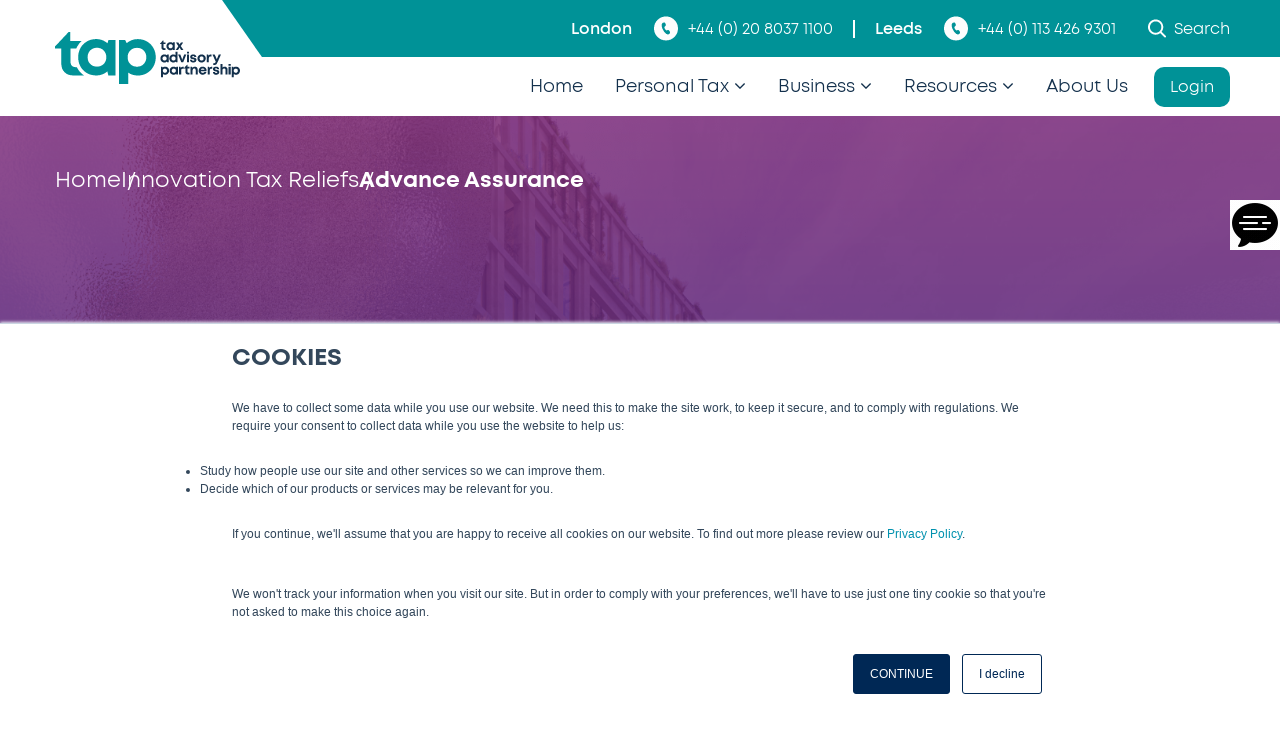

--- FILE ---
content_type: text/html; charset=UTF-8
request_url: https://www.taxadvisorypartnership.com/innovation-tax-reliefs/advance-assurance
body_size: 20294
content:
<!doctype html><html lang="en"><head>
    <meta charset="utf-8">
    <title>Advance Assurance for Innovation Tax Relief </title>
    <link rel="shortcut icon" href="https://www.taxadvisorypartnership.com/hubfs/MINI%20CIRCLE%20LOGO-1.svg">
    <meta name="description" content="First-time SME R&amp;D claim? Qualify for Advance Assurance to get HMRC pre-approval and reduce enquiry risks before submitting your R&amp;D tax relief claim.">
    
    
    
    
    
    <meta name="viewport" content="width=device-width, initial-scale=1">

    <script src="/hs/hsstatic/jquery-libs/static-1.1/jquery/jquery-1.7.1.js"></script>
<script>hsjQuery = window['jQuery'];</script>
    <meta property="og:description" content="First-time SME R&amp;D claim? Qualify for Advance Assurance to get HMRC pre-approval and reduce enquiry risks before submitting your R&amp;D tax relief claim.">
    <meta property="og:title" content="Advance Assurance for Innovation Tax Relief ">
    <meta name="twitter:description" content="First-time SME R&amp;D claim? Qualify for Advance Assurance to get HMRC pre-approval and reduce enquiry risks before submitting your R&amp;D tax relief claim.">
    <meta name="twitter:title" content="Advance Assurance for Innovation Tax Relief ">

    

    
    <style>
a.cta_button{-moz-box-sizing:content-box !important;-webkit-box-sizing:content-box !important;box-sizing:content-box !important;vertical-align:middle}.hs-breadcrumb-menu{list-style-type:none;margin:0px 0px 0px 0px;padding:0px 0px 0px 0px}.hs-breadcrumb-menu-item{float:left;padding:10px 0px 10px 10px}.hs-breadcrumb-menu-divider:before{content:'›';padding-left:10px}.hs-featured-image-link{border:0}.hs-featured-image{float:right;margin:0 0 20px 20px;max-width:50%}@media (max-width: 568px){.hs-featured-image{float:none;margin:0;width:100%;max-width:100%}}.hs-screen-reader-text{clip:rect(1px, 1px, 1px, 1px);height:1px;overflow:hidden;position:absolute !important;width:1px}
</style>

<link rel="stylesheet" href="https://www.taxadvisorypartnership.com/hubfs/hub_generated/template_assets/1/179793418142/1762437424893/template_main.css">
<link rel="stylesheet" href="https://www.taxadvisorypartnership.com/hubfs/hub_generated/template_assets/1/179793418146/1762437426346/template_font-awesome.min.css">
<link rel="stylesheet" href="https://www.taxadvisorypartnership.com/hubfs/hub_generated/module_assets/1/179902277685/1742542232528/module_tap-search-input.min.css">

<style>
  #hs_cos_wrapper_search-input .hs-search-field__bar>form { border-radius:px; }

#hs_cos_wrapper_search-input .hs-search-field__bar>form>label {}

#hs_cos_wrapper_search-input .hs-search-field__bar>form>.hs-search-field__input { border-radius:px; }

#hs_cos_wrapper_search-input .hs-search-field__button { border-radius:px; }

#hs_cos_wrapper_search-input .hs-search-field__button:hover,
#hs_cos_wrapper_search-input .hs-search-field__button:focus {}

#hs_cos_wrapper_search-input .hs-search-field__button:active {}

#hs_cos_wrapper_search-input .hs-search-field--open .hs-search-field__suggestions { border-radius:px; }

#hs_cos_wrapper_search-input .hs-search-field--open .hs-search-field__suggestions a {}

#hs_cos_wrapper_search-input .hs-search-field--open .hs-search-field__suggestions a:hover {}

</style>


<style>
    .dnd_area-module-1.inner_hero.custom_color:before { opacity: 0.85; background: linear-gradient(180deg,  -19.05%,  90.67%), rgba(0, 0, 0, 0.50); }
</style>

<link rel="stylesheet" href="https://www.taxadvisorypartnership.com/hubfs/hub_generated/module_assets/1/180991654933/1740844512519/module_form-with-content.min.css">
<link rel="stylesheet" href="https://www.taxadvisorypartnership.com/hubfs/hub_generated/module_assets/1/181008793712/1740844513876/module_our-team.min.css">
<link rel="stylesheet" href="https://www.taxadvisorypartnership.com/hubfs/hub_generated/module_assets/1/180017588814/1740844508250/module_testimonials.min.css">
    
<script data-search_input-config="config_search-input" type="application/json">
{
  "autosuggest_results_message": "Results for \u201C[[search_term]]\u201D",
  "autosuggest_no_results_message": "There are no autosuggest results for \u201C[[search_term]]\u201D",
  "sr_empty_search_field_message": "There are no suggestions because the search field is empty.",
  "sr_autosuggest_results_message": "There are currently [[number_of_results]] auto-suggested results for [[search_term]]. Navigate to the results list by pressing the down arrow key, or press return to search for all results.",
  "sr_search_field_aria_label": "This is a search field with an auto-suggest feature attached.",
  "sr_search_button_aria_label": "Search"
}
</script>


    
<!--  Added by GoogleAnalytics4 integration -->
<script>
var _hsp = window._hsp = window._hsp || [];
window.dataLayer = window.dataLayer || [];
function gtag(){dataLayer.push(arguments);}

var useGoogleConsentModeV2 = true;
var waitForUpdateMillis = 1000;


if (!window._hsGoogleConsentRunOnce) {
  window._hsGoogleConsentRunOnce = true;

  gtag('consent', 'default', {
    'ad_storage': 'denied',
    'analytics_storage': 'denied',
    'ad_user_data': 'denied',
    'ad_personalization': 'denied',
    'wait_for_update': waitForUpdateMillis
  });

  if (useGoogleConsentModeV2) {
    _hsp.push(['useGoogleConsentModeV2'])
  } else {
    _hsp.push(['addPrivacyConsentListener', function(consent){
      var hasAnalyticsConsent = consent && (consent.allowed || (consent.categories && consent.categories.analytics));
      var hasAdsConsent = consent && (consent.allowed || (consent.categories && consent.categories.advertisement));

      gtag('consent', 'update', {
        'ad_storage': hasAdsConsent ? 'granted' : 'denied',
        'analytics_storage': hasAnalyticsConsent ? 'granted' : 'denied',
        'ad_user_data': hasAdsConsent ? 'granted' : 'denied',
        'ad_personalization': hasAdsConsent ? 'granted' : 'denied'
      });
    }]);
  }
}

gtag('js', new Date());
gtag('set', 'developer_id.dZTQ1Zm', true);
gtag('config', 'G-TQ98VQ08M1');
</script>
<script async src="https://www.googletagmanager.com/gtag/js?id=G-TQ98VQ08M1"></script>

<!-- /Added by GoogleAnalytics4 integration -->

    <link rel="canonical" href="https://www.taxadvisorypartnership.com/innovation-tax-reliefs/advance-assurance">

<!-- Google tag (gtag.js) -->
<script async src="https://www.googletagmanager.com/gtag/js?id=G-PZDF4GF33H"></script>
<script>
  window.dataLayer = window.dataLayer || [];
  function gtag(){dataLayer.push(arguments);}
  gtag('js', new Date());

  gtag('config', 'G-PZDF4GF33H');
</script>
<meta property="og:url" content="https://www.taxadvisorypartnership.com/innovation-tax-reliefs/advance-assurance">
<meta name="twitter:card" content="summary">
<meta http-equiv="content-language" content="en">






    
    <link rel="stylesheet" href="https://cdnjs.cloudflare.com/ajax/libs/fancybox/3.5.7/jquery.fancybox.min.css">
    <link rel="stylesheet" href="https://www.taxadvisorypartnership.com/hubfs/hub_generated/template_assets/1/179793390682/1762437424747/template_aos.min.css">
  <meta name="generator" content="HubSpot"></head>
  <body>
    <div class="body-wrapper   hs-content-id-183131150402 hs-site-page page ">
      
        <div data-global-resource-path="tap/templates/partials/header.html"><div id="hs_cos_wrapper_header" class="hs_cos_wrapper hs_cos_wrapper_widget hs_cos_wrapper_type_module" style="" data-hs-cos-general-type="widget" data-hs-cos-type="module"><header>
    <div class="header_wrap d-block sm:d-flex align-center flex_wrap">
        <div class="logo">
            
            
            <a href="https://www.taxadvisorypartnership.com/?hsLang=en">
                
                
                
                
                <img src="https://www.taxadvisorypartnership.com/hubfs/Tap/images/main-header-logo.svg" alt="main-header-logo" loading="" width="417" height="117">
                
            </a>
        </div>
        <div class="header_right">
            <div class="header_top">
                <div class="top_strip d-block sm:d-flex align-center justify-flex-end text-16 text-white">
                    <div class="cont_detail">
                        <ul class="d-flex align-center">
                            <li class="d-flex align-center">
                                <label>London</label>
                                <a class="d-flex align-center" href="tel:+44%20(0)%2020%208037%201100">
                                    <svg xmlns="http://www.w3.org/2000/svg" width="24" height="25" viewbox="0 0 24 25" fill="none">
                                        <rect x="-0.00732422" y="0.446289" width="24" height="24" rx="12" fill="#FDFDFD" />
                                        <path d="M9.12412 6.70959L9.77033 6.50318C10.3751 6.30998 11.0219 6.62258 11.2811 7.23339L11.7972 8.45021C12.0222 8.98001 11.8974 9.60342 11.4887 9.99102L10.3529 11.0698C10.4231 11.7154 10.6397 12.3509 11.0033 12.9761C11.3488 13.581 11.8122 14.1104 12.366 14.5331L13.7316 14.0771C14.2488 13.9049 14.8122 14.1035 15.1296 14.5697L15.8688 15.6557C16.2384 16.1981 16.1718 16.9457 15.714 17.4053L15.2232 17.8979C14.7348 18.3881 14.0376 18.5663 13.392 18.3647C11.8686 17.8895 10.4681 16.4789 9.19012 14.1329C7.91031 11.7832 7.4591 9.78882 7.83531 8.152C7.99371 7.46319 8.48451 6.91419 9.12532 6.70959" fill="#009297" />
                                    </svg>
                                    +44 (0) 20 8037 1100
                                </a>
                            </li>
                            <li class="d-flex align-center">
                                <label>Leeds</label>
                                <a class="d-flex align-center" href="tel:+44%20(0)%20113%20426%209301">
                                    <svg xmlns="http://www.w3.org/2000/svg" width="24" height="25" viewbox="0 0 24 25" fill="none">
                                        <rect x="-0.00732422" y="0.446289" width="24" height="24" rx="12" fill="#FDFDFD" />
                                        <path d="M9.12412 6.70959L9.77033 6.50318C10.3751 6.30998 11.0219 6.62258 11.2811 7.23339L11.7972 8.45021C12.0222 8.98001 11.8974 9.60342 11.4887 9.99102L10.3529 11.0698C10.4231 11.7154 10.6397 12.3509 11.0033 12.9761C11.3488 13.581 11.8122 14.1104 12.366 14.5331L13.7316 14.0771C14.2488 13.9049 14.8122 14.1035 15.1296 14.5697L15.8688 15.6557C16.2384 16.1981 16.1718 16.9457 15.714 17.4053L15.2232 17.8979C14.7348 18.3881 14.0376 18.5663 13.392 18.3647C11.8686 17.8895 10.4681 16.4789 9.19012 14.1329C7.91031 11.7832 7.4591 9.78882 7.83531 8.152C7.99371 7.46319 8.48451 6.91419 9.12532 6.70959" fill="#009297" />
                                    </svg>
                                    +44 (0) 113 426 9301
                                </a>
                            </li>
                        </ul>
                    </div>
                </div>
            </div>
            <div class="mainmenu js-enabled">
                <span id="hs_cos_wrapper_header_" class="hs_cos_wrapper hs_cos_wrapper_widget hs_cos_wrapper_type_menu" style="" data-hs-cos-general-type="widget" data-hs-cos-type="menu"><div id="hs_menu_wrapper_header_" class="hs-menu-wrapper active-branch flyouts hs-menu-flow-horizontal" role="navigation" data-sitemap-name="default" data-menu-id="179912964496" aria-label="Navigation Menu">
 <ul role="menu">
  <li class="hs-menu-item hs-menu-depth-1" role="none"><a href="https://www.taxadvisorypartnership.com" role="menuitem">Home</a></li>
  <li class="hs-menu-item hs-menu-depth-1" role="none"><a href="javascript:;" role="menuitem">Personal Tax</a></li>
  <li class="hs-menu-item hs-menu-depth-1" role="none"><a href="javascript:;" role="menuitem">Business</a></li>
  <li class="hs-menu-item hs-menu-depth-1" role="none"><a href="https://blog.taxadvisorypartnership.com" role="menuitem">Resources</a></li>
  <li class="hs-menu-item hs-menu-depth-1" role="none"><a href="https://www.taxadvisorypartnership.com/about-us" role="menuitem">About Us</a></li>
  <li class="hs-menu-item hs-menu-depth-1" role="none"><a href="https://portal.taxadvisorypartnership.com/" role="menuitem">Login</a></li>
 </ul>
</div></span>
            </div>
        </div>
    </div>
</header></div>
<div class="top_search">
    <div class="top_search_icon d-flex align-center">
        <svg xmlns="http://www.w3.org/2000/svg" width="18" height="19" viewbox="0 0 18 19" fill="none">
            <path fill-rule="evenodd" clip-rule="evenodd" d="M13.6362 12.7386C14.824 11.2073 15.3838 9.28093 15.2017 7.35149C15.0196 5.42205 14.1093 3.63445 12.656 2.35236C11.2027 1.07027 9.31552 0.389997 7.37843 0.449939C5.44135 0.50988 3.59985 1.30553 2.22859 2.67503C0.856123 4.04547 0.0578695 5.88768 -0.00350439 7.82623C-0.0648783 9.76479 0.615247 11.6538 1.89827 13.1083C3.1813 14.5628 4.97066 15.4734 6.90172 15.6544C8.83278 15.8355 10.7602 15.2734 12.2912 14.0826L12.3322 14.1255L16.3729 18.1671C16.4614 18.2556 16.5664 18.3258 16.6821 18.3737C16.7977 18.4216 16.9216 18.4463 17.0468 18.4463C17.1719 18.4463 17.2959 18.4216 17.4115 18.3737C17.5271 18.3258 17.6322 18.2556 17.7207 18.1671C17.8092 18.0786 17.8794 17.9736 17.9273 17.8579C17.9752 17.7423 17.9998 17.6184 17.9998 17.4932C17.9998 17.3681 17.9752 17.2441 17.9273 17.1285C17.8794 17.0129 17.8092 16.9078 17.7207 16.8193L13.6791 12.7786L13.6362 12.7386ZM11.6587 4.02287C12.1965 4.55199 12.6243 5.18235 12.9172 5.8776C13.2102 6.57284 13.3626 7.31922 13.3657 8.07366C13.3688 8.82811 13.2224 9.5757 12.9351 10.2733C12.6478 10.9709 12.2253 11.6047 11.6918 12.1382C11.1583 12.6717 10.5245 13.0943 9.82687 13.3816C9.12926 13.6689 8.38167 13.8152 7.62722 13.8121C6.87277 13.8091 6.1264 13.6566 5.43115 13.3637C4.73591 13.0707 4.10555 12.643 3.57643 12.1052C2.51903 11.0304 1.92916 9.58136 1.9353 8.07366C1.94144 6.56596 2.54309 5.12176 3.60921 4.05565C4.67532 2.98953 6.11952 2.38788 7.62722 2.38174C9.13492 2.3756 10.584 2.96547 11.6587 4.02287Z" fill="#FDFDFD" />
        </svg>
        <label>Search</label>
    </div>
    <div class="top_search_form">
        <a class="search_close" href="javascript:void(0)"><img src="https://www.taxadvisorypartnership.com/hubfs/Tap/images/search_close.png"></a>
        <div id="hs_cos_wrapper_search-input" class="hs_cos_wrapper hs_cos_wrapper_widget hs_cos_wrapper_type_module" style="" data-hs-cos-general-type="widget" data-hs-cos-type="module">












  









<div class="hs-search-field">
    <div class="hs-search-field__bar hs-search-field__bar--button-inline  ">
      <form data-hs-do-not-collect="true" class="hs-search-field__form" action="/hs-search-results">

        <label class="hs-search-field__label show-for-sr" for="search-input-input">This is a search field with an auto-suggest feature attached.</label>

        <input role="combobox" aria-expanded="false" aria-controls="autocomplete-results" aria-label="This is a search field with an auto-suggest feature attached." type="search" class="hs-search-field__input" id="search-input-input" name="q" autocomplete="off" aria-autocomplete="list" placeholder="Type &amp; hit enter...">

        
          <input type="hidden" name="type" value="SITE_PAGE">
        
        
        
          <input type="hidden" name="type" value="BLOG_POST">
          <input type="hidden" name="type" value="LISTING_PAGE">
        
        
        

        <button class="hs-search-field__button " aria-label="Search">
          <span id="hs_cos_wrapper_search-input_" class="hs_cos_wrapper hs_cos_wrapper_widget hs_cos_wrapper_type_icon" style="" data-hs-cos-general-type="widget" data-hs-cos-type="icon"><svg version="1.0" xmlns="http://www.w3.org/2000/svg" viewbox="0 0 512 512" aria-hidden="true"><g id="search1_layer"><path d="M505 442.7L405.3 343c-4.5-4.5-10.6-7-17-7H372c27.6-35.3 44-79.7 44-128C416 93.1 322.9 0 208 0S0 93.1 0 208s93.1 208 208 208c48.3 0 92.7-16.4 128-44v16.3c0 6.4 2.5 12.5 7 17l99.7 99.7c9.4 9.4 24.6 9.4 33.9 0l28.3-28.3c9.4-9.4 9.4-24.6.1-34zM208 336c-70.7 0-128-57.2-128-128 0-70.7 57.2-128 128-128 70.7 0 128 57.2 128 128 0 70.7-57.2 128-128 128z" /></g></svg></span>
           </button>
        
      </form>
    </div>
    <div id="sr-messenger" class="hs-search-sr-message-container show-for-sr" role="status" aria-live="polite" aria-atomic="true">
    </div>
</div>

</div>
    </div>
    <div id="hs_cos_wrapper_megamenu" class="hs_cos_wrapper hs_cos_wrapper_widget hs_cos_wrapper_type_module" style="" data-hs-cos-general-type="widget" data-hs-cos-type="module">
<div class="hs-menu-children-wrapper mega_menu children-wrapper-cover" data-menu="Personal Tax">
    <div class="container">
        <div class="megemenu_wrap d-block sm:d-flex flex_wrap">
            <div class="left">
                <div class="in">
                    <h3 class="mb-10 color:color2">Personal Tax</h3>
                    <div class="mb-15 sm:mb-30 text-16"><p><span>Expert assistance with tax preparation, planning, and compliance.</span></p></div>
                    <!--<div class="link_style">
                        
                        
                        <a
                           
                           href=""
                           
                           
                           
                           >
                            View All
                        </a>
                    </div>-->
                </div>
            </div>
            <div class="middle d-flex align-center"><span id="hs_cos_wrapper_megamenu_" class="hs_cos_wrapper hs_cos_wrapper_widget hs_cos_wrapper_type_simple_menu" style="" data-hs-cos-general-type="widget" data-hs-cos-type="simple_menu"><div id="hs_menu_wrapper_megamenu_" class="hs-menu-wrapper active-branch flyouts hs-menu-flow-horizontal" role="navigation" data-sitemap-name="" data-menu-id="" aria-label="Navigation Menu">
 <ul role="menu">
  <li class="hs-menu-item hs-menu-depth-1" role="none"><a href="https://www.taxadvisorypartnership.com/uk-private-clients" role="menuitem" target="_self">UK Private Clients</a></li>
  <li class="hs-menu-item hs-menu-depth-1" role="none"><a href="https://www.taxadvisorypartnership.com/us-private-clients" role="menuitem" target="_self">US Private Clients</a></li>
  <li class="hs-menu-item hs-menu-depth-1" role="none"><a href="https://www.taxadvisorypartnership.com/family-office-services" role="menuitem" target="_self">Family Office</a></li>
 </ul>
</div></span></div>
            <div class="right">
                <div class="in">
                    <div class="menu_img" style="background: url(https://www.taxadvisorypartnership.com/hubfs/Tap/images/menuimage.png) no-repeat center / cover;"></div>
                    <div class="title">
                        
                        
                        <a href="https://blog.taxadvisorypartnership.com/?hsLang=en">
                            Review our most recent news content.
                        </a>
                    </div>
                    <div class="link_style">
                        
                        
                        <a href="https://blog.taxadvisorypartnership.com/?hsLang=en">
                            Read on
                        </a>
                    </div>
                </div>
            </div>
        </div>
    </div>
</div>

<div class="hs-menu-children-wrapper mega_menu children-wrapper-cover" data-menu="Business">
    <div class="container">
        <div class="megemenu_wrap d-block sm:d-flex flex_wrap">
            <div class="left">
                <div class="in">
                    <h3 class="mb-10 color:color2">Business</h3>
                    <div class="mb-15 sm:mb-30 text-16"><p>Our Corporate Tax Team provide a wide range of taxation services for businesses, large and small.</p></div>
                    <!--<div class="link_style">
                        
                        
                        <a
                           
                           href=""
                           
                           
                           
                           >
                            View All
                        </a>
                    </div>-->
                </div>
            </div>
            <div class="middle d-flex align-center"><span id="hs_cos_wrapper_megamenu_" class="hs_cos_wrapper hs_cos_wrapper_widget hs_cos_wrapper_type_simple_menu" style="" data-hs-cos-general-type="widget" data-hs-cos-type="simple_menu"><div id="hs_menu_wrapper_megamenu_" class="hs-menu-wrapper active-branch flyouts hs-menu-flow-horizontal" role="navigation" data-sitemap-name="" data-menu-id="" aria-label="Navigation Menu">
 <ul role="menu">
  <li class="hs-menu-item hs-menu-depth-1" role="none"><a href="https://www.taxadvisorypartnership.com/corporate-tax-services" role="menuitem" target="_self">Corporate Services</a></li>
  <li class="hs-menu-item hs-menu-depth-1" role="none"><a href="https://www.taxadvisorypartnership.com/global-mobility-services" role="menuitem" target="_self">Global Mobility Services</a></li>
  <li class="hs-menu-item hs-menu-depth-1" role="none"><a href="https://www.taxadvisorypartnership.com/indirect-tax-services" role="menuitem" target="_self">Indirect Taxes</a></li>
  <li class="hs-menu-item hs-menu-depth-1" role="none"><a href="https://www.taxadvisorypartnership.com/innovation-tax-reliefs" role="menuitem" target="_self">Innovation Tax Reliefs</a></li>
  <li class="hs-menu-item hs-menu-depth-1" role="none"><a href="https://www.taxadvisorypartnership.com/corporate-tax-services/employer-solutions" role="menuitem" target="_self">Employer Solutions</a></li>
  <li class="hs-menu-item hs-menu-depth-1" role="none"><a href="https://www.taxadvisorypartnership.com/business-support/services" role="menuitem" target="_self">Business Support</a></li>
 </ul>
</div></span></div>
            <div class="right">
                <div class="in">
                    <div class="menu_img" style="background: url(https://www.taxadvisorypartnership.com/hubfs/Tap/images/menuimage.png) no-repeat center / cover;"></div>
                    <div class="title">
                        
                        
                        <a href="https://blog.taxadvisorypartnership.com/?hsLang=en">
                            Review our most recent news content
                        </a>
                    </div>
                    <div class="link_style">
                        
                        
                        <a href="https://blog.taxadvisorypartnership.com/?hsLang=en">
                            Read on
                        </a>
                    </div>
                </div>
            </div>
        </div>
    </div>
</div>

<div class="hs-menu-children-wrapper mega_menu children-wrapper-cover" data-menu="Resources">
    <div class="container">
        <div class="megemenu_wrap d-block sm:d-flex flex_wrap">
            <div class="left">
                <div class="in">
                    <h3 class="mb-10 color:color2">Resources</h3>
                    <div class="mb-15 sm:mb-30 text-16"><p><span>Essential information and support for all your tax-related needs.</span></p></div>
                    <!--<div class="link_style">
                        
                        
                        <a
                           
                           href=""
                           
                           
                           
                           >
                            View All
                        </a>
                    </div>-->
                </div>
            </div>
            <div class="middle d-flex align-center"><span id="hs_cos_wrapper_megamenu_" class="hs_cos_wrapper hs_cos_wrapper_widget hs_cos_wrapper_type_simple_menu" style="" data-hs-cos-general-type="widget" data-hs-cos-type="simple_menu"><div id="hs_menu_wrapper_megamenu_" class="hs-menu-wrapper active-branch flyouts hs-menu-flow-horizontal" role="navigation" data-sitemap-name="" data-menu-id="" aria-label="Navigation Menu">
 <ul role="menu">
  <li class="hs-menu-item hs-menu-depth-1" role="none"><a href="https://blog.taxadvisorypartnership.com" role="menuitem" target="_self">Blog</a></li>
  <li class="hs-menu-item hs-menu-depth-1" role="none"><a href="https://www.taxadvisorypartnership.com/private-client-webinars-tax-advisory-partnership" role="menuitem" target="_self">Webinars</a></li>
 </ul>
</div></span></div>
            <div class="right">
                <div class="in">
                    <div class="menu_img" style="background: url(https://www.taxadvisorypartnership.com/hubfs/Tap/images/menuimage.png) no-repeat center / cover;"></div>
                    <div class="title">
                        
                        
                        <a href="https://blog.taxadvisorypartnership.com/?hsLang=en">
                            Review our most recent news content
                        </a>
                    </div>
                    <div class="link_style">
                        
                        
                        <a href="https://blog.taxadvisorypartnership.com/?hsLang=en">
                            Read on
                        </a>
                    </div>
                </div>
            </div>
        </div>
    </div>
</div>
</div>
</div></div>
      

      

      <main id="main-content" class="body-container-wrapper">
        
<div class="container-fluid body-container body-container--home">
<div class="row-fluid-wrapper">
<div class="row-fluid">
<div class="span12 widget-span widget-type-cell " style="" data-widget-type="cell" data-x="0" data-w="12">

<div class="row-fluid-wrapper row-depth-1 row-number-1 dnd-section">
<div class="row-fluid ">
<div class="span12 widget-span widget-type-custom_widget dnd-module" style="" data-widget-type="custom_widget" data-x="0" data-w="12">
<div id="hs_cos_wrapper_dnd_area-module-1" class="hs_cos_wrapper hs_cos_wrapper_widget hs_cos_wrapper_type_module" style="" data-hs-cos-general-type="widget" data-hs-cos-type="module"> 
<div class="inner_hero text-white text-center dnd_area-module-1 " style="background: url(https://www.taxadvisorypartnership.com/hubfs/Tap/images/Hero-new.png) no-repeat center / cover;">
    <div class="container">
        <div class="breadcrumb">
            <span id="hs_cos_wrapper_dnd_area-module-1_" class="hs_cos_wrapper hs_cos_wrapper_widget hs_cos_wrapper_type_simple_menu" style="" data-hs-cos-general-type="widget" data-hs-cos-type="simple_menu"><div id="hs_menu_wrapper_dnd_area-module-1_" class="hs-menu-wrapper active-branch flyouts hs-menu-flow-horizontal" role="navigation" data-sitemap-name="" data-menu-id="" aria-label="Navigation Menu">
 <ul role="menu">
  <li class="hs-menu-item hs-menu-depth-1" role="none"><a href="https://www.taxadvisorypartnership.com" role="menuitem" target="_self">Home</a></li>
  <li class="hs-menu-item hs-menu-depth-1" role="none"><a href="https://www.taxadvisorypartnership.com/innovation-tax-reliefs" role="menuitem" target="_self">Innovation Tax Reliefs</a></li>
  <li class="hs-menu-item hs-menu-depth-1" role="none"><a href="javascript:void(0);" role="menuitem" target="_self">Advance Assurance</a></li>
 </ul>
</div></span>
        </div>
        <div class="inner_hero_cover">
            
                <h1 class="pb-5">Advance Assurance</h1>
            
            <div class="text-18 sm:text-22 md:text-30"></div>
        </div>
    </div>
    <div class="down_arrow">
        <span class="arrow">
            <svg xmlns="http://www.w3.org/2000/svg" width="30" height="46" viewbox="0 0 30 46" fill="none">
                <path d="M17 2.05164C17 0.947066 16.1046 0.0516358 15 0.0516357C13.8954 0.0516357 13 0.947066 13 2.05164L17 2.05164ZM13.5858 44.4914C14.3668 45.2724 15.6332 45.2724 16.4142 44.4914L29.1421 31.7634C29.9232 30.9824 29.9232 29.7161 29.1421 28.935C28.3611 28.154 27.0948 28.154 26.3137 28.935L15 40.2487L3.68629 28.935C2.90524 28.154 1.63891 28.154 0.857863 28.935C0.0768144 29.7161 0.0768143 30.9824 0.857863 31.7634L13.5858 44.4914ZM13 2.05164L13 43.0771L17 43.0771L17 2.05164L13 2.05164Z" fill="#FDFDFD" />
            </svg>
        </span>
    </div>
</div>
<a class="floating_btn" href="#form">
	
	
		
	
	 
	<img src="https://www.taxadvisorypartnership.com/hs-fs/hubfs/icons8-chat.gif?width=50&amp;height=50&amp;name=icons8-chat.gif" alt="icons8-chat" loading="lazy" width="50" height="50" style="max-width: 100%; height: auto;" srcset="https://www.taxadvisorypartnership.com/hs-fs/hubfs/icons8-chat.gif?width=25&amp;height=25&amp;name=icons8-chat.gif 25w, https://www.taxadvisorypartnership.com/hs-fs/hubfs/icons8-chat.gif?width=50&amp;height=50&amp;name=icons8-chat.gif 50w, https://www.taxadvisorypartnership.com/hs-fs/hubfs/icons8-chat.gif?width=75&amp;height=75&amp;name=icons8-chat.gif 75w, https://www.taxadvisorypartnership.com/hs-fs/hubfs/icons8-chat.gif?width=100&amp;height=100&amp;name=icons8-chat.gif 100w, https://www.taxadvisorypartnership.com/hs-fs/hubfs/icons8-chat.gif?width=125&amp;height=125&amp;name=icons8-chat.gif 125w, https://www.taxadvisorypartnership.com/hs-fs/hubfs/icons8-chat.gif?width=150&amp;height=150&amp;name=icons8-chat.gif 150w" sizes="(max-width: 50px) 100vw, 50px">
</a>


</div>

</div><!--end widget-span -->
</div><!--end row-->
</div><!--end row-wrapper -->

<div class="row-fluid-wrapper row-depth-1 row-number-2 dnd-section">
<div class="row-fluid ">
<div class="span12 widget-span widget-type-cell dnd-column" style="" data-widget-type="cell" data-x="0" data-w="12">

<div class="row-fluid-wrapper row-depth-1 row-number-3 dnd-row">
<div class="row-fluid ">
<div class="span12 widget-span widget-type-custom_widget dnd-module" style="" data-widget-type="custom_widget" data-x="0" data-w="12">
<div id="hs_cos_wrapper_widget_1736435264231" class="hs_cos_wrapper hs_cos_wrapper_widget hs_cos_wrapper_type_module" style="" data-hs-cos-general-type="widget" data-hs-cos-type="module"><div class="form_content_sec">
    <div class="container">
        <div class="inner d-flex flex_wrap  linkbox_add ">
            <div class="left ">
                
                <div class="bottom-content"><p data-start="250" data-end="538"><strong>Reduce Risk with HMRC’s Advance Assurance for SMEs</strong></p>
<p data-start="250" data-end="538">If your company is applying for R&amp;D tax relief for SMEs for the first time, it could qualify for Advance Assurance. This voluntary HMRC scheme allows SMEs to get confirmation in advance that their activities qualify for R&amp;D tax credits, helping reduce the risk of enquiry.</p>
<p data-start="540" data-end="704">The main advantage of Advance Assurance is that it gives eligible companies a guarantee their R&amp;D claims will be accepted without an enquiry, provided they are:</p>
<ul data-start="706" data-end="804">
<li data-start="706" data-end="752">
<p data-start="52" data-end="100">In Line With What Was Discussed and Agreed</p>
</li>
<li data-start="706" data-end="752">
<p data-start="52" data-end="100">Claimed Within the First Three Accounting Periods&nbsp;</p>
</li>
</ul>
<p data-start="806" data-end="951">SMEs also benefit from access to HMRC R&amp;D specialists who can guide them through the process and help clarify any questions about the relief.</p>
<p data-start="953" data-end="1106">However, your company does not need Advance Assurance before applying for <a href="/innovation-tax-reliefs/rd-tax-relief?hsLang=en" rel="noopener">R&amp;D tax relief</a>—but it can offer peace of mind for first-time claimants.</p></div>
            </div>
            
            <div class="right">
                <div class="sidebar">
                    <div class="title">Innovation Tax Reliefs</div>
                    
                    
                    <div class="link_box">
                        <ul>
                            
                            <li>
                                
                                
                                <a class="scroll-down" href="https://www.taxadvisorypartnership.com/innovation-tax-reliefs/advance-assurance">
                                    Advance Assurance
                                </a>
                            </li>
                            
                            <li>
                                
                                
                                <a class="scroll-down" href="https://www.taxadvisorypartnership.com/innovation-tax-reliefs/eris?hsLang=en">
                                    ERIS
                                </a>
                            </li>
                            
                            <li>
                                
                                
                                <a class="scroll-down" href="https://www.taxadvisorypartnership.com/innovation-tax-reliefs/hmrc-enquiry-support-for-rd-tax-claims?hsLang=en">
                                    HMRC Enquiries
                                </a>
                            </li>
                            
                            <li>
                                
                                
                                <a class="scroll-down" href="https://www.taxadvisorypartnership.com/innovation-tax-reliefs/patent-box-regime/?hsLang=en">
                                    Patent Box
                                </a>
                            </li>
                            
                            <li>
                                
                                
                                <a class="scroll-down" href="https://www.taxadvisorypartnership.com/innovation-tax-reliefs/r-and-d-tax-deadlines-uk?hsLang=en">
                                    R&amp;D Tax Deadlines
                                </a>
                            </li>
                            
                            <li>
                                
                                
                                <a class="scroll-down" href="https://www.taxadvisorypartnership.com/innovation-tax-reliefs/rd-tax-relief?hsLang=en">
                                    R&amp;D Tax Relief
                                </a>
                            </li>
                            
                            <li>
                                
                                
                                <a class="scroll-down" href="https://www.taxadvisorypartnership.com/innovation-tax-reliefs/research-and-development-allowance-rda?hsLang=en">
                                    RDAs
                                </a>
                            </li>
                            
                            <li>
                                
                                
                                <a class="scroll-down" href="https://www.taxadvisorypartnership.com/innovation-tax-reliefs/rdec?hsLang=en">
                                    RDEC Scheme
                                </a>
                            </li>
                            
                            <li>
                                
                                
                                <a class="scroll-down" href="https://www.taxadvisorypartnership.com/innovation-tax-reliefs/second-opinion?hsLang=en">
                                    Second Opinion
                                </a>
                            </li>
                            
                        </ul>
                    </div>
                    
                </div>
            </div>
            
        </div>
    </div>
</div></div>

</div><!--end widget-span -->
</div><!--end row-->
</div><!--end row-wrapper -->

</div><!--end widget-span -->
</div><!--end row-->
</div><!--end row-wrapper -->

<div class="row-fluid-wrapper row-depth-1 row-number-4 dnd-section">
<div class="row-fluid ">
<div class="span12 widget-span widget-type-cell dnd-column" style="" data-widget-type="cell" data-x="0" data-w="12">

<div class="row-fluid-wrapper row-depth-1 row-number-5 dnd-row">
<div class="row-fluid ">
<div class="span12 widget-span widget-type-custom_widget dnd-module" style="" data-widget-type="custom_widget" data-x="0" data-w="12">
<div id="hs_cos_wrapper_widget_1750951320540" class="hs_cos_wrapper hs_cos_wrapper_widget hs_cos_wrapper_type_module" style="" data-hs-cos-general-type="widget" data-hs-cos-type="module">
<div class="normal_content_sec" data-aos="fade-right" style="padding-top: 10px; padding-bottom: 20px !important; margin-top: 0; margin-bottom: 0; background-color: white;">  
    <div class="container" style="padding-top: 0; padding-bottom: 0;">  
        <div class="inner">  
            <p data-start="257" data-end="515"><strong><img src="https://www.taxadvisorypartnership.com/hs-fs/hubfs/Intellectual-property-1%20(1)%20(2)%20(1)-1.jpg?width=1200&amp;height=290&amp;name=Intellectual-property-1%20(1)%20(2)%20(1)-1.jpg" width="1200" height="290" loading="lazy" alt="Intellectual property" style="height: auto; max-width: 100%; width: 1200px;" srcset="https://www.taxadvisorypartnership.com/hs-fs/hubfs/Intellectual-property-1%20(1)%20(2)%20(1)-1.jpg?width=600&amp;height=145&amp;name=Intellectual-property-1%20(1)%20(2)%20(1)-1.jpg 600w, https://www.taxadvisorypartnership.com/hs-fs/hubfs/Intellectual-property-1%20(1)%20(2)%20(1)-1.jpg?width=1200&amp;height=290&amp;name=Intellectual-property-1%20(1)%20(2)%20(1)-1.jpg 1200w, https://www.taxadvisorypartnership.com/hs-fs/hubfs/Intellectual-property-1%20(1)%20(2)%20(1)-1.jpg?width=1800&amp;height=435&amp;name=Intellectual-property-1%20(1)%20(2)%20(1)-1.jpg 1800w, https://www.taxadvisorypartnership.com/hs-fs/hubfs/Intellectual-property-1%20(1)%20(2)%20(1)-1.jpg?width=2400&amp;height=580&amp;name=Intellectual-property-1%20(1)%20(2)%20(1)-1.jpg 2400w, https://www.taxadvisorypartnership.com/hs-fs/hubfs/Intellectual-property-1%20(1)%20(2)%20(1)-1.jpg?width=3000&amp;height=725&amp;name=Intellectual-property-1%20(1)%20(2)%20(1)-1.jpg 3000w, https://www.taxadvisorypartnership.com/hs-fs/hubfs/Intellectual-property-1%20(1)%20(2)%20(1)-1.jpg?width=3600&amp;height=870&amp;name=Intellectual-property-1%20(1)%20(2)%20(1)-1.jpg 3600w" sizes="(max-width: 1200px) 100vw, 1200px"></strong></p>
<p data-start="257" data-end="515">&nbsp;</p>
<p data-start="257" data-end="515"><strong>When to Apply for Advance Assurance</strong></p>
<p data-start="257" data-end="515">Advance Assurance can be applied for before or after your R&amp;D activities, but the application must be made before submitting your first R&amp;D tax relief claim to HMRC.</p>
<p data-start="257" data-end="515">&nbsp;</p>
<p data-start="257" data-end="515"><strong data-start="441" data-end="487">Eligibility Criteria for Advance Assurance</strong></p>
<p data-start="257" data-end="515">To be eligible for Advance Assurance for R&amp;D tax credits, your company must:</p>
<p data-start="834" data-end="920">✅ Be an SME</p>
<p data-start="834" data-end="920">✅ Be planning to carry out R&amp;D or have already done so</p>
<p data-start="834" data-end="920">✅ Have made no previous claims for R&amp;D tax relief</p>
<p data-start="834" data-end="920">✅ Have annual turnover of £2 million or less</p>
<p data-start="834" data-end="920">✅ Employ fewer than 50 staff</p>
<p data-start="834" data-end="920">✅ Not be part of a group, and no linked companies have claimed R&amp;D relief before</p>
<p data-start="834" data-end="920">✅ Not be a serious defaulter</p>
<p data-start="834" data-end="920">✅ Not have used any schemes under the Disclosure of Tax Avoidance Schemes (DOTAS) regime</p>
<p><br><br></p>
<p data-start="834" data-end="920"><strong data-start="981" data-end="1016">Claim Notification Requirements</strong></p>
<p data-start="922" data-end="1287">You must notify HMRC of your intention to claim R&amp;D tax relief by completing a claim notification form, even if you've applied for Advance Assurance but haven't yet submitted it. If you're claiming for R&amp;D tax relief or R&amp;D expenditure credit for accounting periods beginning on or after 1 April 2023, you must complete a claim notification form if:</p>
<ul>
<li data-start="608" data-end="645">You’re claiming for the first time.<br><br></li>
<li data-start="648" data-end="754">Your last claim was submitted more than 3 years before the end of the current claim notification period.</li>
</ul>
<p>&nbsp;</p>
<p data-start="1435" data-end="1629">While it’s possible to apply for Advance Assurance yourself, we recommend speaking with our experts to understand how we can simplify the process, ensure compliance, and add value to your claim..</p>
<p data-start="1435" data-end="1629">&nbsp;</p>
<p data-start="1435" data-end="1629">Curious about how your company can benefit from the full range of tax incentives? Explore our<a href="/innovation-tax-reliefs?hsLang=en" rel="noopener"> Innovation Tax Reliefs services</a> for a complete overview.</p>
<p data-start="1631" data-end="1723">📞 Call us on 0208 037 1030 or fill in the enquiry form on the bottom of&nbsp;this page to get started.</p>
<p data-start="1631" data-end="1723">&nbsp;</p>  
        </div>  
    </div>  
</div>
</div>

</div><!--end widget-span -->
</div><!--end row-->
</div><!--end row-wrapper -->

</div><!--end widget-span -->
</div><!--end row-->
</div><!--end row-wrapper -->

<div class="row-fluid-wrapper row-depth-1 row-number-6 dnd-section">
<div class="row-fluid ">
<div class="span12 widget-span widget-type-cell dnd-column" style="" data-widget-type="cell" data-x="0" data-w="12">

<div class="row-fluid-wrapper row-depth-1 row-number-7 dnd-row">
<div class="row-fluid ">
<div class="span12 widget-span widget-type-custom_widget dnd-module" style="" data-widget-type="custom_widget" data-x="0" data-w="12">
<div id="hs_cos_wrapper_widget_1737543979452" class="hs_cos_wrapper hs_cos_wrapper_widget hs_cos_wrapper_type_module" style="" data-hs-cos-general-type="widget" data-hs-cos-type="module"><!-- New Module with Scroll Button -->
<div class="center-button-container" style="text-align: center; margin-top: 0; margin-bottom: 90px;">
    <a href="#" class="rounded-button" id="scroll-button" style="padding: 20px 40px; background-color: #AE3D98; color: white; text-decoration: none; border-radius: 15px; font-size: 20px; display: inline-block;">
        Contact Us
    </a>
</div>

<script>
    document.getElementById('scroll-button').addEventListener('click', function (event) {
        event.preventDefault(); // Prevents the default link behavior (URL change)

        // Find the target module by its ID
        const target = document.getElementById('target-module');

        // If the target exists, scroll to it
        if (target) {
            const targetPosition = target.offsetTop; // Get the top position of the target

            // Scroll smoothly to the target element
            window.scrollTo({
                top: targetPosition - 50, // Adjust for any spacing needed (e.g., header height)
                behavior: 'smooth' // Smooth scroll effect
            });
        }
    });
</script></div>

</div><!--end widget-span -->
</div><!--end row-->
</div><!--end row-wrapper -->

</div><!--end widget-span -->
</div><!--end row-->
</div><!--end row-wrapper -->

<div class="row-fluid-wrapper row-depth-1 row-number-8 dnd-section">
<div class="row-fluid ">
<div class="span12 widget-span widget-type-cell dnd-column" style="" data-widget-type="cell" data-x="0" data-w="12">

<div class="row-fluid-wrapper row-depth-1 row-number-9 dnd-row">
<div class="row-fluid ">
<div class="span12 widget-span widget-type-custom_widget dnd-module" style="" data-widget-type="custom_widget" data-x="0" data-w="12">
<div id="hs_cos_wrapper_widget_1736525242893" class="hs_cos_wrapper hs_cos_wrapper_widget hs_cos_wrapper_type_module" style="" data-hs-cos-general-type="widget" data-hs-cos-type="module">



<div class="meet_team_sc bg:color1 specialisms_custom" data-visible="4">
    <div class="container">
        <div class="sc_head text-center text-white max-950 m-auto pb-30 sm:pb-50" data-aos="fade-up">
            <h2>Innovation Tax Relief Service Team</h2>
            
            <div class="con pt-10 sm:pt-20">Meet the talented individuals behind our success! Our team is driven by innovation, expertise, and a shared passion</div>
            
        </div> 
        <div class="team_list_wrapper">

            

            <div class="team_list_item             ">
                <div class="in">
                    <div class="team_img">
                        <img src="https://www.taxadvisorypartnership.com/hubfs/Aidan-1.jpg">
                    </div>

                    <div class="team_conbox">
                        <div class="name"><a href="/about-us/aidan-james?hsLang=en"><strong>Aidan James</strong></a></div>
                        <div class="position text-16">Partner</div>
                        <div class="details">
                            <ul>
                                
                                <li class="d-flex align-center">
                                    <svg xmlns="http://www.w3.org/2000/svg" width="24" height="25" viewbox="0 0 24 25" fill="none">
                                        <rect y="0.5" width="24" height="24" rx="12" fill="#FDFDFD"></rect>
                                        <path d="M9.13141 6.76329L9.77762 6.55689C10.3824 6.36368 11.0292 6.67629 11.2884 7.2871L11.8044 8.50391C12.0294 9.03372 11.9046 9.65712 11.496 10.0447L10.3602 11.1235C10.4304 11.7691 10.647 12.4046 11.0106 13.0298C11.3561 13.6347 11.8195 14.1641 12.3733 14.5868L13.7389 14.1308C14.2561 13.9586 14.8195 14.1572 15.1369 14.6234L15.8761 15.7094C16.2457 16.2518 16.1791 16.9994 15.7213 17.459L15.2305 17.9516C14.7421 18.4418 14.0449 18.62 13.3993 18.4184C11.8758 17.9432 10.4754 16.5326 9.19742 14.1866C7.9176 11.8369 7.4664 9.84253 7.8426 8.20571C8.001 7.5169 8.49181 6.96789 9.13261 6.76329" fill="#009297"></path>
                                    </svg>
                                    <a href="tel:02080371053">020 8037 1053</a>
                                </li>
                                 
                                
                                <li class="d-flex align-center">
                                    <svg xmlns="http://www.w3.org/2000/svg" width="24" height="24" viewbox="0 0 24 24" fill="none">
                                        <path d="M0 12C0 5.37258 5.37258 0 12 0C18.6274 0 24 5.37258 24 12C24 18.6274 18.6274 24 12 24C5.37258 24 0 18.6274 0 12Z" fill="#FDFDFD" />
                                        <path fill-rule="evenodd" clip-rule="evenodd" d="M10.4574 10.1814H12.6858V11.2914C13.0068 10.653 13.83 10.0794 15.0666 10.0794C17.4372 10.0794 18 11.3502 18 13.6818V18H15.6V14.2128C15.6 12.885 15.279 12.1362 14.4618 12.1362C13.3284 12.1362 12.8574 12.9432 12.8574 14.2122V18H10.4574V10.1814ZM6.342 17.898H8.742V10.0794H6.342V17.898ZM9.0858 7.53C9.08589 7.73117 9.04599 7.93034 8.96843 8.11595C8.89087 8.30156 8.77719 8.46991 8.634 8.6112C8.34384 8.89957 7.95109 9.06099 7.542 9.06C7.13363 9.05973 6.74179 8.89872 6.4512 8.6118C6.30853 8.47003 6.19523 8.30149 6.11781 8.11586C6.04038 7.93022 6.00035 7.73113 6 7.53C6 7.1238 6.162 6.735 6.4518 6.4482C6.74213 6.1609 7.13414 5.99982 7.5426 6C7.9518 6 8.3442 6.1614 8.634 6.4482C8.9232 6.735 9.0858 7.1238 9.0858 7.53Z" fill="#009297" />
                                    </svg>
                                    <a href="https://www.linkedin.com/in/aidan-james-81141a5/" target="_blank">Connect</a>
                                </li>
                                
                            </ul>
                        </div>
                        <div class="circle"></div>
                    </div>
                    
                </div>    
            </div>
            

            <div class="team_list_item           ">
                <div class="in">
                    <div class="team_img">
                        <img src="https://www.taxadvisorypartnership.com/hubfs/Dan.jpg">
                    </div>

                    <div class="team_conbox">
                        <div class="name"><a href="/about-us/dan-howse?hsLang=en"><strong>Dan Howse</strong></a></div>
                        <div class="position text-16">Partner</div>
                        <div class="details">
                            <ul>
                                
                                <li class="d-flex align-center">
                                    <svg xmlns="http://www.w3.org/2000/svg" width="24" height="25" viewbox="0 0 24 25" fill="none">
                                        <rect y="0.5" width="24" height="24" rx="12" fill="#FDFDFD"></rect>
                                        <path d="M9.13141 6.76329L9.77762 6.55689C10.3824 6.36368 11.0292 6.67629 11.2884 7.2871L11.8044 8.50391C12.0294 9.03372 11.9046 9.65712 11.496 10.0447L10.3602 11.1235C10.4304 11.7691 10.647 12.4046 11.0106 13.0298C11.3561 13.6347 11.8195 14.1641 12.3733 14.5868L13.7389 14.1308C14.2561 13.9586 14.8195 14.1572 15.1369 14.6234L15.8761 15.7094C16.2457 16.2518 16.1791 16.9994 15.7213 17.459L15.2305 17.9516C14.7421 18.4418 14.0449 18.62 13.3993 18.4184C11.8758 17.9432 10.4754 16.5326 9.19742 14.1866C7.9176 11.8369 7.4664 9.84253 7.8426 8.20571C8.001 7.5169 8.49181 6.96789 9.13261 6.76329" fill="#009297"></path>
                                    </svg>
                                    <a href="tel:02080371054">0208 037 1054</a>
                                </li>
                                 
                                
                                <li class="d-flex align-center">
                                    <svg xmlns="http://www.w3.org/2000/svg" width="24" height="24" viewbox="0 0 24 24" fill="none">
                                        <path d="M0 12C0 5.37258 5.37258 0 12 0C18.6274 0 24 5.37258 24 12C24 18.6274 18.6274 24 12 24C5.37258 24 0 18.6274 0 12Z" fill="#FDFDFD" />
                                        <path fill-rule="evenodd" clip-rule="evenodd" d="M10.4574 10.1814H12.6858V11.2914C13.0068 10.653 13.83 10.0794 15.0666 10.0794C17.4372 10.0794 18 11.3502 18 13.6818V18H15.6V14.2128C15.6 12.885 15.279 12.1362 14.4618 12.1362C13.3284 12.1362 12.8574 12.9432 12.8574 14.2122V18H10.4574V10.1814ZM6.342 17.898H8.742V10.0794H6.342V17.898ZM9.0858 7.53C9.08589 7.73117 9.04599 7.93034 8.96843 8.11595C8.89087 8.30156 8.77719 8.46991 8.634 8.6112C8.34384 8.89957 7.95109 9.06099 7.542 9.06C7.13363 9.05973 6.74179 8.89872 6.4512 8.6118C6.30853 8.47003 6.19523 8.30149 6.11781 8.11586C6.04038 7.93022 6.00035 7.73113 6 7.53C6 7.1238 6.162 6.735 6.4518 6.4482C6.74213 6.1609 7.13414 5.99982 7.5426 6C7.9518 6 8.3442 6.1614 8.634 6.4482C8.9232 6.735 9.0858 7.1238 9.0858 7.53Z" fill="#009297" />
                                    </svg>
                                    <a href="https://www.linkedin.com/in/daniel-howse/" target="_blank">Connect</a>
                                </li>
                                
                            </ul>
                        </div>
                        <div class="circle"></div>
                    </div>
                    
                </div>    
            </div>
            

            <div class="team_list_item               is_visible                is_visible    ">
                <div class="in">
                    <div class="team_img">
                        <img src="https://www.taxadvisorypartnership.com/hubfs/Helen2.jpg">
                    </div>

                    <div class="team_conbox">
                        <div class="name"><a href="/about-us/helen-mallalieu?hsLang=en"><strong>Helen Mallalieu</strong></a></div>
                        <div class="position text-16">Partner</div>
                        <div class="details">
                            <ul>
                                
                                <li class="d-flex align-center">
                                    <svg xmlns="http://www.w3.org/2000/svg" width="24" height="25" viewbox="0 0 24 25" fill="none">
                                        <rect y="0.5" width="24" height="24" rx="12" fill="#FDFDFD"></rect>
                                        <path d="M9.13141 6.76329L9.77762 6.55689C10.3824 6.36368 11.0292 6.67629 11.2884 7.2871L11.8044 8.50391C12.0294 9.03372 11.9046 9.65712 11.496 10.0447L10.3602 11.1235C10.4304 11.7691 10.647 12.4046 11.0106 13.0298C11.3561 13.6347 11.8195 14.1641 12.3733 14.5868L13.7389 14.1308C14.2561 13.9586 14.8195 14.1572 15.1369 14.6234L15.8761 15.7094C16.2457 16.2518 16.1791 16.9994 15.7213 17.459L15.2305 17.9516C14.7421 18.4418 14.0449 18.62 13.3993 18.4184C11.8758 17.9432 10.4754 16.5326 9.19742 14.1866C7.9176 11.8369 7.4664 9.84253 7.8426 8.20571C8.001 7.5169 8.49181 6.96789 9.13261 6.76329" fill="#009297"></path>
                                    </svg>
                                    <a href="tel:01134269311">0113 426 9311</a>
                                </li>
                                 
                                
                            </ul>
                        </div>
                        <div class="circle"></div>
                    </div>
                    
                </div>    
            </div>
            

            <div class="team_list_item                                                                                                       ">
                <div class="in">
                    <div class="team_img">
                        <img src="https://www.taxadvisorypartnership.com/hubfs/Untitled%20design%20(55).png">
                    </div>

                    <div class="team_conbox">
                        <div class="name"><a href="/about-us/jamie-favell?hsLang=en"><strong>Jamie Favell</strong></a></div>
                        <div class="position text-16">Partner</div>
                        <div class="details">
                            <ul>
                                
                                <li class="d-flex align-center">
                                    <svg xmlns="http://www.w3.org/2000/svg" width="24" height="25" viewbox="0 0 24 25" fill="none">
                                        <rect y="0.5" width="24" height="24" rx="12" fill="#FDFDFD"></rect>
                                        <path d="M9.13141 6.76329L9.77762 6.55689C10.3824 6.36368 11.0292 6.67629 11.2884 7.2871L11.8044 8.50391C12.0294 9.03372 11.9046 9.65712 11.496 10.0447L10.3602 11.1235C10.4304 11.7691 10.647 12.4046 11.0106 13.0298C11.3561 13.6347 11.8195 14.1641 12.3733 14.5868L13.7389 14.1308C14.2561 13.9586 14.8195 14.1572 15.1369 14.6234L15.8761 15.7094C16.2457 16.2518 16.1791 16.9994 15.7213 17.459L15.2305 17.9516C14.7421 18.4418 14.0449 18.62 13.3993 18.4184C11.8758 17.9432 10.4754 16.5326 9.19742 14.1866C7.9176 11.8369 7.4664 9.84253 7.8426 8.20571C8.001 7.5169 8.49181 6.96789 9.13261 6.76329" fill="#009297"></path>
                                    </svg>
                                    <a href="tel:02080371052">020 8037 1052</a>
                                </li>
                                 
                                
                                <li class="d-flex align-center">
                                    <svg xmlns="http://www.w3.org/2000/svg" width="24" height="24" viewbox="0 0 24 24" fill="none">
                                        <path d="M0 12C0 5.37258 5.37258 0 12 0C18.6274 0 24 5.37258 24 12C24 18.6274 18.6274 24 12 24C5.37258 24 0 18.6274 0 12Z" fill="#FDFDFD" />
                                        <path fill-rule="evenodd" clip-rule="evenodd" d="M10.4574 10.1814H12.6858V11.2914C13.0068 10.653 13.83 10.0794 15.0666 10.0794C17.4372 10.0794 18 11.3502 18 13.6818V18H15.6V14.2128C15.6 12.885 15.279 12.1362 14.4618 12.1362C13.3284 12.1362 12.8574 12.9432 12.8574 14.2122V18H10.4574V10.1814ZM6.342 17.898H8.742V10.0794H6.342V17.898ZM9.0858 7.53C9.08589 7.73117 9.04599 7.93034 8.96843 8.11595C8.89087 8.30156 8.77719 8.46991 8.634 8.6112C8.34384 8.89957 7.95109 9.06099 7.542 9.06C7.13363 9.05973 6.74179 8.89872 6.4512 8.6118C6.30853 8.47003 6.19523 8.30149 6.11781 8.11586C6.04038 7.93022 6.00035 7.73113 6 7.53C6 7.1238 6.162 6.735 6.4518 6.4482C6.74213 6.1609 7.13414 5.99982 7.5426 6C7.9518 6 8.3442 6.1614 8.634 6.4482C8.9232 6.735 9.0858 7.1238 9.0858 7.53Z" fill="#009297" />
                                    </svg>
                                    <a href="https://www.linkedin.com/in/jamiefavell/" target="_blank">Connect</a>
                                </li>
                                
                            </ul>
                        </div>
                        <div class="circle"></div>
                    </div>
                    
                </div>    
            </div>
            

            <div class="team_list_item               ">
                <div class="in">
                    <div class="team_img">
                        <img src="https://www.taxadvisorypartnership.com/hubfs/Jay.jpg">
                    </div>

                    <div class="team_conbox">
                        <div class="name"><a href="/about-us/jay-yoganathan?hsLang=en"><strong>Jay Yoganathan</strong></a></div>
                        <div class="position text-16">Partner</div>
                        <div class="details">
                            <ul>
                                
                                <li class="d-flex align-center">
                                    <svg xmlns="http://www.w3.org/2000/svg" width="24" height="25" viewbox="0 0 24 25" fill="none">
                                        <rect y="0.5" width="24" height="24" rx="12" fill="#FDFDFD"></rect>
                                        <path d="M9.13141 6.76329L9.77762 6.55689C10.3824 6.36368 11.0292 6.67629 11.2884 7.2871L11.8044 8.50391C12.0294 9.03372 11.9046 9.65712 11.496 10.0447L10.3602 11.1235C10.4304 11.7691 10.647 12.4046 11.0106 13.0298C11.3561 13.6347 11.8195 14.1641 12.3733 14.5868L13.7389 14.1308C14.2561 13.9586 14.8195 14.1572 15.1369 14.6234L15.8761 15.7094C16.2457 16.2518 16.1791 16.9994 15.7213 17.459L15.2305 17.9516C14.7421 18.4418 14.0449 18.62 13.3993 18.4184C11.8758 17.9432 10.4754 16.5326 9.19742 14.1866C7.9176 11.8369 7.4664 9.84253 7.8426 8.20571C8.001 7.5169 8.49181 6.96789 9.13261 6.76329" fill="#009297"></path>
                                    </svg>
                                    <a href="tel:02080371035">020 8037 1035</a>
                                </li>
                                 
                                
                                <li class="d-flex align-center">
                                    <svg xmlns="http://www.w3.org/2000/svg" width="24" height="24" viewbox="0 0 24 24" fill="none">
                                        <path d="M0 12C0 5.37258 5.37258 0 12 0C18.6274 0 24 5.37258 24 12C24 18.6274 18.6274 24 12 24C5.37258 24 0 18.6274 0 12Z" fill="#FDFDFD" />
                                        <path fill-rule="evenodd" clip-rule="evenodd" d="M10.4574 10.1814H12.6858V11.2914C13.0068 10.653 13.83 10.0794 15.0666 10.0794C17.4372 10.0794 18 11.3502 18 13.6818V18H15.6V14.2128C15.6 12.885 15.279 12.1362 14.4618 12.1362C13.3284 12.1362 12.8574 12.9432 12.8574 14.2122V18H10.4574V10.1814ZM6.342 17.898H8.742V10.0794H6.342V17.898ZM9.0858 7.53C9.08589 7.73117 9.04599 7.93034 8.96843 8.11595C8.89087 8.30156 8.77719 8.46991 8.634 8.6112C8.34384 8.89957 7.95109 9.06099 7.542 9.06C7.13363 9.05973 6.74179 8.89872 6.4512 8.6118C6.30853 8.47003 6.19523 8.30149 6.11781 8.11586C6.04038 7.93022 6.00035 7.73113 6 7.53C6 7.1238 6.162 6.735 6.4518 6.4482C6.74213 6.1609 7.13414 5.99982 7.5426 6C7.9518 6 8.3442 6.1614 8.634 6.4482C8.9232 6.735 9.0858 7.1238 9.0858 7.53Z" fill="#009297" />
                                    </svg>
                                    <a href="https://www.linkedin.com/in/jay-yoganathan" target="_blank">Connect</a>
                                </li>
                                
                            </ul>
                        </div>
                        <div class="circle"></div>
                    </div>
                    
                </div>    
            </div>
            

            <div class="team_list_item   ">
                <div class="in">
                    <div class="team_img">
                        <img src="https://www.taxadvisorypartnership.com/hubfs/michael.jpg">
                    </div>

                    <div class="team_conbox">
                        <div class="name"><a href="/about-us/michael-bull?hsLang=en"><strong>Michael Bull</strong></a></div>
                        <div class="position text-16">Partner</div>
                        <div class="details">
                            <ul>
                                
                                <li class="d-flex align-center">
                                    <svg xmlns="http://www.w3.org/2000/svg" width="24" height="25" viewbox="0 0 24 25" fill="none">
                                        <rect y="0.5" width="24" height="24" rx="12" fill="#FDFDFD"></rect>
                                        <path d="M9.13141 6.76329L9.77762 6.55689C10.3824 6.36368 11.0292 6.67629 11.2884 7.2871L11.8044 8.50391C12.0294 9.03372 11.9046 9.65712 11.496 10.0447L10.3602 11.1235C10.4304 11.7691 10.647 12.4046 11.0106 13.0298C11.3561 13.6347 11.8195 14.1641 12.3733 14.5868L13.7389 14.1308C14.2561 13.9586 14.8195 14.1572 15.1369 14.6234L15.8761 15.7094C16.2457 16.2518 16.1791 16.9994 15.7213 17.459L15.2305 17.9516C14.7421 18.4418 14.0449 18.62 13.3993 18.4184C11.8758 17.9432 10.4754 16.5326 9.19742 14.1866C7.9176 11.8369 7.4664 9.84253 7.8426 8.20571C8.001 7.5169 8.49181 6.96789 9.13261 6.76329" fill="#009297"></path>
                                    </svg>
                                    <a href="tel:01134269305">0113 426 9305</a>
                                </li>
                                 
                                
                                <li class="d-flex align-center">
                                    <svg xmlns="http://www.w3.org/2000/svg" width="24" height="24" viewbox="0 0 24 24" fill="none">
                                        <path d="M0 12C0 5.37258 5.37258 0 12 0C18.6274 0 24 5.37258 24 12C24 18.6274 18.6274 24 12 24C5.37258 24 0 18.6274 0 12Z" fill="#FDFDFD" />
                                        <path fill-rule="evenodd" clip-rule="evenodd" d="M10.4574 10.1814H12.6858V11.2914C13.0068 10.653 13.83 10.0794 15.0666 10.0794C17.4372 10.0794 18 11.3502 18 13.6818V18H15.6V14.2128C15.6 12.885 15.279 12.1362 14.4618 12.1362C13.3284 12.1362 12.8574 12.9432 12.8574 14.2122V18H10.4574V10.1814ZM6.342 17.898H8.742V10.0794H6.342V17.898ZM9.0858 7.53C9.08589 7.73117 9.04599 7.93034 8.96843 8.11595C8.89087 8.30156 8.77719 8.46991 8.634 8.6112C8.34384 8.89957 7.95109 9.06099 7.542 9.06C7.13363 9.05973 6.74179 8.89872 6.4512 8.6118C6.30853 8.47003 6.19523 8.30149 6.11781 8.11586C6.04038 7.93022 6.00035 7.73113 6 7.53C6 7.1238 6.162 6.735 6.4518 6.4482C6.74213 6.1609 7.13414 5.99982 7.5426 6C7.9518 6 8.3442 6.1614 8.634 6.4482C8.9232 6.735 9.0858 7.1238 9.0858 7.53Z" fill="#009297" />
                                    </svg>
                                    <a href="https://uk.linkedin.com/in/michael-bull-475b8033" target="_blank">Connect</a>
                                </li>
                                
                            </ul>
                        </div>
                        <div class="circle"></div>
                    </div>
                    
                </div>    
            </div>
            

            <div class="team_list_item          is_visible                    is_visible                         ">
                <div class="in">
                    <div class="team_img">
                        <img src="https://www.taxadvisorypartnership.com/hubfs/Russ.jpg">
                    </div>

                    <div class="team_conbox">
                        <div class="name"><a href="/about-us/russ-cahill?hsLang=en"><strong>Russ Cahill</strong></a></div>
                        <div class="position text-16">Partner</div>
                        <div class="details">
                            <ul>
                                
                                <li class="d-flex align-center">
                                    <svg xmlns="http://www.w3.org/2000/svg" width="24" height="25" viewbox="0 0 24 25" fill="none">
                                        <rect y="0.5" width="24" height="24" rx="12" fill="#FDFDFD"></rect>
                                        <path d="M9.13141 6.76329L9.77762 6.55689C10.3824 6.36368 11.0292 6.67629 11.2884 7.2871L11.8044 8.50391C12.0294 9.03372 11.9046 9.65712 11.496 10.0447L10.3602 11.1235C10.4304 11.7691 10.647 12.4046 11.0106 13.0298C11.3561 13.6347 11.8195 14.1641 12.3733 14.5868L13.7389 14.1308C14.2561 13.9586 14.8195 14.1572 15.1369 14.6234L15.8761 15.7094C16.2457 16.2518 16.1791 16.9994 15.7213 17.459L15.2305 17.9516C14.7421 18.4418 14.0449 18.62 13.3993 18.4184C11.8758 17.9432 10.4754 16.5326 9.19742 14.1866C7.9176 11.8369 7.4664 9.84253 7.8426 8.20571C8.001 7.5169 8.49181 6.96789 9.13261 6.76329" fill="#009297"></path>
                                    </svg>
                                    <a href="tel:01134269310">0113 426 9310</a>
                                </li>
                                 
                                
                                <li class="d-flex align-center">
                                    <svg xmlns="http://www.w3.org/2000/svg" width="24" height="24" viewbox="0 0 24 24" fill="none">
                                        <path d="M0 12C0 5.37258 5.37258 0 12 0C18.6274 0 24 5.37258 24 12C24 18.6274 18.6274 24 12 24C5.37258 24 0 18.6274 0 12Z" fill="#FDFDFD" />
                                        <path fill-rule="evenodd" clip-rule="evenodd" d="M10.4574 10.1814H12.6858V11.2914C13.0068 10.653 13.83 10.0794 15.0666 10.0794C17.4372 10.0794 18 11.3502 18 13.6818V18H15.6V14.2128C15.6 12.885 15.279 12.1362 14.4618 12.1362C13.3284 12.1362 12.8574 12.9432 12.8574 14.2122V18H10.4574V10.1814ZM6.342 17.898H8.742V10.0794H6.342V17.898ZM9.0858 7.53C9.08589 7.73117 9.04599 7.93034 8.96843 8.11595C8.89087 8.30156 8.77719 8.46991 8.634 8.6112C8.34384 8.89957 7.95109 9.06099 7.542 9.06C7.13363 9.05973 6.74179 8.89872 6.4512 8.6118C6.30853 8.47003 6.19523 8.30149 6.11781 8.11586C6.04038 7.93022 6.00035 7.73113 6 7.53C6 7.1238 6.162 6.735 6.4518 6.4482C6.74213 6.1609 7.13414 5.99982 7.5426 6C7.9518 6 8.3442 6.1614 8.634 6.4482C8.9232 6.735 9.0858 7.1238 9.0858 7.53Z" fill="#009297" />
                                    </svg>
                                    <a href="https://www.linkedin.com/in/russ-cahill-1315b7a/" target="_blank">Connect</a>
                                </li>
                                
                            </ul>
                        </div>
                        <div class="circle"></div>
                    </div>
                    
                </div>    
            </div>
            

            <div class="team_list_item               ">
                <div class="in">
                    <div class="team_img">
                        <img src="https://www.taxadvisorypartnership.com/hubfs/Scott.jpg">
                    </div>

                    <div class="team_conbox">
                        <div class="name"><a href="/about-us/scott-wickham?hsLang=en"><strong>Scott Wickham</strong></a></div>
                        <div class="position text-16">Partner</div>
                        <div class="details">
                            <ul>
                                
                                <li class="d-flex align-center">
                                    <svg xmlns="http://www.w3.org/2000/svg" width="24" height="25" viewbox="0 0 24 25" fill="none">
                                        <rect y="0.5" width="24" height="24" rx="12" fill="#FDFDFD"></rect>
                                        <path d="M9.13141 6.76329L9.77762 6.55689C10.3824 6.36368 11.0292 6.67629 11.2884 7.2871L11.8044 8.50391C12.0294 9.03372 11.9046 9.65712 11.496 10.0447L10.3602 11.1235C10.4304 11.7691 10.647 12.4046 11.0106 13.0298C11.3561 13.6347 11.8195 14.1641 12.3733 14.5868L13.7389 14.1308C14.2561 13.9586 14.8195 14.1572 15.1369 14.6234L15.8761 15.7094C16.2457 16.2518 16.1791 16.9994 15.7213 17.459L15.2305 17.9516C14.7421 18.4418 14.0449 18.62 13.3993 18.4184C11.8758 17.9432 10.4754 16.5326 9.19742 14.1866C7.9176 11.8369 7.4664 9.84253 7.8426 8.20571C8.001 7.5169 8.49181 6.96789 9.13261 6.76329" fill="#009297"></path>
                                    </svg>
                                    <a href="tel:02080371081">020 8037 1081</a>
                                </li>
                                 
                                
                                <li class="d-flex align-center">
                                    <svg xmlns="http://www.w3.org/2000/svg" width="24" height="24" viewbox="0 0 24 24" fill="none">
                                        <path d="M0 12C0 5.37258 5.37258 0 12 0C18.6274 0 24 5.37258 24 12C24 18.6274 18.6274 24 12 24C5.37258 24 0 18.6274 0 12Z" fill="#FDFDFD" />
                                        <path fill-rule="evenodd" clip-rule="evenodd" d="M10.4574 10.1814H12.6858V11.2914C13.0068 10.653 13.83 10.0794 15.0666 10.0794C17.4372 10.0794 18 11.3502 18 13.6818V18H15.6V14.2128C15.6 12.885 15.279 12.1362 14.4618 12.1362C13.3284 12.1362 12.8574 12.9432 12.8574 14.2122V18H10.4574V10.1814ZM6.342 17.898H8.742V10.0794H6.342V17.898ZM9.0858 7.53C9.08589 7.73117 9.04599 7.93034 8.96843 8.11595C8.89087 8.30156 8.77719 8.46991 8.634 8.6112C8.34384 8.89957 7.95109 9.06099 7.542 9.06C7.13363 9.05973 6.74179 8.89872 6.4512 8.6118C6.30853 8.47003 6.19523 8.30149 6.11781 8.11586C6.04038 7.93022 6.00035 7.73113 6 7.53C6 7.1238 6.162 6.735 6.4518 6.4482C6.74213 6.1609 7.13414 5.99982 7.5426 6C7.9518 6 8.3442 6.1614 8.634 6.4482C8.9232 6.735 9.0858 7.1238 9.0858 7.53Z" fill="#009297" />
                                    </svg>
                                    <a href="https://www.linkedin.com/in/scott-wickham-4313453a/?msgControlName=view_message_button&amp;msgConversationId=2-OTIxYWNhYzYtM2ZiYi00NGIzLTkzMTItMTYxODQ0ZGIyNGIyXzAxMg%3D%3D&amp;msgOverlay=true" target="_blank">Connect</a>
                                </li>
                                
                            </ul>
                        </div>
                        <div class="circle"></div>
                    </div>
                    
                </div>    
            </div>
            

            <div class="team_list_item                                                                                       ">
                <div class="in">
                    <div class="team_img">
                        <img src="https://www.taxadvisorypartnership.com/hubfs/Sophia.jpg">
                    </div>

                    <div class="team_conbox">
                        <div class="name"><a href="/about-us/sophia-watsham?hsLang=en"><strong>Sophia Watsham</strong></a></div>
                        <div class="position text-16">Partner</div>
                        <div class="details">
                            <ul>
                                
                                <li class="d-flex align-center">
                                    <svg xmlns="http://www.w3.org/2000/svg" width="24" height="25" viewbox="0 0 24 25" fill="none">
                                        <rect y="0.5" width="24" height="24" rx="12" fill="#FDFDFD"></rect>
                                        <path d="M9.13141 6.76329L9.77762 6.55689C10.3824 6.36368 11.0292 6.67629 11.2884 7.2871L11.8044 8.50391C12.0294 9.03372 11.9046 9.65712 11.496 10.0447L10.3602 11.1235C10.4304 11.7691 10.647 12.4046 11.0106 13.0298C11.3561 13.6347 11.8195 14.1641 12.3733 14.5868L13.7389 14.1308C14.2561 13.9586 14.8195 14.1572 15.1369 14.6234L15.8761 15.7094C16.2457 16.2518 16.1791 16.9994 15.7213 17.459L15.2305 17.9516C14.7421 18.4418 14.0449 18.62 13.3993 18.4184C11.8758 17.9432 10.4754 16.5326 9.19742 14.1866C7.9176 11.8369 7.4664 9.84253 7.8426 8.20571C8.001 7.5169 8.49181 6.96789 9.13261 6.76329" fill="#009297"></path>
                                    </svg>
                                    <a href="tel:02080371060">020 8037 1060</a>
                                </li>
                                 
                                
                                <li class="d-flex align-center">
                                    <svg xmlns="http://www.w3.org/2000/svg" width="24" height="24" viewbox="0 0 24 24" fill="none">
                                        <path d="M0 12C0 5.37258 5.37258 0 12 0C18.6274 0 24 5.37258 24 12C24 18.6274 18.6274 24 12 24C5.37258 24 0 18.6274 0 12Z" fill="#FDFDFD" />
                                        <path fill-rule="evenodd" clip-rule="evenodd" d="M10.4574 10.1814H12.6858V11.2914C13.0068 10.653 13.83 10.0794 15.0666 10.0794C17.4372 10.0794 18 11.3502 18 13.6818V18H15.6V14.2128C15.6 12.885 15.279 12.1362 14.4618 12.1362C13.3284 12.1362 12.8574 12.9432 12.8574 14.2122V18H10.4574V10.1814ZM6.342 17.898H8.742V10.0794H6.342V17.898ZM9.0858 7.53C9.08589 7.73117 9.04599 7.93034 8.96843 8.11595C8.89087 8.30156 8.77719 8.46991 8.634 8.6112C8.34384 8.89957 7.95109 9.06099 7.542 9.06C7.13363 9.05973 6.74179 8.89872 6.4512 8.6118C6.30853 8.47003 6.19523 8.30149 6.11781 8.11586C6.04038 7.93022 6.00035 7.73113 6 7.53C6 7.1238 6.162 6.735 6.4518 6.4482C6.74213 6.1609 7.13414 5.99982 7.5426 6C7.9518 6 8.3442 6.1614 8.634 6.4482C8.9232 6.735 9.0858 7.1238 9.0858 7.53Z" fill="#009297" />
                                    </svg>
                                    <a href="https://www.linkedin.com/in/sophia-watsham-a9706974" target="_blank">Connect</a>
                                </li>
                                
                            </ul>
                        </div>
                        <div class="circle"></div>
                    </div>
                    
                </div>    
            </div>
            

            <div class="team_list_item       ">
                <div class="in">
                    <div class="team_img">
                        <img src="https://www.taxadvisorypartnership.com/hubfs/Rob.jpg">
                    </div>

                    <div class="team_conbox">
                        <div class="name"><a href="/about-us/robert-astley?hsLang=en"><strong>Robert Astley</strong></a></div>
                        <div class="position text-16">Family Office Partner</div>
                        <div class="details">
                            <ul>
                                
                                <li class="d-flex align-center">
                                    <svg xmlns="http://www.w3.org/2000/svg" width="24" height="25" viewbox="0 0 24 25" fill="none">
                                        <rect y="0.5" width="24" height="24" rx="12" fill="#FDFDFD"></rect>
                                        <path d="M9.13141 6.76329L9.77762 6.55689C10.3824 6.36368 11.0292 6.67629 11.2884 7.2871L11.8044 8.50391C12.0294 9.03372 11.9046 9.65712 11.496 10.0447L10.3602 11.1235C10.4304 11.7691 10.647 12.4046 11.0106 13.0298C11.3561 13.6347 11.8195 14.1641 12.3733 14.5868L13.7389 14.1308C14.2561 13.9586 14.8195 14.1572 15.1369 14.6234L15.8761 15.7094C16.2457 16.2518 16.1791 16.9994 15.7213 17.459L15.2305 17.9516C14.7421 18.4418 14.0449 18.62 13.3993 18.4184C11.8758 17.9432 10.4754 16.5326 9.19742 14.1866C7.9176 11.8369 7.4664 9.84253 7.8426 8.20571C8.001 7.5169 8.49181 6.96789 9.13261 6.76329" fill="#009297"></path>
                                    </svg>
                                    <a href="tel:02080371020">020 8037 1020</a>
                                </li>
                                 
                                
                            </ul>
                        </div>
                        <div class="circle"></div>
                    </div>
                    
                </div>    
            </div>
            

            <div class="team_list_item                   ">
                <div class="in">
                    <div class="team_img">
                        <img src="https://www.taxadvisorypartnership.com/hubfs/Charlotte.jpg">
                    </div>

                    <div class="team_conbox">
                        <div class="name"><a href="/about-us/charlotte-davies?hsLang=en"><strong>Charlotte Davies</strong></a></div>
                        <div class="position text-16">US Tax Director</div>
                        <div class="details">
                            <ul>
                                
                                <li class="d-flex align-center">
                                    <svg xmlns="http://www.w3.org/2000/svg" width="24" height="25" viewbox="0 0 24 25" fill="none">
                                        <rect y="0.5" width="24" height="24" rx="12" fill="#FDFDFD"></rect>
                                        <path d="M9.13141 6.76329L9.77762 6.55689C10.3824 6.36368 11.0292 6.67629 11.2884 7.2871L11.8044 8.50391C12.0294 9.03372 11.9046 9.65712 11.496 10.0447L10.3602 11.1235C10.4304 11.7691 10.647 12.4046 11.0106 13.0298C11.3561 13.6347 11.8195 14.1641 12.3733 14.5868L13.7389 14.1308C14.2561 13.9586 14.8195 14.1572 15.1369 14.6234L15.8761 15.7094C16.2457 16.2518 16.1791 16.9994 15.7213 17.459L15.2305 17.9516C14.7421 18.4418 14.0449 18.62 13.3993 18.4184C11.8758 17.9432 10.4754 16.5326 9.19742 14.1866C7.9176 11.8369 7.4664 9.84253 7.8426 8.20571C8.001 7.5169 8.49181 6.96789 9.13261 6.76329" fill="#009297"></path>
                                    </svg>
                                    <a href="tel:02080371082">020 8037 1082</a>
                                </li>
                                 
                                
                            </ul>
                        </div>
                        <div class="circle"></div>
                    </div>
                    
                </div>    
            </div>
            

            <div class="team_list_item   is_visible   is_visible   ">
                <div class="in">
                    <div class="team_img">
                        <img src="https://www.taxadvisorypartnership.com/hubfs/Grace.jpg">
                    </div>

                    <div class="team_conbox">
                        <div class="name"><a href="/about-us/grace-bonse?hsLang=en"><strong>Grace Bonse</strong></a></div>
                        <div class="position text-16">R&amp;D Tax Director</div>
                        <div class="details">
                            <ul>
                                
                                <li class="d-flex align-center">
                                    <svg xmlns="http://www.w3.org/2000/svg" width="24" height="25" viewbox="0 0 24 25" fill="none">
                                        <rect y="0.5" width="24" height="24" rx="12" fill="#FDFDFD"></rect>
                                        <path d="M9.13141 6.76329L9.77762 6.55689C10.3824 6.36368 11.0292 6.67629 11.2884 7.2871L11.8044 8.50391C12.0294 9.03372 11.9046 9.65712 11.496 10.0447L10.3602 11.1235C10.4304 11.7691 10.647 12.4046 11.0106 13.0298C11.3561 13.6347 11.8195 14.1641 12.3733 14.5868L13.7389 14.1308C14.2561 13.9586 14.8195 14.1572 15.1369 14.6234L15.8761 15.7094C16.2457 16.2518 16.1791 16.9994 15.7213 17.459L15.2305 17.9516C14.7421 18.4418 14.0449 18.62 13.3993 18.4184C11.8758 17.9432 10.4754 16.5326 9.19742 14.1866C7.9176 11.8369 7.4664 9.84253 7.8426 8.20571C8.001 7.5169 8.49181 6.96789 9.13261 6.76329" fill="#009297"></path>
                                    </svg>
                                    <a href="tel:02080371031">020 8037 1031</a>
                                </li>
                                 
                                
                            </ul>
                        </div>
                        <div class="circle"></div>
                    </div>
                    
                </div>    
            </div>
            

            <div class="team_list_item             ">
                <div class="in">
                    <div class="team_img">
                        <img src="https://www.taxadvisorypartnership.com/hubfs/ian.jpg">
                    </div>

                    <div class="team_conbox">
                        <div class="name"><a href="/about-us/ian-feaviour?hsLang=en"><strong>Ian Feaviour</strong></a></div>
                        <div class="position text-16">US Tax Director</div>
                        <div class="details">
                            <ul>
                                
                                <li class="d-flex align-center">
                                    <svg xmlns="http://www.w3.org/2000/svg" width="24" height="25" viewbox="0 0 24 25" fill="none">
                                        <rect y="0.5" width="24" height="24" rx="12" fill="#FDFDFD"></rect>
                                        <path d="M9.13141 6.76329L9.77762 6.55689C10.3824 6.36368 11.0292 6.67629 11.2884 7.2871L11.8044 8.50391C12.0294 9.03372 11.9046 9.65712 11.496 10.0447L10.3602 11.1235C10.4304 11.7691 10.647 12.4046 11.0106 13.0298C11.3561 13.6347 11.8195 14.1641 12.3733 14.5868L13.7389 14.1308C14.2561 13.9586 14.8195 14.1572 15.1369 14.6234L15.8761 15.7094C16.2457 16.2518 16.1791 16.9994 15.7213 17.459L15.2305 17.9516C14.7421 18.4418 14.0449 18.62 13.3993 18.4184C11.8758 17.9432 10.4754 16.5326 9.19742 14.1866C7.9176 11.8369 7.4664 9.84253 7.8426 8.20571C8.001 7.5169 8.49181 6.96789 9.13261 6.76329" fill="#009297"></path>
                                    </svg>
                                    <a href="tel:02080371080">020 8037 1080</a>
                                </li>
                                 
                                
                            </ul>
                        </div>
                        <div class="circle"></div>
                    </div>
                    
                </div>    
            </div>
            

            <div class="team_list_item                                                           ">
                <div class="in">
                    <div class="team_img">
                        <img src="https://www.taxadvisorypartnership.com/hubfs/RachA.jpg">
                    </div>

                    <div class="team_conbox">
                        <div class="name"><a href="/about-us/rachel-alabaster?hsLang=en"><strong>Rachel Alabaster</strong></a></div>
                        <div class="position text-16">Private Client Tax Director</div>
                        <div class="details">
                            <ul>
                                
                                <li class="d-flex align-center">
                                    <svg xmlns="http://www.w3.org/2000/svg" width="24" height="25" viewbox="0 0 24 25" fill="none">
                                        <rect y="0.5" width="24" height="24" rx="12" fill="#FDFDFD"></rect>
                                        <path d="M9.13141 6.76329L9.77762 6.55689C10.3824 6.36368 11.0292 6.67629 11.2884 7.2871L11.8044 8.50391C12.0294 9.03372 11.9046 9.65712 11.496 10.0447L10.3602 11.1235C10.4304 11.7691 10.647 12.4046 11.0106 13.0298C11.3561 13.6347 11.8195 14.1641 12.3733 14.5868L13.7389 14.1308C14.2561 13.9586 14.8195 14.1572 15.1369 14.6234L15.8761 15.7094C16.2457 16.2518 16.1791 16.9994 15.7213 17.459L15.2305 17.9516C14.7421 18.4418 14.0449 18.62 13.3993 18.4184C11.8758 17.9432 10.4754 16.5326 9.19742 14.1866C7.9176 11.8369 7.4664 9.84253 7.8426 8.20571C8.001 7.5169 8.49181 6.96789 9.13261 6.76329" fill="#009297"></path>
                                    </svg>
                                    <a href="tel:02080371062">020 8037 1062</a>
                                </li>
                                 
                                
                            </ul>
                        </div>
                        <div class="circle"></div>
                    </div>
                    
                </div>    
            </div>
            

            <div class="team_list_item                                                             ">
                <div class="in">
                    <div class="team_img">
                        <img src="https://www.taxadvisorypartnership.com/hubfs/Rich.jpg">
                    </div>

                    <div class="team_conbox">
                        <div class="name"><a href="/about-us/richard-middleditch?hsLang=en"><strong>Richard Middleditch</strong></a></div>
                        <div class="position text-16">Private Client Tax Director</div>
                        <div class="details">
                            <ul>
                                
                                <li class="d-flex align-center">
                                    <svg xmlns="http://www.w3.org/2000/svg" width="24" height="25" viewbox="0 0 24 25" fill="none">
                                        <rect y="0.5" width="24" height="24" rx="12" fill="#FDFDFD"></rect>
                                        <path d="M9.13141 6.76329L9.77762 6.55689C10.3824 6.36368 11.0292 6.67629 11.2884 7.2871L11.8044 8.50391C12.0294 9.03372 11.9046 9.65712 11.496 10.0447L10.3602 11.1235C10.4304 11.7691 10.647 12.4046 11.0106 13.0298C11.3561 13.6347 11.8195 14.1641 12.3733 14.5868L13.7389 14.1308C14.2561 13.9586 14.8195 14.1572 15.1369 14.6234L15.8761 15.7094C16.2457 16.2518 16.1791 16.9994 15.7213 17.459L15.2305 17.9516C14.7421 18.4418 14.0449 18.62 13.3993 18.4184C11.8758 17.9432 10.4754 16.5326 9.19742 14.1866C7.9176 11.8369 7.4664 9.84253 7.8426 8.20571C8.001 7.5169 8.49181 6.96789 9.13261 6.76329" fill="#009297"></path>
                                    </svg>
                                    <a href="tel:02080371061">020 8037 1061</a>
                                </li>
                                 
                                
                            </ul>
                        </div>
                        <div class="circle"></div>
                    </div>
                    
                </div>    
            </div>
            

            <div class="team_list_item                                                                                         ">
                <div class="in">
                    <div class="team_img">
                        <img src="https://www.taxadvisorypartnership.com/hubfs/Sucheta.jpg">
                    </div>

                    <div class="team_conbox">
                        <div class="name"><a href="/about-us/sucheta-thomas?hsLang=en"><strong>Sucheta Thomas</strong></a></div>
                        <div class="position text-16">Private Client Tax Director</div>
                        <div class="details">
                            <ul>
                                
                                <li class="d-flex align-center">
                                    <svg xmlns="http://www.w3.org/2000/svg" width="24" height="25" viewbox="0 0 24 25" fill="none">
                                        <rect y="0.5" width="24" height="24" rx="12" fill="#FDFDFD"></rect>
                                        <path d="M9.13141 6.76329L9.77762 6.55689C10.3824 6.36368 11.0292 6.67629 11.2884 7.2871L11.8044 8.50391C12.0294 9.03372 11.9046 9.65712 11.496 10.0447L10.3602 11.1235C10.4304 11.7691 10.647 12.4046 11.0106 13.0298C11.3561 13.6347 11.8195 14.1641 12.3733 14.5868L13.7389 14.1308C14.2561 13.9586 14.8195 14.1572 15.1369 14.6234L15.8761 15.7094C16.2457 16.2518 16.1791 16.9994 15.7213 17.459L15.2305 17.9516C14.7421 18.4418 14.0449 18.62 13.3993 18.4184C11.8758 17.9432 10.4754 16.5326 9.19742 14.1866C7.9176 11.8369 7.4664 9.84253 7.8426 8.20571C8.001 7.5169 8.49181 6.96789 9.13261 6.76329" fill="#009297"></path>
                                    </svg>
                                    <a href="tel:02080371055">020 8037 1055</a>
                                </li>
                                 
                                
                            </ul>
                        </div>
                        <div class="circle"></div>
                    </div>
                    
                </div>    
            </div>
            

            <div class="team_list_item     ">
                <div class="in">
                    <div class="team_img">
                        <img src="https://www.taxadvisorypartnership.com/hubfs/Zohra.jpg">
                    </div>

                    <div class="team_conbox">
                        <div class="name"><a href="/about-us/zohra-bala?hsLang=en"><strong>Zohra Bala</strong></a></div>
                        <div class="position text-16">Corporate Tax Director</div>
                        <div class="details">
                            <ul>
                                
                                <li class="d-flex align-center">
                                    <svg xmlns="http://www.w3.org/2000/svg" width="24" height="25" viewbox="0 0 24 25" fill="none">
                                        <rect y="0.5" width="24" height="24" rx="12" fill="#FDFDFD"></rect>
                                        <path d="M9.13141 6.76329L9.77762 6.55689C10.3824 6.36368 11.0292 6.67629 11.2884 7.2871L11.8044 8.50391C12.0294 9.03372 11.9046 9.65712 11.496 10.0447L10.3602 11.1235C10.4304 11.7691 10.647 12.4046 11.0106 13.0298C11.3561 13.6347 11.8195 14.1641 12.3733 14.5868L13.7389 14.1308C14.2561 13.9586 14.8195 14.1572 15.1369 14.6234L15.8761 15.7094C16.2457 16.2518 16.1791 16.9994 15.7213 17.459L15.2305 17.9516C14.7421 18.4418 14.0449 18.62 13.3993 18.4184C11.8758 17.9432 10.4754 16.5326 9.19742 14.1866C7.9176 11.8369 7.4664 9.84253 7.8426 8.20571C8.001 7.5169 8.49181 6.96789 9.13261 6.76329" fill="#009297"></path>
                                    </svg>
                                    <a href="tel:01134269307">0113 426 9307</a>
                                </li>
                                 
                                
                                <li class="d-flex align-center">
                                    <svg xmlns="http://www.w3.org/2000/svg" width="24" height="24" viewbox="0 0 24 24" fill="none">
                                        <path d="M0 12C0 5.37258 5.37258 0 12 0C18.6274 0 24 5.37258 24 12C24 18.6274 18.6274 24 12 24C5.37258 24 0 18.6274 0 12Z" fill="#FDFDFD" />
                                        <path fill-rule="evenodd" clip-rule="evenodd" d="M10.4574 10.1814H12.6858V11.2914C13.0068 10.653 13.83 10.0794 15.0666 10.0794C17.4372 10.0794 18 11.3502 18 13.6818V18H15.6V14.2128C15.6 12.885 15.279 12.1362 14.4618 12.1362C13.3284 12.1362 12.8574 12.9432 12.8574 14.2122V18H10.4574V10.1814ZM6.342 17.898H8.742V10.0794H6.342V17.898ZM9.0858 7.53C9.08589 7.73117 9.04599 7.93034 8.96843 8.11595C8.89087 8.30156 8.77719 8.46991 8.634 8.6112C8.34384 8.89957 7.95109 9.06099 7.542 9.06C7.13363 9.05973 6.74179 8.89872 6.4512 8.6118C6.30853 8.47003 6.19523 8.30149 6.11781 8.11586C6.04038 7.93022 6.00035 7.73113 6 7.53C6 7.1238 6.162 6.735 6.4518 6.4482C6.74213 6.1609 7.13414 5.99982 7.5426 6C7.9518 6 8.3442 6.1614 8.634 6.4482C8.9232 6.735 9.0858 7.1238 9.0858 7.53Z" fill="#009297" />
                                    </svg>
                                    <a href="https://www.linkedin.com/in/zohra-b-37321844/" target="_blank">Connect</a>
                                </li>
                                
                            </ul>
                        </div>
                        <div class="circle"></div>
                    </div>
                    
                </div>    
            </div>
            

            <div class="team_list_item                   ">
                <div class="in">
                    <div class="team_img">
                        <img src="https://www.taxadvisorypartnership.com/hubfs/PaulS.jpg">
                    </div>

                    <div class="team_conbox">
                        <div class="name"><a href="/about-us/paul-spenceley?hsLang=en"><strong>Paul Spenceley</strong></a></div>
                        <div class="position text-16">Tax Consultant</div>
                        <div class="details">
                            <ul>
                                
                                <li class="d-flex align-center">
                                    <svg xmlns="http://www.w3.org/2000/svg" width="24" height="25" viewbox="0 0 24 25" fill="none">
                                        <rect y="0.5" width="24" height="24" rx="12" fill="#FDFDFD"></rect>
                                        <path d="M9.13141 6.76329L9.77762 6.55689C10.3824 6.36368 11.0292 6.67629 11.2884 7.2871L11.8044 8.50391C12.0294 9.03372 11.9046 9.65712 11.496 10.0447L10.3602 11.1235C10.4304 11.7691 10.647 12.4046 11.0106 13.0298C11.3561 13.6347 11.8195 14.1641 12.3733 14.5868L13.7389 14.1308C14.2561 13.9586 14.8195 14.1572 15.1369 14.6234L15.8761 15.7094C16.2457 16.2518 16.1791 16.9994 15.7213 17.459L15.2305 17.9516C14.7421 18.4418 14.0449 18.62 13.3993 18.4184C11.8758 17.9432 10.4754 16.5326 9.19742 14.1866C7.9176 11.8369 7.4664 9.84253 7.8426 8.20571C8.001 7.5169 8.49181 6.96789 9.13261 6.76329" fill="#009297"></path>
                                    </svg>
                                    <a href="tel:01134269309">0113 426 9309</a>
                                </li>
                                 
                                
                            </ul>
                        </div>
                        <div class="circle"></div>
                    </div>
                    
                </div>    
            </div>
            

            <div class="team_list_item                     ">
                <div class="in">
                    <div class="team_img">
                        <img src="https://www.taxadvisorypartnership.com/hubfs/Carmen.jpg">
                    </div>

                    <div class="team_conbox">
                        <div class="name"><a href="/about-us/carmen-shippey?hsLang=en"><strong>Carmen Shippey</strong></a></div>
                        <div class="position text-16">US Tax Senior Manager</div>
                        <div class="details">
                            <ul>
                                
                                <li class="d-flex align-center">
                                    <svg xmlns="http://www.w3.org/2000/svg" width="24" height="25" viewbox="0 0 24 25" fill="none">
                                        <rect y="0.5" width="24" height="24" rx="12" fill="#FDFDFD"></rect>
                                        <path d="M9.13141 6.76329L9.77762 6.55689C10.3824 6.36368 11.0292 6.67629 11.2884 7.2871L11.8044 8.50391C12.0294 9.03372 11.9046 9.65712 11.496 10.0447L10.3602 11.1235C10.4304 11.7691 10.647 12.4046 11.0106 13.0298C11.3561 13.6347 11.8195 14.1641 12.3733 14.5868L13.7389 14.1308C14.2561 13.9586 14.8195 14.1572 15.1369 14.6234L15.8761 15.7094C16.2457 16.2518 16.1791 16.9994 15.7213 17.459L15.2305 17.9516C14.7421 18.4418 14.0449 18.62 13.3993 18.4184C11.8758 17.9432 10.4754 16.5326 9.19742 14.1866C7.9176 11.8369 7.4664 9.84253 7.8426 8.20571C8.001 7.5169 8.49181 6.96789 9.13261 6.76329" fill="#009297"></path>
                                    </svg>
                                    <a href="tel:02080371092">020 8037 1092</a>
                                </li>
                                 
                                
                                <li class="d-flex align-center">
                                    <svg xmlns="http://www.w3.org/2000/svg" width="24" height="24" viewbox="0 0 24 24" fill="none">
                                        <path d="M0 12C0 5.37258 5.37258 0 12 0C18.6274 0 24 5.37258 24 12C24 18.6274 18.6274 24 12 24C5.37258 24 0 18.6274 0 12Z" fill="#FDFDFD" />
                                        <path fill-rule="evenodd" clip-rule="evenodd" d="M10.4574 10.1814H12.6858V11.2914C13.0068 10.653 13.83 10.0794 15.0666 10.0794C17.4372 10.0794 18 11.3502 18 13.6818V18H15.6V14.2128C15.6 12.885 15.279 12.1362 14.4618 12.1362C13.3284 12.1362 12.8574 12.9432 12.8574 14.2122V18H10.4574V10.1814ZM6.342 17.898H8.742V10.0794H6.342V17.898ZM9.0858 7.53C9.08589 7.73117 9.04599 7.93034 8.96843 8.11595C8.89087 8.30156 8.77719 8.46991 8.634 8.6112C8.34384 8.89957 7.95109 9.06099 7.542 9.06C7.13363 9.05973 6.74179 8.89872 6.4512 8.6118C6.30853 8.47003 6.19523 8.30149 6.11781 8.11586C6.04038 7.93022 6.00035 7.73113 6 7.53C6 7.1238 6.162 6.735 6.4518 6.4482C6.74213 6.1609 7.13414 5.99982 7.5426 6C7.9518 6 8.3442 6.1614 8.634 6.4482C8.9232 6.735 9.0858 7.1238 9.0858 7.53Z" fill="#009297" />
                                    </svg>
                                    <a href="https://uk.linkedin.com/in/carmen-shippey-was-lee-96489929" target="_blank">Connect</a>
                                </li>
                                
                            </ul>
                        </div>
                        <div class="circle"></div>
                    </div>
                    
                </div>    
            </div>
            

            <div class="team_list_item         ">
                <div class="in">
                    <div class="team_img">
                        <img src="https://www.taxadvisorypartnership.com/hubfs/EmmaFleet.jpg">
                    </div>

                    <div class="team_conbox">
                        <div class="name"><a href="/about-us/emma-fleet?hsLang=en"><strong>Emma Fleet</strong></a></div>
                        <div class="position text-16">Corporate Tax Senior Manager</div>
                        <div class="details">
                            <ul>
                                
                                <li class="d-flex align-center">
                                    <svg xmlns="http://www.w3.org/2000/svg" width="24" height="25" viewbox="0 0 24 25" fill="none">
                                        <rect y="0.5" width="24" height="24" rx="12" fill="#FDFDFD"></rect>
                                        <path d="M9.13141 6.76329L9.77762 6.55689C10.3824 6.36368 11.0292 6.67629 11.2884 7.2871L11.8044 8.50391C12.0294 9.03372 11.9046 9.65712 11.496 10.0447L10.3602 11.1235C10.4304 11.7691 10.647 12.4046 11.0106 13.0298C11.3561 13.6347 11.8195 14.1641 12.3733 14.5868L13.7389 14.1308C14.2561 13.9586 14.8195 14.1572 15.1369 14.6234L15.8761 15.7094C16.2457 16.2518 16.1791 16.9994 15.7213 17.459L15.2305 17.9516C14.7421 18.4418 14.0449 18.62 13.3993 18.4184C11.8758 17.9432 10.4754 16.5326 9.19742 14.1866C7.9176 11.8369 7.4664 9.84253 7.8426 8.20571C8.001 7.5169 8.49181 6.96789 9.13261 6.76329" fill="#009297"></path>
                                    </svg>
                                    <a href="tel:01134269315">0113 426 9315</a>
                                </li>
                                 
                                
                            </ul>
                        </div>
                        <div class="circle"></div>
                    </div>
                    
                </div>    
            </div>
            

            <div class="team_list_item                                                                               ">
                <div class="in">
                    <div class="team_img">
                        <img src="https://www.taxadvisorypartnership.com/hubfs/Nick.jpg">
                    </div>

                    <div class="team_conbox">
                        <div class="name"><a href="/about-us/nick-townend?hsLang=en"><strong>Nick Townend</strong></a></div>
                        <div class="position text-16">Private Client Senior Tax Manager</div>
                        <div class="details">
                            <ul>
                                
                                <li class="d-flex align-center">
                                    <svg xmlns="http://www.w3.org/2000/svg" width="24" height="25" viewbox="0 0 24 25" fill="none">
                                        <rect y="0.5" width="24" height="24" rx="12" fill="#FDFDFD"></rect>
                                        <path d="M9.13141 6.76329L9.77762 6.55689C10.3824 6.36368 11.0292 6.67629 11.2884 7.2871L11.8044 8.50391C12.0294 9.03372 11.9046 9.65712 11.496 10.0447L10.3602 11.1235C10.4304 11.7691 10.647 12.4046 11.0106 13.0298C11.3561 13.6347 11.8195 14.1641 12.3733 14.5868L13.7389 14.1308C14.2561 13.9586 14.8195 14.1572 15.1369 14.6234L15.8761 15.7094C16.2457 16.2518 16.1791 16.9994 15.7213 17.459L15.2305 17.9516C14.7421 18.4418 14.0449 18.62 13.3993 18.4184C11.8758 17.9432 10.4754 16.5326 9.19742 14.1866C7.9176 11.8369 7.4664 9.84253 7.8426 8.20571C8.001 7.5169 8.49181 6.96789 9.13261 6.76329" fill="#009297"></path>
                                    </svg>
                                    <a href="tel:02080371065">020 8037 1065</a>
                                </li>
                                 
                                
                            </ul>
                        </div>
                        <div class="circle"></div>
                    </div>
                    
                </div>    
            </div>
            

            <div class="team_list_item           ">
                <div class="in">
                    <div class="team_img">
                        <img src="https://www.taxadvisorypartnership.com/hubfs/PaulF.jpg">
                    </div>

                    <div class="team_conbox">
                        <div class="name"><a href="/about-us/paul-flannery?hsLang=en"><strong>Paul Flannery</strong></a></div>
                        <div class="position text-16">US Tax Senior Manager</div>
                        <div class="details">
                            <ul>
                                
                                <li class="d-flex align-center">
                                    <svg xmlns="http://www.w3.org/2000/svg" width="24" height="25" viewbox="0 0 24 25" fill="none">
                                        <rect y="0.5" width="24" height="24" rx="12" fill="#FDFDFD"></rect>
                                        <path d="M9.13141 6.76329L9.77762 6.55689C10.3824 6.36368 11.0292 6.67629 11.2884 7.2871L11.8044 8.50391C12.0294 9.03372 11.9046 9.65712 11.496 10.0447L10.3602 11.1235C10.4304 11.7691 10.647 12.4046 11.0106 13.0298C11.3561 13.6347 11.8195 14.1641 12.3733 14.5868L13.7389 14.1308C14.2561 13.9586 14.8195 14.1572 15.1369 14.6234L15.8761 15.7094C16.2457 16.2518 16.1791 16.9994 15.7213 17.459L15.2305 17.9516C14.7421 18.4418 14.0449 18.62 13.3993 18.4184C11.8758 17.9432 10.4754 16.5326 9.19742 14.1866C7.9176 11.8369 7.4664 9.84253 7.8426 8.20571C8.001 7.5169 8.49181 6.96789 9.13261 6.76329" fill="#009297"></path>
                                    </svg>
                                    <a href="tel:02080371095">020 8037 1095</a>
                                </li>
                                 
                                
                            </ul>
                        </div>
                        <div class="circle"></div>
                    </div>
                    
                </div>    
            </div>
            

            <div class="team_list_item                                                     ">
                <div class="in">
                    <div class="team_img">
                        <img src="https://www.taxadvisorypartnership.com/hubfs/Syd.jpg">
                    </div>

                    <div class="team_conbox">
                        <div class="name"><a href="/about-us/sydnie-payne?hsLang=en"><strong>Sydnie Payne</strong></a></div>
                        <div class="position text-16">Private Client Senior Tax Manager</div>
                        <div class="details">
                            <ul>
                                
                                <li class="d-flex align-center">
                                    <svg xmlns="http://www.w3.org/2000/svg" width="24" height="25" viewbox="0 0 24 25" fill="none">
                                        <rect y="0.5" width="24" height="24" rx="12" fill="#FDFDFD"></rect>
                                        <path d="M9.13141 6.76329L9.77762 6.55689C10.3824 6.36368 11.0292 6.67629 11.2884 7.2871L11.8044 8.50391C12.0294 9.03372 11.9046 9.65712 11.496 10.0447L10.3602 11.1235C10.4304 11.7691 10.647 12.4046 11.0106 13.0298C11.3561 13.6347 11.8195 14.1641 12.3733 14.5868L13.7389 14.1308C14.2561 13.9586 14.8195 14.1572 15.1369 14.6234L15.8761 15.7094C16.2457 16.2518 16.1791 16.9994 15.7213 17.459L15.2305 17.9516C14.7421 18.4418 14.0449 18.62 13.3993 18.4184C11.8758 17.9432 10.4754 16.5326 9.19742 14.1866C7.9176 11.8369 7.4664 9.84253 7.8426 8.20571C8.001 7.5169 8.49181 6.96789 9.13261 6.76329" fill="#009297"></path>
                                    </svg>
                                    <a href="tel:02080371070">020 8037 1070</a>
                                </li>
                                 
                                
                                <li class="d-flex align-center">
                                    <svg xmlns="http://www.w3.org/2000/svg" width="24" height="24" viewbox="0 0 24 24" fill="none">
                                        <path d="M0 12C0 5.37258 5.37258 0 12 0C18.6274 0 24 5.37258 24 12C24 18.6274 18.6274 24 12 24C5.37258 24 0 18.6274 0 12Z" fill="#FDFDFD" />
                                        <path fill-rule="evenodd" clip-rule="evenodd" d="M10.4574 10.1814H12.6858V11.2914C13.0068 10.653 13.83 10.0794 15.0666 10.0794C17.4372 10.0794 18 11.3502 18 13.6818V18H15.6V14.2128C15.6 12.885 15.279 12.1362 14.4618 12.1362C13.3284 12.1362 12.8574 12.9432 12.8574 14.2122V18H10.4574V10.1814ZM6.342 17.898H8.742V10.0794H6.342V17.898ZM9.0858 7.53C9.08589 7.73117 9.04599 7.93034 8.96843 8.11595C8.89087 8.30156 8.77719 8.46991 8.634 8.6112C8.34384 8.89957 7.95109 9.06099 7.542 9.06C7.13363 9.05973 6.74179 8.89872 6.4512 8.6118C6.30853 8.47003 6.19523 8.30149 6.11781 8.11586C6.04038 7.93022 6.00035 7.73113 6 7.53C6 7.1238 6.162 6.735 6.4518 6.4482C6.74213 6.1609 7.13414 5.99982 7.5426 6C7.9518 6 8.3442 6.1614 8.634 6.4482C8.9232 6.735 9.0858 7.1238 9.0858 7.53Z" fill="#009297" />
                                    </svg>
                                    <a href="https://www.linkedin.com/in/sydnie-payne-78a40560/" target="_blank">Connect</a>
                                </li>
                                
                            </ul>
                        </div>
                        <div class="circle"></div>
                    </div>
                    
                </div>    
            </div>
            

            <div class="team_list_item                   ">
                <div class="in">
                    <div class="team_img">
                        <img src="https://www.taxadvisorypartnership.com/hubfs/Thom2.jpg">
                    </div>

                    <div class="team_conbox">
                        <div class="name"><a href="/about-us/thomas-quinn?hsLang=en"><strong>Thomas Quinn</strong></a></div>
                        <div class="position text-16">Corporate Tax Senior Manager</div>
                        <div class="details">
                            <ul>
                                
                                <li class="d-flex align-center">
                                    <svg xmlns="http://www.w3.org/2000/svg" width="24" height="25" viewbox="0 0 24 25" fill="none">
                                        <rect y="0.5" width="24" height="24" rx="12" fill="#FDFDFD"></rect>
                                        <path d="M9.13141 6.76329L9.77762 6.55689C10.3824 6.36368 11.0292 6.67629 11.2884 7.2871L11.8044 8.50391C12.0294 9.03372 11.9046 9.65712 11.496 10.0447L10.3602 11.1235C10.4304 11.7691 10.647 12.4046 11.0106 13.0298C11.3561 13.6347 11.8195 14.1641 12.3733 14.5868L13.7389 14.1308C14.2561 13.9586 14.8195 14.1572 15.1369 14.6234L15.8761 15.7094C16.2457 16.2518 16.1791 16.9994 15.7213 17.459L15.2305 17.9516C14.7421 18.4418 14.0449 18.62 13.3993 18.4184C11.8758 17.9432 10.4754 16.5326 9.19742 14.1866C7.9176 11.8369 7.4664 9.84253 7.8426 8.20571C8.001 7.5169 8.49181 6.96789 9.13261 6.76329" fill="#009297"></path>
                                    </svg>
                                    <a href="tel:01134269317">0113 426 9317</a>
                                </li>
                                 
                                
                            </ul>
                        </div>
                        <div class="circle"></div>
                    </div>
                    
                </div>    
            </div>
            

            <div class="team_list_item     ">
                <div class="in">
                    <div class="team_img">
                        <img src="https://www.taxadvisorypartnership.com/hubfs/toyan2.jpg">
                    </div>

                    <div class="team_conbox">
                        <div class="name"><a href="/about-us/toyan-williams?hsLang=en"><strong>Toyan Williams</strong></a></div>
                        <div class="position text-16">Corporate Tax Senior Manager</div>
                        <div class="details">
                            <ul>
                                
                                <li class="d-flex align-center">
                                    <svg xmlns="http://www.w3.org/2000/svg" width="24" height="25" viewbox="0 0 24 25" fill="none">
                                        <rect y="0.5" width="24" height="24" rx="12" fill="#FDFDFD"></rect>
                                        <path d="M9.13141 6.76329L9.77762 6.55689C10.3824 6.36368 11.0292 6.67629 11.2884 7.2871L11.8044 8.50391C12.0294 9.03372 11.9046 9.65712 11.496 10.0447L10.3602 11.1235C10.4304 11.7691 10.647 12.4046 11.0106 13.0298C11.3561 13.6347 11.8195 14.1641 12.3733 14.5868L13.7389 14.1308C14.2561 13.9586 14.8195 14.1572 15.1369 14.6234L15.8761 15.7094C16.2457 16.2518 16.1791 16.9994 15.7213 17.459L15.2305 17.9516C14.7421 18.4418 14.0449 18.62 13.3993 18.4184C11.8758 17.9432 10.4754 16.5326 9.19742 14.1866C7.9176 11.8369 7.4664 9.84253 7.8426 8.20571C8.001 7.5169 8.49181 6.96789 9.13261 6.76329" fill="#009297"></path>
                                    </svg>
                                    <a href="tel:01134269313">0113 426 9313</a>
                                </li>
                                 
                                
                                <li class="d-flex align-center">
                                    <svg xmlns="http://www.w3.org/2000/svg" width="24" height="24" viewbox="0 0 24 24" fill="none">
                                        <path d="M0 12C0 5.37258 5.37258 0 12 0C18.6274 0 24 5.37258 24 12C24 18.6274 18.6274 24 12 24C5.37258 24 0 18.6274 0 12Z" fill="#FDFDFD" />
                                        <path fill-rule="evenodd" clip-rule="evenodd" d="M10.4574 10.1814H12.6858V11.2914C13.0068 10.653 13.83 10.0794 15.0666 10.0794C17.4372 10.0794 18 11.3502 18 13.6818V18H15.6V14.2128C15.6 12.885 15.279 12.1362 14.4618 12.1362C13.3284 12.1362 12.8574 12.9432 12.8574 14.2122V18H10.4574V10.1814ZM6.342 17.898H8.742V10.0794H6.342V17.898ZM9.0858 7.53C9.08589 7.73117 9.04599 7.93034 8.96843 8.11595C8.89087 8.30156 8.77719 8.46991 8.634 8.6112C8.34384 8.89957 7.95109 9.06099 7.542 9.06C7.13363 9.05973 6.74179 8.89872 6.4512 8.6118C6.30853 8.47003 6.19523 8.30149 6.11781 8.11586C6.04038 7.93022 6.00035 7.73113 6 7.53C6 7.1238 6.162 6.735 6.4518 6.4482C6.74213 6.1609 7.13414 5.99982 7.5426 6C7.9518 6 8.3442 6.1614 8.634 6.4482C8.9232 6.735 9.0858 7.1238 9.0858 7.53Z" fill="#009297" />
                                    </svg>
                                    <a href="https://www.linkedin.com/in/toyan-williams-23604680/" target="_blank">Connect</a>
                                </li>
                                
                            </ul>
                        </div>
                        <div class="circle"></div>
                    </div>
                    
                </div>    
            </div>
            

            <div class="team_list_item         ">
                <div class="in">
                    <div class="team_img">
                        <img src="https://www.taxadvisorypartnership.com/hubfs/BenG2.jpg">
                    </div>

                    <div class="team_conbox">
                        <div class="name"><a href="/about-us/ben-greenwood?hsLang=en"><strong>Ben Greenwood</strong></a></div>
                        <div class="position text-16">Private Client Tax Manager</div>
                        <div class="details">
                            <ul>
                                
                                <li class="d-flex align-center">
                                    <svg xmlns="http://www.w3.org/2000/svg" width="24" height="25" viewbox="0 0 24 25" fill="none">
                                        <rect y="0.5" width="24" height="24" rx="12" fill="#FDFDFD"></rect>
                                        <path d="M9.13141 6.76329L9.77762 6.55689C10.3824 6.36368 11.0292 6.67629 11.2884 7.2871L11.8044 8.50391C12.0294 9.03372 11.9046 9.65712 11.496 10.0447L10.3602 11.1235C10.4304 11.7691 10.647 12.4046 11.0106 13.0298C11.3561 13.6347 11.8195 14.1641 12.3733 14.5868L13.7389 14.1308C14.2561 13.9586 14.8195 14.1572 15.1369 14.6234L15.8761 15.7094C16.2457 16.2518 16.1791 16.9994 15.7213 17.459L15.2305 17.9516C14.7421 18.4418 14.0449 18.62 13.3993 18.4184C11.8758 17.9432 10.4754 16.5326 9.19742 14.1866C7.9176 11.8369 7.4664 9.84253 7.8426 8.20571C8.001 7.5169 8.49181 6.96789 9.13261 6.76329" fill="#009297"></path>
                                    </svg>
                                    <a href="tel:02080371071">020 8037 1071</a>
                                </li>
                                 
                                
                            </ul>
                        </div>
                        <div class="circle"></div>
                    </div>
                    
                </div>    
            </div>
            

            <div class="team_list_item   ">
                <div class="in">
                    <div class="team_img">
                        <img src="https://www.taxadvisorypartnership.com/hubfs/Untitled%20design%20(75).png">
                    </div>

                    <div class="team_conbox">
                        <div class="name"><a href="/about-us/hemma-chana?hsLang=en"><strong>Hemma Chana</strong></a></div>
                        <div class="position text-16">US Tax Director</div>
                        <div class="details">
                            <ul>
                                
                                <li class="d-flex align-center">
                                    <svg xmlns="http://www.w3.org/2000/svg" width="24" height="25" viewbox="0 0 24 25" fill="none">
                                        <rect y="0.5" width="24" height="24" rx="12" fill="#FDFDFD"></rect>
                                        <path d="M9.13141 6.76329L9.77762 6.55689C10.3824 6.36368 11.0292 6.67629 11.2884 7.2871L11.8044 8.50391C12.0294 9.03372 11.9046 9.65712 11.496 10.0447L10.3602 11.1235C10.4304 11.7691 10.647 12.4046 11.0106 13.0298C11.3561 13.6347 11.8195 14.1641 12.3733 14.5868L13.7389 14.1308C14.2561 13.9586 14.8195 14.1572 15.1369 14.6234L15.8761 15.7094C16.2457 16.2518 16.1791 16.9994 15.7213 17.459L15.2305 17.9516C14.7421 18.4418 14.0449 18.62 13.3993 18.4184C11.8758 17.9432 10.4754 16.5326 9.19742 14.1866C7.9176 11.8369 7.4664 9.84253 7.8426 8.20571C8.001 7.5169 8.49181 6.96789 9.13261 6.76329" fill="#009297"></path>
                                    </svg>
                                    <a href="tel:02080371097">020 8037 1097</a>
                                </li>
                                 
                                
                                <li class="d-flex align-center">
                                    <svg xmlns="http://www.w3.org/2000/svg" width="24" height="24" viewbox="0 0 24 24" fill="none">
                                        <path d="M0 12C0 5.37258 5.37258 0 12 0C18.6274 0 24 5.37258 24 12C24 18.6274 18.6274 24 12 24C5.37258 24 0 18.6274 0 12Z" fill="#FDFDFD" />
                                        <path fill-rule="evenodd" clip-rule="evenodd" d="M10.4574 10.1814H12.6858V11.2914C13.0068 10.653 13.83 10.0794 15.0666 10.0794C17.4372 10.0794 18 11.3502 18 13.6818V18H15.6V14.2128C15.6 12.885 15.279 12.1362 14.4618 12.1362C13.3284 12.1362 12.8574 12.9432 12.8574 14.2122V18H10.4574V10.1814ZM6.342 17.898H8.742V10.0794H6.342V17.898ZM9.0858 7.53C9.08589 7.73117 9.04599 7.93034 8.96843 8.11595C8.89087 8.30156 8.77719 8.46991 8.634 8.6112C8.34384 8.89957 7.95109 9.06099 7.542 9.06C7.13363 9.05973 6.74179 8.89872 6.4512 8.6118C6.30853 8.47003 6.19523 8.30149 6.11781 8.11586C6.04038 7.93022 6.00035 7.73113 6 7.53C6 7.1238 6.162 6.735 6.4518 6.4482C6.74213 6.1609 7.13414 5.99982 7.5426 6C7.9518 6 8.3442 6.1614 8.634 6.4482C8.9232 6.735 9.0858 7.1238 9.0858 7.53Z" fill="#009297" />
                                    </svg>
                                    <a href="https://uk.linkedin.com/in/hemma-chana-176238129" target="_blank">Connect</a>
                                </li>
                                
                            </ul>
                        </div>
                        <div class="circle"></div>
                    </div>
                    
                </div>    
            </div>
            

            <div class="team_list_item         ">
                <div class="in">
                    <div class="team_img">
                        <img src="https://www.taxadvisorypartnership.com/hubfs/Jeethu.jpg">
                    </div>

                    <div class="team_conbox">
                        <div class="name"><a href="/about-us/jeethu-job?hsLang=en"><strong>Jeethu Job</strong></a></div>
                        <div class="position text-16">US Tax Manager</div>
                        <div class="details">
                            <ul>
                                
                                <li class="d-flex align-center">
                                    <svg xmlns="http://www.w3.org/2000/svg" width="24" height="25" viewbox="0 0 24 25" fill="none">
                                        <rect y="0.5" width="24" height="24" rx="12" fill="#FDFDFD"></rect>
                                        <path d="M9.13141 6.76329L9.77762 6.55689C10.3824 6.36368 11.0292 6.67629 11.2884 7.2871L11.8044 8.50391C12.0294 9.03372 11.9046 9.65712 11.496 10.0447L10.3602 11.1235C10.4304 11.7691 10.647 12.4046 11.0106 13.0298C11.3561 13.6347 11.8195 14.1641 12.3733 14.5868L13.7389 14.1308C14.2561 13.9586 14.8195 14.1572 15.1369 14.6234L15.8761 15.7094C16.2457 16.2518 16.1791 16.9994 15.7213 17.459L15.2305 17.9516C14.7421 18.4418 14.0449 18.62 13.3993 18.4184C11.8758 17.9432 10.4754 16.5326 9.19742 14.1866C7.9176 11.8369 7.4664 9.84253 7.8426 8.20571C8.001 7.5169 8.49181 6.96789 9.13261 6.76329" fill="#009297"></path>
                                    </svg>
                                    <a href="tel:02080371094">020 8037 1094</a>
                                </li>
                                 
                                
                                <li class="d-flex align-center">
                                    <svg xmlns="http://www.w3.org/2000/svg" width="24" height="24" viewbox="0 0 24 24" fill="none">
                                        <path d="M0 12C0 5.37258 5.37258 0 12 0C18.6274 0 24 5.37258 24 12C24 18.6274 18.6274 24 12 24C5.37258 24 0 18.6274 0 12Z" fill="#FDFDFD" />
                                        <path fill-rule="evenodd" clip-rule="evenodd" d="M10.4574 10.1814H12.6858V11.2914C13.0068 10.653 13.83 10.0794 15.0666 10.0794C17.4372 10.0794 18 11.3502 18 13.6818V18H15.6V14.2128C15.6 12.885 15.279 12.1362 14.4618 12.1362C13.3284 12.1362 12.8574 12.9432 12.8574 14.2122V18H10.4574V10.1814ZM6.342 17.898H8.742V10.0794H6.342V17.898ZM9.0858 7.53C9.08589 7.73117 9.04599 7.93034 8.96843 8.11595C8.89087 8.30156 8.77719 8.46991 8.634 8.6112C8.34384 8.89957 7.95109 9.06099 7.542 9.06C7.13363 9.05973 6.74179 8.89872 6.4512 8.6118C6.30853 8.47003 6.19523 8.30149 6.11781 8.11586C6.04038 7.93022 6.00035 7.73113 6 7.53C6 7.1238 6.162 6.735 6.4518 6.4482C6.74213 6.1609 7.13414 5.99982 7.5426 6C7.9518 6 8.3442 6.1614 8.634 6.4482C8.9232 6.735 9.0858 7.1238 9.0858 7.53Z" fill="#009297" />
                                    </svg>
                                    <a href="https://www.linkedin.com/in/jeethu-job" target="_blank">Connect</a>
                                </li>
                                
                            </ul>
                        </div>
                        <div class="circle"></div>
                    </div>
                    
                </div>    
            </div>
            

            <div class="team_list_item               ">
                <div class="in">
                    <div class="team_img">
                        <img src="https://www.taxadvisorypartnership.com/hubfs/kim.jpg">
                    </div>

                    <div class="team_conbox">
                        <div class="name"><a href="/about-us/kim-liu-newman?hsLang=en"><strong>Kim Liu-Newman</strong></a></div>
                        <div class="position text-16">Corporate Tax Manager</div>
                        <div class="details">
                            <ul>
                                
                                <li class="d-flex align-center">
                                    <svg xmlns="http://www.w3.org/2000/svg" width="24" height="25" viewbox="0 0 24 25" fill="none">
                                        <rect y="0.5" width="24" height="24" rx="12" fill="#FDFDFD"></rect>
                                        <path d="M9.13141 6.76329L9.77762 6.55689C10.3824 6.36368 11.0292 6.67629 11.2884 7.2871L11.8044 8.50391C12.0294 9.03372 11.9046 9.65712 11.496 10.0447L10.3602 11.1235C10.4304 11.7691 10.647 12.4046 11.0106 13.0298C11.3561 13.6347 11.8195 14.1641 12.3733 14.5868L13.7389 14.1308C14.2561 13.9586 14.8195 14.1572 15.1369 14.6234L15.8761 15.7094C16.2457 16.2518 16.1791 16.9994 15.7213 17.459L15.2305 17.9516C14.7421 18.4418 14.0449 18.62 13.3993 18.4184C11.8758 17.9432 10.4754 16.5326 9.19742 14.1866C7.9176 11.8369 7.4664 9.84253 7.8426 8.20571C8.001 7.5169 8.49181 6.96789 9.13261 6.76329" fill="#009297"></path>
                                    </svg>
                                    <a href="tel:01134269316">0113 426 9316</a>
                                </li>
                                 
                                
                            </ul>
                        </div>
                        <div class="circle"></div>
                    </div>
                    
                </div>    
            </div>
            

            <div class="team_list_item     ">
                <div class="in">
                    <div class="team_img">
                        <img src="https://www.taxadvisorypartnership.com/hubfs/Nicky2.jpg">
                    </div>

                    <div class="team_conbox">
                        <div class="name"><a href="/about-us/nicky-hutchison?hsLang=en"><strong>Nicky Hutchison</strong></a></div>
                        <div class="position text-16">Accounts and Finance Manager</div>
                        <div class="details">
                            <ul>
                                
                                <li class="d-flex align-center">
                                    <svg xmlns="http://www.w3.org/2000/svg" width="24" height="25" viewbox="0 0 24 25" fill="none">
                                        <rect y="0.5" width="24" height="24" rx="12" fill="#FDFDFD"></rect>
                                        <path d="M9.13141 6.76329L9.77762 6.55689C10.3824 6.36368 11.0292 6.67629 11.2884 7.2871L11.8044 8.50391C12.0294 9.03372 11.9046 9.65712 11.496 10.0447L10.3602 11.1235C10.4304 11.7691 10.647 12.4046 11.0106 13.0298C11.3561 13.6347 11.8195 14.1641 12.3733 14.5868L13.7389 14.1308C14.2561 13.9586 14.8195 14.1572 15.1369 14.6234L15.8761 15.7094C16.2457 16.2518 16.1791 16.9994 15.7213 17.459L15.2305 17.9516C14.7421 18.4418 14.0449 18.62 13.3993 18.4184C11.8758 17.9432 10.4754 16.5326 9.19742 14.1866C7.9176 11.8369 7.4664 9.84253 7.8426 8.20571C8.001 7.5169 8.49181 6.96789 9.13261 6.76329" fill="#009297"></path>
                                    </svg>
                                    <a href="tel:01134269303">0113 426 9303</a>
                                </li>
                                 
                                
                            </ul>
                        </div>
                        <div class="circle"></div>
                    </div>
                    
                </div>    
            </div>
            

            <div class="team_list_item         ">
                <div class="in">
                    <div class="team_img">
                        <img src="https://www.taxadvisorypartnership.com/hubfs/Oliver.jpg">
                    </div>

                    <div class="team_conbox">
                        <div class="name"><a href="/about-us/oliver-baker?hsLang=en"><strong>Oliver Baker</strong></a></div>
                        <div class="position text-16">Accounts Manager</div>
                        <div class="details">
                            <ul>
                                
                                <li class="d-flex align-center">
                                    <svg xmlns="http://www.w3.org/2000/svg" width="24" height="25" viewbox="0 0 24 25" fill="none">
                                        <rect y="0.5" width="24" height="24" rx="12" fill="#FDFDFD"></rect>
                                        <path d="M9.13141 6.76329L9.77762 6.55689C10.3824 6.36368 11.0292 6.67629 11.2884 7.2871L11.8044 8.50391C12.0294 9.03372 11.9046 9.65712 11.496 10.0447L10.3602 11.1235C10.4304 11.7691 10.647 12.4046 11.0106 13.0298C11.3561 13.6347 11.8195 14.1641 12.3733 14.5868L13.7389 14.1308C14.2561 13.9586 14.8195 14.1572 15.1369 14.6234L15.8761 15.7094C16.2457 16.2518 16.1791 16.9994 15.7213 17.459L15.2305 17.9516C14.7421 18.4418 14.0449 18.62 13.3993 18.4184C11.8758 17.9432 10.4754 16.5326 9.19742 14.1866C7.9176 11.8369 7.4664 9.84253 7.8426 8.20571C8.001 7.5169 8.49181 6.96789 9.13261 6.76329" fill="#009297"></path>
                                    </svg>
                                    <a href="tel:02080371074">020 8037 1074</a>
                                </li>
                                 
                                
                            </ul>
                        </div>
                        <div class="circle"></div>
                    </div>
                    
                </div>    
            </div>
            

            <div class="team_list_item   is_visible    is_visible    ">
                <div class="in">
                    <div class="team_img">
                        <img src="https://www.taxadvisorypartnership.com/hubfs/Olivia2.jpg">
                    </div>

                    <div class="team_conbox">
                        <div class="name"><a href="/about-us/olivia-denton?hsLang=en"><strong>Olivia Denton</strong></a></div>
                        <div class="position text-16">Corporate Tax Manager</div>
                        <div class="details">
                            <ul>
                                
                                <li class="d-flex align-center">
                                    <svg xmlns="http://www.w3.org/2000/svg" width="24" height="25" viewbox="0 0 24 25" fill="none">
                                        <rect y="0.5" width="24" height="24" rx="12" fill="#FDFDFD"></rect>
                                        <path d="M9.13141 6.76329L9.77762 6.55689C10.3824 6.36368 11.0292 6.67629 11.2884 7.2871L11.8044 8.50391C12.0294 9.03372 11.9046 9.65712 11.496 10.0447L10.3602 11.1235C10.4304 11.7691 10.647 12.4046 11.0106 13.0298C11.3561 13.6347 11.8195 14.1641 12.3733 14.5868L13.7389 14.1308C14.2561 13.9586 14.8195 14.1572 15.1369 14.6234L15.8761 15.7094C16.2457 16.2518 16.1791 16.9994 15.7213 17.459L15.2305 17.9516C14.7421 18.4418 14.0449 18.62 13.3993 18.4184C11.8758 17.9432 10.4754 16.5326 9.19742 14.1866C7.9176 11.8369 7.4664 9.84253 7.8426 8.20571C8.001 7.5169 8.49181 6.96789 9.13261 6.76329" fill="#009297"></path>
                                    </svg>
                                    <a href="tel:01134269318">0113 426 9318</a>
                                </li>
                                 
                                
                            </ul>
                        </div>
                        <div class="circle"></div>
                    </div>
                    
                </div>    
            </div>
            

            <div class="team_list_item   ">
                <div class="in">
                    <div class="team_img">
                        <img src="https://www.taxadvisorypartnership.com/hubfs/Untitled%20design%20(51)%20(1).png">
                    </div>

                    <div class="team_conbox">
                        <div class="name"><a href="/about-us/martin-sevtsov?hsLang=en"><strong>Martin Sevtsov</strong></a></div>
                        <div class="position text-16">Marketing Coordinator</div>
                        <div class="details">
                            <ul>
                                
                                <li class="d-flex align-center">
                                    <svg xmlns="http://www.w3.org/2000/svg" width="24" height="25" viewbox="0 0 24 25" fill="none">
                                        <rect y="0.5" width="24" height="24" rx="12" fill="#FDFDFD"></rect>
                                        <path d="M9.13141 6.76329L9.77762 6.55689C10.3824 6.36368 11.0292 6.67629 11.2884 7.2871L11.8044 8.50391C12.0294 9.03372 11.9046 9.65712 11.496 10.0447L10.3602 11.1235C10.4304 11.7691 10.647 12.4046 11.0106 13.0298C11.3561 13.6347 11.8195 14.1641 12.3733 14.5868L13.7389 14.1308C14.2561 13.9586 14.8195 14.1572 15.1369 14.6234L15.8761 15.7094C16.2457 16.2518 16.1791 16.9994 15.7213 17.459L15.2305 17.9516C14.7421 18.4418 14.0449 18.62 13.3993 18.4184C11.8758 17.9432 10.4754 16.5326 9.19742 14.1866C7.9176 11.8369 7.4664 9.84253 7.8426 8.20571C8.001 7.5169 8.49181 6.96789 9.13261 6.76329" fill="#009297"></path>
                                    </svg>
                                    <a href="tel:02080371015">0208 037 1015</a>
                                </li>
                                 
                                
                                <li class="d-flex align-center">
                                    <svg xmlns="http://www.w3.org/2000/svg" width="24" height="24" viewbox="0 0 24 24" fill="none">
                                        <path d="M0 12C0 5.37258 5.37258 0 12 0C18.6274 0 24 5.37258 24 12C24 18.6274 18.6274 24 12 24C5.37258 24 0 18.6274 0 12Z" fill="#FDFDFD" />
                                        <path fill-rule="evenodd" clip-rule="evenodd" d="M10.4574 10.1814H12.6858V11.2914C13.0068 10.653 13.83 10.0794 15.0666 10.0794C17.4372 10.0794 18 11.3502 18 13.6818V18H15.6V14.2128C15.6 12.885 15.279 12.1362 14.4618 12.1362C13.3284 12.1362 12.8574 12.9432 12.8574 14.2122V18H10.4574V10.1814ZM6.342 17.898H8.742V10.0794H6.342V17.898ZM9.0858 7.53C9.08589 7.73117 9.04599 7.93034 8.96843 8.11595C8.89087 8.30156 8.77719 8.46991 8.634 8.6112C8.34384 8.89957 7.95109 9.06099 7.542 9.06C7.13363 9.05973 6.74179 8.89872 6.4512 8.6118C6.30853 8.47003 6.19523 8.30149 6.11781 8.11586C6.04038 7.93022 6.00035 7.73113 6 7.53C6 7.1238 6.162 6.735 6.4518 6.4482C6.74213 6.1609 7.13414 5.99982 7.5426 6C7.9518 6 8.3442 6.1614 8.634 6.4482C8.9232 6.735 9.0858 7.1238 9.0858 7.53Z" fill="#009297" />
                                    </svg>
                                    <a href="https://www.linkedin.com/in/martin-sevtsov/" target="_blank">Connect</a>
                                </li>
                                
                            </ul>
                        </div>
                        <div class="circle"></div>
                    </div>
                    
                </div>    
            </div>
            

            <div class="team_list_item   ">
                <div class="in">
                    <div class="team_img">
                        <img src="https://www.taxadvisorypartnership.com/hubfs/RachE-1.jpg">
                    </div>

                    <div class="team_conbox">
                        <div class="name"><a href="/about-us/rachel-ezrachie?hsLang=en"><strong>Rachel Ezrachie</strong></a></div>
                        <div class="position text-16">Office and Operations Manager</div>
                        <div class="details">
                            <ul>
                                
                                <li class="d-flex align-center">
                                    <svg xmlns="http://www.w3.org/2000/svg" width="24" height="25" viewbox="0 0 24 25" fill="none">
                                        <rect y="0.5" width="24" height="24" rx="12" fill="#FDFDFD"></rect>
                                        <path d="M9.13141 6.76329L9.77762 6.55689C10.3824 6.36368 11.0292 6.67629 11.2884 7.2871L11.8044 8.50391C12.0294 9.03372 11.9046 9.65712 11.496 10.0447L10.3602 11.1235C10.4304 11.7691 10.647 12.4046 11.0106 13.0298C11.3561 13.6347 11.8195 14.1641 12.3733 14.5868L13.7389 14.1308C14.2561 13.9586 14.8195 14.1572 15.1369 14.6234L15.8761 15.7094C16.2457 16.2518 16.1791 16.9994 15.7213 17.459L15.2305 17.9516C14.7421 18.4418 14.0449 18.62 13.3993 18.4184C11.8758 17.9432 10.4754 16.5326 9.19742 14.1866C7.9176 11.8369 7.4664 9.84253 7.8426 8.20571C8.001 7.5169 8.49181 6.96789 9.13261 6.76329" fill="#009297"></path>
                                    </svg>
                                    <a href="tel:02080371100">020 8037 1100</a>
                                </li>
                                 
                                
                            </ul>
                        </div>
                        <div class="circle"></div>
                    </div>
                    
                </div>    
            </div>
            

            <div class="team_list_item   ">
                <div class="in">
                    <div class="team_img">
                        <img src="https://www.taxadvisorypartnership.com/hubfs/Sophie-1.jpg">
                    </div>

                    <div class="team_conbox">
                        <div class="name"><a href="/about-us/sophie-richards?hsLang=en"><strong>Sophie Richards</strong></a></div>
                        <div class="position text-16">Office and HR Manager</div>
                        <div class="details">
                            <ul>
                                
                                <li class="d-flex align-center">
                                    <svg xmlns="http://www.w3.org/2000/svg" width="24" height="25" viewbox="0 0 24 25" fill="none">
                                        <rect y="0.5" width="24" height="24" rx="12" fill="#FDFDFD"></rect>
                                        <path d="M9.13141 6.76329L9.77762 6.55689C10.3824 6.36368 11.0292 6.67629 11.2884 7.2871L11.8044 8.50391C12.0294 9.03372 11.9046 9.65712 11.496 10.0447L10.3602 11.1235C10.4304 11.7691 10.647 12.4046 11.0106 13.0298C11.3561 13.6347 11.8195 14.1641 12.3733 14.5868L13.7389 14.1308C14.2561 13.9586 14.8195 14.1572 15.1369 14.6234L15.8761 15.7094C16.2457 16.2518 16.1791 16.9994 15.7213 17.459L15.2305 17.9516C14.7421 18.4418 14.0449 18.62 13.3993 18.4184C11.8758 17.9432 10.4754 16.5326 9.19742 14.1866C7.9176 11.8369 7.4664 9.84253 7.8426 8.20571C8.001 7.5169 8.49181 6.96789 9.13261 6.76329" fill="#009297"></path>
                                    </svg>
                                    <a href="tel:01138272410">0113 827 2410</a>
                                </li>
                                 
                                
                                <li class="d-flex align-center">
                                    <svg xmlns="http://www.w3.org/2000/svg" width="24" height="24" viewbox="0 0 24 24" fill="none">
                                        <path d="M0 12C0 5.37258 5.37258 0 12 0C18.6274 0 24 5.37258 24 12C24 18.6274 18.6274 24 12 24C5.37258 24 0 18.6274 0 12Z" fill="#FDFDFD" />
                                        <path fill-rule="evenodd" clip-rule="evenodd" d="M10.4574 10.1814H12.6858V11.2914C13.0068 10.653 13.83 10.0794 15.0666 10.0794C17.4372 10.0794 18 11.3502 18 13.6818V18H15.6V14.2128C15.6 12.885 15.279 12.1362 14.4618 12.1362C13.3284 12.1362 12.8574 12.9432 12.8574 14.2122V18H10.4574V10.1814ZM6.342 17.898H8.742V10.0794H6.342V17.898ZM9.0858 7.53C9.08589 7.73117 9.04599 7.93034 8.96843 8.11595C8.89087 8.30156 8.77719 8.46991 8.634 8.6112C8.34384 8.89957 7.95109 9.06099 7.542 9.06C7.13363 9.05973 6.74179 8.89872 6.4512 8.6118C6.30853 8.47003 6.19523 8.30149 6.11781 8.11586C6.04038 7.93022 6.00035 7.73113 6 7.53C6 7.1238 6.162 6.735 6.4518 6.4482C6.74213 6.1609 7.13414 5.99982 7.5426 6C7.9518 6 8.3442 6.1614 8.634 6.4482C8.9232 6.735 9.0858 7.1238 9.0858 7.53Z" fill="#009297" />
                                    </svg>
                                    <a href="https://www.linkedin.com/in/sophie-richards-44255b1a9/" target="_blank">Connect</a>
                                </li>
                                
                            </ul>
                        </div>
                        <div class="circle"></div>
                    </div>
                    
                </div>    
            </div>
            

            <div class="team_list_item         ">
                <div class="in">
                    <div class="team_img">
                        <img src="https://www.taxadvisorypartnership.com/hubfs/Alina.jpg">
                    </div>

                    <div class="team_conbox">
                        <div class="name"><a href="/about-us/alina-miron?hsLang=en"><strong>Alina Miron</strong></a></div>
                        <div class="position text-16">US Tax Assistant Manager</div>
                        <div class="details">
                            <ul>
                                
                                <li class="d-flex align-center">
                                    <svg xmlns="http://www.w3.org/2000/svg" width="24" height="25" viewbox="0 0 24 25" fill="none">
                                        <rect y="0.5" width="24" height="24" rx="12" fill="#FDFDFD"></rect>
                                        <path d="M9.13141 6.76329L9.77762 6.55689C10.3824 6.36368 11.0292 6.67629 11.2884 7.2871L11.8044 8.50391C12.0294 9.03372 11.9046 9.65712 11.496 10.0447L10.3602 11.1235C10.4304 11.7691 10.647 12.4046 11.0106 13.0298C11.3561 13.6347 11.8195 14.1641 12.3733 14.5868L13.7389 14.1308C14.2561 13.9586 14.8195 14.1572 15.1369 14.6234L15.8761 15.7094C16.2457 16.2518 16.1791 16.9994 15.7213 17.459L15.2305 17.9516C14.7421 18.4418 14.0449 18.62 13.3993 18.4184C11.8758 17.9432 10.4754 16.5326 9.19742 14.1866C7.9176 11.8369 7.4664 9.84253 7.8426 8.20571C8.001 7.5169 8.49181 6.96789 9.13261 6.76329" fill="#009297"></path>
                                    </svg>
                                    <a href="tel:02080371099">020 8037 1099</a>
                                </li>
                                 
                                
                            </ul>
                        </div>
                        <div class="circle"></div>
                    </div>
                    
                </div>    
            </div>
            

            <div class="team_list_item             ">
                <div class="in">
                    <div class="team_img">
                        <img src="https://www.taxadvisorypartnership.com/hubfs/Alister.jpg">
                    </div>

                    <div class="team_conbox">
                        <div class="name"><a href="/about-us/alister-gracias?hsLang=en"><strong>Alister Gracias</strong></a></div>
                        <div class="position text-16">Private Client Tax Assistant Manager</div>
                        <div class="details">
                            <ul>
                                
                                <li class="d-flex align-center">
                                    <svg xmlns="http://www.w3.org/2000/svg" width="24" height="25" viewbox="0 0 24 25" fill="none">
                                        <rect y="0.5" width="24" height="24" rx="12" fill="#FDFDFD"></rect>
                                        <path d="M9.13141 6.76329L9.77762 6.55689C10.3824 6.36368 11.0292 6.67629 11.2884 7.2871L11.8044 8.50391C12.0294 9.03372 11.9046 9.65712 11.496 10.0447L10.3602 11.1235C10.4304 11.7691 10.647 12.4046 11.0106 13.0298C11.3561 13.6347 11.8195 14.1641 12.3733 14.5868L13.7389 14.1308C14.2561 13.9586 14.8195 14.1572 15.1369 14.6234L15.8761 15.7094C16.2457 16.2518 16.1791 16.9994 15.7213 17.459L15.2305 17.9516C14.7421 18.4418 14.0449 18.62 13.3993 18.4184C11.8758 17.9432 10.4754 16.5326 9.19742 14.1866C7.9176 11.8369 7.4664 9.84253 7.8426 8.20571C8.001 7.5169 8.49181 6.96789 9.13261 6.76329" fill="#009297"></path>
                                    </svg>
                                    <a href="tel:02080371073">020 8037 1073</a>
                                </li>
                                 
                                
                            </ul>
                        </div>
                        <div class="circle"></div>
                    </div>
                    
                </div>    
            </div>
            

            <div class="team_list_item             ">
                <div class="in">
                    <div class="team_img">
                        <img src="https://www.taxadvisorypartnership.com/hubfs/Amy.jpg">
                    </div>

                    <div class="team_conbox">
                        <div class="name"><a href="/about-us/amy-johns?hsLang=en"><strong>Amy Johns</strong></a></div>
                        <div class="position text-16">US Tax Assistant Manager</div>
                        <div class="details">
                            <ul>
                                
                                <li class="d-flex align-center">
                                    <svg xmlns="http://www.w3.org/2000/svg" width="24" height="25" viewbox="0 0 24 25" fill="none">
                                        <rect y="0.5" width="24" height="24" rx="12" fill="#FDFDFD"></rect>
                                        <path d="M9.13141 6.76329L9.77762 6.55689C10.3824 6.36368 11.0292 6.67629 11.2884 7.2871L11.8044 8.50391C12.0294 9.03372 11.9046 9.65712 11.496 10.0447L10.3602 11.1235C10.4304 11.7691 10.647 12.4046 11.0106 13.0298C11.3561 13.6347 11.8195 14.1641 12.3733 14.5868L13.7389 14.1308C14.2561 13.9586 14.8195 14.1572 15.1369 14.6234L15.8761 15.7094C16.2457 16.2518 16.1791 16.9994 15.7213 17.459L15.2305 17.9516C14.7421 18.4418 14.0449 18.62 13.3993 18.4184C11.8758 17.9432 10.4754 16.5326 9.19742 14.1866C7.9176 11.8369 7.4664 9.84253 7.8426 8.20571C8.001 7.5169 8.49181 6.96789 9.13261 6.76329" fill="#009297"></path>
                                    </svg>
                                    <a href="tel:02080371096">020 8037 1096</a>
                                </li>
                                 
                                
                                <li class="d-flex align-center">
                                    <svg xmlns="http://www.w3.org/2000/svg" width="24" height="24" viewbox="0 0 24 24" fill="none">
                                        <path d="M0 12C0 5.37258 5.37258 0 12 0C18.6274 0 24 5.37258 24 12C24 18.6274 18.6274 24 12 24C5.37258 24 0 18.6274 0 12Z" fill="#FDFDFD" />
                                        <path fill-rule="evenodd" clip-rule="evenodd" d="M10.4574 10.1814H12.6858V11.2914C13.0068 10.653 13.83 10.0794 15.0666 10.0794C17.4372 10.0794 18 11.3502 18 13.6818V18H15.6V14.2128C15.6 12.885 15.279 12.1362 14.4618 12.1362C13.3284 12.1362 12.8574 12.9432 12.8574 14.2122V18H10.4574V10.1814ZM6.342 17.898H8.742V10.0794H6.342V17.898ZM9.0858 7.53C9.08589 7.73117 9.04599 7.93034 8.96843 8.11595C8.89087 8.30156 8.77719 8.46991 8.634 8.6112C8.34384 8.89957 7.95109 9.06099 7.542 9.06C7.13363 9.05973 6.74179 8.89872 6.4512 8.6118C6.30853 8.47003 6.19523 8.30149 6.11781 8.11586C6.04038 7.93022 6.00035 7.73113 6 7.53C6 7.1238 6.162 6.735 6.4518 6.4482C6.74213 6.1609 7.13414 5.99982 7.5426 6C7.9518 6 8.3442 6.1614 8.634 6.4482C8.9232 6.735 9.0858 7.1238 9.0858 7.53Z" fill="#009297" />
                                    </svg>
                                    <a href="https://www.linkedin.com/in/amy-johns-b9b28a8a/" target="_blank">Connect</a>
                                </li>
                                
                            </ul>
                        </div>
                        <div class="circle"></div>
                    </div>
                    
                </div>    
            </div>
            

            <div class="team_list_item           ">
                <div class="in">
                    <div class="team_img">
                        <img src="https://www.taxadvisorypartnership.com/hubfs/Dani.jpg">
                    </div>

                    <div class="team_conbox">
                        <div class="name"><a href="/about-us/danica-owen-davidson?hsLang=en"><strong>Danica Owen-Davidson</strong></a></div>
                        <div class="position text-16">Private Client Tax Assistant Manager</div>
                        <div class="details">
                            <ul>
                                
                                <li class="d-flex align-center">
                                    <svg xmlns="http://www.w3.org/2000/svg" width="24" height="25" viewbox="0 0 24 25" fill="none">
                                        <rect y="0.5" width="24" height="24" rx="12" fill="#FDFDFD"></rect>
                                        <path d="M9.13141 6.76329L9.77762 6.55689C10.3824 6.36368 11.0292 6.67629 11.2884 7.2871L11.8044 8.50391C12.0294 9.03372 11.9046 9.65712 11.496 10.0447L10.3602 11.1235C10.4304 11.7691 10.647 12.4046 11.0106 13.0298C11.3561 13.6347 11.8195 14.1641 12.3733 14.5868L13.7389 14.1308C14.2561 13.9586 14.8195 14.1572 15.1369 14.6234L15.8761 15.7094C16.2457 16.2518 16.1791 16.9994 15.7213 17.459L15.2305 17.9516C14.7421 18.4418 14.0449 18.62 13.3993 18.4184C11.8758 17.9432 10.4754 16.5326 9.19742 14.1866C7.9176 11.8369 7.4664 9.84253 7.8426 8.20571C8.001 7.5169 8.49181 6.96789 9.13261 6.76329" fill="#009297"></path>
                                    </svg>
                                    <a href="tel:02080371072">020 8037 1072</a>
                                </li>
                                 
                                
                            </ul>
                        </div>
                        <div class="circle"></div>
                    </div>
                    
                </div>    
            </div>
            

            <div class="team_list_item           ">
                <div class="in">
                    <div class="team_img">
                        <img src="https://www.taxadvisorypartnership.com/hubfs/Darshini.jpg">
                    </div>

                    <div class="team_conbox">
                        <div class="name"><a href="/about-us/darshini-dayanand?hsLang=en"><strong>Darshini Dayanand</strong></a></div>
                        <div class="position text-16">US Tax Assistant Manager</div>
                        <div class="details">
                            <ul>
                                
                                <li class="d-flex align-center">
                                    <svg xmlns="http://www.w3.org/2000/svg" width="24" height="25" viewbox="0 0 24 25" fill="none">
                                        <rect y="0.5" width="24" height="24" rx="12" fill="#FDFDFD"></rect>
                                        <path d="M9.13141 6.76329L9.77762 6.55689C10.3824 6.36368 11.0292 6.67629 11.2884 7.2871L11.8044 8.50391C12.0294 9.03372 11.9046 9.65712 11.496 10.0447L10.3602 11.1235C10.4304 11.7691 10.647 12.4046 11.0106 13.0298C11.3561 13.6347 11.8195 14.1641 12.3733 14.5868L13.7389 14.1308C14.2561 13.9586 14.8195 14.1572 15.1369 14.6234L15.8761 15.7094C16.2457 16.2518 16.1791 16.9994 15.7213 17.459L15.2305 17.9516C14.7421 18.4418 14.0449 18.62 13.3993 18.4184C11.8758 17.9432 10.4754 16.5326 9.19742 14.1866C7.9176 11.8369 7.4664 9.84253 7.8426 8.20571C8.001 7.5169 8.49181 6.96789 9.13261 6.76329" fill="#009297"></path>
                                    </svg>
                                    <a href="tel:02080371093">020 8037 1093</a>
                                </li>
                                 
                                
                                <li class="d-flex align-center">
                                    <svg xmlns="http://www.w3.org/2000/svg" width="24" height="24" viewbox="0 0 24 24" fill="none">
                                        <path d="M0 12C0 5.37258 5.37258 0 12 0C18.6274 0 24 5.37258 24 12C24 18.6274 18.6274 24 12 24C5.37258 24 0 18.6274 0 12Z" fill="#FDFDFD" />
                                        <path fill-rule="evenodd" clip-rule="evenodd" d="M10.4574 10.1814H12.6858V11.2914C13.0068 10.653 13.83 10.0794 15.0666 10.0794C17.4372 10.0794 18 11.3502 18 13.6818V18H15.6V14.2128C15.6 12.885 15.279 12.1362 14.4618 12.1362C13.3284 12.1362 12.8574 12.9432 12.8574 14.2122V18H10.4574V10.1814ZM6.342 17.898H8.742V10.0794H6.342V17.898ZM9.0858 7.53C9.08589 7.73117 9.04599 7.93034 8.96843 8.11595C8.89087 8.30156 8.77719 8.46991 8.634 8.6112C8.34384 8.89957 7.95109 9.06099 7.542 9.06C7.13363 9.05973 6.74179 8.89872 6.4512 8.6118C6.30853 8.47003 6.19523 8.30149 6.11781 8.11586C6.04038 7.93022 6.00035 7.73113 6 7.53C6 7.1238 6.162 6.735 6.4518 6.4482C6.74213 6.1609 7.13414 5.99982 7.5426 6C7.9518 6 8.3442 6.1614 8.634 6.4482C8.9232 6.735 9.0858 7.1238 9.0858 7.53Z" fill="#009297" />
                                    </svg>
                                    <a href="https://www.linkedin.com/in/darshini-dayanand-ea-69b68b147/" target="_blank">Connect</a>
                                </li>
                                
                            </ul>
                        </div>
                        <div class="circle"></div>
                    </div>
                    
                </div>    
            </div>
            

            <div class="team_list_item     ">
                <div class="in">
                    <div class="team_img">
                        <img src="https://www.taxadvisorypartnership.com/hubfs/JamesF-1.jpg">
                    </div>

                    <div class="team_conbox">
                        <div class="name"><a href="/about-us/james-fothergill?hsLang=en"><strong>James Fothergill</strong></a></div>
                        <div class="position text-16">Corporate Tax Assistant Manager </div>
                        <div class="details">
                            <ul>
                                
                                <li class="d-flex align-center">
                                    <svg xmlns="http://www.w3.org/2000/svg" width="24" height="25" viewbox="0 0 24 25" fill="none">
                                        <rect y="0.5" width="24" height="24" rx="12" fill="#FDFDFD"></rect>
                                        <path d="M9.13141 6.76329L9.77762 6.55689C10.3824 6.36368 11.0292 6.67629 11.2884 7.2871L11.8044 8.50391C12.0294 9.03372 11.9046 9.65712 11.496 10.0447L10.3602 11.1235C10.4304 11.7691 10.647 12.4046 11.0106 13.0298C11.3561 13.6347 11.8195 14.1641 12.3733 14.5868L13.7389 14.1308C14.2561 13.9586 14.8195 14.1572 15.1369 14.6234L15.8761 15.7094C16.2457 16.2518 16.1791 16.9994 15.7213 17.459L15.2305 17.9516C14.7421 18.4418 14.0449 18.62 13.3993 18.4184C11.8758 17.9432 10.4754 16.5326 9.19742 14.1866C7.9176 11.8369 7.4664 9.84253 7.8426 8.20571C8.001 7.5169 8.49181 6.96789 9.13261 6.76329" fill="#009297"></path>
                                    </svg>
                                    <a href="tel:01134269312">0113 426 9312</a>
                                </li>
                                 
                                
                            </ul>
                        </div>
                        <div class="circle"></div>
                    </div>
                    
                </div>    
            </div>
            

            <div class="team_list_item   ">
                <div class="in">
                    <div class="team_img">
                        <img src="https://www.taxadvisorypartnership.com/hubfs/Untitled%20design%20(85)%20(1).png">
                    </div>

                    <div class="team_conbox">
                        <div class="name"><a href="/about-us/jay-patel?hsLang=en"><strong>Jay Patel</strong></a></div>
                        <div class="position text-16">Private Client Tax Assistant Manager</div>
                        <div class="details">
                            <ul>
                                
                                <li class="d-flex align-center">
                                    <svg xmlns="http://www.w3.org/2000/svg" width="24" height="25" viewbox="0 0 24 25" fill="none">
                                        <rect y="0.5" width="24" height="24" rx="12" fill="#FDFDFD"></rect>
                                        <path d="M9.13141 6.76329L9.77762 6.55689C10.3824 6.36368 11.0292 6.67629 11.2884 7.2871L11.8044 8.50391C12.0294 9.03372 11.9046 9.65712 11.496 10.0447L10.3602 11.1235C10.4304 11.7691 10.647 12.4046 11.0106 13.0298C11.3561 13.6347 11.8195 14.1641 12.3733 14.5868L13.7389 14.1308C14.2561 13.9586 14.8195 14.1572 15.1369 14.6234L15.8761 15.7094C16.2457 16.2518 16.1791 16.9994 15.7213 17.459L15.2305 17.9516C14.7421 18.4418 14.0449 18.62 13.3993 18.4184C11.8758 17.9432 10.4754 16.5326 9.19742 14.1866C7.9176 11.8369 7.4664 9.84253 7.8426 8.20571C8.001 7.5169 8.49181 6.96789 9.13261 6.76329" fill="#009297"></path>
                                    </svg>
                                    <a href="tel:02080371078">020 8037 1078</a>
                                </li>
                                 
                                
                                <li class="d-flex align-center">
                                    <svg xmlns="http://www.w3.org/2000/svg" width="24" height="24" viewbox="0 0 24 24" fill="none">
                                        <path d="M0 12C0 5.37258 5.37258 0 12 0C18.6274 0 24 5.37258 24 12C24 18.6274 18.6274 24 12 24C5.37258 24 0 18.6274 0 12Z" fill="#FDFDFD" />
                                        <path fill-rule="evenodd" clip-rule="evenodd" d="M10.4574 10.1814H12.6858V11.2914C13.0068 10.653 13.83 10.0794 15.0666 10.0794C17.4372 10.0794 18 11.3502 18 13.6818V18H15.6V14.2128C15.6 12.885 15.279 12.1362 14.4618 12.1362C13.3284 12.1362 12.8574 12.9432 12.8574 14.2122V18H10.4574V10.1814ZM6.342 17.898H8.742V10.0794H6.342V17.898ZM9.0858 7.53C9.08589 7.73117 9.04599 7.93034 8.96843 8.11595C8.89087 8.30156 8.77719 8.46991 8.634 8.6112C8.34384 8.89957 7.95109 9.06099 7.542 9.06C7.13363 9.05973 6.74179 8.89872 6.4512 8.6118C6.30853 8.47003 6.19523 8.30149 6.11781 8.11586C6.04038 7.93022 6.00035 7.73113 6 7.53C6 7.1238 6.162 6.735 6.4518 6.4482C6.74213 6.1609 7.13414 5.99982 7.5426 6C7.9518 6 8.3442 6.1614 8.634 6.4482C8.9232 6.735 9.0858 7.1238 9.0858 7.53Z" fill="#009297" />
                                    </svg>
                                    <a href="https://www.linkedin.com/in/jay-patel-2a4a1936/" target="_blank">Connect</a>
                                </li>
                                
                            </ul>
                        </div>
                        <div class="circle"></div>
                    </div>
                    
                </div>    
            </div>
            

            <div class="team_list_item     ">
                <div class="in">
                    <div class="team_img">
                        <img src="https://www.taxadvisorypartnership.com/hubfs/emmab2.jpg">
                    </div>

                    <div class="team_conbox">
                        <div class="name"><a href="/about-us/emma-beattie?hsLang=en"><strong>Emma Beattie</strong></a></div>
                        <div class="position text-16">Accounts Preparer</div>
                        <div class="details">
                            <ul>
                                
                                <li class="d-flex align-center">
                                    <svg xmlns="http://www.w3.org/2000/svg" width="24" height="25" viewbox="0 0 24 25" fill="none">
                                        <rect y="0.5" width="24" height="24" rx="12" fill="#FDFDFD"></rect>
                                        <path d="M9.13141 6.76329L9.77762 6.55689C10.3824 6.36368 11.0292 6.67629 11.2884 7.2871L11.8044 8.50391C12.0294 9.03372 11.9046 9.65712 11.496 10.0447L10.3602 11.1235C10.4304 11.7691 10.647 12.4046 11.0106 13.0298C11.3561 13.6347 11.8195 14.1641 12.3733 14.5868L13.7389 14.1308C14.2561 13.9586 14.8195 14.1572 15.1369 14.6234L15.8761 15.7094C16.2457 16.2518 16.1791 16.9994 15.7213 17.459L15.2305 17.9516C14.7421 18.4418 14.0449 18.62 13.3993 18.4184C11.8758 17.9432 10.4754 16.5326 9.19742 14.1866C7.9176 11.8369 7.4664 9.84253 7.8426 8.20571C8.001 7.5169 8.49181 6.96789 9.13261 6.76329" fill="#009297"></path>
                                    </svg>
                                    <a href="tel:01134269319">0113 426 9319</a>
                                </li>
                                 
                                
                            </ul>
                        </div>
                        <div class="circle"></div>
                    </div>
                    
                </div>    
            </div>
            

            <div class="team_list_item       ">
                <div class="in">
                    <div class="team_img">
                        <img src="https://www.taxadvisorypartnership.com/hubfs/Charlie.jpg">
                    </div>

                    <div class="team_conbox">
                        <div class="name"><a href="/about-us/charlie-hill?hsLang=en"><strong>Charlie Hill</strong></a></div>
                        <div class="position text-16">Private Client Tax Senior</div>
                        <div class="details">
                            <ul>
                                
                                <li class="d-flex align-center">
                                    <svg xmlns="http://www.w3.org/2000/svg" width="24" height="25" viewbox="0 0 24 25" fill="none">
                                        <rect y="0.5" width="24" height="24" rx="12" fill="#FDFDFD"></rect>
                                        <path d="M9.13141 6.76329L9.77762 6.55689C10.3824 6.36368 11.0292 6.67629 11.2884 7.2871L11.8044 8.50391C12.0294 9.03372 11.9046 9.65712 11.496 10.0447L10.3602 11.1235C10.4304 11.7691 10.647 12.4046 11.0106 13.0298C11.3561 13.6347 11.8195 14.1641 12.3733 14.5868L13.7389 14.1308C14.2561 13.9586 14.8195 14.1572 15.1369 14.6234L15.8761 15.7094C16.2457 16.2518 16.1791 16.9994 15.7213 17.459L15.2305 17.9516C14.7421 18.4418 14.0449 18.62 13.3993 18.4184C11.8758 17.9432 10.4754 16.5326 9.19742 14.1866C7.9176 11.8369 7.4664 9.84253 7.8426 8.20571C8.001 7.5169 8.49181 6.96789 9.13261 6.76329" fill="#009297"></path>
                                    </svg>
                                    <a href="tel:02080371075">020 8037 1075</a>
                                </li>
                                 
                                
                                <li class="d-flex align-center">
                                    <svg xmlns="http://www.w3.org/2000/svg" width="24" height="24" viewbox="0 0 24 24" fill="none">
                                        <path d="M0 12C0 5.37258 5.37258 0 12 0C18.6274 0 24 5.37258 24 12C24 18.6274 18.6274 24 12 24C5.37258 24 0 18.6274 0 12Z" fill="#FDFDFD" />
                                        <path fill-rule="evenodd" clip-rule="evenodd" d="M10.4574 10.1814H12.6858V11.2914C13.0068 10.653 13.83 10.0794 15.0666 10.0794C17.4372 10.0794 18 11.3502 18 13.6818V18H15.6V14.2128C15.6 12.885 15.279 12.1362 14.4618 12.1362C13.3284 12.1362 12.8574 12.9432 12.8574 14.2122V18H10.4574V10.1814ZM6.342 17.898H8.742V10.0794H6.342V17.898ZM9.0858 7.53C9.08589 7.73117 9.04599 7.93034 8.96843 8.11595C8.89087 8.30156 8.77719 8.46991 8.634 8.6112C8.34384 8.89957 7.95109 9.06099 7.542 9.06C7.13363 9.05973 6.74179 8.89872 6.4512 8.6118C6.30853 8.47003 6.19523 8.30149 6.11781 8.11586C6.04038 7.93022 6.00035 7.73113 6 7.53C6 7.1238 6.162 6.735 6.4518 6.4482C6.74213 6.1609 7.13414 5.99982 7.5426 6C7.9518 6 8.3442 6.1614 8.634 6.4482C8.9232 6.735 9.0858 7.1238 9.0858 7.53Z" fill="#009297" />
                                    </svg>
                                    <a href="https://www.linkedin.com/in/charlie-hill-574483336/" target="_blank">Connect</a>
                                </li>
                                
                            </ul>
                        </div>
                        <div class="circle"></div>
                    </div>
                    
                </div>    
            </div>
            

            <div class="team_list_item     ">
                <div class="in">
                    <div class="team_img">
                        <img src="https://www.taxadvisorypartnership.com/hubfs/Elias.jpg">
                    </div>

                    <div class="team_conbox">
                        <div class="name"><a href="/about-us/elias-cox?hsLang=en"><strong>Elias Cox</strong></a></div>
                        <div class="position text-16">Corporate Tax Senior</div>
                        <div class="details">
                            <ul>
                                
                                <li class="d-flex align-center">
                                    <svg xmlns="http://www.w3.org/2000/svg" width="24" height="25" viewbox="0 0 24 25" fill="none">
                                        <rect y="0.5" width="24" height="24" rx="12" fill="#FDFDFD"></rect>
                                        <path d="M9.13141 6.76329L9.77762 6.55689C10.3824 6.36368 11.0292 6.67629 11.2884 7.2871L11.8044 8.50391C12.0294 9.03372 11.9046 9.65712 11.496 10.0447L10.3602 11.1235C10.4304 11.7691 10.647 12.4046 11.0106 13.0298C11.3561 13.6347 11.8195 14.1641 12.3733 14.5868L13.7389 14.1308C14.2561 13.9586 14.8195 14.1572 15.1369 14.6234L15.8761 15.7094C16.2457 16.2518 16.1791 16.9994 15.7213 17.459L15.2305 17.9516C14.7421 18.4418 14.0449 18.62 13.3993 18.4184C11.8758 17.9432 10.4754 16.5326 9.19742 14.1866C7.9176 11.8369 7.4664 9.84253 7.8426 8.20571C8.001 7.5169 8.49181 6.96789 9.13261 6.76329" fill="#009297"></path>
                                    </svg>
                                    <a href="tel:01134269314">0113 426 9314</a>
                                </li>
                                 
                                
                            </ul>
                        </div>
                        <div class="circle"></div>
                    </div>
                    
                </div>    
            </div>
            

            <div class="team_list_item       ">
                <div class="in">
                    <div class="team_img">
                        <img src="https://www.taxadvisorypartnership.com/hubfs/Hugo.jpg">
                    </div>

                    <div class="team_conbox">
                        <div class="name"><a href="/about-us/hugo-costain?hsLang=en"><strong>Hugo Costain</strong></a></div>
                        <div class="position text-16">Private Client Tax Senior</div>
                        <div class="details">
                            <ul>
                                
                                <li class="d-flex align-center">
                                    <svg xmlns="http://www.w3.org/2000/svg" width="24" height="25" viewbox="0 0 24 25" fill="none">
                                        <rect y="0.5" width="24" height="24" rx="12" fill="#FDFDFD"></rect>
                                        <path d="M9.13141 6.76329L9.77762 6.55689C10.3824 6.36368 11.0292 6.67629 11.2884 7.2871L11.8044 8.50391C12.0294 9.03372 11.9046 9.65712 11.496 10.0447L10.3602 11.1235C10.4304 11.7691 10.647 12.4046 11.0106 13.0298C11.3561 13.6347 11.8195 14.1641 12.3733 14.5868L13.7389 14.1308C14.2561 13.9586 14.8195 14.1572 15.1369 14.6234L15.8761 15.7094C16.2457 16.2518 16.1791 16.9994 15.7213 17.459L15.2305 17.9516C14.7421 18.4418 14.0449 18.62 13.3993 18.4184C11.8758 17.9432 10.4754 16.5326 9.19742 14.1866C7.9176 11.8369 7.4664 9.84253 7.8426 8.20571C8.001 7.5169 8.49181 6.96789 9.13261 6.76329" fill="#009297"></path>
                                    </svg>
                                    <a href="tel:02080371076">020 8037 1076</a>
                                </li>
                                 
                                
                                <li class="d-flex align-center">
                                    <svg xmlns="http://www.w3.org/2000/svg" width="24" height="24" viewbox="0 0 24 24" fill="none">
                                        <path d="M0 12C0 5.37258 5.37258 0 12 0C18.6274 0 24 5.37258 24 12C24 18.6274 18.6274 24 12 24C5.37258 24 0 18.6274 0 12Z" fill="#FDFDFD" />
                                        <path fill-rule="evenodd" clip-rule="evenodd" d="M10.4574 10.1814H12.6858V11.2914C13.0068 10.653 13.83 10.0794 15.0666 10.0794C17.4372 10.0794 18 11.3502 18 13.6818V18H15.6V14.2128C15.6 12.885 15.279 12.1362 14.4618 12.1362C13.3284 12.1362 12.8574 12.9432 12.8574 14.2122V18H10.4574V10.1814ZM6.342 17.898H8.742V10.0794H6.342V17.898ZM9.0858 7.53C9.08589 7.73117 9.04599 7.93034 8.96843 8.11595C8.89087 8.30156 8.77719 8.46991 8.634 8.6112C8.34384 8.89957 7.95109 9.06099 7.542 9.06C7.13363 9.05973 6.74179 8.89872 6.4512 8.6118C6.30853 8.47003 6.19523 8.30149 6.11781 8.11586C6.04038 7.93022 6.00035 7.73113 6 7.53C6 7.1238 6.162 6.735 6.4518 6.4482C6.74213 6.1609 7.13414 5.99982 7.5426 6C7.9518 6 8.3442 6.1614 8.634 6.4482C8.9232 6.735 9.0858 7.1238 9.0858 7.53Z" fill="#009297" />
                                    </svg>
                                    <a href="https://www.linkedin.com/in/hugo-costain-ab9a01237" target="_blank">Connect</a>
                                </li>
                                
                            </ul>
                        </div>
                        <div class="circle"></div>
                    </div>
                    
                </div>    
            </div>
            

            <div class="team_list_item     ">
                <div class="in">
                    <div class="team_img">
                        <img src="https://www.taxadvisorypartnership.com/hubfs/JamesD.jpg">
                    </div>

                    <div class="team_conbox">
                        <div class="name"><a href="/about-us/james-davies?hsLang=en"><strong>James Davies</strong></a></div>
                        <div class="position text-16">Corporate Tax Senior</div>
                        <div class="details">
                            <ul>
                                
                                <li class="d-flex align-center">
                                    <svg xmlns="http://www.w3.org/2000/svg" width="24" height="25" viewbox="0 0 24 25" fill="none">
                                        <rect y="0.5" width="24" height="24" rx="12" fill="#FDFDFD"></rect>
                                        <path d="M9.13141 6.76329L9.77762 6.55689C10.3824 6.36368 11.0292 6.67629 11.2884 7.2871L11.8044 8.50391C12.0294 9.03372 11.9046 9.65712 11.496 10.0447L10.3602 11.1235C10.4304 11.7691 10.647 12.4046 11.0106 13.0298C11.3561 13.6347 11.8195 14.1641 12.3733 14.5868L13.7389 14.1308C14.2561 13.9586 14.8195 14.1572 15.1369 14.6234L15.8761 15.7094C16.2457 16.2518 16.1791 16.9994 15.7213 17.459L15.2305 17.9516C14.7421 18.4418 14.0449 18.62 13.3993 18.4184C11.8758 17.9432 10.4754 16.5326 9.19742 14.1866C7.9176 11.8369 7.4664 9.84253 7.8426 8.20571C8.001 7.5169 8.49181 6.96789 9.13261 6.76329" fill="#009297"></path>
                                    </svg>
                                    <a href="tel:01134269315">0113 426 9315</a>
                                </li>
                                 
                                
                            </ul>
                        </div>
                        <div class="circle"></div>
                    </div>
                    
                </div>    
            </div>
            

            <div class="team_list_item   ">
                <div class="in">
                    <div class="team_img">
                        <img src="https://www.taxadvisorypartnership.com/hubfs/Jess.jpg">
                    </div>

                    <div class="team_conbox">
                        <div class="name"><a href="/about-us/jess-bonner?hsLang=en"><strong>Jess Bonner</strong></a></div>
                        <div class="position text-16">Senior US Administrator</div>
                        <div class="details">
                            <ul>
                                
                                <li class="d-flex align-center">
                                    <svg xmlns="http://www.w3.org/2000/svg" width="24" height="25" viewbox="0 0 24 25" fill="none">
                                        <rect y="0.5" width="24" height="24" rx="12" fill="#FDFDFD"></rect>
                                        <path d="M9.13141 6.76329L9.77762 6.55689C10.3824 6.36368 11.0292 6.67629 11.2884 7.2871L11.8044 8.50391C12.0294 9.03372 11.9046 9.65712 11.496 10.0447L10.3602 11.1235C10.4304 11.7691 10.647 12.4046 11.0106 13.0298C11.3561 13.6347 11.8195 14.1641 12.3733 14.5868L13.7389 14.1308C14.2561 13.9586 14.8195 14.1572 15.1369 14.6234L15.8761 15.7094C16.2457 16.2518 16.1791 16.9994 15.7213 17.459L15.2305 17.9516C14.7421 18.4418 14.0449 18.62 13.3993 18.4184C11.8758 17.9432 10.4754 16.5326 9.19742 14.1866C7.9176 11.8369 7.4664 9.84253 7.8426 8.20571C8.001 7.5169 8.49181 6.96789 9.13261 6.76329" fill="#009297"></path>
                                    </svg>
                                    <a href="tel:02080371091">020 8037 1091</a>
                                </li>
                                 
                                
                            </ul>
                        </div>
                        <div class="circle"></div>
                    </div>
                    
                </div>    
            </div>
            

            <div class="team_list_item       ">
                <div class="in">
                    <div class="team_img">
                        <img src="https://www.taxadvisorypartnership.com/hubfs/Talia-1.jpg">
                    </div>

                    <div class="team_conbox">
                        <div class="name"><a href="/about-us/talia-lockwood?hsLang=en"><strong>Talia Lockwood</strong></a></div>
                        <div class="position text-16">Corporate Tax Senior</div>
                        <div class="details">
                            <ul>
                                
                                <li class="d-flex align-center">
                                    <svg xmlns="http://www.w3.org/2000/svg" width="24" height="25" viewbox="0 0 24 25" fill="none">
                                        <rect y="0.5" width="24" height="24" rx="12" fill="#FDFDFD"></rect>
                                        <path d="M9.13141 6.76329L9.77762 6.55689C10.3824 6.36368 11.0292 6.67629 11.2884 7.2871L11.8044 8.50391C12.0294 9.03372 11.9046 9.65712 11.496 10.0447L10.3602 11.1235C10.4304 11.7691 10.647 12.4046 11.0106 13.0298C11.3561 13.6347 11.8195 14.1641 12.3733 14.5868L13.7389 14.1308C14.2561 13.9586 14.8195 14.1572 15.1369 14.6234L15.8761 15.7094C16.2457 16.2518 16.1791 16.9994 15.7213 17.459L15.2305 17.9516C14.7421 18.4418 14.0449 18.62 13.3993 18.4184C11.8758 17.9432 10.4754 16.5326 9.19742 14.1866C7.9176 11.8369 7.4664 9.84253 7.8426 8.20571C8.001 7.5169 8.49181 6.96789 9.13261 6.76329" fill="#009297"></path>
                                    </svg>
                                    <a href="tel:01134269306">0113 426 9306</a>
                                </li>
                                 
                                
                            </ul>
                        </div>
                        <div class="circle"></div>
                    </div>
                    
                </div>    
            </div>
            

            <div class="team_list_item     ">
                <div class="in">
                    <div class="team_img">
                        <img src="https://www.taxadvisorypartnership.com/hubfs/BenW.jpg">
                    </div>

                    <div class="team_conbox">
                        <div class="name"><a href="/about-us/ben-warner?hsLang=en"><strong>Ben Warner</strong></a></div>
                        <div class="position text-16">Corporate Tax Assistant</div>
                        <div class="details">
                            <ul>
                                
                                <li class="d-flex align-center">
                                    <svg xmlns="http://www.w3.org/2000/svg" width="24" height="25" viewbox="0 0 24 25" fill="none">
                                        <rect y="0.5" width="24" height="24" rx="12" fill="#FDFDFD"></rect>
                                        <path d="M9.13141 6.76329L9.77762 6.55689C10.3824 6.36368 11.0292 6.67629 11.2884 7.2871L11.8044 8.50391C12.0294 9.03372 11.9046 9.65712 11.496 10.0447L10.3602 11.1235C10.4304 11.7691 10.647 12.4046 11.0106 13.0298C11.3561 13.6347 11.8195 14.1641 12.3733 14.5868L13.7389 14.1308C14.2561 13.9586 14.8195 14.1572 15.1369 14.6234L15.8761 15.7094C16.2457 16.2518 16.1791 16.9994 15.7213 17.459L15.2305 17.9516C14.7421 18.4418 14.0449 18.62 13.3993 18.4184C11.8758 17.9432 10.4754 16.5326 9.19742 14.1866C7.9176 11.8369 7.4664 9.84253 7.8426 8.20571C8.001 7.5169 8.49181 6.96789 9.13261 6.76329" fill="#009297"></path>
                                    </svg>
                                    <a href="tel:01134269301">0113 426 9301</a>
                                </li>
                                 
                                
                            </ul>
                        </div>
                        <div class="circle"></div>
                    </div>
                    
                </div>    
            </div>
            

            <div class="team_list_item   ">
                <div class="in">
                    <div class="team_img">
                        <img src="https://www.taxadvisorypartnership.com/hubfs/Mathew%20Valliath%20(1).png">
                    </div>

                    <div class="team_conbox">
                        <div class="name"><a href="/about-us/mathew-valliath?hsLang=en"><strong>Mathew Valliath</strong></a></div>
                        <div class="position text-16">UK Private Client Tax Trainee</div>
                        <div class="details">
                            <ul>
                                
                                <li class="d-flex align-center">
                                    <svg xmlns="http://www.w3.org/2000/svg" width="24" height="25" viewbox="0 0 24 25" fill="none">
                                        <rect y="0.5" width="24" height="24" rx="12" fill="#FDFDFD"></rect>
                                        <path d="M9.13141 6.76329L9.77762 6.55689C10.3824 6.36368 11.0292 6.67629 11.2884 7.2871L11.8044 8.50391C12.0294 9.03372 11.9046 9.65712 11.496 10.0447L10.3602 11.1235C10.4304 11.7691 10.647 12.4046 11.0106 13.0298C11.3561 13.6347 11.8195 14.1641 12.3733 14.5868L13.7389 14.1308C14.2561 13.9586 14.8195 14.1572 15.1369 14.6234L15.8761 15.7094C16.2457 16.2518 16.1791 16.9994 15.7213 17.459L15.2305 17.9516C14.7421 18.4418 14.0449 18.62 13.3993 18.4184C11.8758 17.9432 10.4754 16.5326 9.19742 14.1866C7.9176 11.8369 7.4664 9.84253 7.8426 8.20571C8.001 7.5169 8.49181 6.96789 9.13261 6.76329" fill="#009297"></path>
                                    </svg>
                                    <a href="tel:02080371079">020 8037 1079</a>
                                </li>
                                 
                                
                                <li class="d-flex align-center">
                                    <svg xmlns="http://www.w3.org/2000/svg" width="24" height="24" viewbox="0 0 24 24" fill="none">
                                        <path d="M0 12C0 5.37258 5.37258 0 12 0C18.6274 0 24 5.37258 24 12C24 18.6274 18.6274 24 12 24C5.37258 24 0 18.6274 0 12Z" fill="#FDFDFD" />
                                        <path fill-rule="evenodd" clip-rule="evenodd" d="M10.4574 10.1814H12.6858V11.2914C13.0068 10.653 13.83 10.0794 15.0666 10.0794C17.4372 10.0794 18 11.3502 18 13.6818V18H15.6V14.2128C15.6 12.885 15.279 12.1362 14.4618 12.1362C13.3284 12.1362 12.8574 12.9432 12.8574 14.2122V18H10.4574V10.1814ZM6.342 17.898H8.742V10.0794H6.342V17.898ZM9.0858 7.53C9.08589 7.73117 9.04599 7.93034 8.96843 8.11595C8.89087 8.30156 8.77719 8.46991 8.634 8.6112C8.34384 8.89957 7.95109 9.06099 7.542 9.06C7.13363 9.05973 6.74179 8.89872 6.4512 8.6118C6.30853 8.47003 6.19523 8.30149 6.11781 8.11586C6.04038 7.93022 6.00035 7.73113 6 7.53C6 7.1238 6.162 6.735 6.4518 6.4482C6.74213 6.1609 7.13414 5.99982 7.5426 6C7.9518 6 8.3442 6.1614 8.634 6.4482C8.9232 6.735 9.0858 7.1238 9.0858 7.53Z" fill="#009297" />
                                    </svg>
                                    <a href="https://www.linkedin.com/in/mathew-valliath-605b6720a/" target="_blank">Connect</a>
                                </li>
                                
                            </ul>
                        </div>
                        <div class="circle"></div>
                    </div>
                    
                </div>    
            </div>
            

            <div class="team_list_item   ">
                <div class="in">
                    <div class="team_img">
                        <img src="https://www.taxadvisorypartnership.com/hubfs/Untitled%20design%20(82).png">
                    </div>

                    <div class="team_conbox">
                        <div class="name"><a href="/about-us/vishnupriya-balakrishnan?hsLang=en"><strong>Vishnupriya Balakrishnan</strong></a></div>
                        <div class="position text-16">UK Private Client Tax Trainee</div>
                        <div class="details">
                            <ul>
                                
                                <li class="d-flex align-center">
                                    <svg xmlns="http://www.w3.org/2000/svg" width="24" height="25" viewbox="0 0 24 25" fill="none">
                                        <rect y="0.5" width="24" height="24" rx="12" fill="#FDFDFD"></rect>
                                        <path d="M9.13141 6.76329L9.77762 6.55689C10.3824 6.36368 11.0292 6.67629 11.2884 7.2871L11.8044 8.50391C12.0294 9.03372 11.9046 9.65712 11.496 10.0447L10.3602 11.1235C10.4304 11.7691 10.647 12.4046 11.0106 13.0298C11.3561 13.6347 11.8195 14.1641 12.3733 14.5868L13.7389 14.1308C14.2561 13.9586 14.8195 14.1572 15.1369 14.6234L15.8761 15.7094C16.2457 16.2518 16.1791 16.9994 15.7213 17.459L15.2305 17.9516C14.7421 18.4418 14.0449 18.62 13.3993 18.4184C11.8758 17.9432 10.4754 16.5326 9.19742 14.1866C7.9176 11.8369 7.4664 9.84253 7.8426 8.20571C8.001 7.5169 8.49181 6.96789 9.13261 6.76329" fill="#009297"></path>
                                    </svg>
                                    <a href="tel:02080371077">020 8037 1077</a>
                                </li>
                                 
                                
                                <li class="d-flex align-center">
                                    <svg xmlns="http://www.w3.org/2000/svg" width="24" height="24" viewbox="0 0 24 24" fill="none">
                                        <path d="M0 12C0 5.37258 5.37258 0 12 0C18.6274 0 24 5.37258 24 12C24 18.6274 18.6274 24 12 24C5.37258 24 0 18.6274 0 12Z" fill="#FDFDFD" />
                                        <path fill-rule="evenodd" clip-rule="evenodd" d="M10.4574 10.1814H12.6858V11.2914C13.0068 10.653 13.83 10.0794 15.0666 10.0794C17.4372 10.0794 18 11.3502 18 13.6818V18H15.6V14.2128C15.6 12.885 15.279 12.1362 14.4618 12.1362C13.3284 12.1362 12.8574 12.9432 12.8574 14.2122V18H10.4574V10.1814ZM6.342 17.898H8.742V10.0794H6.342V17.898ZM9.0858 7.53C9.08589 7.73117 9.04599 7.93034 8.96843 8.11595C8.89087 8.30156 8.77719 8.46991 8.634 8.6112C8.34384 8.89957 7.95109 9.06099 7.542 9.06C7.13363 9.05973 6.74179 8.89872 6.4512 8.6118C6.30853 8.47003 6.19523 8.30149 6.11781 8.11586C6.04038 7.93022 6.00035 7.73113 6 7.53C6 7.1238 6.162 6.735 6.4518 6.4482C6.74213 6.1609 7.13414 5.99982 7.5426 6C7.9518 6 8.3442 6.1614 8.634 6.4482C8.9232 6.735 9.0858 7.1238 9.0858 7.53Z" fill="#009297" />
                                    </svg>
                                    <a href="https://www.linkedin.com/in/vishnupriyabala05/" target="_blank">Connect</a>
                                </li>
                                
                            </ul>
                        </div>
                        <div class="circle"></div>
                    </div>
                    
                </div>    
            </div>
            
        </div> 
         
        <div class="button-1 white pt-30 sm:pt-50 text-center" data-aos="fade-up" data-aos-delay="600">
            
            
            <a href="https://www.taxadvisorypartnership.com/about-us?hsLang=en">
                View the entire team
            </a>
        </div>
         
    </div>
</div>


</div>

</div><!--end widget-span -->
</div><!--end row-->
</div><!--end row-wrapper -->

</div><!--end widget-span -->
</div><!--end row-->
</div><!--end row-wrapper -->

<div class="row-fluid-wrapper row-depth-1 row-number-10 dnd-section">
<div class="row-fluid ">
<div class="span12 widget-span widget-type-cell dnd-column" style="" data-widget-type="cell" data-x="0" data-w="12">

<div class="row-fluid-wrapper row-depth-1 row-number-11 dnd-row">
<div class="row-fluid ">
<div class="span12 widget-span widget-type-custom_widget dnd-module" style="" data-widget-type="custom_widget" data-x="0" data-w="12">
<div id="hs_cos_wrapper_widget_1736525346716" class="hs_cos_wrapper hs_cos_wrapper_widget hs_cos_wrapper_type_module" style="" data-hs-cos-general-type="widget" data-hs-cos-type="module"><script>window.ga = function() {};</script>













































































































































































































































































































































































































































































































































































































<div class="testimonial_sc bg:color7">
    <div class="container">
        <div class="testimonial_cover d-block sm:d-flex flex_wrap align-center">
            <div class="left text-white">
                <h2>Our Clients Love us</h2>
                <div class="con pt-15 pb-25 sm:pt-25 sm:pb-30"><p>Scroll through the testimonials from our clients.</p></div>
                
            </div>
            <div class="right">
                <div class="cs-testimonials-section">
                    <div class="testimonial_card_wrapper bee3D--parent cs-testimonials-slider">
                        
                        <div class="testimonial_card_item bee3D--slide sinlge-testimonials ">
                            <div class="box">
                                <div class="quote_icon">
                                    <svg xmlns="http://www.w3.org/2000/svg" width="50" height="50" viewbox="0 0 50 50" fill="none">
                                        <g clip-path="url(#clip0_641_9087)">
                                            <path d="M16.4722 22.9862C15.4447 22.989 14.4353 23.2569 13.5417 23.7639C14.8002 20.5063 16.8876 17.6338 19.5972 15.4306C19.7523 15.3029 19.8806 15.146 19.975 14.9687C20.0694 14.7914 20.1279 14.5973 20.1472 14.3974C20.1666 14.1975 20.1464 13.9957 20.0877 13.8036C20.0291 13.6115 19.9332 13.4329 19.8056 13.2778C19.6779 13.1228 19.5209 12.9944 19.3436 12.9001C19.1664 12.8057 18.9722 12.7472 18.7723 12.7278C18.5724 12.7085 18.3707 12.7287 18.1786 12.7873C17.9865 12.8459 17.8078 12.9418 17.6528 13.0695C12.0972 17.5834 9.625 23.8334 9.625 27.7084C9.63457 29.0785 10.0429 30.4162 10.8001 31.5582C11.5572 32.7001 12.6305 33.5968 13.8889 34.1389C14.7033 34.5335 15.5951 34.7422 16.5 34.7501C17.2965 34.7888 18.0925 34.6653 18.8398 34.3872C19.5872 34.1091 20.2703 33.6821 20.8476 33.1321C21.425 32.5821 21.8847 31.9205 22.1988 31.1876C22.5128 30.4546 22.6748 29.6655 22.6748 28.8681C22.6748 28.0707 22.5128 27.2816 22.1988 26.5486C21.8847 25.8157 21.425 25.1542 20.8476 24.6042C20.2703 24.0542 19.5872 23.6271 18.8398 23.349C18.0925 23.0709 17.2965 22.9475 16.5 22.9862H16.4722Z" fill="#009297" />
                                            <path d="M31.9444 22.9863C30.9169 22.9891 29.9075 23.257 29.0138 23.7641C30.2719 20.5098 32.3538 17.6383 35.0555 15.4307C35.2246 15.3088 35.367 15.1536 35.4739 14.9746C35.5807 14.7957 35.6498 14.5967 35.677 14.39C35.7041 14.1833 35.6886 13.9733 35.6315 13.7728C35.5744 13.5723 35.4768 13.3857 35.3449 13.2243C35.2129 13.0629 35.0494 12.9302 34.8642 12.8344C34.6791 12.7386 34.4763 12.6818 34.2683 12.6673C34.0604 12.6528 33.8517 12.681 33.655 12.7502C33.4584 12.8194 33.278 12.9281 33.1249 13.0696C27.5694 17.5835 25.0972 23.8335 25.0972 27.7085C25.1037 29.0631 25.5001 30.3872 26.239 31.5226C26.9779 32.658 28.028 33.5566 29.2638 34.1113C30.0993 34.5159 31.0161 34.7249 31.9444 34.7224C32.7409 34.7611 33.5369 34.6377 34.2842 34.3595C35.0316 34.0814 35.7146 33.6544 36.292 33.1044C36.8694 32.5544 37.3291 31.8929 37.6432 31.1599C37.9572 30.427 38.1192 29.6379 38.1192 28.8404C38.1192 28.043 37.9572 27.2539 37.6432 26.521C37.3291 25.788 36.8694 25.1265 36.292 24.5765C35.7146 24.0265 35.0316 23.5995 34.2842 23.3214C33.5369 23.0432 32.7409 22.9198 31.9444 22.9585V22.9863Z" fill="#009297" />
                                        </g>
                                        <defs>
                                            <clippath id="clip0_641_9087">
                                                <rect width="50" height="50" fill="white" />
                                            </clippath>
                                        </defs>
                                    </svg>
                                </div>
                                <div class="con">Our company has engaged with Tax Advisory Partnership on R&amp;D activities. Their service has been solution oriented, proactive, and good value for money. We have developed a good relationship with Tax Advisory Partnership and find their R&amp;D consultants to be good listeners. I would highly recommend Tax Advisory Partnership for their knowledge of the regulations and the ongoing support they offer.</div>
                                <div class="info pt-15 sm:pt-30 text-16 sm:text-18">
                                    <div class="name"></div>
                                    <div class="position">CFO of a major F1 motorsport company</div>
                                </div>
                            </div>
                        </div>
                        
                        
                        <div class="testimonial_card_item bee3D--slide sinlge-testimonials ">
                            <div class="box">
                                <div class="quote_icon">
                                    <svg xmlns="http://www.w3.org/2000/svg" width="50" height="50" viewbox="0 0 50 50" fill="none">
                                        <g clip-path="url(#clip0_641_9087)">
                                            <path d="M16.4722 22.9862C15.4447 22.989 14.4353 23.2569 13.5417 23.7639C14.8002 20.5063 16.8876 17.6338 19.5972 15.4306C19.7523 15.3029 19.8806 15.146 19.975 14.9687C20.0694 14.7914 20.1279 14.5973 20.1472 14.3974C20.1666 14.1975 20.1464 13.9957 20.0877 13.8036C20.0291 13.6115 19.9332 13.4329 19.8056 13.2778C19.6779 13.1228 19.5209 12.9944 19.3436 12.9001C19.1664 12.8057 18.9722 12.7472 18.7723 12.7278C18.5724 12.7085 18.3707 12.7287 18.1786 12.7873C17.9865 12.8459 17.8078 12.9418 17.6528 13.0695C12.0972 17.5834 9.625 23.8334 9.625 27.7084C9.63457 29.0785 10.0429 30.4162 10.8001 31.5582C11.5572 32.7001 12.6305 33.5968 13.8889 34.1389C14.7033 34.5335 15.5951 34.7422 16.5 34.7501C17.2965 34.7888 18.0925 34.6653 18.8398 34.3872C19.5872 34.1091 20.2703 33.6821 20.8476 33.1321C21.425 32.5821 21.8847 31.9205 22.1988 31.1876C22.5128 30.4546 22.6748 29.6655 22.6748 28.8681C22.6748 28.0707 22.5128 27.2816 22.1988 26.5486C21.8847 25.8157 21.425 25.1542 20.8476 24.6042C20.2703 24.0542 19.5872 23.6271 18.8398 23.349C18.0925 23.0709 17.2965 22.9475 16.5 22.9862H16.4722Z" fill="#009297" />
                                            <path d="M31.9444 22.9863C30.9169 22.9891 29.9075 23.257 29.0138 23.7641C30.2719 20.5098 32.3538 17.6383 35.0555 15.4307C35.2246 15.3088 35.367 15.1536 35.4739 14.9746C35.5807 14.7957 35.6498 14.5967 35.677 14.39C35.7041 14.1833 35.6886 13.9733 35.6315 13.7728C35.5744 13.5723 35.4768 13.3857 35.3449 13.2243C35.2129 13.0629 35.0494 12.9302 34.8642 12.8344C34.6791 12.7386 34.4763 12.6818 34.2683 12.6673C34.0604 12.6528 33.8517 12.681 33.655 12.7502C33.4584 12.8194 33.278 12.9281 33.1249 13.0696C27.5694 17.5835 25.0972 23.8335 25.0972 27.7085C25.1037 29.0631 25.5001 30.3872 26.239 31.5226C26.9779 32.658 28.028 33.5566 29.2638 34.1113C30.0993 34.5159 31.0161 34.7249 31.9444 34.7224C32.7409 34.7611 33.5369 34.6377 34.2842 34.3595C35.0316 34.0814 35.7146 33.6544 36.292 33.1044C36.8694 32.5544 37.3291 31.8929 37.6432 31.1599C37.9572 30.427 38.1192 29.6379 38.1192 28.8404C38.1192 28.043 37.9572 27.2539 37.6432 26.521C37.3291 25.788 36.8694 25.1265 36.292 24.5765C35.7146 24.0265 35.0316 23.5995 34.2842 23.3214C33.5369 23.0432 32.7409 22.9198 31.9444 22.9585V22.9863Z" fill="#009297" />
                                        </g>
                                        <defs>
                                            <clippath id="clip0_641_9087">
                                                <rect width="50" height="50" fill="white" />
                                            </clippath>
                                        </defs>
                                    </svg>
                                </div>
                                <div class="con">Our company has engaged with Tax Advisory Partnership on R&amp;D activities. Their service has been solution oriented, proactive, and good value for money. We have developed a good relationship with Tax Advisory Partnership and find their R&amp;D consultants to be good listeners. I would highly recommend Tax Advisory Partnership for their knowledge of the regulations and the ongoing support they offer.</div>
                                <div class="info pt-15 sm:pt-30 text-16 sm:text-18">
                                    <div class="name"></div>
                                    <div class="position">CFO of a major F1 motorsport company</div>
                                </div>
                            </div>
                        </div>
                        
                        <span class="bee3D--nav bee3D--nav__prev"></span>
                        <span class="bee3D--nav bee3D--nav__next"></span>
                    </div>
                </div>
            </div>
        </div>
    </div>
</div></div>

</div><!--end widget-span -->
</div><!--end row-->
</div><!--end row-wrapper -->

</div><!--end widget-span -->
</div><!--end row-->
</div><!--end row-wrapper -->

<div class="row-fluid-wrapper row-depth-1 row-number-12 dnd-section">
<div class="row-fluid ">
<div class="span12 widget-span widget-type-cell dnd-column" style="" data-widget-type="cell" data-x="0" data-w="12">

<div class="row-fluid-wrapper row-depth-1 row-number-13 dnd-row">
<div class="row-fluid ">
<div class="span12 widget-span widget-type-custom_widget dnd-module" style="" data-widget-type="custom_widget" data-x="0" data-w="12">
<div id="hs_cos_wrapper_widget_1736525475589" class="hs_cos_wrapper hs_cos_wrapper_widget hs_cos_wrapper_type_module" style="" data-hs-cos-general-type="widget" data-hs-cos-type="module"><div class="recent_news pb-120 pt-120" style="background-color:;">  
    <div class="container">  
        <div class="title pb-60" data-aos="fade-up">  
            <h2>Recent News</h2>  
            <div class="top_content"><span>Please read our latest blog posts below.</span></div>  
        </div>  
          
        <div class="section_wrap d-block sm:d-flex tag_recent">  
            <div class="left_part pr-40" data-aos="fade-up">  
                  
                  <!-- Updated to Tap Blog 2024 -->  
                  
                  
                <div class="features_img">  
                    <img src="https://www.taxadvisorypartnership.com/hubfs/ai-generated-8894139_1280%20(1).jpg" alt="feature image">  
                </div>  
                <h3 class="post-title"><a href="https://blog.taxadvisorypartnership.com/hmrc-rd-tax-relief-motorsport-projects?hsLang=en">Why HMRC Rejects 'Whole Car' R&amp;D Claims and Demands Granular Project-Level Submission</a></h3>  
                <div class="content pt-30 pb-30">When preparing HMRC R&amp;D tax credits claims, it is crucial to understand that HMRC evaluates research and development activities on a... </div>  
                <div class="button-3"><a href="https://blog.taxadvisorypartnership.com/hmrc-rd-tax-relief-motorsport-projects?hsLang=en" title="Read More"> Read on </a></div>  
                  
                  
            </div>  
           
            <div class="right_part pl-40"> 
                <div class="right_inner">  
                      
                      <!-- Updated to Tap Blog 2024 -->  
                      
                      
                      
                      
                    <div class="in" data-aos="fade-up" data-aos-delay="300">  
                        <div class="post_img pb-20">  
                            <div class="img" style="background:url(https://www.taxadvisorypartnership.com/hubfs/soccer-488700_1280%20%282%29.jpg) no-repeat center/cover;"></div>  
                        </div>  
                        <h4 class="post-title"><a href="https://blog.taxadvisorypartnership.com/rd-in-football?hsLang=en">R&amp;D Tax Relief in Football: Innovation or Controversy?</a></h4>  
                        <div class="content pt-15 pb-35">Research and Development (R&amp;D) tax relief is intended to encourage companies to invest in pioneering technological and scientific advancements. While... </div>  
                        <div class="button-3"><a href="https://blog.taxadvisorypartnership.com/rd-in-football?hsLang=en" title="Read More"> Read More </a></div>  
                    </div>  
                      
                      
                      
                    <div class="in" data-aos="fade-up" data-aos-delay="300">  
                        <div class="post_img pb-20">  
                            <div class="img" style="background:url(https://www.taxadvisorypartnership.com/hubfs/innovation-561388_1280%20%281%29.jpg) no-repeat center/cover;"></div>  
                        </div>  
                        <h4 class="post-title"><a href="https://blog.taxadvisorypartnership.com/rd-tax-relief-2025?hsLang=en">R&amp;D Tax Relief in 2025: What Every Innovative Business Needs to Know Now</a></h4>  
                        <div class="content pt-15 pb-35">The UK’s research and development (R&amp;D) tax relief landscape underwent its most significant overhaul in years starting April 1, 2024. As we move... </div>  
                        <div class="button-3"><a href="https://blog.taxadvisorypartnership.com/rd-tax-relief-2025?hsLang=en" title="Read More"> Read More </a></div>  
                    </div>  
                      
                      
                </div>  
            </div>  
        </div>  
          
          
        <div class="btn_wrap">  
            <div class="button-1">  
                  
                <a href="https://blog.taxadvisorypartnership.com/tap-blog-2024?hsLang=en">  
                    View All  
                </a>  
            </div>  
        </div>  
          
    </div>  
</div></div>

</div><!--end widget-span -->
</div><!--end row-->
</div><!--end row-wrapper -->

</div><!--end widget-span -->
</div><!--end row-->
</div><!--end row-wrapper -->

<div class="row-fluid-wrapper row-depth-1 row-number-14 dnd-section">
<div class="row-fluid ">
<div class="span12 widget-span widget-type-custom_widget dnd-module" style="" data-widget-type="custom_widget" data-x="0" data-w="12">
<div id="hs_cos_wrapper_dnd_area-module-7" class="hs_cos_wrapper hs_cos_wrapper_widget hs_cos_wrapper_type_module" style="" data-hs-cos-general-type="widget" data-hs-cos-type="module"><div id="target-module">
</div>

<div class="advice_form_sc pt-50 pb-50 sm:pt-80 sm:pb-80 md:pt-120 md:pb-120 bg:color3  " id="form" style="background-color:#EEF0F1;">
    <div class="container">
        <div class="head max-950 m-auto pb-30 sm:pb-50 text-center">
            <h2 class="mb-10">R&amp;D New Enquiry</h2>
            <p>Complete the brief form below with details of your enquiry and a member of the team will be in touch as soon as possible.</p>
        </div>
        <div class="form_cover">
            <style>
                .hs-form-field label { 
                    font-size: 14px !important; 
                }
            </style>
            <span id="hs_cos_wrapper_dnd_area-module-7_" class="hs_cos_wrapper hs_cos_wrapper_widget hs_cos_wrapper_type_form" style="" data-hs-cos-general-type="widget" data-hs-cos-type="form"><h3 id="hs_cos_wrapper_form_612825977_title" class="hs_cos_wrapper form-title" data-hs-cos-general-type="widget_field" data-hs-cos-type="text"></h3>

<div id="hs_form_target_form_612825977"></div>









</span>
        </div>
    </div>
</div></div>

</div><!--end widget-span -->
</div><!--end row-->
</div><!--end row-wrapper -->

<div class="row-fluid-wrapper row-depth-1 row-number-15 dnd-section">
<div class="row-fluid ">
<div class="span12 widget-span widget-type-custom_widget dnd-module" style="" data-widget-type="custom_widget" data-x="0" data-w="12">
<span id="hs_cos_wrapper_dnd_area-module-8" class="hs_cos_wrapper hs_cos_wrapper_widget hs_cos_wrapper_type_module" style="" data-hs-cos-general-type="widget" data-hs-cos-type="module"><!-- custom widget definition not found (portalId: null, path: null, moduleId: null) --></span>

</div><!--end widget-span -->
</div><!--end row-->
</div><!--end row-wrapper -->

</div><!--end widget-span -->
</div>
</div>
</div>

      </main>

      
        <div data-global-resource-path="tap/templates/partials/footer.html"><div id="hs_cos_wrapper_footer" class="hs_cos_wrapper hs_cos_wrapper_widget hs_cos_wrapper_type_module" style="" data-hs-cos-general-type="widget" data-hs-cos-type="module"><footer>
    <div class="main_footer_sc bg:color1 pt-50 pb-50 sm:pt-80 sm:pb-80">
        <div class="container">
            <div class="top_cover d-block sm:d-flex flex_wrap">
                <div class="footer_logo">
                    
                    
                    <a href="https://www.taxadvisorypartnership.com/?hsLang=en">
                        
                        
                        
                        
                        
                        
                        <img src="https://www.taxadvisorypartnership.com/hs-fs/hubfs/Tap/images/footer-logo.png?width=200&amp;height=180&amp;name=footer-logo.png" alt="footer-logo" loading="lazy" width="200" height="180" style="max-width: 100%; height: auto;" srcset="https://www.taxadvisorypartnership.com/hs-fs/hubfs/Tap/images/footer-logo.png?width=100&amp;height=90&amp;name=footer-logo.png 100w, https://www.taxadvisorypartnership.com/hs-fs/hubfs/Tap/images/footer-logo.png?width=200&amp;height=180&amp;name=footer-logo.png 200w, https://www.taxadvisorypartnership.com/hs-fs/hubfs/Tap/images/footer-logo.png?width=300&amp;height=270&amp;name=footer-logo.png 300w, https://www.taxadvisorypartnership.com/hs-fs/hubfs/Tap/images/footer-logo.png?width=400&amp;height=360&amp;name=footer-logo.png 400w, https://www.taxadvisorypartnership.com/hs-fs/hubfs/Tap/images/footer-logo.png?width=500&amp;height=450&amp;name=footer-logo.png 500w, https://www.taxadvisorypartnership.com/hs-fs/hubfs/Tap/images/footer-logo.png?width=600&amp;height=540&amp;name=footer-logo.png 600w" sizes="(max-width: 200px) 100vw, 200px">
                        
                    </a>
                </div>
                <div class="top_right d-block sm:d-flex flex_wrap">
                    <div class="col-12 sm:col-6 address_box d-flex london">
                        <div class="map">
                            <div class="hs-responsive-embed-wrapper hs-responsive-embed" style="position: relative; top: 0; left: 0; width: 100%; height: auto; border: none; overflow: hidden; padding: 0; max-width: 600px; max-height: 450px; min-width: 256px; margin: 0px auto; display: block;">
<div class="hs-responsive-embed-inner-wrapper" style="position: relative; overflow: hidden; max-width: 100%; padding-bottom: 75.00%; margin: 0;"><iframe class="hs-responsive-embed-iframe" style="position: absolute; top: 0; left: 0; width: 100%; height: 100%; border: none;" xml="lang" src="https://www.google.com/maps/embed?pb=!1m18!1m12!1m3!1d2482.801178881336!2d-0.08190182301574858!3d51.51686351001149!2m3!1f0!2f0!3f0!3m2!1i1024!2i768!4f13.1!3m3!1m2!1s0x48761cb2e2eab8b3%3A0x5658321a7cb16156!2s14%20Devonshire%20Square%2C%20London%2C%20UK!5e0!3m2!1sen!2sin!4v1727792695736!5m2!1sen!2sin" width="600" height="450" loading="lazy" data-service="google-maps" allowfullscreen></iframe></div>
</div>
                        </div>
                        <div class="con">
                            <div class="title">London Office</div>
                            <div class="details">
                                <ul>
                                    <li class="d-flex align-center">
                                        <svg xmlns="http://www.w3.org/2000/svg" width="30" height="31" viewbox="0 0 30 31" fill="none">
                                            <rect x="0.535714" y="1.03571" width="28.9286" height="28.9286" rx="14.4643" stroke="#FDFDFD" stroke-width="1.07143" />
                                            <path d="M11.4143 8.32911L12.2221 8.07111C12.9781 7.82961 13.7866 8.22036 14.1106 8.98387L14.7556 10.5049C15.0368 11.1671 14.8808 11.9464 14.3701 12.4309L12.9503 13.7794C13.0381 14.5864 13.3088 15.3807 13.7633 16.1622C14.1952 16.9183 14.7744 17.5802 15.4666 18.1085L17.1736 17.5385C17.8201 17.3232 18.5244 17.5715 18.9211 18.1542L19.8452 19.5117C20.3072 20.1898 20.2239 21.1243 19.6517 21.6988L19.0381 22.3145C18.4276 22.9273 17.5561 23.15 16.7491 22.898C14.8448 22.304 13.0943 20.5408 11.4968 17.6082C9.89704 14.6712 9.33303 12.1782 9.80329 10.1321C10.0013 9.27112 10.6148 8.58486 11.4158 8.32911" fill="#FDFDFD" />
                                        </svg>
                                        <a href="tel:+44%20(0)%2020%208037%201100">+44 (0) 20 8037 1100</a>
                                    </li>
                                    <li class="d-flex align-center">
                                        <svg xmlns="http://www.w3.org/2000/svg" width="30" height="31" viewbox="0 0 30 31" fill="none">
                                            <path d="M0.535714 15.5C0.535714 7.5116 7.0116 1.03571 15 1.03571C22.9884 1.03571 29.4643 7.5116 29.4643 15.5C29.4643 23.4884 22.9884 29.9643 15 29.9643C7.0116 29.9643 0.535714 23.4884 0.535714 15.5Z" stroke="#FDFDFD" stroke-width="1.07143" />
                                            <path d="M21 9.07129H9C8.175 9.07129 7.5075 9.74629 7.5075 10.5713L7.5 19.5713C7.5 20.3963 8.175 21.0713 9 21.0713H21C21.825 21.0713 22.5 20.3963 22.5 19.5713V10.5713C22.5 9.74629 21.825 9.07129 21 9.07129ZM21 12.0713L15 15.8213L9 12.0713V10.5713L15 14.3213L21 10.5713V12.0713Z" fill="#FDFDFD" />
                                        </svg>
                                        <a href="mailto:info@tap-london.com">info@tap-london.com</a>
                                    </li>
                                    <li class="d-flex align-center">
                                        <svg xmlns="http://www.w3.org/2000/svg" width="30" height="31" viewbox="0 0 30 31" fill="none">
                                            <rect x="0.535714" y="1.03571" width="28.9286" height="28.9286" rx="14.4643" stroke="#FDFDFD" stroke-width="1.07143" />
                                            <path d="M11.4143 8.32911L12.2221 8.07111C12.9781 7.82961 13.7866 8.22036 14.1106 8.98387L14.7556 10.5049C15.0368 11.1671 14.8808 11.9464 14.3701 12.4309L12.9503 13.7794C13.0381 14.5864 13.3088 15.3807 13.7633 16.1622C14.1952 16.9183 14.7744 17.5802 15.4666 18.1085L17.1736 17.5385C17.8201 17.3232 18.5244 17.5715 18.9211 18.1542L19.8452 19.5117C20.3072 20.1898 20.2239 21.1243 19.6517 21.6988L19.0381 22.3145C18.4276 22.9273 17.5561 23.15 16.7491 22.898C14.8448 22.304 13.0943 20.5408 11.4968 17.6082C9.89704 14.6712 9.33303 12.1782 9.80329 10.1321C10.0013 9.27112 10.6148 8.58486 11.4158 8.32911" fill="#FDFDFD" />
                                        </svg>
                                        <label>14 Devonshire Square, London, EC2M 4YT</label>
                                    </li>
                                </ul>
                            </div>
                        </div>
                    </div>
                    <div class="col-12 sm:col-6 address_box d-flex leeds">
                        <div class="map">
                            <div class="hs-embed-wrapper" data-service="google-maps" data-responsive="true" style="position: relative; overflow: hidden; width: 100%; height: auto; padding: 0px; max-width: 400px; min-width: 256px; display: block; margin: auto;"><div class="hs-embed-content-wrapper"><div style="position: relative; overflow: hidden; max-width: 100%; padding-bottom: 75%; margin: 0px;"><iframe class="hs-responsive-embed-iframe" style="position: absolute; top: 0; left: 0; width: 100%; height: 100%; border: none;" xml="lang" src="https://www.google.com/maps/embed?pb=!1m14!1m8!1m3!1d18851.697507492718!2d-1.4332070313687402!3d53.79905902991978!3m2!1i1024!2i768!4f13.1!3m3!1m2!1s0x48794346a0547229%3A0x390bcd2a0a4c2fec!2sTax%20Advisory%20Partnership!5e0!3m2!1sen!2sin!4v1736335514022!5m2!1sen!2sin" width="600" height="450" loading="lazy" data-service="google-maps" allowfullscreen></iframe></div>
</div></div>
                        </div>
                        <div class="con">
                            <div class="title">Leeds Office</div>
                            <div class="details">
                                <ul>
                                    <li class="d-flex align-center">
                                        <svg xmlns="http://www.w3.org/2000/svg" width="30" height="31" viewbox="0 0 30 31" fill="none">
                                            <rect x="0.535714" y="1.03571" width="28.9286" height="28.9286" rx="14.4643" stroke="#FDFDFD" stroke-width="1.07143" />
                                            <path d="M11.4143 8.32911L12.2221 8.07111C12.9781 7.82961 13.7866 8.22036 14.1106 8.98387L14.7556 10.5049C15.0368 11.1671 14.8808 11.9464 14.3701 12.4309L12.9503 13.7794C13.0381 14.5864 13.3088 15.3807 13.7633 16.1622C14.1952 16.9183 14.7744 17.5802 15.4666 18.1085L17.1736 17.5385C17.8201 17.3232 18.5244 17.5715 18.9211 18.1542L19.8452 19.5117C20.3072 20.1898 20.2239 21.1243 19.6517 21.6988L19.0381 22.3145C18.4276 22.9273 17.5561 23.15 16.7491 22.898C14.8448 22.304 13.0943 20.5408 11.4968 17.6082C9.89704 14.6712 9.33303 12.1782 9.80329 10.1321C10.0013 9.27112 10.6148 8.58486 11.4158 8.32911" fill="#FDFDFD" />
                                        </svg>
                                        <a href="tel:+44%20(0)%20113%20426%209301">+44 (0) 113 426 9301</a>
                                    </li>
                                    <li class="d-flex align-center">
                                        <svg xmlns="http://www.w3.org/2000/svg" width="30" height="31" viewbox="0 0 30 31" fill="none">
                                            <path d="M0.535714 15.5C0.535714 7.5116 7.0116 1.03571 15 1.03571C22.9884 1.03571 29.4643 7.5116 29.4643 15.5C29.4643 23.4884 22.9884 29.9643 15 29.9643C7.0116 29.9643 0.535714 23.4884 0.535714 15.5Z" stroke="#FDFDFD" stroke-width="1.07143" />
                                            <path d="M21 9.07129H9C8.175 9.07129 7.5075 9.74629 7.5075 10.5713L7.5 19.5713C7.5 20.3963 8.175 21.0713 9 21.0713H21C21.825 21.0713 22.5 20.3963 22.5 19.5713V10.5713C22.5 9.74629 21.825 9.07129 21 9.07129ZM21 12.0713L15 15.8213L9 12.0713V10.5713L15 14.3213L21 10.5713V12.0713Z" fill="#FDFDFD" />
                                        </svg>
                                        <a href="mailto:info@tap-leeds.com">info@tap-leeds.com</a>
                                    </li>
                                    <li class="d-flex align-center">
                                        <svg xmlns="http://www.w3.org/2000/svg" width="30" height="31" viewbox="0 0 30 31" fill="none">
                                            <rect x="0.535714" y="1.03571" width="28.9286" height="28.9286" rx="14.4643" stroke="#FDFDFD" stroke-width="1.07143" />
                                            <path d="M11.4143 8.32911L12.2221 8.07111C12.9781 7.82961 13.7866 8.22036 14.1106 8.98387L14.7556 10.5049C15.0368 11.1671 14.8808 11.9464 14.3701 12.4309L12.9503 13.7794C13.0381 14.5864 13.3088 15.3807 13.7633 16.1622C14.1952 16.9183 14.7744 17.5802 15.4666 18.1085L17.1736 17.5385C17.8201 17.3232 18.5244 17.5715 18.9211 18.1542L19.8452 19.5117C20.3072 20.1898 20.2239 21.1243 19.6517 21.6988L19.0381 22.3145C18.4276 22.9273 17.5561 23.15 16.7491 22.898C14.8448 22.304 13.0943 20.5408 11.4968 17.6082C9.89704 14.6712 9.33303 12.1782 9.80329 10.1321C10.0013 9.27112 10.6148 8.58486 11.4158 8.32911" fill="#FDFDFD" />
                                        </svg>
                                        <label>4100 Park Approach, Thorpe Park, Leeds LS15 8GB</label>
                                    </li>
                                </ul>
                            </div>
                        </div>
                    </div>
                </div>
            </div>
            <div class="middle_strip d-block sm:d-flex align-center justify-space-between text-white pt-30 pb-30 sm:pt-60 sm:pb-60">
                <div class="social_links d-flex align-center">
                    <label class="text-16 sm:text-18">Connect with us on:</label>
                    
                    
                    <a class="line-0 ml-10" href="https://www.linkedin.com/company/tax-advisory-partnership" target="_blank" rel="noopener">
                        <svg xmlns="http://www.w3.org/2000/svg" width="36" height="36" viewbox="0 0 36 36" fill="none">
                            <rect width="36" height="36" rx="18" fill="#009297" />
                            <path fill-rule="evenodd" clip-rule="evenodd" d="M16.2003 15.8783H18.8001V17.1733C19.1746 16.4285 20.135 15.7593 21.5777 15.7593C24.3434 15.7593 25 17.2419 25 19.9621V25H22.2V20.5816C22.2 19.0325 21.8255 18.1589 20.8721 18.1589C19.5498 18.1589 19.0003 19.1004 19.0003 20.5809V25H16.2003V15.8783ZM11.399 24.881H14.199V15.7593H11.399V24.881ZM14.6001 12.785C14.6002 13.0197 14.5537 13.2521 14.4632 13.4686C14.3727 13.6852 14.2401 13.8816 14.073 14.0464C13.7345 14.3828 13.2763 14.5712 12.799 14.57C12.3226 14.5697 11.8654 14.3818 11.5264 14.0471C11.3599 13.8817 11.2278 13.6851 11.1374 13.4685C11.0471 13.2519 11.0004 13.0197 11 12.785C11 12.3111 11.189 11.8575 11.5271 11.5229C11.8658 11.1877 12.3232 10.9998 12.7997 11C13.2771 11 13.7349 11.1883 14.073 11.5229C14.4104 11.8575 14.6001 12.3111 14.6001 12.785Z" fill="#FDFDFD" />
                        </svg>
                    </a>
                </div>
                <div class="sim_footer_menu"><span id="hs_cos_wrapper_footer_" class="hs_cos_wrapper hs_cos_wrapper_widget hs_cos_wrapper_type_simple_menu" style="" data-hs-cos-general-type="widget" data-hs-cos-type="simple_menu"><div id="hs_menu_wrapper_footer_" class="hs-menu-wrapper active-branch flyouts hs-menu-flow-horizontal" role="navigation" data-sitemap-name="" data-menu-id="" aria-label="Navigation Menu">
 <ul role="menu">
  <li class="hs-menu-item hs-menu-depth-1" role="none"><a href="https://www.taxadvisorypartnership.com/about-us" role="menuitem" target="_self">About us</a></li>
  <li class="hs-menu-item hs-menu-depth-1" role="none"><a href="https://www.taxadvisorypartnership.com/contact-us" role="menuitem" target="_self">Contact us</a></li>
  <li class="hs-menu-item hs-menu-depth-1" role="none"><a href="https://blog.taxadvisorypartnership.com" role="menuitem" target="_self">Blog</a></li>
 </ul>
</div></span></div>
            </div>
            <div class="wrap d-block sm:d-flex flex-row align-flex-start">
                <div class="menu_list_wrapper">
                    
                    <div class="menu_list_item">
                        <div class="menu_list_title text-white">Personal Tax</div>
                        <div class="menubox"><span id="hs_cos_wrapper_footer_" class="hs_cos_wrapper hs_cos_wrapper_widget hs_cos_wrapper_type_simple_menu" style="" data-hs-cos-general-type="widget" data-hs-cos-type="simple_menu"><div id="hs_menu_wrapper_footer_" class="hs-menu-wrapper active-branch flyouts hs-menu-flow-horizontal" role="navigation" data-sitemap-name="" data-menu-id="" aria-label="Navigation Menu">
 <ul role="menu">
  <li class="hs-menu-item hs-menu-depth-1" role="none"><a href="https://www.taxadvisorypartnership.com/family-office-services" role="menuitem" target="_self">Family Office</a></li>
  <li class="hs-menu-item hs-menu-depth-1" role="none"><a href="https://www.taxadvisorypartnership.com/uk-tax-services/" role="menuitem" target="_self">UK Private Clients</a></li>
  <li class="hs-menu-item hs-menu-depth-1" role="none"><a href="https://www.taxadvisorypartnership.com/us-private-clients" role="menuitem" target="_self">US Private Clients</a></li>
 </ul>
</div></span></div>
                    </div>
                    
                    <div class="menu_list_item">
                        <div class="menu_list_title text-white">Business</div>
                        <div class="menubox"><span id="hs_cos_wrapper_footer_" class="hs_cos_wrapper hs_cos_wrapper_widget hs_cos_wrapper_type_simple_menu" style="" data-hs-cos-general-type="widget" data-hs-cos-type="simple_menu"><div id="hs_menu_wrapper_footer_" class="hs-menu-wrapper active-branch flyouts hs-menu-flow-horizontal" role="navigation" data-sitemap-name="" data-menu-id="" aria-label="Navigation Menu">
 <ul role="menu">
  <li class="hs-menu-item hs-menu-depth-1" role="none"><a href="https://www.taxadvisorypartnership.com/corporate-tax-services" role="menuitem" target="_self">Corporate Services</a></li>
  <li class="hs-menu-item hs-menu-depth-1" role="none"><a href="https://www.taxadvisorypartnership.com/global-mobility-services" role="menuitem" target="_self">Global Mobility Services</a></li>
  <li class="hs-menu-item hs-menu-depth-1" role="none"><a href="https://www.taxadvisorypartnership.com/indirect-tax-services" role="menuitem" target="_self">Indirect Taxes</a></li>
  <li class="hs-menu-item hs-menu-depth-1" role="none"><a href="https://www.taxadvisorypartnership.com/innovation-tax-reliefs" role="menuitem" target="_self">Innovation Tax Reliefs</a></li>
  <li class="hs-menu-item hs-menu-depth-1" role="none"><a href="https://www.taxadvisorypartnership.com/corporate-tax-services/employer-solutions" role="menuitem" target="_self">Employer Solutions</a></li>
  <li class="hs-menu-item hs-menu-depth-1" role="none"><a href="https://www.taxadvisorypartnership.com/business-support/services" role="menuitem" target="_self">Small Business Support</a></li>
 </ul>
</div></span></div>
                    </div>
                    
                </div>
                <div class="logo_item_wrap">
                    <div class="logo_item first">
                        
                        
                        <a class="" href="https://www.tax.org.uk/about-us" target="_blank" rel="noopener">
                            
                            
                            
                            
                            
                            
                            <img src="https://www.taxadvisorypartnership.com/hs-fs/hubfs/ciot%20(1).png?width=250&amp;height=110&amp;name=ciot%20(1).png" alt="ciot (1)" loading="lazy" width="250" height="110" style="max-width: 100%; height: auto;" srcset="https://www.taxadvisorypartnership.com/hs-fs/hubfs/ciot%20(1).png?width=125&amp;height=55&amp;name=ciot%20(1).png 125w, https://www.taxadvisorypartnership.com/hs-fs/hubfs/ciot%20(1).png?width=250&amp;height=110&amp;name=ciot%20(1).png 250w, https://www.taxadvisorypartnership.com/hs-fs/hubfs/ciot%20(1).png?width=375&amp;height=165&amp;name=ciot%20(1).png 375w, https://www.taxadvisorypartnership.com/hs-fs/hubfs/ciot%20(1).png?width=500&amp;height=220&amp;name=ciot%20(1).png 500w, https://www.taxadvisorypartnership.com/hs-fs/hubfs/ciot%20(1).png?width=625&amp;height=275&amp;name=ciot%20(1).png 625w, https://www.taxadvisorypartnership.com/hs-fs/hubfs/ciot%20(1).png?width=750&amp;height=330&amp;name=ciot%20(1).png 750w" sizes="(max-width: 250px) 100vw, 250px">
                            
                        </a>
                    </div>
                    <div class="logo_item second">
                        
                        
                        <a class="disable" href="" rel="nofollow">
                            
                            
                            
                            
                            
                            
                            <img src="https://www.taxadvisorypartnership.com/hs-fs/hubfs/Tap/images/enrolled%20agent%20colour.jpg?width=595&amp;height=154&amp;name=enrolled%20agent%20colour.jpg" alt="enrolled agent colour" loading="lazy" width="595" height="154" style="max-width: 100%; height: auto;" srcset="https://www.taxadvisorypartnership.com/hs-fs/hubfs/Tap/images/enrolled%20agent%20colour.jpg?width=298&amp;height=77&amp;name=enrolled%20agent%20colour.jpg 298w, https://www.taxadvisorypartnership.com/hs-fs/hubfs/Tap/images/enrolled%20agent%20colour.jpg?width=595&amp;height=154&amp;name=enrolled%20agent%20colour.jpg 595w, https://www.taxadvisorypartnership.com/hs-fs/hubfs/Tap/images/enrolled%20agent%20colour.jpg?width=893&amp;height=231&amp;name=enrolled%20agent%20colour.jpg 893w, https://www.taxadvisorypartnership.com/hs-fs/hubfs/Tap/images/enrolled%20agent%20colour.jpg?width=1190&amp;height=308&amp;name=enrolled%20agent%20colour.jpg 1190w, https://www.taxadvisorypartnership.com/hs-fs/hubfs/Tap/images/enrolled%20agent%20colour.jpg?width=1488&amp;height=385&amp;name=enrolled%20agent%20colour.jpg 1488w, https://www.taxadvisorypartnership.com/hs-fs/hubfs/Tap/images/enrolled%20agent%20colour.jpg?width=1785&amp;height=462&amp;name=enrolled%20agent%20colour.jpg 1785w" sizes="(max-width: 595px) 100vw, 595px">
                            
                        </a>
                    </div>
                    <div class="logo_item third">
                        
                        
                        <a href="https://www.expertsforexpats.com/">
                            
                            
                            
                            
                            
                            
                            <img src="https://www.taxadvisorypartnership.com/hs-fs/hubfs/Tap/images/image_2025_02_25T14_17_51_761Z.png?width=600&amp;height=400&amp;name=image_2025_02_25T14_17_51_761Z.png" alt="image_2025_02_25T14_17_51_761Z" loading="lazy" width="600" height="400" style="max-width: 100%; height: auto;" srcset="https://www.taxadvisorypartnership.com/hs-fs/hubfs/Tap/images/image_2025_02_25T14_17_51_761Z.png?width=300&amp;height=200&amp;name=image_2025_02_25T14_17_51_761Z.png 300w, https://www.taxadvisorypartnership.com/hs-fs/hubfs/Tap/images/image_2025_02_25T14_17_51_761Z.png?width=600&amp;height=400&amp;name=image_2025_02_25T14_17_51_761Z.png 600w, https://www.taxadvisorypartnership.com/hs-fs/hubfs/Tap/images/image_2025_02_25T14_17_51_761Z.png?width=900&amp;height=600&amp;name=image_2025_02_25T14_17_51_761Z.png 900w, https://www.taxadvisorypartnership.com/hs-fs/hubfs/Tap/images/image_2025_02_25T14_17_51_761Z.png?width=1200&amp;height=800&amp;name=image_2025_02_25T14_17_51_761Z.png 1200w, https://www.taxadvisorypartnership.com/hs-fs/hubfs/Tap/images/image_2025_02_25T14_17_51_761Z.png?width=1500&amp;height=1000&amp;name=image_2025_02_25T14_17_51_761Z.png 1500w, https://www.taxadvisorypartnership.com/hs-fs/hubfs/Tap/images/image_2025_02_25T14_17_51_761Z.png?width=1800&amp;height=1200&amp;name=image_2025_02_25T14_17_51_761Z.png 1800w" sizes="(max-width: 600px) 100vw, 600px">
                            
                        </a>
                    </div>
                </div>
            </div>
        </div>
    </div>
    <div class="privacy_strip text-16 sm:text-18 pt-15 pb-15 sm:pt-25 sm:pb-25">
        <div class="container">
            <div class="wrap d-block sm:d-flex align-center justify-center sm:justify-space-between">
                <div class="left">
                    © 2025 Tax Advisory Partnership
                </div>
                <div class="right">
                    <span id="hs_cos_wrapper_footer_" class="hs_cos_wrapper hs_cos_wrapper_widget hs_cos_wrapper_type_simple_menu" style="" data-hs-cos-general-type="widget" data-hs-cos-type="simple_menu"><div id="hs_menu_wrapper_footer_" class="hs-menu-wrapper active-branch flyouts hs-menu-flow-horizontal" role="navigation" data-sitemap-name="" data-menu-id="" aria-label="Navigation Menu">
 <ul role="menu">
  <li class="hs-menu-item hs-menu-depth-1" role="none"><a href="javascript:void(0);" role="menuitem" target="_self">Privacy</a></li>
 </ul>
</div></span>
                </div>
            </div>
        </div>
    </div>
</footer></div></div>
      
    </div>
    
    <script src="https://cdnjs.cloudflare.com/ajax/libs/fancybox/3.5.7/jquery.fancybox.min.js"></script> 
    <script defer src="https://www.taxadvisorypartnership.com/hubfs/hub_generated/template_assets/1/179793390687/1762437426011/template_slick.min.js"></script> 
    <script defer src="https://www.taxadvisorypartnership.com/hubfs/hub_generated/template_assets/1/179793393283/1762437425767/template_aos.min.js"></script> 
    <script src="https://www.taxadvisorypartnership.com/hubfs/hub_generated/template_assets/1/180128999552/1762437424840/template_bee3D.bundle.min.js"></script>
    <script src="https://www.taxadvisorypartnership.com/hubfs/hub_generated/template_assets/1/180131899659/1762437424848/template_bee3D.min.js"></script>
    
<!-- HubSpot performance collection script -->
<script defer src="/hs/hsstatic/content-cwv-embed/static-1.1293/embed.js"></script>
<script src="https://www.taxadvisorypartnership.com/hubfs/hub_generated/template_assets/1/179793390685/1762437427618/template_main.min.js"></script>
<script>
var hsVars = hsVars || {}; hsVars['language'] = 'en';
</script>

<script src="/hs/hsstatic/cos-i18n/static-1.53/bundles/project.js"></script>
<script src="/hs/hsstatic/keyboard-accessible-menu-flyouts/static-1.17/bundles/project.js"></script>
<script src="https://www.taxadvisorypartnership.com/hubfs/hub_generated/module_assets/1/179902277685/1742542232528/module_tap-search-input.min.js"></script>
<script src="https://www.taxadvisorypartnership.com/hubfs/hub_generated/module_assets/1/180904596800/1740844511667/module_inner-hero.min.js"></script>
<script src="https://www.taxadvisorypartnership.com/hubfs/hub_generated/module_assets/1/181008793712/1740844513876/module_our-team.min.js"></script>
<script src="https://www.taxadvisorypartnership.com/hubfs/hub_generated/module_assets/1/180017588814/1740844508250/module_testimonials.min.js"></script>

    <!--[if lte IE 8]>
    <script charset="utf-8" src="https://js.hsforms.net/forms/v2-legacy.js"></script>
    <![endif]-->

<script data-hs-allowed="true" src="/_hcms/forms/v2.js"></script>

    <script data-hs-allowed="true">
        var options = {
            portalId: '5560770',
            formId: 'c52c33d8-bd41-4c36-bdce-13ebedf620c4',
            formInstanceId: '3214',
            
            pageId: '183131150402',
            
            region: 'na1',
            
            
            
            
            pageName: "Advance Assurance for Innovation Tax Relief ",
            
            
            
            inlineMessage: "<p>Thanks for submitting the form.&#xa0; A member of our R&amp;D team will be in touch shortly.<\/p>",
            
            
            rawInlineMessage: "<p>Thanks for submitting the form.&#xa0; A member of our R&amp;D team will be in touch shortly.<\/p>",
            
            
            hsFormKey: "c2f25fc09746df4f2d3318594010eda4",
            
            
            css: '',
            target: '#hs_form_target_form_612825977',
            
            
            
            
            
            
            
            contentType: "standard-page",
            
            
            
            formsBaseUrl: '/_hcms/forms/',
            
            
            
            formData: {
                cssClass: 'hs-form stacked hs-custom-form'
            }
        };

        options.getExtraMetaDataBeforeSubmit = function() {
            var metadata = {};
            

            if (hbspt.targetedContentMetadata) {
                var count = hbspt.targetedContentMetadata.length;
                var targetedContentData = [];
                for (var i = 0; i < count; i++) {
                    var tc = hbspt.targetedContentMetadata[i];
                     if ( tc.length !== 3) {
                        continue;
                     }
                     targetedContentData.push({
                        definitionId: tc[0],
                        criterionId: tc[1],
                        smartTypeId: tc[2]
                     });
                }
                metadata["targetedContentMetadata"] = JSON.stringify(targetedContentData);
            }

            return metadata;
        };

        hbspt.forms.create(options);
    </script>


<!-- Start of HubSpot Analytics Code -->
<script type="text/javascript">
var _hsq = _hsq || [];
_hsq.push(["setContentType", "standard-page"]);
_hsq.push(["setCanonicalUrl", "https:\/\/www.taxadvisorypartnership.com\/innovation-tax-reliefs\/advance-assurance"]);
_hsq.push(["setPageId", "183131150402"]);
_hsq.push(["setContentMetadata", {
    "contentPageId": 183131150402,
    "legacyPageId": "183131150402",
    "contentFolderId": null,
    "contentGroupId": null,
    "abTestId": null,
    "languageVariantId": 183131150402,
    "languageCode": "en",
    
    
}]);
</script>

<script type="text/javascript" id="hs-script-loader" async defer src="/hs/scriptloader/5560770.js"></script>
<!-- End of HubSpot Analytics Code -->


<script type="text/javascript">
var hsVars = {
    render_id: "573163f0-b4a9-4887-940c-52c43bbed1c0",
    ticks: 1762437609876,
    page_id: 183131150402,
    
    content_group_id: 0,
    portal_id: 5560770,
    app_hs_base_url: "https://app.hubspot.com",
    cp_hs_base_url: "https://cp.hubspot.com",
    language: "en",
    analytics_page_type: "standard-page",
    scp_content_type: "",
    
    analytics_page_id: "183131150402",
    category_id: 1,
    folder_id: 0,
    is_hubspot_user: false
}
</script>


<script defer src="/hs/hsstatic/HubspotToolsMenu/static-1.432/js/index.js"></script>

<script type="text/javascript"> _linkedin_partner_id = "1188356"; window._linkedin_data_partner_ids = window._linkedin_data_partner_ids || []; window._linkedin_data_partner_ids.push(_linkedin_partner_id); </script><script type="text/javascript"> (function(){var s = document.getElementsByTagName("script")[0]; var b = document.createElement("script"); b.type = "text/javascript";b.async = true; b.src = "https://snap.licdn.com/li.lms-analytics/insight.min.js"; s.parentNode.insertBefore(b, s);})(); </script> <noscript> <img height="1" width="1" style="display:none;" alt="" src="https://px.ads.linkedin.com/collect/?pid=1188356&amp;fmt=gif"> </noscript>

<script type="text/javascript" src="https://secure.visionarybusinessacumen.com/js/267319.js"></script>
<noscript><img alt="" src="https://secure.visionarybusinessacumen.com/267319.png" style="display:none;"></noscript>


  
</body></html>

--- FILE ---
content_type: text/html; charset=utf-8
request_url: https://www.google.com/recaptcha/enterprise/anchor?ar=1&k=6LdGZJsoAAAAAIwMJHRwqiAHA6A_6ZP6bTYpbgSX&co=aHR0cHM6Ly93d3cudGF4YWR2aXNvcnlwYXJ0bmVyc2hpcC5jb206NDQz&hl=en&v=naPR4A6FAh-yZLuCX253WaZq&size=invisible&badge=inline&anchor-ms=20000&execute-ms=15000&cb=qq24peet6zze
body_size: 45394
content:
<!DOCTYPE HTML><html dir="ltr" lang="en"><head><meta http-equiv="Content-Type" content="text/html; charset=UTF-8">
<meta http-equiv="X-UA-Compatible" content="IE=edge">
<title>reCAPTCHA</title>
<style type="text/css">
/* cyrillic-ext */
@font-face {
  font-family: 'Roboto';
  font-style: normal;
  font-weight: 400;
  src: url(//fonts.gstatic.com/s/roboto/v18/KFOmCnqEu92Fr1Mu72xKKTU1Kvnz.woff2) format('woff2');
  unicode-range: U+0460-052F, U+1C80-1C8A, U+20B4, U+2DE0-2DFF, U+A640-A69F, U+FE2E-FE2F;
}
/* cyrillic */
@font-face {
  font-family: 'Roboto';
  font-style: normal;
  font-weight: 400;
  src: url(//fonts.gstatic.com/s/roboto/v18/KFOmCnqEu92Fr1Mu5mxKKTU1Kvnz.woff2) format('woff2');
  unicode-range: U+0301, U+0400-045F, U+0490-0491, U+04B0-04B1, U+2116;
}
/* greek-ext */
@font-face {
  font-family: 'Roboto';
  font-style: normal;
  font-weight: 400;
  src: url(//fonts.gstatic.com/s/roboto/v18/KFOmCnqEu92Fr1Mu7mxKKTU1Kvnz.woff2) format('woff2');
  unicode-range: U+1F00-1FFF;
}
/* greek */
@font-face {
  font-family: 'Roboto';
  font-style: normal;
  font-weight: 400;
  src: url(//fonts.gstatic.com/s/roboto/v18/KFOmCnqEu92Fr1Mu4WxKKTU1Kvnz.woff2) format('woff2');
  unicode-range: U+0370-0377, U+037A-037F, U+0384-038A, U+038C, U+038E-03A1, U+03A3-03FF;
}
/* vietnamese */
@font-face {
  font-family: 'Roboto';
  font-style: normal;
  font-weight: 400;
  src: url(//fonts.gstatic.com/s/roboto/v18/KFOmCnqEu92Fr1Mu7WxKKTU1Kvnz.woff2) format('woff2');
  unicode-range: U+0102-0103, U+0110-0111, U+0128-0129, U+0168-0169, U+01A0-01A1, U+01AF-01B0, U+0300-0301, U+0303-0304, U+0308-0309, U+0323, U+0329, U+1EA0-1EF9, U+20AB;
}
/* latin-ext */
@font-face {
  font-family: 'Roboto';
  font-style: normal;
  font-weight: 400;
  src: url(//fonts.gstatic.com/s/roboto/v18/KFOmCnqEu92Fr1Mu7GxKKTU1Kvnz.woff2) format('woff2');
  unicode-range: U+0100-02BA, U+02BD-02C5, U+02C7-02CC, U+02CE-02D7, U+02DD-02FF, U+0304, U+0308, U+0329, U+1D00-1DBF, U+1E00-1E9F, U+1EF2-1EFF, U+2020, U+20A0-20AB, U+20AD-20C0, U+2113, U+2C60-2C7F, U+A720-A7FF;
}
/* latin */
@font-face {
  font-family: 'Roboto';
  font-style: normal;
  font-weight: 400;
  src: url(//fonts.gstatic.com/s/roboto/v18/KFOmCnqEu92Fr1Mu4mxKKTU1Kg.woff2) format('woff2');
  unicode-range: U+0000-00FF, U+0131, U+0152-0153, U+02BB-02BC, U+02C6, U+02DA, U+02DC, U+0304, U+0308, U+0329, U+2000-206F, U+20AC, U+2122, U+2191, U+2193, U+2212, U+2215, U+FEFF, U+FFFD;
}
/* cyrillic-ext */
@font-face {
  font-family: 'Roboto';
  font-style: normal;
  font-weight: 500;
  src: url(//fonts.gstatic.com/s/roboto/v18/KFOlCnqEu92Fr1MmEU9fCRc4AMP6lbBP.woff2) format('woff2');
  unicode-range: U+0460-052F, U+1C80-1C8A, U+20B4, U+2DE0-2DFF, U+A640-A69F, U+FE2E-FE2F;
}
/* cyrillic */
@font-face {
  font-family: 'Roboto';
  font-style: normal;
  font-weight: 500;
  src: url(//fonts.gstatic.com/s/roboto/v18/KFOlCnqEu92Fr1MmEU9fABc4AMP6lbBP.woff2) format('woff2');
  unicode-range: U+0301, U+0400-045F, U+0490-0491, U+04B0-04B1, U+2116;
}
/* greek-ext */
@font-face {
  font-family: 'Roboto';
  font-style: normal;
  font-weight: 500;
  src: url(//fonts.gstatic.com/s/roboto/v18/KFOlCnqEu92Fr1MmEU9fCBc4AMP6lbBP.woff2) format('woff2');
  unicode-range: U+1F00-1FFF;
}
/* greek */
@font-face {
  font-family: 'Roboto';
  font-style: normal;
  font-weight: 500;
  src: url(//fonts.gstatic.com/s/roboto/v18/KFOlCnqEu92Fr1MmEU9fBxc4AMP6lbBP.woff2) format('woff2');
  unicode-range: U+0370-0377, U+037A-037F, U+0384-038A, U+038C, U+038E-03A1, U+03A3-03FF;
}
/* vietnamese */
@font-face {
  font-family: 'Roboto';
  font-style: normal;
  font-weight: 500;
  src: url(//fonts.gstatic.com/s/roboto/v18/KFOlCnqEu92Fr1MmEU9fCxc4AMP6lbBP.woff2) format('woff2');
  unicode-range: U+0102-0103, U+0110-0111, U+0128-0129, U+0168-0169, U+01A0-01A1, U+01AF-01B0, U+0300-0301, U+0303-0304, U+0308-0309, U+0323, U+0329, U+1EA0-1EF9, U+20AB;
}
/* latin-ext */
@font-face {
  font-family: 'Roboto';
  font-style: normal;
  font-weight: 500;
  src: url(//fonts.gstatic.com/s/roboto/v18/KFOlCnqEu92Fr1MmEU9fChc4AMP6lbBP.woff2) format('woff2');
  unicode-range: U+0100-02BA, U+02BD-02C5, U+02C7-02CC, U+02CE-02D7, U+02DD-02FF, U+0304, U+0308, U+0329, U+1D00-1DBF, U+1E00-1E9F, U+1EF2-1EFF, U+2020, U+20A0-20AB, U+20AD-20C0, U+2113, U+2C60-2C7F, U+A720-A7FF;
}
/* latin */
@font-face {
  font-family: 'Roboto';
  font-style: normal;
  font-weight: 500;
  src: url(//fonts.gstatic.com/s/roboto/v18/KFOlCnqEu92Fr1MmEU9fBBc4AMP6lQ.woff2) format('woff2');
  unicode-range: U+0000-00FF, U+0131, U+0152-0153, U+02BB-02BC, U+02C6, U+02DA, U+02DC, U+0304, U+0308, U+0329, U+2000-206F, U+20AC, U+2122, U+2191, U+2193, U+2212, U+2215, U+FEFF, U+FFFD;
}
/* cyrillic-ext */
@font-face {
  font-family: 'Roboto';
  font-style: normal;
  font-weight: 900;
  src: url(//fonts.gstatic.com/s/roboto/v18/KFOlCnqEu92Fr1MmYUtfCRc4AMP6lbBP.woff2) format('woff2');
  unicode-range: U+0460-052F, U+1C80-1C8A, U+20B4, U+2DE0-2DFF, U+A640-A69F, U+FE2E-FE2F;
}
/* cyrillic */
@font-face {
  font-family: 'Roboto';
  font-style: normal;
  font-weight: 900;
  src: url(//fonts.gstatic.com/s/roboto/v18/KFOlCnqEu92Fr1MmYUtfABc4AMP6lbBP.woff2) format('woff2');
  unicode-range: U+0301, U+0400-045F, U+0490-0491, U+04B0-04B1, U+2116;
}
/* greek-ext */
@font-face {
  font-family: 'Roboto';
  font-style: normal;
  font-weight: 900;
  src: url(//fonts.gstatic.com/s/roboto/v18/KFOlCnqEu92Fr1MmYUtfCBc4AMP6lbBP.woff2) format('woff2');
  unicode-range: U+1F00-1FFF;
}
/* greek */
@font-face {
  font-family: 'Roboto';
  font-style: normal;
  font-weight: 900;
  src: url(//fonts.gstatic.com/s/roboto/v18/KFOlCnqEu92Fr1MmYUtfBxc4AMP6lbBP.woff2) format('woff2');
  unicode-range: U+0370-0377, U+037A-037F, U+0384-038A, U+038C, U+038E-03A1, U+03A3-03FF;
}
/* vietnamese */
@font-face {
  font-family: 'Roboto';
  font-style: normal;
  font-weight: 900;
  src: url(//fonts.gstatic.com/s/roboto/v18/KFOlCnqEu92Fr1MmYUtfCxc4AMP6lbBP.woff2) format('woff2');
  unicode-range: U+0102-0103, U+0110-0111, U+0128-0129, U+0168-0169, U+01A0-01A1, U+01AF-01B0, U+0300-0301, U+0303-0304, U+0308-0309, U+0323, U+0329, U+1EA0-1EF9, U+20AB;
}
/* latin-ext */
@font-face {
  font-family: 'Roboto';
  font-style: normal;
  font-weight: 900;
  src: url(//fonts.gstatic.com/s/roboto/v18/KFOlCnqEu92Fr1MmYUtfChc4AMP6lbBP.woff2) format('woff2');
  unicode-range: U+0100-02BA, U+02BD-02C5, U+02C7-02CC, U+02CE-02D7, U+02DD-02FF, U+0304, U+0308, U+0329, U+1D00-1DBF, U+1E00-1E9F, U+1EF2-1EFF, U+2020, U+20A0-20AB, U+20AD-20C0, U+2113, U+2C60-2C7F, U+A720-A7FF;
}
/* latin */
@font-face {
  font-family: 'Roboto';
  font-style: normal;
  font-weight: 900;
  src: url(//fonts.gstatic.com/s/roboto/v18/KFOlCnqEu92Fr1MmYUtfBBc4AMP6lQ.woff2) format('woff2');
  unicode-range: U+0000-00FF, U+0131, U+0152-0153, U+02BB-02BC, U+02C6, U+02DA, U+02DC, U+0304, U+0308, U+0329, U+2000-206F, U+20AC, U+2122, U+2191, U+2193, U+2212, U+2215, U+FEFF, U+FFFD;
}

</style>
<link rel="stylesheet" type="text/css" href="https://www.gstatic.com/recaptcha/releases/naPR4A6FAh-yZLuCX253WaZq/styles__ltr.css">
<script nonce="j6G2ysLKzKR6t70TxhPByw" type="text/javascript">window['__recaptcha_api'] = 'https://www.google.com/recaptcha/enterprise/';</script>
<script type="text/javascript" src="https://www.gstatic.com/recaptcha/releases/naPR4A6FAh-yZLuCX253WaZq/recaptcha__en.js" nonce="j6G2ysLKzKR6t70TxhPByw">
      
    </script></head>
<body><div id="rc-anchor-alert" class="rc-anchor-alert">This reCAPTCHA is for testing purposes only. Please report to the site admin if you are seeing this.</div>
<input type="hidden" id="recaptcha-token" value="[base64]">
<script type="text/javascript" nonce="j6G2ysLKzKR6t70TxhPByw">
      recaptcha.anchor.Main.init("[\x22ainput\x22,[\x22bgdata\x22,\x22\x22,\[base64]/TChnLEkpOnEoZyxbZCwyMSxSXSwwKSxJKSxmYWxzZSl9Y2F0Y2goaCl7dSgzNzAsZyk/[base64]/[base64]/[base64]/[base64]/[base64]/[base64]/[base64]/[base64]/[base64]/[base64]/[base64]/[base64]/[base64]\x22,\[base64]\\u003d\x22,\x22ccOuC8KXckPDhCFFB8O0wpHCjBQtw4DDhMO+aMK4XcKSAX94w61sw61Mw7MbLg0VZUDChgDCjMOkAD0Fw5zCjcOuwrDClChuw5A5woHDlAzDnxgOwpnCrMO4GMO5NMKmw5p0B8KHwqkNwrPCkcK4chQTUcOqIMKzw43DkXI0w68twrrCgX/DnF9RRMK3w7AzwrsyD3/[base64]/DoWRMw48UX8KjNMOsdycewrzClx3DiMOjKHzDpldnwrXDssKTwrQWKsOtd0bCmcKUbXDCvkx6R8OuGMKNwpLDl8KVYMKePsOsDWR6wp/CvsKKwpPDvMK6PyjDhsOCw4x8GsKVw6bDpsKWw6BIGijCnMKKAgEVSQXDpMORw47ChsKOUFYiUcOxBcOFwr0rwp0RWH/[base64]/DsDzDrcKvwoF8HgXDiDF/wpFQGMO4w7sIwpddLULDiMObEsO/wpFnfTs7w7LCtsOHJx7CgsO0w4zDuUjDqMKcLGEZwoBYw5kSZMOawrJVb1/CnRZDw40fS8OYQWrCszfCuinCgXpuHMK+DcKNb8OlAsOKdcORw7I3OXt6KyLCq8OXdirDsMK7w7PDoB3Cu8OOw79wSwPDsmDCi1FgwoEYUMKUTcOHwpV6X0EfUsOCwopUPMK+eSfDnynDrxs4AQs+esK0wpdEZ8K9woNzwqtlw4DCgk15wrFrRhPDhcO/bsOeIQDDoR97PFbDu2DCrMO8X8OvCyYEcnXDpcOrwr3Dvz/[base64]/Cv8Osw49kwp5YAcOWCMKdDsOzwqnCtMKBw5zDv2/[base64]/woUTwoDDh8OLwofCr8OqTCnCnHjCkMKsw6ocwobCtMKKITEMK3xJwrLCq0tvNgjCoGZyw5HDjcK/w7cDE8KJwpxAwrpkw4cREHDDk8KMwrx8LMKpwoItWsKHw6ZhwpHCjBRmJsKhworCi8OUwoICwrDDohPDl3kFDyY4W0PDtcKrw5NaX0MYw6zDg8KXw6nDpEvCmsOneE8UwqrDhjoiR8OvwpHDh8KYRsOkA8Kewo3DpXMCGzPDuwbDtMOywrjDjAXCo8OMLjPCv8KAw5Y/SnTCkUrDnwLDuHXClywow7bDjGRHdT4bVMKoSxseBhvCnsKRciYGWcOZHcOkwqEbw41OVcKnZ3ExwrHDqcKvNU3DjMKUNsK2w5Fpwr4UUH1ZwpLCsB/CoQI1wqgAw7MfFcKswpF0b3TDg8KzTw85w4TDrcOYw5XDpMKzw7fDvArCmk/CjVXDvzfDv8K0ADPCp3k5X8K5w6N1w63CkRvDlMO0PiLDuETDhMOpWcO3I8K9wqjCvWENw6sQwpAYJcKKwpp5wqHDl1PDqsKNF1TCkg8Ad8OwOV7DuiYVNGFracKdwr/ChMOnw7VDAHLCtMKTYBNgw5gYPnrDj1zCmsK5eMKXesO2esKEw7/CvRrDl3rCm8K2w4lsw7pQOMK1wo7CuCHDqWzDgXnDjmPDqjDCsGrDlAcvdGTDiw0tUDxGH8KhQDXDs8OqwpXDicK0wqVgw7wYw6HDq2LCpm1Ze8KhADkKdh/CtMO1Iw3DgsO8wpfDmhxyDXzCmsKYwpNCVcKFwrY6wpUHDMOXREgOIcOFw5hLT1JzwpsKQcOVwrQ0wodzJcOiSD/Ds8O/w4k0w6HCqcKbJsKcwqRsScKmdHXDklbCsmzCrnNYw4oOfAhXORvDuD8mMsOFwr9gw4bCncOywovChRI5CsOOW8OfXyVZUMOlwp0FworCqG9Ww7QMwqV9wrTCpRxvHx1VN8Ktwp/[base64]/ewDDncO+GxbCkjxyP8KZw48FL2pYDSQVw5tOw6AwOmYlwpbDgsO+T0rCn3tDb8KVQmTDjMKXfcOzwpglPmvDl8OFJHDCgcO/[base64]/DucOSwpXCiRTCmUwmWW50w5vDkD/CrDdSLsKvTcOLwrVsa8OQw7fCs8K/EMOdIFhUbwIeaMKkbsKxwo1KKWXCncKkwrswLwEAw4wKfxfCqEvDunZ/w6HCgMKdNAXCuDkJf8KyPMO3w7PDjxEfw6dvw5/DiTU+AMOywq3DnMOUwrfDhsK0wrE7HsO1woAHwonCmAd0e309TsKmw4/[base64]/wozCpMKuw7fCmD7CnXt+wqDDq1cZw5Nsw5/Ct8OiHiTCmMOLw7xVw4fChm8BQhrCjF3DmsKjw6jDusK8F8Kww591GsOfw7fCgcOqGQ3DgFnDrjF+wobChD/[base64]/Ci3c4EWRGUMOVZ8O2wpnDmsO6wrcNw63Cnw/Dp8KQwrAOw5N0w58IQmrDhg4Xw4TDoHPDlMOVZcOhwqFkwp7Cm8K/O8OySMKnw5xkIXjDoRo3f8OpWMOVE8O6wr00NTDCuMO+Y8OuwoXCosOhw4wNIg51w57CqcKPOsO2wrcET2PDlB/CqMOwW8OWJm8Zw6TDpMKYw74+RsOvw4ZDNsK3w45MJsK/w79sf8KkTyUfwphCw6PCv8KCwpHCmcK3Z8O8wofCglpqw7rClFHCpsKVYsKqfsOowrkgIMKtKsKKw5cubMOiw5DDrMKjWWobw646JcOMwooDw71Wwq/DnTzCmXXCq8KzwpXChsKvwrrCgyPCmMKxw47CtMO1S8OXXnUGAl9aL1fDi2ILw47CjVHCrMOBVB8tRcOQWBbDgUTCjm/DmsKGasKLb0PDp8OvZCfCm8OCJ8OTWGLCqUHCuS/[base64]/wpkkw7nCmsOwIHrCjSsEOcKSw5ZSw7wXwoY0wpXDo8K2SUzDusKKwp/[base64]/CuMOnCz3CijvDmjXDsyvDhWFJB8KENQo+w4/[base64]/w5pXwobCk8Klw5TCtQ3DsMOEVcKregJ+ZgDDnMOvHsOWw4bDjMKzwokow7PDuB4aXEzCnS4lRlssO1YAw5MAE8OkwrJZABnChTLDm8OawptQwrxwZ8KONU7CsCgvc8KQSDNEw5jCh8OAdcK6UnpCw619C3LCrMOeYwPDnxVNwrDChcKgw6smw63Do8KZT8OhcV/DpHLCt8OCw6rCr0pEwofDisOlwpfDlCoEwopaw7UNY8K8e8KAwqLDvnVhw40qw7PDhTkvw4LDscKSQn/DocOnfMOkJxhJOHfCtXZsw7jDlMK7C8Ohwq3CkMKWLjoGw4Ftwp4VbMOdEcKoOB4BOcKbciI1wpsrBsO4w57CvXoUSsKgT8ORNMKwwqoYwooawrXDnsOvw77CgC0pamHCrMOzw68uw6N/GD7CjzjDgcOILRrDi8Kcwp/CvsKUw5vDgzc9fkcTw5FZwpjDmsKNwqEXGsOuw5bDgB1TwqfClGPDmhDDv8KCw50PwpgmU2pZwo5HHMKUwroOPn/[base64]/[base64]/[base64]/DnsK4w7rDsMOAwpnCrMK2woxnwopew7zDhkRfwqrCmX8dw6DDjMKWwqljw4HCsh4/wpbClmDCgcKBwr8Iw49baMO2DStRwp/DhhXCkXTDtwHCpVHCosKYJVpYwq8fw7PChF/CtsOmw5JIwrxGO8OJwr/DucK0wo/CmRwEwoTCu8OjMww1wr7CswB8YVd9w77CvFFRMm7CjnfCjFvDnsOqwofDrjTDqVvDnMOHInVyw6bDiMKVwqXCgcOILMK+wocPZh/ChRcqwo7DgUEOZsOMaMKFdV7CnsOnBMKmWcOTwoNCw47CvF7CqcORRMKeecO5wowdMsOAw4xSwoXDp8OifG04XcKLw7tFYsKPWGzCtsO9wptfScKGw4fCmBLCploew6Alw7RJecK2KcKpByDDs2VJcMKMwpnDrcKfw4XCusKqw5vDnAPCgE3CrMKewr/[base64]/[base64]/[base64]/Cr8OxH3QHwrrCrF1tw4rDg8ORXMObw4XCs8OCfnoPLMO5w6EFecODe184OsOAw5vCnsOBw7PCj8KHMMKbwr8VH8KnwonCtRXDr8OIa0vDmCYxwopjw6zCqsOlw78lW2XCqMOBLlYtN2RnwrTDvGFVw5XClcKrXMOsFVJTwpMTAcK7wqrCjcK3w6/DusOvHkUmABZIDUE0woDDuFdudsOxwqQjwoQ8H8KBIcOiZ8Kvw5/DiMK4C8O5wpnCmcKiw65Nw6wtw5NrbcKHS2Brw7zCn8KVwqfDm8OIw5jDjH/DumLDu8O9wrFZwrfCoMKcQMO7wphSe8Omw5DCkjUDBsKuwoQtw6YCwp7DtcK6wqF4HsO/XsK+wprDtiXCizTDhlpnWQc9Hn7CvMKYHMOTAX4TMkrDpHBPBnM3w5sVRVTDkAYYAizCiCsowrovwoAjIMOQZsKJwpbDo8KuVsOiw649CDMrZMKVw6XDhsOswrtIw6whw4nDtsOzRsOhwqpYSsK/w78ww7PCp8O5w6JDGsOFFsOzZcOEw550w5xTw7tnw4HCsi0pw4nCoMKmw7FAdcKdLzzCosKdUCLCh0nDkMOkw4LCtis0wrbCrsOaS8OpUMOxwqQXb0JRw4zDhcKxwrgQeEjDj8KLwr7CmmVvwqDDp8OmXW/DvMOELC/CucONFAHCsFc+wrfCmCHCl01bwrxWSMKjdlhxwqDDmcKUw4LDucOJw5vCtH0RKcOZw6fDqsOALWgnw7rDtFwQw4zDkGkTw7zDjMOdGj/[base64]/CsmIXbVTDncKmaXTCgcK2woUmw7DCkxPCq1bCskPClFLCq8OfScK7D8O2H8OmN8KIFHZjw40iwqVLb8OlC8OrABIBwpXCoMKfwqDDmUtkw7o1w6LCu8Kpwq0bSMKpw7TCqh/Djl3ChcKMwrZPbsKYw7sQw5TDlsKywqvCiDLCuwQrI8O0wrBbeMObDMKnS2h3aCJVw7bDh8KSVnFvXcOOwqYvw6hjwpMaY21TaglTCcKsasKUwpHDvMKmw4zCvTrDtcKEOcK/OMKsFMK3w6fDr8Kpw5bCuR3CrDsdE1FLc3nDhsOpW8O7CsKvGcK/w4kSHmQMD0fDmDHDtHwPwqDCg3I9ccOUw67ClMKOwpBqwoE2wqnDocKOwrHCpsOrKcKew7/DvsKJwrgBY2vCtcKWw5vDvMOFIkvCqsOEw4TDvsOTK1HDg0Q7woRRP8O+wojDnz1nw4AtQ8OqbnskclJlworDnFkjEsOQMsKdPmUPXXlDCcOHw6/Cp8KOcMKQPA1rD2fCgyIMQhLCrMKawq/[base64]/CozXCjQAHbQ/CsXU0OhTCoDXClTlTQ3bCnsO5w7nCojvCuU0oK8O+wpkUL8OYwq8Ow6zCgsO4HBxHwqzCj2nCmAnDsGfDjA0AHsKOasKQwp15w57DghFnwqzCl8Kvw5bCrAnChBF2Ej/[base64]/[base64]/CjBFIw5pMJGfCq8O8wpVnWCUHKMOVwpVXUsORMcKMwpNmwoddXyTCqGx0wrrCtMKpHWgMw4IZwoptecK3w4HDiUfDjcOfI8K7wqnCqRd/fzLDpcOTwpnCj0XDrm8Iw7dKMGzCgsKcwpM8QsO4HcK5AkFew7bDhUY1w69GYFnDkMOYCjcUw6hMw47DpMOxw7A/wojCssOaZMKqw6oITz4vJH98M8O/ecOBw5k7wr8pw6ZufcOyYXU2OTgWw7fDnxrDlsOiIyEICWc4w7vCgmNAQWJMKkTDtXnCkjECYUAkwoTDrn/Ch29qVWMAVnEgNMKIw4h1UVPCsMOqwo1wwoUEcMOZBMOpNjBLHsOMwoNSwp9+w57CpcONbMOhOljCiMOUBcK/wo/CrRlxw7rDoU3Cgw3DpsKzwrjDqcKJw5wiw4loVgcdwrwwSRpnwrjDnMKOMsKNw7bDocK0w55MEMKlEXJ0wqUqZ8K/[base64]/CqlBoeGAVw6EUw4DChFkEw5Q6wplMw7jCksKpZsK1L8O/wpLCuMOCw53Cn1dKw43Co8OccTkED8KlKGTDhTbDjwDCjcKNdsKTw4fDgMOgfVTCosKBw5EGPMKbw6HDuXbCksKKGljDlGPCki7DuEHDn8OEw5Byw6zCuSjCtwccw7Anw6dOb8Kpe8OHw5Zcw7d3w7XCt3/DsXE5w47DlQHDhXnDvDQqwp7DnMKiw4JbCDPCoC/Dv8OIw4IewojDucKpwq3DhBrCpcOawpDDlMODw4pHIDLCo1/DjCA4TUTDiGR5w6Njw6bCl0/[base64]/CpcKyVjtbw7hIw7xuwpjDm1vDscO7GnTDncK1wqZhwoY5wrApw6/[base64]/w6TCkcKLw4zDvWR1CETCr8OqexhuIcKWDSXCj3XCkMOuVl3CsGo5KkLDpRTDj8OGwpjDv8OMNjjCrilKw5PDhTsIwqTCvcKlwrBHwp/DsCkKVz/DhsODw4QxPcO6wqrDunbDpsOxXxLCnxVPwrrCsMKRwrspw5w0IcKcLUsMU8KWwqlSTMO/ZsOFwpLCv8OFw7nDnCtoN8OSX8Ohc0HDvGFPwolWw5IFQcO6wpnCgx7CsG10TMKrbsKgwqMTEGUFRg1uT8K8wqvDkCbDiMKIwq/[base64]/DiB8PIWTCjjvCtcO6w73DjHQVwpwpw54Owr43SsOPZ8KJHT/DqsKSw7YkJx1SeMOtNCI/bcK7wqphZ8OaCcOaacK4Wh/DoiR1dcKzw6ZGwo/DtsKkwqrDvMKJYHwIwoZcYsOpw6TDnsOMCsObGsOVw54+w5wWwovCpVXCicKOP1gYTlnDr0vCqE4RNCImYWnDlQfDr03DsMOqWBIDTcKJwrbCu0rDmALCvMKhwrPCvcOcwrdHw4lwUF/DkmXCix3DlAnDnwXCpcOfHcK/UsK2w6HDqn89En7CvcO0wo9xw6RoSTfCrD5hAxFow6RvHz1gw7IgwqbDrMOIwo5QSMKFwr4HK2BNZXLDicKqDsOjYsOgdAVhwo5yCcKfHWxTwqlLw7gbwrTCvMO/[base64]/CtVZeO2tQGcOOP8KZw44Sw4IAAMOhwoPCljEjFgvDtcK6wpYGOsOIPCPDhMOtwqTDiMOQw6p9wpNkSCQeVAPCkQbCnkHDjm/Cq8OxYsO+Z8KhJi7DmsKWUXvDtzJXDwDDlcKHbcKqwqESbQ49bMKSa8OzwrRpZMKxw5HCh3t2RlzCgQ8Nw7Uhwq/CgAvDoDFUwrd3wpjCrwPCtcOldsOfw77CqSpKwrnDr1B8dsK8c0Nmwq1Xw4Y4w4FcwrBMcMOcP8ONcsOHY8KoEsOSw7fCsm/[base64]/Dtj5qw4zCmMKqPCJmeBtbR8O9LTjDllpITRZNGCbDmxLCtcOxQU4mw4E2PcOMIsKLQMOnwpFKwrDDpVwFPQTCuh5iUDgXw79rcTfCsMOhNyfCkFxVwq8XIitLw6/Dg8OVwpHCrMOwwo5Nw6zDiltFwrnDkcKlw7bCjMOmGlNnPcKzZSXCncOOP8OpN3TCgS4swrzCtMOuw6LDmMKNw6sLZ8OIOTzDpcOAw4Qlw7LDryrDt8ODHcOyIsOEAcKtX0NwwohLBsOlNmzDk8ObRz/CtT/DqD4pXMOvw7YNw4BuwoJRwol9wopvw4RoLlcuwr1Uw6p8Rk/DrsObMMKsaMOCEcOaSMODTVDDojYew65LYy/CssO+bFMGQcK2VRLDtcOcTcKcw6jCvMKpW1DDuMKpA0jCs8O+w6/[base64]/LcO/fsOswoMRw6E0ayHDqEBww6bCti8Dw6IgFifChMK1w6HDpFzDrBh0Z8OYfwnCiMOjwoXChMOWwoLCpV0xMcKewoMvbCHDicOTwpQtMgkJw6jCj8KbCMOrw6JfLijCkMK/woEVw5NLZsKuw7bDjcO9w6bDgcOLYnvDuUJ4OnbDi0d4UzURX8OFw7QvY8KgWsOabMOPw4VYdMKbwqNuJcKbdMKZRmgmwonCgcK4c8K/ciEDBMOEYMOvwo7CkzUBVCpIw5JSwqvCscKiwo0FFcOFFsO7w6ArwprCtsOwwoViSMOyZsONI2PCuMKnw5AHw7ZxGjd+bMKVw7E/w5AJwqEQa8KNwqsqwptpGsObA8OFw4cwwrDCqnXCpsOEw4PDrcO8MQ8/bMO7bxzCm8KPwopswpLCi8OrNMKbwo7Ct8OOwqU/S8KOw5AAQAXDjykqV8KRw6vDm8OJw7s3eX/[base64]/DmMOUwp5Zw6DCqsONwofCp8KpWhkFDQnDrcKlE8K+UQLDigsfGFnCgQVJw4HCkHLCksOuwr46wrsXVlxgccKLw7ovDXlawqnCqho4w4jCh8OxTDV/woZmw5XDtMO0J8O7w43Dul0Ew5vDssOSIFHCisKcw4bCuAwBCUpaw5VqEsK4BDvCpAjDiMKkasKiMsO7woDDqTHCt8K8SMKxwpbDp8K0C8Opwrdzw5bDoQtjcsKPw69vGjPDuUnDjsKbwrbDg8Ohw7RPwprCu0BGHsKew7wTwop4w7R6w5/DvsKZN8Kkwr/Dr8K/dXo1USbDoExVJ8KuwrBee0szR2rDkkPDmMKXw7QAGcK/[base64]/Cl8OMUQYeScO2w54iwrbCrn/CmMODw7ABWcKUPcOnFcO+w6/CjMOVcjRLw4oewrMjwqXCgAnCl8KJDcOLw53DuRwZwpdDwotBwpN8woTCuQHDvS/DokZBw6rDuMOrwoDDl1XDtMOew7XDvFrCrjnCph/[base64]/Dk3rCg8OYEcKVwqBsBlEDEzvCmAwQCxPDugLCp00Dwosfw6fCgjQcbsKKCsOvfcKYw4TDoHhROWHCvMONwrU0w5gnwrfCq8K+wqhLc3QUKcKlesKMw6Jbw5h2w7JXWsK0w7hRw7V6w5oCw4/[base64]/[base64]/Dv8KkJ8K3wo7DosKBw60/bH/[base64]/CvsKiJCTDs0tBYybCpsOOw73Du8KZwqHDg8KBw5/DsERPeiUSwoDDsQ8zUlo3EmMbZMKOwoTDlhcmwp/DoRUzwr9CRMKMQMKvwqrCvsOgAgbDvcK1Nl0YwpHDkcOidxg2w79ScsOywpbDk8OpwoA7w49iw7DCmcKSRMOpJH44HsOrwropwo/[base64]/wp7DpMOzLMKTwp9zTAzDicOJDMOgw48Mw7ASw6vDlsOKwoRIwqTCo8OFwr5fw5nDvMOswpvCmsKWwqh/DnLCicO3X8Oqw6fDmlpgw7HDlg0kwq1dw40UdcKXw5oew7RSwq/CkQkewq3CmMOZSVjCuT83HDAnw7FXEsKCUxE4w59mwrnDscK+IcKUf8KiYQLDhMKcXx7Cn8OsCFQwNsO6w7DDm3nCkTQ+ZMKXfH/DiMKpPCRLP8OFwp3CocO6IXN0wqHDrRnDgMKrwrfCpMOSw6kSwq/[base64]/PsKmPCrDhQfDrcO/wrTDqcKwchMGdnRSw64Qw7hhw4XDmsOeAWTDscKCw6x3CmB9w5wZwpvCk8Odw7lvAMKwwr7ChxvDoBQfecOHwo9gXsKNb0DCncKlwq19w7nCn8KTRy3DpcOBwodaw5wiw5nChgQqY8OAPhNxSmDCtMKsNjN8wpjCiMKmZ8ORwp3ChiwWHsKyJcOYw7/CsFJRf1DCj2NURsKpTMOtwrhoeDvCqMORSzorRC5PbgQaHMOLN0/[base64]/DmsKmwrVGccOQw6fDhXM9w7Y6YMOBQMOmwqPDgsKcLcKswqhyMsKbEsOnG0FIwqjDhlbDnCrCr2jCp0fCiX1QIVQeRUdewozDmcO9wqlWVcK4ZcKrw7jDpnPCv8KPwogrGcKPSFJzwph9w4UFFcO5JC4bw4gtFMKrWsO5TR7ChWd6TsOoCX/DkBlDKcOqQMO4wolAOsOSTsOUQsOsw68Kcig+aRvCqm7CqBvCjnl3L3rDv8OowpHDt8OWMj/CvCbDl8O4w4nDs27Ds8KMw45jVVHCh3FEKlrCj8KoKH5Uw5rCi8K8dGlGVcOrbDLDnsKubFnDq8Ojw5hrKSN7PMOXMcK9FQtBHXPDskfCpA4+w4HCn8KPwqZKew/Cg1pySsKUw4jClwjCuDzCrsKWacKwwp4pAcKlF3ZQw65PJ8OeJT9KwqzDo0g/emp+w5nDpkAOwow6w788aVgqfsKYw6R/w6FVTsK3w5Q/[base64]/DsGzDgcKRPcOlw4QGw5zDjV7DkcOsDG8pFsOhGcKLFU7CgMOBETohOMOZwrxKVmnDgkhuwoMAKMKrGFh0w5jDu3LClcKnwqc1TMOfw6/CsWRSw4xSVcOmAx/CmQfCgF8WcAXCmMODw5XDvhUuXG8yEcKJwrArwpZOw5/Dgm0pBVzCjTnDlMKXXTDDjMOBwrwmw7g8woZ0wqluWcKXRF9EVMOAwqXCqWY+w6/DrcOkwplMb8KNecOmwpkUwqvDkxXChsKmw7bCqcOlwrwnw7TDqMK5ZzlRw5LCj8KGw7QfcMOLTR4cw54/[base64]/CisOywp42w43Di8KZwqJpwpcadMK9F8KIEhh1wrPDrMOtw6HDjl/DnRkpwq/Dl34iCcOaBGUJw7opwqR9MjrDtW9kw4xdwoDCisKMwoHCknluH8K1w7DCp8KJFMOhL8Kpw4s7wqfCrsOkXsONRcOJQMKYWBLCnjtqwqXDkcKCw7nDrjrCrsOjwr5yUS7DtnUswr0gbQTCpQjDvMKlUnB2fcKxG8K8wpLDumR3w5fCjBbDoV/Cm8O8wqhxaFXDqMKnXwtzwqRnwrEww7bCuMKoWB9swprClsKow5Y+XH/DusOVw7DCmmBHw4XDjcK8EUJoZ8ODHMOtwpfClD3ClcKPw5vCkcKAAMKtWMOmCMOWw57CgXPDiFRfwr3DvUxsCRMrw6MVYWB6wo/[base64]/CinXCn8O/I8KLwrHDpgLDlMODTizDm0d4wpNkGsKSwp3DlMOvNcO0wpnCoMKRJXPCrF3CsCrDp2zDvjhzw5Y8fcKjQMKCw4Z9dMKdwq/[base64]/[base64]/CvTbClcOfw5hdJx4+VsONw4fClcKZw69bw4RJw5ESwppDwp0+wpBfJMKCLV9iwo7DmcOYw5fDvcKlbkJvwo/ClcKMw7BtTXnClcOLw65je8KfR1pwPMKveT1sw5ogKsKrUnFLX8K/w4YGI8KOGAjClyRHw5MiwrfDu8OHw7rCuW3Cm8KxNsKfwq3CtcK2aXbDl8K/wprCjy3CvmEVw5vDiB4kw6hwY3XCo8K0woDDpGvCtXDCu8K+wq0cw6oMw6BHwr46w4LChAE4JcKWasKrw7zClB1dw5xnwqs/JsOFwp7CsDbDhMK4XsOsIMK8wovDqgrCswgGw4/CgsO+w5Vcwrx0w7XDscKOQF7Cn2ltNRfClhvDkB3CsyxGOBfCm8KdLyIiwoTCgR7Dt8OSBsKTFEJdRsOrXsK/w4TCp2/[base64]/w6N1wqlKwq7DtsO6w4sdS8O5w5kZUS3Dl8Kcw6gTwrN+VMO0wo0CHcKlwrXDn2vDpk/DtsOjwo1yJH8Ew6glAsKmTSJew4Q/TcOwwpDCjkpdH8K4XsKMKcKtN8OOEC3CjUHDj8KzJ8O/MkQ1w4ZTLH7Dq8KAwrdpScKLPMK8wo3DrQPCvyHDlQVaV8KnNMKTwqbDo3/CghdwezvDvTk4w6YRw5tKw4DClUTDhsOoPibCjMO5wpVkR8KdwqTDmEzCv8KMwpkSw4oPUcKfesO+YMK7OMKxJMOhKk7Cs0jChsKmw5DDqTzDtDY8w4JWKl/DrsKcw7/DscOlMWbDjgXDosKRw6XDhmhfWMKxwrF2w63DnD7DhsKmwrsywpMdaiPDjTMmdxPDhsO+b8OQGcKLwq/Dhi01dcOGwpk2w6rCn38hOMOZwrY5woHDs8KEw7RQwqE0OQZ1w4R3AQTCssO8wq8Xw43CuQUMwpJASzlgA0/CuH46wonDuMKRcsKAH8OlUhzCp8KAw6jDssKOwq9GwqBnFT/CnBjDiQhiw5TDiDg+F1nCrkRvfkBtw4TDucOrwrBkw57CjcKwVMOQAsOgAcKJIBAMwoXDmR7Cox/[base64]/[base64]/w6Iow5fDvVU7w54fwpw4wqE+wqUzw6Uew7wRw7/CtlfDhzNCwqnDnEdPUBUebSckwpNTbEI3RTTCicKTwr/CklXDsFPCkyjCq2RrVXthJsORw4LDrmViUsOTw6dDw7rDocOGw65twr5BRcO/[base64]/Dk8KNZlPCqMK3w6IvwpfCpVzDmx4zwpESKsK+w6c6wr0pc0rDj8Khw5sRwpTDijjCilB6NV/DiMOCdAJowrh5wqRSdWfDsD3DnsOKw5AqwqfDqXoRw5M5wqpnMFfCu8Kkwq9bwp4ew5YJw5lhwpZwwpUFbQUZw5/CpgbDksK1wpnDu1ENE8Kww5LDs8KqNVIQOBrCs8KwRQHDrsOzVMOQwqLDuRFlHcKGwrkpIsK4w6pGU8KvVsKCe0dpwrLDgcOUwoDCp3ctwol1wrzDgjvDi8KMR1V3wotzw41IJxfDg8OpaGjCqjdMwrxQw68FbcOaVjM1w7nCsMKuGsKmw4llw7pPbSshbS/Dt0d2WcK0YTbChcO6TMK/R3UaLsODLMObw4fDgm7DrcOqwqcJw6VGIxpcw67CrhoIRsOOwoMcwo/CjsKCN2AZw73DnxZIwqDDvThUL3jCuWzDjMO9SUsNw7TDl8OYw4AFwpXDn3HCgFbCgX/Dm38nEznCiMKow5FkKMKCMxtWw6pJw4cwwqHDrxAKH8OLw7fDqcKYwpvDi8KHFcKjM8O2IcO7XsKhFsK0w4zCiMOqbMKHYmxYw4vCqcKgPcK2R8O4ZBLDrRDCp8O5wpXDjMO0Igd/w5fDncOhwopow5PCt8OAwovDgsK1Ik/DrFjCtUvDkwXCsMOoEUHDiG8JA8KHw58LE8KaXMOTw5lBw67Dj3XDvCAVw5LDmsOyw68BW8KoFTQdDcOtFkDCpQHDgcOZTRcOZMOdZzkCwqV8YWvDn0sIbXvCo8Otw7ckTGPCu3bCgE/DpAs2w4ZMw7/DtMKuwpvDpMKvw7bComzCjcO4XlXCo8OufsKxwok8SMK6SsOqwpZxw4J7cjzDmjXClwwZasOQH0jCrU/CulFeKBFWw6Bew60RwrtLw5jDrWXDisKVw5UNfcKWEkPCiSoWwq/[base64]/w4jDpsK8w71nJ0EXwozCiMOqXBZQZifCjlAvPcOebcKgFkdPw4rDpBvCvcKIWMOvC8K5FMO/csK+EcKzwrNzwppJMD7DtVhECDzDnSDDsw4WwpYBAShOejocaA7CscKWcsO1L8K3w6fDki3CjzfDtMOgwqfDiWlkw4DDhcOHw6ACA8KAS8K8wq3DumrChjbDtglSesO6ZnvDpzBBRMOvw5FGwqkFScOqPW5hwojDhCBFbl8WwoLDpcOEeQ/DmMKMw5rDmcOAwpBAI3lLwqrCjsKEwoJmcMKFw4zDg8K6D8O4w7nClcK9w7XCq2Y+KMKlwqlRw75LHcKkwofCqcKoGgTCosOkUA7CkcKrAhDChcKTwqvCt33DjCXCrMOvwqlFw6/CkcOWBmDDnRbCtH/DjsOZwo3DkTHDjksKwqQYI8OjQ8Oew4DDtTfDiDvDuTTDui5rCHcmwps+wrnCoikxZMOpA8OVw6Vdc3Eqwr8aelbClTfDp8O9w7zDi8K1wowuwpAlw5xCWMO/woQRw7LDrMKJw5QYw6vCl8KZRcORUMOiAMOJajc5wrQvw7h+YMOAwos7fwrDg8KjY8KXZAvDmsOhwpPDkgDCqMK4w6cwwqU6wpwLw7XCkS0nAsO2bWB0UMOjw7RaEUUNwrPCgUzCgWQRwqHCh0nDmQ/CiF0EwqEZwr7CpToJLFHCjTHCk8K8wqxqw6VaQMKsw5LDgCDDmsODwrgEw5/DlcOvwrPCvCzDv8O2w4w0G8K3anLCq8KUw6Jbbz5Ww5YrEMOTwr7CiSHCtsOew6bDjSbDocOKLA/DhTXDpzTCmxYxHMK9acOsRcKWaMOEw4NyUcOrfFNRw5lhA8OEwofCly0eQlJ3bQRhw5rDrcOuwqA4XcK0JRVFLhRmf8OuJRFCODQZBRFawrcOQcORw4Nxwr/DscOxw7lgQwJkJ8Kpw6x7w7nDhsOkaMOtRcO8w5/CkMKtPlcbwoHCmMKCPMOFdsKlwq/CusOLw712RVcQacOufR90BVAGw43Ci8KYb2N4TkNpIMKewpFLwrY4w5gqw7kcw67Ct0YJBcORw4ZZYcOxwrPDqAs0w4nDq2nCrMK0RW/[base64]/w4BOIB8qw5nDiMKaPcOnwr/Du8OQw7tUwpwQFxp7LiPDh8KkeUDDssOBwq7CrD3CvDLCpcKtIMOew5xbwqvCmW11MSVSw7LCqAHCnMKpw77DkmUNwrIrw5pudcOwwqbCrMOAFcKfwpVnw5NSw5sMA2smBlzDj1jCglDCssOEDcK3FCgWwq1ENcOuaRpaw7zDhsKJR3HCssKoF3tnS8KdTcOAEU/DrUMFw4VrESzDiAAFLmrCo8OpM8O/w5rDknkFw7ckw4EzwpHDpycFwqbDvMODw7F4wo3Dg8K2wqg3c8OxwofDtBEfZMO4HMOBAyU/w41SWRHDs8KjfsK7wqUXd8KnCn/DhXTCrcOlwoTCg8Kfw6RsMsKrDMO5wp7DssOBw4Bsw6DDji7Ch8Kaw78iVi1sFjABw5TCsMKDXcKdUcKFMW/CpgDDsMOVw71UwqtbU8OiU0g8w6PCucO2cilIKhDCscKZBX/[base64]/EX9HGkJPw4LCnMKwTG3Dl3TDswHDtH/CmcK0wokzHcOUwp7CjWnCsMOvVznDi1IUVA1MUsO7dMKXcgHDiDlyw6QEDArDpcKAw5fCl8K+IgEew6rDh0xPVDbCpsK4w63CpsOEw5nDo8Kuw4/Dn8O3wrVebHPClcOGM10EMcOhwooqw7vDmsKHw7zDnBXDgsKmwpnDoMKxwoMzTMK7BUnCgMK3XMKkb8OIw5LDhEkXwoNkw4YKUcKbFTHDiMKvw7jCmF/Dj8OOwrfCvMOUFU8Dw6XClMKuwpvCiktKw71TWMKyw4UgCcOYwqZKw6VqZ08HWHTDg2NfXmUUw7pNwrHDocOxwpDDmQ8SwqhOwqc2J1EtwpTDmcO2XcOZVMKxdMKNWW8Aw5VFw5DDnV/DnCTCsTQ5JMKZwqZsAsOZwoxew6TDhEXDol4UwpXDgMKzw5fCvMO5DMOIwq/DocKxwq50V8K4axJ7w43Ck8OCwq7Cn2pXGTomB8KOJmPCqMKWQibDsMKFw6/Do8K3w53Ci8ODRcOSwqXDo8ODQcKRA8OTw5Y9UVzCg2QSWsOiw67ClcKVQcO5BsOxw50xU3PCgSbCgQMdH1AtK3guNEUDw7I8w4ctwrLCksKALsKcw7XDkl1pPS0lQsKyfCLDpMOxw5PDgcK5a1/ChsOqfmTDocObGWzDn2FswqbDsi4bwp7Dpm9xehbDmsOYT3cAcSBywpfDiEdPFScRwp9OPcO4wqAPc8KDwp4Fw6cEAcOcw4jDkWEBwr/DiEDCncOzLXjCusOmVcOJWMOBw5zDp8KWNEgkw4XDpiBwHMKFwpIuaTfDrxYcwoVhYX1Qw5DCgGpGwoPCn8OBVsKswqDCmHbDoHsmw5bDvyNqLCNTAGzDkT94AcOzfx/DjsOfwolQaTxtwqkcwpkVEnbCucKnSnAUFmsvwpjCtsOzGyXCon/DvFgbTcKUc8KwwpsQwoHCmcOew6nDh8Oaw5xqRcK1wrlLM8KAw6HDtBjCi8OVwp/CsX5Kw43DmU3CsHbCosOTYCzDgWZawrLCiQo7w6LDpcKUw4XDhBnDtsOSw69wwqrDgErCgcKZKw8Jw5/DjhDDgcKbeMKBTcO6N1bCm15tasK2esOuGjbCksOAwotKHWDDlmorRsK/w4HDmcKGA8OEZMOjFcKew6XCp0XDvkzCoMKLZsKYw5FgwrPDk01DWV3CvCbCtlMMdlV+w5/DpmbCmMK5cgPCrcO/eMOBUcKgaVPCp8K5wpzDkcKRDxrCoGLDs0scw67DvsKVw7LClsOiwrpIS1vCpsK0w6sua8OEw7/Ckj7DisO2w4fDv0R8FMOmw5A6HMO7w5TCvmB/HV/DolM9w7fDmMK1w5UBWWzCuQ54w7HCi3IdFUPDmHstb8O/wrhCJcOEMHZrw4/[base64]/DuQvCvkonwrrCvzZEK13Dsi9YwrLCvG7DmsOzSm5hHMOzw5bCocKgwqMCMcKHw7DCtDvCoAbDu108w7M3alsHw61qwqlYw7ctGsOteDzDiMKCdw/DlXXDrAfDv8KYexYzw7XCvMOFVxzDscKoQ8KPwp4ldMOFw40nSDtXSRIOwqHCicOwYcKFw7vDjMOaXcOrw65WD8OWFgjCiSXDtk/[base64]/Cjidvw4/CjjxDw6t6w6AUw4ohMkDDvyvChxXDi8OnOMKqK8OjwpzCnsKNwqdpwrrDkcKJSsOcwp1dwoRhQwhIBzgmw4LCiMOGElrDtMKkesOzLMOGImHCmcOwwpzDsnctdibDl8K8dMO6wrYLGhvDukJ+wr/DuWzCrWfChsO5T8OLaUfDmDrCsQjDisOewpbCisOIwoDDmgI2wo/DqMKiI8OBw4QNXMKhLcK+w60FXMKUwqdhYsK7w7PCkj8ZJATCisOzbypzwrdWw5vCp8KaPMKPwppbw4fCucOlJE8sGMKfIMOGwovCsFzCoMKMw5PCvMOuCcOTwoPDhcK8Cn0\\u003d\x22],null,[\x22conf\x22,null,\x226LdGZJsoAAAAAIwMJHRwqiAHA6A_6ZP6bTYpbgSX\x22,0,null,null,null,1,[21,125,63,73,95,87,41,43,42,83,102,105,109,121],[7241176,486],0,null,null,null,null,0,null,0,null,700,1,null,0,\x22CvkBEg8I8ajhFRgAOgZUOU5CNWISDwjmjuIVGAA6BlFCb29IYxIPCJrO4xUYAToGcWNKRTNkEg8I8M3jFRgBOgZmSVZJaGISDwjiyqA3GAE6BmdMTkNIYxIPCN6/tzcYADoGZWF6dTZkEg8I2NKBMhgAOgZBcTc3dmYSDgi45ZQyGAE6BVFCT0QwEg8I0tuVNxgAOgZmZmFXQWUSDwiV2JQyGAA6BlBxNjBuZBIPCMXziDcYADoGYVhvaWFjEg8IjcqGMhgBOgZPd040dGYSDgiK/Yg3GAA6BU1mSUk0GhwIAxIYHRG78OQ3DrceDv++pQYZxJ0JGZzijAIZ\x22,0,0,null,null,1,null,0,0],\x22https://www.taxadvisorypartnership.com:443\x22,null,[3,1,3],null,null,null,1,3600,[\x22https://www.google.com/intl/en/policies/privacy/\x22,\x22https://www.google.com/intl/en/policies/terms/\x22],\x22L0tumbb6ALY3gwjANMGazih5edeN4csidd/nHsehbyE\\u003d\x22,1,0,null,1,1762450410103,0,0,[84,110,241,11,199],null,[223,209,227,180],\x22RC-kVsnBOs4Fx-Auw\x22,null,null,null,null,null,\x220dAFcWeA6Iugnk4AAl3lSpc2TZe54vPVTxL5fov8ud2eCtPKcBxIj_Nlx5A0KbvIWHSwYUV97M1y1mfhPsGoiRHY0R7inJ9C8TWg\x22,1762533210217]");
    </script></body></html>

--- FILE ---
content_type: text/css
request_url: https://www.taxadvisorypartnership.com/hubfs/hub_generated/template_assets/1/179793418142/1762437424893/template_main.css
body_size: 41566
content:
@import url(https://cdnjs.cloudflare.com/ajax/libs/font-awesome/4.6.3/css/font-awesome.css);





/* Global Color Variable */ 















/* Global Fonts Variable */


 







/* Header */












/* Typography Style Variables */
























/* Button Style Variables */

/** Button Style 1 **/







/** Button Style 2 **/








/* Form Style Variables */





/* Macro Start */
/** 
 * Border Radius 
 *
 *  
 */




/** 
 * Box Shadow  
 *
 *  
 */




/** 
 * Transition
 * 
 *  
 */




/** 
 * Transform
 *
 *  
 */


.text-13 { font-size: 13px; }
.flex_wrap { flex-wrap: wrap; }

.pos-r { position: relative; }
.pos-a { position: absolute; }
.pos-f { position: fixed; }
.pos-s { position: sticky; }

.z-9999 { z-index: 9999; }

.o-hidden { overflow: hidden; }
.o-visible { overflow: visible; }
.o-auto { overflow: auto; }

.bw-img img { -webkit-filter: grayscale(1); filter: grayscale(1); }












.d-block {
    display:block;
}

.d-inline-block {
    display:inline-block;
}

.d-flex {
    display:flex;
}

.d-inline-flex {
    display:inline-flex;
}

.d-none {
    display:none;
}



.align-center {
    align-items:center;
}

.align-flex-start {
    align-items:flex-start;
}

.align-flex-end {
    align-items:flex-end;
}

.align-normal {
    align-items:normal;
}



.justify-center {
    justify-content:center;
}

.justify-flex-end {
    justify-content:flex-end;
}

.justify-flex-start {
    justify-content:flex-start;
}

.justify-space-around {
    justify-content:space-around;
}

.justify-space-between {
    justify-content:space-between;
}



.text-left {
    text-align:left;
}

.text-right {
    text-align:right;
}

.text-center {
    text-align:center;
}



.direction-column {
    flex-direction:column;
}

.direction-column-reverse {
    flex-direction:column-reverse;
}

.direction-row {
    flex-direction:row;
}

.direction-row-reverse {
    flex-direction:row-reverse;
}




.p--0 { padding:0px !important; }
.p-0 { padding:0px; }
.pt-0 { padding-top:0px; }
.pb-0 { padding-bottom:0px; }
.pl-0 { padding-left:0px; }
.pr-0 { padding-right:0px; }

.m-0 {  margin:0px; }
.mt-0 { margin-top:0px; }
.mb-0 { margin-bottom:0px; }
.ml-0 { margin-left:0px; }
.mr-0 { margin-right:0px; }

.mt--0 { margin-top:-0px; }
.mb--0 { margin-bottom:-0px; }


.max--0 { max-width:0%; }
.mt---0 { margin-top:-0%; }
.mb---0 { margin-bottom:-0%; }



.p--5 { padding:5px !important; }
.p-5 { padding:5px; }
.pt-5 { padding-top:5px; }
.pb-5 { padding-bottom:5px; }
.pl-5 { padding-left:5px; }
.pr-5 { padding-right:5px; }

.m-5 {  margin:5px; }
.mt-5 { margin-top:5px; }
.mb-5 { margin-bottom:5px; }
.ml-5 { margin-left:5px; }
.mr-5 { margin-right:5px; }

.mt--5 { margin-top:-5px; }
.mb--5 { margin-bottom:-5px; }


.max--5 { max-width:5%; }
.mt---5 { margin-top:-5%; }
.mb---5 { margin-bottom:-5%; }



.p--10 { padding:10px !important; }
.p-10 { padding:10px; }
.pt-10 { padding-top:10px; }
.pb-10 { padding-bottom:10px; }
.pl-10 { padding-left:10px; }
.pr-10 { padding-right:10px; }

.m-10 {  margin:10px; }
.mt-10 { margin-top:10px; }
.mb-10 { margin-bottom:10px; }
.ml-10 { margin-left:10px; }
.mr-10 { margin-right:10px; }

.mt--10 { margin-top:-10px; }
.mb--10 { margin-bottom:-10px; }


.max--10 { max-width:10%; }
.mt---10 { margin-top:-10%; }
.mb---10 { margin-bottom:-10%; }



.p--15 { padding:15px !important; }
.p-15 { padding:15px; }
.pt-15 { padding-top:15px; }
.pb-15 { padding-bottom:15px; }
.pl-15 { padding-left:15px; }
.pr-15 { padding-right:15px; }

.m-15 {  margin:15px; }
.mt-15 { margin-top:15px; }
.mb-15 { margin-bottom:15px; }
.ml-15 { margin-left:15px; }
.mr-15 { margin-right:15px; }

.mt--15 { margin-top:-15px; }
.mb--15 { margin-bottom:-15px; }


.max--15 { max-width:15%; }
.mt---15 { margin-top:-15%; }
.mb---15 { margin-bottom:-15%; }



.p--20 { padding:20px !important; }
.p-20 { padding:20px; }
.pt-20 { padding-top:20px; }
.pb-20 { padding-bottom:20px; }
.pl-20 { padding-left:20px; }
.pr-20 { padding-right:20px; }

.m-20 {  margin:20px; }
.mt-20 { margin-top:20px; }
.mb-20 { margin-bottom:20px; }
.ml-20 { margin-left:20px; }
.mr-20 { margin-right:20px; }

.mt--20 { margin-top:-20px; }
.mb--20 { margin-bottom:-20px; }


.max--20 { max-width:20%; }
.mt---20 { margin-top:-20%; }
.mb---20 { margin-bottom:-20%; }



.p--25 { padding:25px !important; }
.p-25 { padding:25px; }
.pt-25 { padding-top:25px; }
.pb-25 { padding-bottom:25px; }
.pl-25 { padding-left:25px; }
.pr-25 { padding-right:25px; }

.m-25 {  margin:25px; }
.mt-25 { margin-top:25px; }
.mb-25 { margin-bottom:25px; }
.ml-25 { margin-left:25px; }
.mr-25 { margin-right:25px; }

.mt--25 { margin-top:-25px; }
.mb--25 { margin-bottom:-25px; }


.max--25 { max-width:25%; }
.mt---25 { margin-top:-25%; }
.mb---25 { margin-bottom:-25%; }



.p--30 { padding:30px !important; }
.p-30 { padding:30px; }
.pt-30 { padding-top:30px; }
.pb-30 { padding-bottom:30px; }
.pl-30 { padding-left:30px; }
.pr-30 { padding-right:30px; }

.m-30 {  margin:30px; }
.mt-30 { margin-top:30px; }
.mb-30 { margin-bottom:30px; }
.ml-30 { margin-left:30px; }
.mr-30 { margin-right:30px; }

.mt--30 { margin-top:-30px; }
.mb--30 { margin-bottom:-30px; }


.max--30 { max-width:30%; }
.mt---30 { margin-top:-30%; }
.mb---30 { margin-bottom:-30%; }



.p--35 { padding:35px !important; }
.p-35 { padding:35px; }
.pt-35 { padding-top:35px; }
.pb-35 { padding-bottom:35px; }
.pl-35 { padding-left:35px; }
.pr-35 { padding-right:35px; }

.m-35 {  margin:35px; }
.mt-35 { margin-top:35px; }
.mb-35 { margin-bottom:35px; }
.ml-35 { margin-left:35px; }
.mr-35 { margin-right:35px; }

.mt--35 { margin-top:-35px; }
.mb--35 { margin-bottom:-35px; }


.max--35 { max-width:35%; }
.mt---35 { margin-top:-35%; }
.mb---35 { margin-bottom:-35%; }



.p--40 { padding:40px !important; }
.p-40 { padding:40px; }
.pt-40 { padding-top:40px; }
.pb-40 { padding-bottom:40px; }
.pl-40 { padding-left:40px; }
.pr-40 { padding-right:40px; }

.m-40 {  margin:40px; }
.mt-40 { margin-top:40px; }
.mb-40 { margin-bottom:40px; }
.ml-40 { margin-left:40px; }
.mr-40 { margin-right:40px; }

.mt--40 { margin-top:-40px; }
.mb--40 { margin-bottom:-40px; }


.max--40 { max-width:40%; }
.mt---40 { margin-top:-40%; }
.mb---40 { margin-bottom:-40%; }



.p--45 { padding:45px !important; }
.p-45 { padding:45px; }
.pt-45 { padding-top:45px; }
.pb-45 { padding-bottom:45px; }
.pl-45 { padding-left:45px; }
.pr-45 { padding-right:45px; }

.m-45 {  margin:45px; }
.mt-45 { margin-top:45px; }
.mb-45 { margin-bottom:45px; }
.ml-45 { margin-left:45px; }
.mr-45 { margin-right:45px; }

.mt--45 { margin-top:-45px; }
.mb--45 { margin-bottom:-45px; }


.max--45 { max-width:45%; }
.mt---45 { margin-top:-45%; }
.mb---45 { margin-bottom:-45%; }



.p--50 { padding:50px !important; }
.p-50 { padding:50px; }
.pt-50 { padding-top:50px; }
.pb-50 { padding-bottom:50px; }
.pl-50 { padding-left:50px; }
.pr-50 { padding-right:50px; }

.m-50 {  margin:50px; }
.mt-50 { margin-top:50px; }
.mb-50 { margin-bottom:50px; }
.ml-50 { margin-left:50px; }
.mr-50 { margin-right:50px; }

.mt--50 { margin-top:-50px; }
.mb--50 { margin-bottom:-50px; }


.max--50 { max-width:50%; }
.mt---50 { margin-top:-50%; }
.mb---50 { margin-bottom:-50%; }



.p--55 { padding:55px !important; }
.p-55 { padding:55px; }
.pt-55 { padding-top:55px; }
.pb-55 { padding-bottom:55px; }
.pl-55 { padding-left:55px; }
.pr-55 { padding-right:55px; }

.m-55 {  margin:55px; }
.mt-55 { margin-top:55px; }
.mb-55 { margin-bottom:55px; }
.ml-55 { margin-left:55px; }
.mr-55 { margin-right:55px; }

.mt--55 { margin-top:-55px; }
.mb--55 { margin-bottom:-55px; }


.max--55 { max-width:55%; }
.mt---55 { margin-top:-55%; }
.mb---55 { margin-bottom:-55%; }



.p--60 { padding:60px !important; }
.p-60 { padding:60px; }
.pt-60 { padding-top:60px; }
.pb-60 { padding-bottom:60px; }
.pl-60 { padding-left:60px; }
.pr-60 { padding-right:60px; }

.m-60 {  margin:60px; }
.mt-60 { margin-top:60px; }
.mb-60 { margin-bottom:60px; }
.ml-60 { margin-left:60px; }
.mr-60 { margin-right:60px; }

.mt--60 { margin-top:-60px; }
.mb--60 { margin-bottom:-60px; }


.max--60 { max-width:60%; }
.mt---60 { margin-top:-60%; }
.mb---60 { margin-bottom:-60%; }



.p--65 { padding:65px !important; }
.p-65 { padding:65px; }
.pt-65 { padding-top:65px; }
.pb-65 { padding-bottom:65px; }
.pl-65 { padding-left:65px; }
.pr-65 { padding-right:65px; }

.m-65 {  margin:65px; }
.mt-65 { margin-top:65px; }
.mb-65 { margin-bottom:65px; }
.ml-65 { margin-left:65px; }
.mr-65 { margin-right:65px; }

.mt--65 { margin-top:-65px; }
.mb--65 { margin-bottom:-65px; }


.max--65 { max-width:65%; }
.mt---65 { margin-top:-65%; }
.mb---65 { margin-bottom:-65%; }



.p--70 { padding:70px !important; }
.p-70 { padding:70px; }
.pt-70 { padding-top:70px; }
.pb-70 { padding-bottom:70px; }
.pl-70 { padding-left:70px; }
.pr-70 { padding-right:70px; }

.m-70 {  margin:70px; }
.mt-70 { margin-top:70px; }
.mb-70 { margin-bottom:70px; }
.ml-70 { margin-left:70px; }
.mr-70 { margin-right:70px; }

.mt--70 { margin-top:-70px; }
.mb--70 { margin-bottom:-70px; }


.max--70 { max-width:70%; }
.mt---70 { margin-top:-70%; }
.mb---70 { margin-bottom:-70%; }



.p--75 { padding:75px !important; }
.p-75 { padding:75px; }
.pt-75 { padding-top:75px; }
.pb-75 { padding-bottom:75px; }
.pl-75 { padding-left:75px; }
.pr-75 { padding-right:75px; }

.m-75 {  margin:75px; }
.mt-75 { margin-top:75px; }
.mb-75 { margin-bottom:75px; }
.ml-75 { margin-left:75px; }
.mr-75 { margin-right:75px; }

.mt--75 { margin-top:-75px; }
.mb--75 { margin-bottom:-75px; }


.max--75 { max-width:75%; }
.mt---75 { margin-top:-75%; }
.mb---75 { margin-bottom:-75%; }



.p--80 { padding:80px !important; }
.p-80 { padding:80px; }
.pt-80 { padding-top:80px; }
.pb-80 { padding-bottom:80px; }
.pl-80 { padding-left:80px; }
.pr-80 { padding-right:80px; }

.m-80 {  margin:80px; }
.mt-80 { margin-top:80px; }
.mb-80 { margin-bottom:80px; }
.ml-80 { margin-left:80px; }
.mr-80 { margin-right:80px; }

.mt--80 { margin-top:-80px; }
.mb--80 { margin-bottom:-80px; }


.max--80 { max-width:80%; }
.mt---80 { margin-top:-80%; }
.mb---80 { margin-bottom:-80%; }



.p--85 { padding:85px !important; }
.p-85 { padding:85px; }
.pt-85 { padding-top:85px; }
.pb-85 { padding-bottom:85px; }
.pl-85 { padding-left:85px; }
.pr-85 { padding-right:85px; }

.m-85 {  margin:85px; }
.mt-85 { margin-top:85px; }
.mb-85 { margin-bottom:85px; }
.ml-85 { margin-left:85px; }
.mr-85 { margin-right:85px; }

.mt--85 { margin-top:-85px; }
.mb--85 { margin-bottom:-85px; }


.max--85 { max-width:85%; }
.mt---85 { margin-top:-85%; }
.mb---85 { margin-bottom:-85%; }



.p--90 { padding:90px !important; }
.p-90 { padding:90px; }
.pt-90 { padding-top:90px; }
.pb-90 { padding-bottom:90px; }
.pl-90 { padding-left:90px; }
.pr-90 { padding-right:90px; }

.m-90 {  margin:90px; }
.mt-90 { margin-top:90px; }
.mb-90 { margin-bottom:90px; }
.ml-90 { margin-left:90px; }
.mr-90 { margin-right:90px; }

.mt--90 { margin-top:-90px; }
.mb--90 { margin-bottom:-90px; }


.max--90 { max-width:90%; }
.mt---90 { margin-top:-90%; }
.mb---90 { margin-bottom:-90%; }



.p--95 { padding:95px !important; }
.p-95 { padding:95px; }
.pt-95 { padding-top:95px; }
.pb-95 { padding-bottom:95px; }
.pl-95 { padding-left:95px; }
.pr-95 { padding-right:95px; }

.m-95 {  margin:95px; }
.mt-95 { margin-top:95px; }
.mb-95 { margin-bottom:95px; }
.ml-95 { margin-left:95px; }
.mr-95 { margin-right:95px; }

.mt--95 { margin-top:-95px; }
.mb--95 { margin-bottom:-95px; }


.max--95 { max-width:95%; }
.mt---95 { margin-top:-95%; }
.mb---95 { margin-bottom:-95%; }



.p--100 { padding:100px !important; }
.p-100 { padding:100px; }
.pt-100 { padding-top:100px; }
.pb-100 { padding-bottom:100px; }
.pl-100 { padding-left:100px; }
.pr-100 { padding-right:100px; }

.m-100 {  margin:100px; }
.mt-100 { margin-top:100px; }
.mb-100 { margin-bottom:100px; }
.ml-100 { margin-left:100px; }
.mr-100 { margin-right:100px; }

.mt--100 { margin-top:-100px; }
.mb--100 { margin-bottom:-100px; }


.max--100 { max-width:100%; }
.mt---100 { margin-top:-100%; }
.mb---100 { margin-bottom:-100%; }



.p--105 { padding:105px !important; }
.p-105 { padding:105px; }
.pt-105 { padding-top:105px; }
.pb-105 { padding-bottom:105px; }
.pl-105 { padding-left:105px; }
.pr-105 { padding-right:105px; }

.m-105 {  margin:105px; }
.mt-105 { margin-top:105px; }
.mb-105 { margin-bottom:105px; }
.ml-105 { margin-left:105px; }
.mr-105 { margin-right:105px; }

.mt--105 { margin-top:-105px; }
.mb--105 { margin-bottom:-105px; }




.p--110 { padding:110px !important; }
.p-110 { padding:110px; }
.pt-110 { padding-top:110px; }
.pb-110 { padding-bottom:110px; }
.pl-110 { padding-left:110px; }
.pr-110 { padding-right:110px; }

.m-110 {  margin:110px; }
.mt-110 { margin-top:110px; }
.mb-110 { margin-bottom:110px; }
.ml-110 { margin-left:110px; }
.mr-110 { margin-right:110px; }

.mt--110 { margin-top:-110px; }
.mb--110 { margin-bottom:-110px; }




.p--115 { padding:115px !important; }
.p-115 { padding:115px; }
.pt-115 { padding-top:115px; }
.pb-115 { padding-bottom:115px; }
.pl-115 { padding-left:115px; }
.pr-115 { padding-right:115px; }

.m-115 {  margin:115px; }
.mt-115 { margin-top:115px; }
.mb-115 { margin-bottom:115px; }
.ml-115 { margin-left:115px; }
.mr-115 { margin-right:115px; }

.mt--115 { margin-top:-115px; }
.mb--115 { margin-bottom:-115px; }




.p--120 { padding:120px !important; }
.p-120 { padding:120px; }
.pt-120 { padding-top:120px; }
.pb-120 { padding-bottom:120px; }
.pl-120 { padding-left:120px; }
.pr-120 { padding-right:120px; }

.m-120 {  margin:120px; }
.mt-120 { margin-top:120px; }
.mb-120 { margin-bottom:120px; }
.ml-120 { margin-left:120px; }
.mr-120 { margin-right:120px; }

.mt--120 { margin-top:-120px; }
.mb--120 { margin-bottom:-120px; }




.p--125 { padding:125px !important; }
.p-125 { padding:125px; }
.pt-125 { padding-top:125px; }
.pb-125 { padding-bottom:125px; }
.pl-125 { padding-left:125px; }
.pr-125 { padding-right:125px; }

.m-125 {  margin:125px; }
.mt-125 { margin-top:125px; }
.mb-125 { margin-bottom:125px; }
.ml-125 { margin-left:125px; }
.mr-125 { margin-right:125px; }

.mt--125 { margin-top:-125px; }
.mb--125 { margin-bottom:-125px; }




.p--130 { padding:130px !important; }
.p-130 { padding:130px; }
.pt-130 { padding-top:130px; }
.pb-130 { padding-bottom:130px; }
.pl-130 { padding-left:130px; }
.pr-130 { padding-right:130px; }

.m-130 {  margin:130px; }
.mt-130 { margin-top:130px; }
.mb-130 { margin-bottom:130px; }
.ml-130 { margin-left:130px; }
.mr-130 { margin-right:130px; }

.mt--130 { margin-top:-130px; }
.mb--130 { margin-bottom:-130px; }




.p--135 { padding:135px !important; }
.p-135 { padding:135px; }
.pt-135 { padding-top:135px; }
.pb-135 { padding-bottom:135px; }
.pl-135 { padding-left:135px; }
.pr-135 { padding-right:135px; }

.m-135 {  margin:135px; }
.mt-135 { margin-top:135px; }
.mb-135 { margin-bottom:135px; }
.ml-135 { margin-left:135px; }
.mr-135 { margin-right:135px; }

.mt--135 { margin-top:-135px; }
.mb--135 { margin-bottom:-135px; }




.p--140 { padding:140px !important; }
.p-140 { padding:140px; }
.pt-140 { padding-top:140px; }
.pb-140 { padding-bottom:140px; }
.pl-140 { padding-left:140px; }
.pr-140 { padding-right:140px; }

.m-140 {  margin:140px; }
.mt-140 { margin-top:140px; }
.mb-140 { margin-bottom:140px; }
.ml-140 { margin-left:140px; }
.mr-140 { margin-right:140px; }

.mt--140 { margin-top:-140px; }
.mb--140 { margin-bottom:-140px; }




.p--145 { padding:145px !important; }
.p-145 { padding:145px; }
.pt-145 { padding-top:145px; }
.pb-145 { padding-bottom:145px; }
.pl-145 { padding-left:145px; }
.pr-145 { padding-right:145px; }

.m-145 {  margin:145px; }
.mt-145 { margin-top:145px; }
.mb-145 { margin-bottom:145px; }
.ml-145 { margin-left:145px; }
.mr-145 { margin-right:145px; }

.mt--145 { margin-top:-145px; }
.mb--145 { margin-bottom:-145px; }




.p--150 { padding:150px !important; }
.p-150 { padding:150px; }
.pt-150 { padding-top:150px; }
.pb-150 { padding-bottom:150px; }
.pl-150 { padding-left:150px; }
.pr-150 { padding-right:150px; }

.m-150 {  margin:150px; }
.mt-150 { margin-top:150px; }
.mb-150 { margin-bottom:150px; }
.ml-150 { margin-left:150px; }
.mr-150 { margin-right:150px; }

.mt--150 { margin-top:-150px; }
.mb--150 { margin-bottom:-150px; }




.p--155 { padding:155px !important; }
.p-155 { padding:155px; }
.pt-155 { padding-top:155px; }
.pb-155 { padding-bottom:155px; }
.pl-155 { padding-left:155px; }
.pr-155 { padding-right:155px; }

.m-155 {  margin:155px; }
.mt-155 { margin-top:155px; }
.mb-155 { margin-bottom:155px; }
.ml-155 { margin-left:155px; }
.mr-155 { margin-right:155px; }

.mt--155 { margin-top:-155px; }
.mb--155 { margin-bottom:-155px; }




.p--160 { padding:160px !important; }
.p-160 { padding:160px; }
.pt-160 { padding-top:160px; }
.pb-160 { padding-bottom:160px; }
.pl-160 { padding-left:160px; }
.pr-160 { padding-right:160px; }

.m-160 {  margin:160px; }
.mt-160 { margin-top:160px; }
.mb-160 { margin-bottom:160px; }
.ml-160 { margin-left:160px; }
.mr-160 { margin-right:160px; }

.mt--160 { margin-top:-160px; }
.mb--160 { margin-bottom:-160px; }




.p--165 { padding:165px !important; }
.p-165 { padding:165px; }
.pt-165 { padding-top:165px; }
.pb-165 { padding-bottom:165px; }
.pl-165 { padding-left:165px; }
.pr-165 { padding-right:165px; }

.m-165 {  margin:165px; }
.mt-165 { margin-top:165px; }
.mb-165 { margin-bottom:165px; }
.ml-165 { margin-left:165px; }
.mr-165 { margin-right:165px; }

.mt--165 { margin-top:-165px; }
.mb--165 { margin-bottom:-165px; }




.p--170 { padding:170px !important; }
.p-170 { padding:170px; }
.pt-170 { padding-top:170px; }
.pb-170 { padding-bottom:170px; }
.pl-170 { padding-left:170px; }
.pr-170 { padding-right:170px; }

.m-170 {  margin:170px; }
.mt-170 { margin-top:170px; }
.mb-170 { margin-bottom:170px; }
.ml-170 { margin-left:170px; }
.mr-170 { margin-right:170px; }

.mt--170 { margin-top:-170px; }
.mb--170 { margin-bottom:-170px; }




.p--175 { padding:175px !important; }
.p-175 { padding:175px; }
.pt-175 { padding-top:175px; }
.pb-175 { padding-bottom:175px; }
.pl-175 { padding-left:175px; }
.pr-175 { padding-right:175px; }

.m-175 {  margin:175px; }
.mt-175 { margin-top:175px; }
.mb-175 { margin-bottom:175px; }
.ml-175 { margin-left:175px; }
.mr-175 { margin-right:175px; }

.mt--175 { margin-top:-175px; }
.mb--175 { margin-bottom:-175px; }




.p--180 { padding:180px !important; }
.p-180 { padding:180px; }
.pt-180 { padding-top:180px; }
.pb-180 { padding-bottom:180px; }
.pl-180 { padding-left:180px; }
.pr-180 { padding-right:180px; }

.m-180 {  margin:180px; }
.mt-180 { margin-top:180px; }
.mb-180 { margin-bottom:180px; }
.ml-180 { margin-left:180px; }
.mr-180 { margin-right:180px; }

.mt--180 { margin-top:-180px; }
.mb--180 { margin-bottom:-180px; }




.p--185 { padding:185px !important; }
.p-185 { padding:185px; }
.pt-185 { padding-top:185px; }
.pb-185 { padding-bottom:185px; }
.pl-185 { padding-left:185px; }
.pr-185 { padding-right:185px; }

.m-185 {  margin:185px; }
.mt-185 { margin-top:185px; }
.mb-185 { margin-bottom:185px; }
.ml-185 { margin-left:185px; }
.mr-185 { margin-right:185px; }

.mt--185 { margin-top:-185px; }
.mb--185 { margin-bottom:-185px; }




.p--190 { padding:190px !important; }
.p-190 { padding:190px; }
.pt-190 { padding-top:190px; }
.pb-190 { padding-bottom:190px; }
.pl-190 { padding-left:190px; }
.pr-190 { padding-right:190px; }

.m-190 {  margin:190px; }
.mt-190 { margin-top:190px; }
.mb-190 { margin-bottom:190px; }
.ml-190 { margin-left:190px; }
.mr-190 { margin-right:190px; }

.mt--190 { margin-top:-190px; }
.mb--190 { margin-bottom:-190px; }




.p--195 { padding:195px !important; }
.p-195 { padding:195px; }
.pt-195 { padding-top:195px; }
.pb-195 { padding-bottom:195px; }
.pl-195 { padding-left:195px; }
.pr-195 { padding-right:195px; }

.m-195 {  margin:195px; }
.mt-195 { margin-top:195px; }
.mb-195 { margin-bottom:195px; }
.ml-195 { margin-left:195px; }
.mr-195 { margin-right:195px; }

.mt--195 { margin-top:-195px; }
.mb--195 { margin-bottom:-195px; }




.p--200 { padding:200px !important; }
.p-200 { padding:200px; }
.pt-200 { padding-top:200px; }
.pb-200 { padding-bottom:200px; }
.pl-200 { padding-left:200px; }
.pr-200 { padding-right:200px; }

.m-200 {  margin:200px; }
.mt-200 { margin-top:200px; }
.mb-200 { margin-bottom:200px; }
.ml-200 { margin-left:200px; }
.mr-200 { margin-right:200px; }

.mt--200 { margin-top:-200px; }
.mb--200 { margin-bottom:-200px; }




/* Top Right Bottom Left Css */

.top-0 { top: 0px; }
.right-0 { right: 0px; }
.left-0 { left: 0px; }
.bottom-0 { bottom: 0px; }

.top-1 { top: 1px; }
.right-1 { right: 1px; }
.left-1 { left: 1px; }
.bottom-1 { bottom: 1px; }

.top-2 { top: 2px; }
.right-2 { right: 2px; }
.left-2 { left: 2px; }
.bottom-2 { bottom: 2px; }

.top-3 { top: 3px; }
.right-3 { right: 3px; }
.left-3 { left: 3px; }
.bottom-3 { bottom: 3px; }

.top-4 { top: 4px; }
.right-4 { right: 4px; }
.left-4 { left: 4px; }
.bottom-4 { bottom: 4px; }

.top-5 { top: 5px; }
.right-5 { right: 5px; }
.left-5 { left: 5px; }
.bottom-5 { bottom: 5px; }

.top-6 { top: 6px; }
.right-6 { right: 6px; }
.left-6 { left: 6px; }
.bottom-6 { bottom: 6px; }

.top-7 { top: 7px; }
.right-7 { right: 7px; }
.left-7 { left: 7px; }
.bottom-7 { bottom: 7px; }

.top-8 { top: 8px; }
.right-8 { right: 8px; }
.left-8 { left: 8px; }
.bottom-8 { bottom: 8px; }

.top-9 { top: 9px; }
.right-9 { right: 9px; }
.left-9 { left: 9px; }
.bottom-9 { bottom: 9px; }

.top-10 { top: 10px; }
.right-10 { right: 10px; }
.left-10 { left: 10px; }
.bottom-10 { bottom: 10px; }

.top-11 { top: 11px; }
.right-11 { right: 11px; }
.left-11 { left: 11px; }
.bottom-11 { bottom: 11px; }

.top-12 { top: 12px; }
.right-12 { right: 12px; }
.left-12 { left: 12px; }
.bottom-12 { bottom: 12px; }

.top-13 { top: 13px; }
.right-13 { right: 13px; }
.left-13 { left: 13px; }
.bottom-13 { bottom: 13px; }

.top-14 { top: 14px; }
.right-14 { right: 14px; }
.left-14 { left: 14px; }
.bottom-14 { bottom: 14px; }

.top-15 { top: 15px; }
.right-15 { right: 15px; }
.left-15 { left: 15px; }
.bottom-15 { bottom: 15px; }

.top-16 { top: 16px; }
.right-16 { right: 16px; }
.left-16 { left: 16px; }
.bottom-16 { bottom: 16px; }

.top-17 { top: 17px; }
.right-17 { right: 17px; }
.left-17 { left: 17px; }
.bottom-17 { bottom: 17px; }

.top-18 { top: 18px; }
.right-18 { right: 18px; }
.left-18 { left: 18px; }
.bottom-18 { bottom: 18px; }

.top-19 { top: 19px; }
.right-19 { right: 19px; }
.left-19 { left: 19px; }
.bottom-19 { bottom: 19px; }

.top-20 { top: 20px; }
.right-20 { right: 20px; }
.left-20 { left: 20px; }
.bottom-20 { bottom: 20px; }

.top-21 { top: 21px; }
.right-21 { right: 21px; }
.left-21 { left: 21px; }
.bottom-21 { bottom: 21px; }

.top-22 { top: 22px; }
.right-22 { right: 22px; }
.left-22 { left: 22px; }
.bottom-22 { bottom: 22px; }

.top-23 { top: 23px; }
.right-23 { right: 23px; }
.left-23 { left: 23px; }
.bottom-23 { bottom: 23px; }

.top-24 { top: 24px; }
.right-24 { right: 24px; }
.left-24 { left: 24px; }
.bottom-24 { bottom: 24px; }

.top-25 { top: 25px; }
.right-25 { right: 25px; }
.left-25 { left: 25px; }
.bottom-25 { bottom: 25px; }

.top-26 { top: 26px; }
.right-26 { right: 26px; }
.left-26 { left: 26px; }
.bottom-26 { bottom: 26px; }

.top-27 { top: 27px; }
.right-27 { right: 27px; }
.left-27 { left: 27px; }
.bottom-27 { bottom: 27px; }

.top-28 { top: 28px; }
.right-28 { right: 28px; }
.left-28 { left: 28px; }
.bottom-28 { bottom: 28px; }

.top-29 { top: 29px; }
.right-29 { right: 29px; }
.left-29 { left: 29px; }
.bottom-29 { bottom: 29px; }

.top-30 { top: 30px; }
.right-30 { right: 30px; }
.left-30 { left: 30px; }
.bottom-30 { bottom: 30px; }

.top-31 { top: 31px; }
.right-31 { right: 31px; }
.left-31 { left: 31px; }
.bottom-31 { bottom: 31px; }

.top-32 { top: 32px; }
.right-32 { right: 32px; }
.left-32 { left: 32px; }
.bottom-32 { bottom: 32px; }

.top-33 { top: 33px; }
.right-33 { right: 33px; }
.left-33 { left: 33px; }
.bottom-33 { bottom: 33px; }

.top-34 { top: 34px; }
.right-34 { right: 34px; }
.left-34 { left: 34px; }
.bottom-34 { bottom: 34px; }

.top-35 { top: 35px; }
.right-35 { right: 35px; }
.left-35 { left: 35px; }
.bottom-35 { bottom: 35px; }

.top-36 { top: 36px; }
.right-36 { right: 36px; }
.left-36 { left: 36px; }
.bottom-36 { bottom: 36px; }

.top-37 { top: 37px; }
.right-37 { right: 37px; }
.left-37 { left: 37px; }
.bottom-37 { bottom: 37px; }

.top-38 { top: 38px; }
.right-38 { right: 38px; }
.left-38 { left: 38px; }
.bottom-38 { bottom: 38px; }

.top-39 { top: 39px; }
.right-39 { right: 39px; }
.left-39 { left: 39px; }
.bottom-39 { bottom: 39px; }

.top-40 { top: 40px; }
.right-40 { right: 40px; }
.left-40 { left: 40px; }
.bottom-40 { bottom: 40px; }

.top-41 { top: 41px; }
.right-41 { right: 41px; }
.left-41 { left: 41px; }
.bottom-41 { bottom: 41px; }

.top-42 { top: 42px; }
.right-42 { right: 42px; }
.left-42 { left: 42px; }
.bottom-42 { bottom: 42px; }

.top-43 { top: 43px; }
.right-43 { right: 43px; }
.left-43 { left: 43px; }
.bottom-43 { bottom: 43px; }

.top-44 { top: 44px; }
.right-44 { right: 44px; }
.left-44 { left: 44px; }
.bottom-44 { bottom: 44px; }

.top-45 { top: 45px; }
.right-45 { right: 45px; }
.left-45 { left: 45px; }
.bottom-45 { bottom: 45px; }

.top-46 { top: 46px; }
.right-46 { right: 46px; }
.left-46 { left: 46px; }
.bottom-46 { bottom: 46px; }

.top-47 { top: 47px; }
.right-47 { right: 47px; }
.left-47 { left: 47px; }
.bottom-47 { bottom: 47px; }

.top-48 { top: 48px; }
.right-48 { right: 48px; }
.left-48 { left: 48px; }
.bottom-48 { bottom: 48px; }

.top-49 { top: 49px; }
.right-49 { right: 49px; }
.left-49 { left: 49px; }
.bottom-49 { bottom: 49px; }

.top-50 { top: 50px; }
.right-50 { right: 50px; }
.left-50 { left: 50px; }
.bottom-50 { bottom: 50px; }

.top-51 { top: 51px; }
.right-51 { right: 51px; }
.left-51 { left: 51px; }
.bottom-51 { bottom: 51px; }

.top-52 { top: 52px; }
.right-52 { right: 52px; }
.left-52 { left: 52px; }
.bottom-52 { bottom: 52px; }

.top-53 { top: 53px; }
.right-53 { right: 53px; }
.left-53 { left: 53px; }
.bottom-53 { bottom: 53px; }

.top-54 { top: 54px; }
.right-54 { right: 54px; }
.left-54 { left: 54px; }
.bottom-54 { bottom: 54px; }

.top-55 { top: 55px; }
.right-55 { right: 55px; }
.left-55 { left: 55px; }
.bottom-55 { bottom: 55px; }

.top-56 { top: 56px; }
.right-56 { right: 56px; }
.left-56 { left: 56px; }
.bottom-56 { bottom: 56px; }

.top-57 { top: 57px; }
.right-57 { right: 57px; }
.left-57 { left: 57px; }
.bottom-57 { bottom: 57px; }

.top-58 { top: 58px; }
.right-58 { right: 58px; }
.left-58 { left: 58px; }
.bottom-58 { bottom: 58px; }

.top-59 { top: 59px; }
.right-59 { right: 59px; }
.left-59 { left: 59px; }
.bottom-59 { bottom: 59px; }

.top-60 { top: 60px; }
.right-60 { right: 60px; }
.left-60 { left: 60px; }
.bottom-60 { bottom: 60px; }

.top-61 { top: 61px; }
.right-61 { right: 61px; }
.left-61 { left: 61px; }
.bottom-61 { bottom: 61px; }

.top-62 { top: 62px; }
.right-62 { right: 62px; }
.left-62 { left: 62px; }
.bottom-62 { bottom: 62px; }

.top-63 { top: 63px; }
.right-63 { right: 63px; }
.left-63 { left: 63px; }
.bottom-63 { bottom: 63px; }

.top-64 { top: 64px; }
.right-64 { right: 64px; }
.left-64 { left: 64px; }
.bottom-64 { bottom: 64px; }

.top-65 { top: 65px; }
.right-65 { right: 65px; }
.left-65 { left: 65px; }
.bottom-65 { bottom: 65px; }

.top-66 { top: 66px; }
.right-66 { right: 66px; }
.left-66 { left: 66px; }
.bottom-66 { bottom: 66px; }

.top-67 { top: 67px; }
.right-67 { right: 67px; }
.left-67 { left: 67px; }
.bottom-67 { bottom: 67px; }

.top-68 { top: 68px; }
.right-68 { right: 68px; }
.left-68 { left: 68px; }
.bottom-68 { bottom: 68px; }

.top-69 { top: 69px; }
.right-69 { right: 69px; }
.left-69 { left: 69px; }
.bottom-69 { bottom: 69px; }

.top-70 { top: 70px; }
.right-70 { right: 70px; }
.left-70 { left: 70px; }
.bottom-70 { bottom: 70px; }

.top-71 { top: 71px; }
.right-71 { right: 71px; }
.left-71 { left: 71px; }
.bottom-71 { bottom: 71px; }

.top-72 { top: 72px; }
.right-72 { right: 72px; }
.left-72 { left: 72px; }
.bottom-72 { bottom: 72px; }

.top-73 { top: 73px; }
.right-73 { right: 73px; }
.left-73 { left: 73px; }
.bottom-73 { bottom: 73px; }

.top-74 { top: 74px; }
.right-74 { right: 74px; }
.left-74 { left: 74px; }
.bottom-74 { bottom: 74px; }

.top-75 { top: 75px; }
.right-75 { right: 75px; }
.left-75 { left: 75px; }
.bottom-75 { bottom: 75px; }

.top-76 { top: 76px; }
.right-76 { right: 76px; }
.left-76 { left: 76px; }
.bottom-76 { bottom: 76px; }

.top-77 { top: 77px; }
.right-77 { right: 77px; }
.left-77 { left: 77px; }
.bottom-77 { bottom: 77px; }

.top-78 { top: 78px; }
.right-78 { right: 78px; }
.left-78 { left: 78px; }
.bottom-78 { bottom: 78px; }

.top-79 { top: 79px; }
.right-79 { right: 79px; }
.left-79 { left: 79px; }
.bottom-79 { bottom: 79px; }

.top-80 { top: 80px; }
.right-80 { right: 80px; }
.left-80 { left: 80px; }
.bottom-80 { bottom: 80px; }

.top-81 { top: 81px; }
.right-81 { right: 81px; }
.left-81 { left: 81px; }
.bottom-81 { bottom: 81px; }

.top-82 { top: 82px; }
.right-82 { right: 82px; }
.left-82 { left: 82px; }
.bottom-82 { bottom: 82px; }

.top-83 { top: 83px; }
.right-83 { right: 83px; }
.left-83 { left: 83px; }
.bottom-83 { bottom: 83px; }

.top-84 { top: 84px; }
.right-84 { right: 84px; }
.left-84 { left: 84px; }
.bottom-84 { bottom: 84px; }

.top-85 { top: 85px; }
.right-85 { right: 85px; }
.left-85 { left: 85px; }
.bottom-85 { bottom: 85px; }

.top-86 { top: 86px; }
.right-86 { right: 86px; }
.left-86 { left: 86px; }
.bottom-86 { bottom: 86px; }

.top-87 { top: 87px; }
.right-87 { right: 87px; }
.left-87 { left: 87px; }
.bottom-87 { bottom: 87px; }

.top-88 { top: 88px; }
.right-88 { right: 88px; }
.left-88 { left: 88px; }
.bottom-88 { bottom: 88px; }

.top-89 { top: 89px; }
.right-89 { right: 89px; }
.left-89 { left: 89px; }
.bottom-89 { bottom: 89px; }

.top-90 { top: 90px; }
.right-90 { right: 90px; }
.left-90 { left: 90px; }
.bottom-90 { bottom: 90px; }

.top-91 { top: 91px; }
.right-91 { right: 91px; }
.left-91 { left: 91px; }
.bottom-91 { bottom: 91px; }

.top-92 { top: 92px; }
.right-92 { right: 92px; }
.left-92 { left: 92px; }
.bottom-92 { bottom: 92px; }

.top-93 { top: 93px; }
.right-93 { right: 93px; }
.left-93 { left: 93px; }
.bottom-93 { bottom: 93px; }

.top-94 { top: 94px; }
.right-94 { right: 94px; }
.left-94 { left: 94px; }
.bottom-94 { bottom: 94px; }

.top-95 { top: 95px; }
.right-95 { right: 95px; }
.left-95 { left: 95px; }
.bottom-95 { bottom: 95px; }

.top-96 { top: 96px; }
.right-96 { right: 96px; }
.left-96 { left: 96px; }
.bottom-96 { bottom: 96px; }

.top-97 { top: 97px; }
.right-97 { right: 97px; }
.left-97 { left: 97px; }
.bottom-97 { bottom: 97px; }

.top-98 { top: 98px; }
.right-98 { right: 98px; }
.left-98 { left: 98px; }
.bottom-98 { bottom: 98px; }

.top-99 { top: 99px; }
.right-99 { right: 99px; }
.left-99 { left: 99px; }
.bottom-99 { bottom: 99px; }

.top-100 { top: 100px; }
.right-100 { right: 100px; }
.left-100 { left: 100px; }
.bottom-100 { bottom: 100px; }

.top-101 { top: 101px; }
.right-101 { right: 101px; }
.left-101 { left: 101px; }
.bottom-101 { bottom: 101px; }

.top-102 { top: 102px; }
.right-102 { right: 102px; }
.left-102 { left: 102px; }
.bottom-102 { bottom: 102px; }

.top-103 { top: 103px; }
.right-103 { right: 103px; }
.left-103 { left: 103px; }
.bottom-103 { bottom: 103px; }

.top-104 { top: 104px; }
.right-104 { right: 104px; }
.left-104 { left: 104px; }
.bottom-104 { bottom: 104px; }

.top-105 { top: 105px; }
.right-105 { right: 105px; }
.left-105 { left: 105px; }
.bottom-105 { bottom: 105px; }

.top-106 { top: 106px; }
.right-106 { right: 106px; }
.left-106 { left: 106px; }
.bottom-106 { bottom: 106px; }

.top-107 { top: 107px; }
.right-107 { right: 107px; }
.left-107 { left: 107px; }
.bottom-107 { bottom: 107px; }

.top-108 { top: 108px; }
.right-108 { right: 108px; }
.left-108 { left: 108px; }
.bottom-108 { bottom: 108px; }

.top-109 { top: 109px; }
.right-109 { right: 109px; }
.left-109 { left: 109px; }
.bottom-109 { bottom: 109px; }

.top-110 { top: 110px; }
.right-110 { right: 110px; }
.left-110 { left: 110px; }
.bottom-110 { bottom: 110px; }

.top-111 { top: 111px; }
.right-111 { right: 111px; }
.left-111 { left: 111px; }
.bottom-111 { bottom: 111px; }

.top-112 { top: 112px; }
.right-112 { right: 112px; }
.left-112 { left: 112px; }
.bottom-112 { bottom: 112px; }

.top-113 { top: 113px; }
.right-113 { right: 113px; }
.left-113 { left: 113px; }
.bottom-113 { bottom: 113px; }

.top-114 { top: 114px; }
.right-114 { right: 114px; }
.left-114 { left: 114px; }
.bottom-114 { bottom: 114px; }

.top-115 { top: 115px; }
.right-115 { right: 115px; }
.left-115 { left: 115px; }
.bottom-115 { bottom: 115px; }

.top-116 { top: 116px; }
.right-116 { right: 116px; }
.left-116 { left: 116px; }
.bottom-116 { bottom: 116px; }

.top-117 { top: 117px; }
.right-117 { right: 117px; }
.left-117 { left: 117px; }
.bottom-117 { bottom: 117px; }

.top-118 { top: 118px; }
.right-118 { right: 118px; }
.left-118 { left: 118px; }
.bottom-118 { bottom: 118px; }

.top-119 { top: 119px; }
.right-119 { right: 119px; }
.left-119 { left: 119px; }
.bottom-119 { bottom: 119px; }

.top-120 { top: 120px; }
.right-120 { right: 120px; }
.left-120 { left: 120px; }
.bottom-120 { bottom: 120px; }

.top-121 { top: 121px; }
.right-121 { right: 121px; }
.left-121 { left: 121px; }
.bottom-121 { bottom: 121px; }

.top-122 { top: 122px; }
.right-122 { right: 122px; }
.left-122 { left: 122px; }
.bottom-122 { bottom: 122px; }

.top-123 { top: 123px; }
.right-123 { right: 123px; }
.left-123 { left: 123px; }
.bottom-123 { bottom: 123px; }

.top-124 { top: 124px; }
.right-124 { right: 124px; }
.left-124 { left: 124px; }
.bottom-124 { bottom: 124px; }

.top-125 { top: 125px; }
.right-125 { right: 125px; }
.left-125 { left: 125px; }
.bottom-125 { bottom: 125px; }

.top-126 { top: 126px; }
.right-126 { right: 126px; }
.left-126 { left: 126px; }
.bottom-126 { bottom: 126px; }

.top-127 { top: 127px; }
.right-127 { right: 127px; }
.left-127 { left: 127px; }
.bottom-127 { bottom: 127px; }

.top-128 { top: 128px; }
.right-128 { right: 128px; }
.left-128 { left: 128px; }
.bottom-128 { bottom: 128px; }

.top-129 { top: 129px; }
.right-129 { right: 129px; }
.left-129 { left: 129px; }
.bottom-129 { bottom: 129px; }

.top-130 { top: 130px; }
.right-130 { right: 130px; }
.left-130 { left: 130px; }
.bottom-130 { bottom: 130px; }

.top-131 { top: 131px; }
.right-131 { right: 131px; }
.left-131 { left: 131px; }
.bottom-131 { bottom: 131px; }

.top-132 { top: 132px; }
.right-132 { right: 132px; }
.left-132 { left: 132px; }
.bottom-132 { bottom: 132px; }

.top-133 { top: 133px; }
.right-133 { right: 133px; }
.left-133 { left: 133px; }
.bottom-133 { bottom: 133px; }

.top-134 { top: 134px; }
.right-134 { right: 134px; }
.left-134 { left: 134px; }
.bottom-134 { bottom: 134px; }

.top-135 { top: 135px; }
.right-135 { right: 135px; }
.left-135 { left: 135px; }
.bottom-135 { bottom: 135px; }

.top-136 { top: 136px; }
.right-136 { right: 136px; }
.left-136 { left: 136px; }
.bottom-136 { bottom: 136px; }

.top-137 { top: 137px; }
.right-137 { right: 137px; }
.left-137 { left: 137px; }
.bottom-137 { bottom: 137px; }

.top-138 { top: 138px; }
.right-138 { right: 138px; }
.left-138 { left: 138px; }
.bottom-138 { bottom: 138px; }

.top-139 { top: 139px; }
.right-139 { right: 139px; }
.left-139 { left: 139px; }
.bottom-139 { bottom: 139px; }

.top-140 { top: 140px; }
.right-140 { right: 140px; }
.left-140 { left: 140px; }
.bottom-140 { bottom: 140px; }

.top-141 { top: 141px; }
.right-141 { right: 141px; }
.left-141 { left: 141px; }
.bottom-141 { bottom: 141px; }

.top-142 { top: 142px; }
.right-142 { right: 142px; }
.left-142 { left: 142px; }
.bottom-142 { bottom: 142px; }

.top-143 { top: 143px; }
.right-143 { right: 143px; }
.left-143 { left: 143px; }
.bottom-143 { bottom: 143px; }

.top-144 { top: 144px; }
.right-144 { right: 144px; }
.left-144 { left: 144px; }
.bottom-144 { bottom: 144px; }

.top-145 { top: 145px; }
.right-145 { right: 145px; }
.left-145 { left: 145px; }
.bottom-145 { bottom: 145px; }

.top-146 { top: 146px; }
.right-146 { right: 146px; }
.left-146 { left: 146px; }
.bottom-146 { bottom: 146px; }

.top-147 { top: 147px; }
.right-147 { right: 147px; }
.left-147 { left: 147px; }
.bottom-147 { bottom: 147px; }

.top-148 { top: 148px; }
.right-148 { right: 148px; }
.left-148 { left: 148px; }
.bottom-148 { bottom: 148px; }

.top-149 { top: 149px; }
.right-149 { right: 149px; }
.left-149 { left: 149px; }
.bottom-149 { bottom: 149px; }

.top-150 { top: 150px; }
.right-150 { right: 150px; }
.left-150 { left: 150px; }
.bottom-150 { bottom: 150px; }

.top-151 { top: 151px; }
.right-151 { right: 151px; }
.left-151 { left: 151px; }
.bottom-151 { bottom: 151px; }

.top-152 { top: 152px; }
.right-152 { right: 152px; }
.left-152 { left: 152px; }
.bottom-152 { bottom: 152px; }

.top-153 { top: 153px; }
.right-153 { right: 153px; }
.left-153 { left: 153px; }
.bottom-153 { bottom: 153px; }

.top-154 { top: 154px; }
.right-154 { right: 154px; }
.left-154 { left: 154px; }
.bottom-154 { bottom: 154px; }

.top-155 { top: 155px; }
.right-155 { right: 155px; }
.left-155 { left: 155px; }
.bottom-155 { bottom: 155px; }

.top-156 { top: 156px; }
.right-156 { right: 156px; }
.left-156 { left: 156px; }
.bottom-156 { bottom: 156px; }

.top-157 { top: 157px; }
.right-157 { right: 157px; }
.left-157 { left: 157px; }
.bottom-157 { bottom: 157px; }

.top-158 { top: 158px; }
.right-158 { right: 158px; }
.left-158 { left: 158px; }
.bottom-158 { bottom: 158px; }

.top-159 { top: 159px; }
.right-159 { right: 159px; }
.left-159 { left: 159px; }
.bottom-159 { bottom: 159px; }

.top-160 { top: 160px; }
.right-160 { right: 160px; }
.left-160 { left: 160px; }
.bottom-160 { bottom: 160px; }

.top-161 { top: 161px; }
.right-161 { right: 161px; }
.left-161 { left: 161px; }
.bottom-161 { bottom: 161px; }

.top-162 { top: 162px; }
.right-162 { right: 162px; }
.left-162 { left: 162px; }
.bottom-162 { bottom: 162px; }

.top-163 { top: 163px; }
.right-163 { right: 163px; }
.left-163 { left: 163px; }
.bottom-163 { bottom: 163px; }

.top-164 { top: 164px; }
.right-164 { right: 164px; }
.left-164 { left: 164px; }
.bottom-164 { bottom: 164px; }

.top-165 { top: 165px; }
.right-165 { right: 165px; }
.left-165 { left: 165px; }
.bottom-165 { bottom: 165px; }

.top-166 { top: 166px; }
.right-166 { right: 166px; }
.left-166 { left: 166px; }
.bottom-166 { bottom: 166px; }

.top-167 { top: 167px; }
.right-167 { right: 167px; }
.left-167 { left: 167px; }
.bottom-167 { bottom: 167px; }

.top-168 { top: 168px; }
.right-168 { right: 168px; }
.left-168 { left: 168px; }
.bottom-168 { bottom: 168px; }

.top-169 { top: 169px; }
.right-169 { right: 169px; }
.left-169 { left: 169px; }
.bottom-169 { bottom: 169px; }

.top-170 { top: 170px; }
.right-170 { right: 170px; }
.left-170 { left: 170px; }
.bottom-170 { bottom: 170px; }

.top-171 { top: 171px; }
.right-171 { right: 171px; }
.left-171 { left: 171px; }
.bottom-171 { bottom: 171px; }

.top-172 { top: 172px; }
.right-172 { right: 172px; }
.left-172 { left: 172px; }
.bottom-172 { bottom: 172px; }

.top-173 { top: 173px; }
.right-173 { right: 173px; }
.left-173 { left: 173px; }
.bottom-173 { bottom: 173px; }

.top-174 { top: 174px; }
.right-174 { right: 174px; }
.left-174 { left: 174px; }
.bottom-174 { bottom: 174px; }

.top-175 { top: 175px; }
.right-175 { right: 175px; }
.left-175 { left: 175px; }
.bottom-175 { bottom: 175px; }

.top-176 { top: 176px; }
.right-176 { right: 176px; }
.left-176 { left: 176px; }
.bottom-176 { bottom: 176px; }

.top-177 { top: 177px; }
.right-177 { right: 177px; }
.left-177 { left: 177px; }
.bottom-177 { bottom: 177px; }

.top-178 { top: 178px; }
.right-178 { right: 178px; }
.left-178 { left: 178px; }
.bottom-178 { bottom: 178px; }

.top-179 { top: 179px; }
.right-179 { right: 179px; }
.left-179 { left: 179px; }
.bottom-179 { bottom: 179px; }

.top-180 { top: 180px; }
.right-180 { right: 180px; }
.left-180 { left: 180px; }
.bottom-180 { bottom: 180px; }

.top-181 { top: 181px; }
.right-181 { right: 181px; }
.left-181 { left: 181px; }
.bottom-181 { bottom: 181px; }

.top-182 { top: 182px; }
.right-182 { right: 182px; }
.left-182 { left: 182px; }
.bottom-182 { bottom: 182px; }

.top-183 { top: 183px; }
.right-183 { right: 183px; }
.left-183 { left: 183px; }
.bottom-183 { bottom: 183px; }

.top-184 { top: 184px; }
.right-184 { right: 184px; }
.left-184 { left: 184px; }
.bottom-184 { bottom: 184px; }

.top-185 { top: 185px; }
.right-185 { right: 185px; }
.left-185 { left: 185px; }
.bottom-185 { bottom: 185px; }

.top-186 { top: 186px; }
.right-186 { right: 186px; }
.left-186 { left: 186px; }
.bottom-186 { bottom: 186px; }

.top-187 { top: 187px; }
.right-187 { right: 187px; }
.left-187 { left: 187px; }
.bottom-187 { bottom: 187px; }

.top-188 { top: 188px; }
.right-188 { right: 188px; }
.left-188 { left: 188px; }
.bottom-188 { bottom: 188px; }

.top-189 { top: 189px; }
.right-189 { right: 189px; }
.left-189 { left: 189px; }
.bottom-189 { bottom: 189px; }

.top-190 { top: 190px; }
.right-190 { right: 190px; }
.left-190 { left: 190px; }
.bottom-190 { bottom: 190px; }

.top-191 { top: 191px; }
.right-191 { right: 191px; }
.left-191 { left: 191px; }
.bottom-191 { bottom: 191px; }

.top-192 { top: 192px; }
.right-192 { right: 192px; }
.left-192 { left: 192px; }
.bottom-192 { bottom: 192px; }

.top-193 { top: 193px; }
.right-193 { right: 193px; }
.left-193 { left: 193px; }
.bottom-193 { bottom: 193px; }

.top-194 { top: 194px; }
.right-194 { right: 194px; }
.left-194 { left: 194px; }
.bottom-194 { bottom: 194px; }

.top-195 { top: 195px; }
.right-195 { right: 195px; }
.left-195 { left: 195px; }
.bottom-195 { bottom: 195px; }

.top-196 { top: 196px; }
.right-196 { right: 196px; }
.left-196 { left: 196px; }
.bottom-196 { bottom: 196px; }

.top-197 { top: 197px; }
.right-197 { right: 197px; }
.left-197 { left: 197px; }
.bottom-197 { bottom: 197px; }

.top-198 { top: 198px; }
.right-198 { right: 198px; }
.left-198 { left: 198px; }
.bottom-198 { bottom: 198px; }

.top-199 { top: 199px; }
.right-199 { right: 199px; }
.left-199 { left: 199px; }
.bottom-199 { bottom: 199px; }

.top-200 { top: 200px; }
.right-200 { right: 200px; }
.left-200 { left: 200px; }
.bottom-200 { bottom: 200px; }

.top-201 { top: 201px; }
.right-201 { right: 201px; }
.left-201 { left: 201px; }
.bottom-201 { bottom: 201px; }

.top-202 { top: 202px; }
.right-202 { right: 202px; }
.left-202 { left: 202px; }
.bottom-202 { bottom: 202px; }

.top-203 { top: 203px; }
.right-203 { right: 203px; }
.left-203 { left: 203px; }
.bottom-203 { bottom: 203px; }

.top-204 { top: 204px; }
.right-204 { right: 204px; }
.left-204 { left: 204px; }
.bottom-204 { bottom: 204px; }

.top-205 { top: 205px; }
.right-205 { right: 205px; }
.left-205 { left: 205px; }
.bottom-205 { bottom: 205px; }

.top-206 { top: 206px; }
.right-206 { right: 206px; }
.left-206 { left: 206px; }
.bottom-206 { bottom: 206px; }

.top-207 { top: 207px; }
.right-207 { right: 207px; }
.left-207 { left: 207px; }
.bottom-207 { bottom: 207px; }

.top-208 { top: 208px; }
.right-208 { right: 208px; }
.left-208 { left: 208px; }
.bottom-208 { bottom: 208px; }

.top-209 { top: 209px; }
.right-209 { right: 209px; }
.left-209 { left: 209px; }
.bottom-209 { bottom: 209px; }

.top-210 { top: 210px; }
.right-210 { right: 210px; }
.left-210 { left: 210px; }
.bottom-210 { bottom: 210px; }

.top-211 { top: 211px; }
.right-211 { right: 211px; }
.left-211 { left: 211px; }
.bottom-211 { bottom: 211px; }

.top-212 { top: 212px; }
.right-212 { right: 212px; }
.left-212 { left: 212px; }
.bottom-212 { bottom: 212px; }

.top-213 { top: 213px; }
.right-213 { right: 213px; }
.left-213 { left: 213px; }
.bottom-213 { bottom: 213px; }

.top-214 { top: 214px; }
.right-214 { right: 214px; }
.left-214 { left: 214px; }
.bottom-214 { bottom: 214px; }

.top-215 { top: 215px; }
.right-215 { right: 215px; }
.left-215 { left: 215px; }
.bottom-215 { bottom: 215px; }

.top-216 { top: 216px; }
.right-216 { right: 216px; }
.left-216 { left: 216px; }
.bottom-216 { bottom: 216px; }

.top-217 { top: 217px; }
.right-217 { right: 217px; }
.left-217 { left: 217px; }
.bottom-217 { bottom: 217px; }

.top-218 { top: 218px; }
.right-218 { right: 218px; }
.left-218 { left: 218px; }
.bottom-218 { bottom: 218px; }

.top-219 { top: 219px; }
.right-219 { right: 219px; }
.left-219 { left: 219px; }
.bottom-219 { bottom: 219px; }

.top-220 { top: 220px; }
.right-220 { right: 220px; }
.left-220 { left: 220px; }
.bottom-220 { bottom: 220px; }

.top-221 { top: 221px; }
.right-221 { right: 221px; }
.left-221 { left: 221px; }
.bottom-221 { bottom: 221px; }

.top-222 { top: 222px; }
.right-222 { right: 222px; }
.left-222 { left: 222px; }
.bottom-222 { bottom: 222px; }

.top-223 { top: 223px; }
.right-223 { right: 223px; }
.left-223 { left: 223px; }
.bottom-223 { bottom: 223px; }

.top-224 { top: 224px; }
.right-224 { right: 224px; }
.left-224 { left: 224px; }
.bottom-224 { bottom: 224px; }

.top-225 { top: 225px; }
.right-225 { right: 225px; }
.left-225 { left: 225px; }
.bottom-225 { bottom: 225px; }

.top-226 { top: 226px; }
.right-226 { right: 226px; }
.left-226 { left: 226px; }
.bottom-226 { bottom: 226px; }

.top-227 { top: 227px; }
.right-227 { right: 227px; }
.left-227 { left: 227px; }
.bottom-227 { bottom: 227px; }

.top-228 { top: 228px; }
.right-228 { right: 228px; }
.left-228 { left: 228px; }
.bottom-228 { bottom: 228px; }

.top-229 { top: 229px; }
.right-229 { right: 229px; }
.left-229 { left: 229px; }
.bottom-229 { bottom: 229px; }

.top-230 { top: 230px; }
.right-230 { right: 230px; }
.left-230 { left: 230px; }
.bottom-230 { bottom: 230px; }

.top-231 { top: 231px; }
.right-231 { right: 231px; }
.left-231 { left: 231px; }
.bottom-231 { bottom: 231px; }

.top-232 { top: 232px; }
.right-232 { right: 232px; }
.left-232 { left: 232px; }
.bottom-232 { bottom: 232px; }

.top-233 { top: 233px; }
.right-233 { right: 233px; }
.left-233 { left: 233px; }
.bottom-233 { bottom: 233px; }

.top-234 { top: 234px; }
.right-234 { right: 234px; }
.left-234 { left: 234px; }
.bottom-234 { bottom: 234px; }

.top-235 { top: 235px; }
.right-235 { right: 235px; }
.left-235 { left: 235px; }
.bottom-235 { bottom: 235px; }

.top-236 { top: 236px; }
.right-236 { right: 236px; }
.left-236 { left: 236px; }
.bottom-236 { bottom: 236px; }

.top-237 { top: 237px; }
.right-237 { right: 237px; }
.left-237 { left: 237px; }
.bottom-237 { bottom: 237px; }

.top-238 { top: 238px; }
.right-238 { right: 238px; }
.left-238 { left: 238px; }
.bottom-238 { bottom: 238px; }

.top-239 { top: 239px; }
.right-239 { right: 239px; }
.left-239 { left: 239px; }
.bottom-239 { bottom: 239px; }

.top-240 { top: 240px; }
.right-240 { right: 240px; }
.left-240 { left: 240px; }
.bottom-240 { bottom: 240px; }

.top-241 { top: 241px; }
.right-241 { right: 241px; }
.left-241 { left: 241px; }
.bottom-241 { bottom: 241px; }

.top-242 { top: 242px; }
.right-242 { right: 242px; }
.left-242 { left: 242px; }
.bottom-242 { bottom: 242px; }

.top-243 { top: 243px; }
.right-243 { right: 243px; }
.left-243 { left: 243px; }
.bottom-243 { bottom: 243px; }

.top-244 { top: 244px; }
.right-244 { right: 244px; }
.left-244 { left: 244px; }
.bottom-244 { bottom: 244px; }

.top-245 { top: 245px; }
.right-245 { right: 245px; }
.left-245 { left: 245px; }
.bottom-245 { bottom: 245px; }

.top-246 { top: 246px; }
.right-246 { right: 246px; }
.left-246 { left: 246px; }
.bottom-246 { bottom: 246px; }

.top-247 { top: 247px; }
.right-247 { right: 247px; }
.left-247 { left: 247px; }
.bottom-247 { bottom: 247px; }

.top-248 { top: 248px; }
.right-248 { right: 248px; }
.left-248 { left: 248px; }
.bottom-248 { bottom: 248px; }

.top-249 { top: 249px; }
.right-249 { right: 249px; }
.left-249 { left: 249px; }
.bottom-249 { bottom: 249px; }

.top-250 { top: 250px; }
.right-250 { right: 250px; }
.left-250 { left: 250px; }
.bottom-250 { bottom: 250px; }

.top-251 { top: 251px; }
.right-251 { right: 251px; }
.left-251 { left: 251px; }
.bottom-251 { bottom: 251px; }

.top-252 { top: 252px; }
.right-252 { right: 252px; }
.left-252 { left: 252px; }
.bottom-252 { bottom: 252px; }

.top-253 { top: 253px; }
.right-253 { right: 253px; }
.left-253 { left: 253px; }
.bottom-253 { bottom: 253px; }

.top-254 { top: 254px; }
.right-254 { right: 254px; }
.left-254 { left: 254px; }
.bottom-254 { bottom: 254px; }

.top-255 { top: 255px; }
.right-255 { right: 255px; }
.left-255 { left: 255px; }
.bottom-255 { bottom: 255px; }

.top-256 { top: 256px; }
.right-256 { right: 256px; }
.left-256 { left: 256px; }
.bottom-256 { bottom: 256px; }

.top-257 { top: 257px; }
.right-257 { right: 257px; }
.left-257 { left: 257px; }
.bottom-257 { bottom: 257px; }

.top-258 { top: 258px; }
.right-258 { right: 258px; }
.left-258 { left: 258px; }
.bottom-258 { bottom: 258px; }

.top-259 { top: 259px; }
.right-259 { right: 259px; }
.left-259 { left: 259px; }
.bottom-259 { bottom: 259px; }

.top-260 { top: 260px; }
.right-260 { right: 260px; }
.left-260 { left: 260px; }
.bottom-260 { bottom: 260px; }

.top-261 { top: 261px; }
.right-261 { right: 261px; }
.left-261 { left: 261px; }
.bottom-261 { bottom: 261px; }

.top-262 { top: 262px; }
.right-262 { right: 262px; }
.left-262 { left: 262px; }
.bottom-262 { bottom: 262px; }

.top-263 { top: 263px; }
.right-263 { right: 263px; }
.left-263 { left: 263px; }
.bottom-263 { bottom: 263px; }

.top-264 { top: 264px; }
.right-264 { right: 264px; }
.left-264 { left: 264px; }
.bottom-264 { bottom: 264px; }

.top-265 { top: 265px; }
.right-265 { right: 265px; }
.left-265 { left: 265px; }
.bottom-265 { bottom: 265px; }

.top-266 { top: 266px; }
.right-266 { right: 266px; }
.left-266 { left: 266px; }
.bottom-266 { bottom: 266px; }

.top-267 { top: 267px; }
.right-267 { right: 267px; }
.left-267 { left: 267px; }
.bottom-267 { bottom: 267px; }

.top-268 { top: 268px; }
.right-268 { right: 268px; }
.left-268 { left: 268px; }
.bottom-268 { bottom: 268px; }

.top-269 { top: 269px; }
.right-269 { right: 269px; }
.left-269 { left: 269px; }
.bottom-269 { bottom: 269px; }

.top-270 { top: 270px; }
.right-270 { right: 270px; }
.left-270 { left: 270px; }
.bottom-270 { bottom: 270px; }

.top-271 { top: 271px; }
.right-271 { right: 271px; }
.left-271 { left: 271px; }
.bottom-271 { bottom: 271px; }

.top-272 { top: 272px; }
.right-272 { right: 272px; }
.left-272 { left: 272px; }
.bottom-272 { bottom: 272px; }

.top-273 { top: 273px; }
.right-273 { right: 273px; }
.left-273 { left: 273px; }
.bottom-273 { bottom: 273px; }

.top-274 { top: 274px; }
.right-274 { right: 274px; }
.left-274 { left: 274px; }
.bottom-274 { bottom: 274px; }

.top-275 { top: 275px; }
.right-275 { right: 275px; }
.left-275 { left: 275px; }
.bottom-275 { bottom: 275px; }

.top-276 { top: 276px; }
.right-276 { right: 276px; }
.left-276 { left: 276px; }
.bottom-276 { bottom: 276px; }

.top-277 { top: 277px; }
.right-277 { right: 277px; }
.left-277 { left: 277px; }
.bottom-277 { bottom: 277px; }

.top-278 { top: 278px; }
.right-278 { right: 278px; }
.left-278 { left: 278px; }
.bottom-278 { bottom: 278px; }

.top-279 { top: 279px; }
.right-279 { right: 279px; }
.left-279 { left: 279px; }
.bottom-279 { bottom: 279px; }

.top-280 { top: 280px; }
.right-280 { right: 280px; }
.left-280 { left: 280px; }
.bottom-280 { bottom: 280px; }

.top-281 { top: 281px; }
.right-281 { right: 281px; }
.left-281 { left: 281px; }
.bottom-281 { bottom: 281px; }

.top-282 { top: 282px; }
.right-282 { right: 282px; }
.left-282 { left: 282px; }
.bottom-282 { bottom: 282px; }

.top-283 { top: 283px; }
.right-283 { right: 283px; }
.left-283 { left: 283px; }
.bottom-283 { bottom: 283px; }

.top-284 { top: 284px; }
.right-284 { right: 284px; }
.left-284 { left: 284px; }
.bottom-284 { bottom: 284px; }

.top-285 { top: 285px; }
.right-285 { right: 285px; }
.left-285 { left: 285px; }
.bottom-285 { bottom: 285px; }

.top-286 { top: 286px; }
.right-286 { right: 286px; }
.left-286 { left: 286px; }
.bottom-286 { bottom: 286px; }

.top-287 { top: 287px; }
.right-287 { right: 287px; }
.left-287 { left: 287px; }
.bottom-287 { bottom: 287px; }

.top-288 { top: 288px; }
.right-288 { right: 288px; }
.left-288 { left: 288px; }
.bottom-288 { bottom: 288px; }

.top-289 { top: 289px; }
.right-289 { right: 289px; }
.left-289 { left: 289px; }
.bottom-289 { bottom: 289px; }

.top-290 { top: 290px; }
.right-290 { right: 290px; }
.left-290 { left: 290px; }
.bottom-290 { bottom: 290px; }

.top-291 { top: 291px; }
.right-291 { right: 291px; }
.left-291 { left: 291px; }
.bottom-291 { bottom: 291px; }

.top-292 { top: 292px; }
.right-292 { right: 292px; }
.left-292 { left: 292px; }
.bottom-292 { bottom: 292px; }

.top-293 { top: 293px; }
.right-293 { right: 293px; }
.left-293 { left: 293px; }
.bottom-293 { bottom: 293px; }

.top-294 { top: 294px; }
.right-294 { right: 294px; }
.left-294 { left: 294px; }
.bottom-294 { bottom: 294px; }

.top-295 { top: 295px; }
.right-295 { right: 295px; }
.left-295 { left: 295px; }
.bottom-295 { bottom: 295px; }

.top-296 { top: 296px; }
.right-296 { right: 296px; }
.left-296 { left: 296px; }
.bottom-296 { bottom: 296px; }

.top-297 { top: 297px; }
.right-297 { right: 297px; }
.left-297 { left: 297px; }
.bottom-297 { bottom: 297px; }

.top-298 { top: 298px; }
.right-298 { right: 298px; }
.left-298 { left: 298px; }
.bottom-298 { bottom: 298px; }

.top-299 { top: 299px; }
.right-299 { right: 299px; }
.left-299 { left: 299px; }
.bottom-299 { bottom: 299px; }

.top-300 { top: 300px; }
.right-300 { right: 300px; }
.left-300 { left: 300px; }
.bottom-300 { bottom: 300px; }

.top-301 { top: 301px; }
.right-301 { right: 301px; }
.left-301 { left: 301px; }
.bottom-301 { bottom: 301px; }

.top-302 { top: 302px; }
.right-302 { right: 302px; }
.left-302 { left: 302px; }
.bottom-302 { bottom: 302px; }

.top-303 { top: 303px; }
.right-303 { right: 303px; }
.left-303 { left: 303px; }
.bottom-303 { bottom: 303px; }

.top-304 { top: 304px; }
.right-304 { right: 304px; }
.left-304 { left: 304px; }
.bottom-304 { bottom: 304px; }

.top-305 { top: 305px; }
.right-305 { right: 305px; }
.left-305 { left: 305px; }
.bottom-305 { bottom: 305px; }

.top-306 { top: 306px; }
.right-306 { right: 306px; }
.left-306 { left: 306px; }
.bottom-306 { bottom: 306px; }

.top-307 { top: 307px; }
.right-307 { right: 307px; }
.left-307 { left: 307px; }
.bottom-307 { bottom: 307px; }

.top-308 { top: 308px; }
.right-308 { right: 308px; }
.left-308 { left: 308px; }
.bottom-308 { bottom: 308px; }

.top-309 { top: 309px; }
.right-309 { right: 309px; }
.left-309 { left: 309px; }
.bottom-309 { bottom: 309px; }

.top-310 { top: 310px; }
.right-310 { right: 310px; }
.left-310 { left: 310px; }
.bottom-310 { bottom: 310px; }

.top-311 { top: 311px; }
.right-311 { right: 311px; }
.left-311 { left: 311px; }
.bottom-311 { bottom: 311px; }

.top-312 { top: 312px; }
.right-312 { right: 312px; }
.left-312 { left: 312px; }
.bottom-312 { bottom: 312px; }

.top-313 { top: 313px; }
.right-313 { right: 313px; }
.left-313 { left: 313px; }
.bottom-313 { bottom: 313px; }

.top-314 { top: 314px; }
.right-314 { right: 314px; }
.left-314 { left: 314px; }
.bottom-314 { bottom: 314px; }

.top-315 { top: 315px; }
.right-315 { right: 315px; }
.left-315 { left: 315px; }
.bottom-315 { bottom: 315px; }

.top-316 { top: 316px; }
.right-316 { right: 316px; }
.left-316 { left: 316px; }
.bottom-316 { bottom: 316px; }

.top-317 { top: 317px; }
.right-317 { right: 317px; }
.left-317 { left: 317px; }
.bottom-317 { bottom: 317px; }

.top-318 { top: 318px; }
.right-318 { right: 318px; }
.left-318 { left: 318px; }
.bottom-318 { bottom: 318px; }

.top-319 { top: 319px; }
.right-319 { right: 319px; }
.left-319 { left: 319px; }
.bottom-319 { bottom: 319px; }

.top-320 { top: 320px; }
.right-320 { right: 320px; }
.left-320 { left: 320px; }
.bottom-320 { bottom: 320px; }

.top-321 { top: 321px; }
.right-321 { right: 321px; }
.left-321 { left: 321px; }
.bottom-321 { bottom: 321px; }

.top-322 { top: 322px; }
.right-322 { right: 322px; }
.left-322 { left: 322px; }
.bottom-322 { bottom: 322px; }

.top-323 { top: 323px; }
.right-323 { right: 323px; }
.left-323 { left: 323px; }
.bottom-323 { bottom: 323px; }

.top-324 { top: 324px; }
.right-324 { right: 324px; }
.left-324 { left: 324px; }
.bottom-324 { bottom: 324px; }

.top-325 { top: 325px; }
.right-325 { right: 325px; }
.left-325 { left: 325px; }
.bottom-325 { bottom: 325px; }

.top-326 { top: 326px; }
.right-326 { right: 326px; }
.left-326 { left: 326px; }
.bottom-326 { bottom: 326px; }

.top-327 { top: 327px; }
.right-327 { right: 327px; }
.left-327 { left: 327px; }
.bottom-327 { bottom: 327px; }

.top-328 { top: 328px; }
.right-328 { right: 328px; }
.left-328 { left: 328px; }
.bottom-328 { bottom: 328px; }

.top-329 { top: 329px; }
.right-329 { right: 329px; }
.left-329 { left: 329px; }
.bottom-329 { bottom: 329px; }

.top-330 { top: 330px; }
.right-330 { right: 330px; }
.left-330 { left: 330px; }
.bottom-330 { bottom: 330px; }

.top-331 { top: 331px; }
.right-331 { right: 331px; }
.left-331 { left: 331px; }
.bottom-331 { bottom: 331px; }

.top-332 { top: 332px; }
.right-332 { right: 332px; }
.left-332 { left: 332px; }
.bottom-332 { bottom: 332px; }

.top-333 { top: 333px; }
.right-333 { right: 333px; }
.left-333 { left: 333px; }
.bottom-333 { bottom: 333px; }

.top-334 { top: 334px; }
.right-334 { right: 334px; }
.left-334 { left: 334px; }
.bottom-334 { bottom: 334px; }

.top-335 { top: 335px; }
.right-335 { right: 335px; }
.left-335 { left: 335px; }
.bottom-335 { bottom: 335px; }

.top-336 { top: 336px; }
.right-336 { right: 336px; }
.left-336 { left: 336px; }
.bottom-336 { bottom: 336px; }

.top-337 { top: 337px; }
.right-337 { right: 337px; }
.left-337 { left: 337px; }
.bottom-337 { bottom: 337px; }

.top-338 { top: 338px; }
.right-338 { right: 338px; }
.left-338 { left: 338px; }
.bottom-338 { bottom: 338px; }

.top-339 { top: 339px; }
.right-339 { right: 339px; }
.left-339 { left: 339px; }
.bottom-339 { bottom: 339px; }

.top-340 { top: 340px; }
.right-340 { right: 340px; }
.left-340 { left: 340px; }
.bottom-340 { bottom: 340px; }

.top-341 { top: 341px; }
.right-341 { right: 341px; }
.left-341 { left: 341px; }
.bottom-341 { bottom: 341px; }

.top-342 { top: 342px; }
.right-342 { right: 342px; }
.left-342 { left: 342px; }
.bottom-342 { bottom: 342px; }

.top-343 { top: 343px; }
.right-343 { right: 343px; }
.left-343 { left: 343px; }
.bottom-343 { bottom: 343px; }

.top-344 { top: 344px; }
.right-344 { right: 344px; }
.left-344 { left: 344px; }
.bottom-344 { bottom: 344px; }

.top-345 { top: 345px; }
.right-345 { right: 345px; }
.left-345 { left: 345px; }
.bottom-345 { bottom: 345px; }

.top-346 { top: 346px; }
.right-346 { right: 346px; }
.left-346 { left: 346px; }
.bottom-346 { bottom: 346px; }

.top-347 { top: 347px; }
.right-347 { right: 347px; }
.left-347 { left: 347px; }
.bottom-347 { bottom: 347px; }

.top-348 { top: 348px; }
.right-348 { right: 348px; }
.left-348 { left: 348px; }
.bottom-348 { bottom: 348px; }

.top-349 { top: 349px; }
.right-349 { right: 349px; }
.left-349 { left: 349px; }
.bottom-349 { bottom: 349px; }

.top-350 { top: 350px; }
.right-350 { right: 350px; }
.left-350 { left: 350px; }
.bottom-350 { bottom: 350px; }

.top-351 { top: 351px; }
.right-351 { right: 351px; }
.left-351 { left: 351px; }
.bottom-351 { bottom: 351px; }

.top-352 { top: 352px; }
.right-352 { right: 352px; }
.left-352 { left: 352px; }
.bottom-352 { bottom: 352px; }

.top-353 { top: 353px; }
.right-353 { right: 353px; }
.left-353 { left: 353px; }
.bottom-353 { bottom: 353px; }

.top-354 { top: 354px; }
.right-354 { right: 354px; }
.left-354 { left: 354px; }
.bottom-354 { bottom: 354px; }

.top-355 { top: 355px; }
.right-355 { right: 355px; }
.left-355 { left: 355px; }
.bottom-355 { bottom: 355px; }

.top-356 { top: 356px; }
.right-356 { right: 356px; }
.left-356 { left: 356px; }
.bottom-356 { bottom: 356px; }

.top-357 { top: 357px; }
.right-357 { right: 357px; }
.left-357 { left: 357px; }
.bottom-357 { bottom: 357px; }

.top-358 { top: 358px; }
.right-358 { right: 358px; }
.left-358 { left: 358px; }
.bottom-358 { bottom: 358px; }

.top-359 { top: 359px; }
.right-359 { right: 359px; }
.left-359 { left: 359px; }
.bottom-359 { bottom: 359px; }

.top-360 { top: 360px; }
.right-360 { right: 360px; }
.left-360 { left: 360px; }
.bottom-360 { bottom: 360px; }

.top-361 { top: 361px; }
.right-361 { right: 361px; }
.left-361 { left: 361px; }
.bottom-361 { bottom: 361px; }

.top-362 { top: 362px; }
.right-362 { right: 362px; }
.left-362 { left: 362px; }
.bottom-362 { bottom: 362px; }

.top-363 { top: 363px; }
.right-363 { right: 363px; }
.left-363 { left: 363px; }
.bottom-363 { bottom: 363px; }

.top-364 { top: 364px; }
.right-364 { right: 364px; }
.left-364 { left: 364px; }
.bottom-364 { bottom: 364px; }

.top-365 { top: 365px; }
.right-365 { right: 365px; }
.left-365 { left: 365px; }
.bottom-365 { bottom: 365px; }

.top-366 { top: 366px; }
.right-366 { right: 366px; }
.left-366 { left: 366px; }
.bottom-366 { bottom: 366px; }

.top-367 { top: 367px; }
.right-367 { right: 367px; }
.left-367 { left: 367px; }
.bottom-367 { bottom: 367px; }

.top-368 { top: 368px; }
.right-368 { right: 368px; }
.left-368 { left: 368px; }
.bottom-368 { bottom: 368px; }

.top-369 { top: 369px; }
.right-369 { right: 369px; }
.left-369 { left: 369px; }
.bottom-369 { bottom: 369px; }

.top-370 { top: 370px; }
.right-370 { right: 370px; }
.left-370 { left: 370px; }
.bottom-370 { bottom: 370px; }

.top-371 { top: 371px; }
.right-371 { right: 371px; }
.left-371 { left: 371px; }
.bottom-371 { bottom: 371px; }

.top-372 { top: 372px; }
.right-372 { right: 372px; }
.left-372 { left: 372px; }
.bottom-372 { bottom: 372px; }

.top-373 { top: 373px; }
.right-373 { right: 373px; }
.left-373 { left: 373px; }
.bottom-373 { bottom: 373px; }

.top-374 { top: 374px; }
.right-374 { right: 374px; }
.left-374 { left: 374px; }
.bottom-374 { bottom: 374px; }

.top-375 { top: 375px; }
.right-375 { right: 375px; }
.left-375 { left: 375px; }
.bottom-375 { bottom: 375px; }

.top-376 { top: 376px; }
.right-376 { right: 376px; }
.left-376 { left: 376px; }
.bottom-376 { bottom: 376px; }

.top-377 { top: 377px; }
.right-377 { right: 377px; }
.left-377 { left: 377px; }
.bottom-377 { bottom: 377px; }

.top-378 { top: 378px; }
.right-378 { right: 378px; }
.left-378 { left: 378px; }
.bottom-378 { bottom: 378px; }

.top-379 { top: 379px; }
.right-379 { right: 379px; }
.left-379 { left: 379px; }
.bottom-379 { bottom: 379px; }

.top-380 { top: 380px; }
.right-380 { right: 380px; }
.left-380 { left: 380px; }
.bottom-380 { bottom: 380px; }

.top-381 { top: 381px; }
.right-381 { right: 381px; }
.left-381 { left: 381px; }
.bottom-381 { bottom: 381px; }

.top-382 { top: 382px; }
.right-382 { right: 382px; }
.left-382 { left: 382px; }
.bottom-382 { bottom: 382px; }

.top-383 { top: 383px; }
.right-383 { right: 383px; }
.left-383 { left: 383px; }
.bottom-383 { bottom: 383px; }

.top-384 { top: 384px; }
.right-384 { right: 384px; }
.left-384 { left: 384px; }
.bottom-384 { bottom: 384px; }

.top-385 { top: 385px; }
.right-385 { right: 385px; }
.left-385 { left: 385px; }
.bottom-385 { bottom: 385px; }

.top-386 { top: 386px; }
.right-386 { right: 386px; }
.left-386 { left: 386px; }
.bottom-386 { bottom: 386px; }

.top-387 { top: 387px; }
.right-387 { right: 387px; }
.left-387 { left: 387px; }
.bottom-387 { bottom: 387px; }

.top-388 { top: 388px; }
.right-388 { right: 388px; }
.left-388 { left: 388px; }
.bottom-388 { bottom: 388px; }

.top-389 { top: 389px; }
.right-389 { right: 389px; }
.left-389 { left: 389px; }
.bottom-389 { bottom: 389px; }

.top-390 { top: 390px; }
.right-390 { right: 390px; }
.left-390 { left: 390px; }
.bottom-390 { bottom: 390px; }

.top-391 { top: 391px; }
.right-391 { right: 391px; }
.left-391 { left: 391px; }
.bottom-391 { bottom: 391px; }

.top-392 { top: 392px; }
.right-392 { right: 392px; }
.left-392 { left: 392px; }
.bottom-392 { bottom: 392px; }

.top-393 { top: 393px; }
.right-393 { right: 393px; }
.left-393 { left: 393px; }
.bottom-393 { bottom: 393px; }

.top-394 { top: 394px; }
.right-394 { right: 394px; }
.left-394 { left: 394px; }
.bottom-394 { bottom: 394px; }

.top-395 { top: 395px; }
.right-395 { right: 395px; }
.left-395 { left: 395px; }
.bottom-395 { bottom: 395px; }

.top-396 { top: 396px; }
.right-396 { right: 396px; }
.left-396 { left: 396px; }
.bottom-396 { bottom: 396px; }

.top-397 { top: 397px; }
.right-397 { right: 397px; }
.left-397 { left: 397px; }
.bottom-397 { bottom: 397px; }

.top-398 { top: 398px; }
.right-398 { right: 398px; }
.left-398 { left: 398px; }
.bottom-398 { bottom: 398px; }

.top-399 { top: 399px; }
.right-399 { right: 399px; }
.left-399 { left: 399px; }
.bottom-399 { bottom: 399px; }

.top-400 { top: 400px; }
.right-400 { right: 400px; }
.left-400 { left: 400px; }
.bottom-400 { bottom: 400px; }


/* Z-index Css */
.z--1 { z-index: -1; }
 
.z-1 { z-index: 1; }
 
.z-2 { z-index: 2; }
 
.z-3 { z-index: 3; }
 
.z-4 { z-index: 4; }
 
.z-5 { z-index: 5; }
 
.z-6 { z-index: 6; }
 
.z-7 { z-index: 7; }
 
.z-8 { z-index: 8; }
 
.z-9 { z-index: 9; }
 
.z-10 { z-index: 10; }
 
.z-11 { z-index: 11; }
 
.z-12 { z-index: 12; }
 
.z-13 { z-index: 13; }
 
.z-14 { z-index: 14; }
 
.z-15 { z-index: 15; }
 
.z-16 { z-index: 16; }
 
.z-17 { z-index: 17; }
 
.z-18 { z-index: 18; }
 
.z-19 { z-index: 19; }
 
.z-20 { z-index: 20; }


/* Min Height Css */

.min-h-0 { min-height: 0px; }

.min-h-50 { min-height: 50px; }

.min-h-100 { min-height: 100px; }

.min-h-150 { min-height: 150px; }

.min-h-200 { min-height: 200px; }

.min-h-250 { min-height: 250px; }

.min-h-300 { min-height: 300px; }

.min-h-350 { min-height: 350px; }

.min-h-400 { min-height: 400px; }

.min-h-450 { min-height: 450px; }

.min-h-500 { min-height: 500px; }

.min-h-550 { min-height: 550px; }

.min-h-600 { min-height: 600px; }

.min-h-650 { min-height: 650px; }

.min-h-700 { min-height: 700px; }

.min-h-750 { min-height: 750px; }

.min-h-800 { min-height: 800px; }

.min-h-850 { min-height: 850px; }

.min-h-900 { min-height: 900px; }

.min-h-950 { min-height: 950px; }


/* Gap Css */

.gap-0 { gap: 0px; }

.gap-1 { gap: 1px; }

.gap-2 { gap: 2px; }

.gap-3 { gap: 3px; }

.gap-4 { gap: 4px; }

.gap-5 { gap: 5px; }

.gap-6 { gap: 6px; }

.gap-7 { gap: 7px; }

.gap-8 { gap: 8px; }

.gap-9 { gap: 9px; }

.gap-10 { gap: 10px; }

.gap-11 { gap: 11px; }

.gap-12 { gap: 12px; }

.gap-13 { gap: 13px; }

.gap-14 { gap: 14px; }

.gap-15 { gap: 15px; }

.gap-16 { gap: 16px; }

.gap-17 { gap: 17px; }

.gap-18 { gap: 18px; }

.gap-19 { gap: 19px; }

.gap-20 { gap: 20px; }

.gap-21 { gap: 21px; }

.gap-22 { gap: 22px; }

.gap-23 { gap: 23px; }

.gap-24 { gap: 24px; }

.gap-25 { gap: 25px; }

.gap-26 { gap: 26px; }

.gap-27 { gap: 27px; }

.gap-28 { gap: 28px; }

.gap-29 { gap: 29px; }

.gap-30 { gap: 30px; }

.gap-31 { gap: 31px; }

.gap-32 { gap: 32px; }

.gap-33 { gap: 33px; }

.gap-34 { gap: 34px; }

.gap-35 { gap: 35px; }

.gap-36 { gap: 36px; }

.gap-37 { gap: 37px; }

.gap-38 { gap: 38px; }

.gap-39 { gap: 39px; }

.gap-40 { gap: 40px; }

.gap-41 { gap: 41px; }

.gap-42 { gap: 42px; }

.gap-43 { gap: 43px; }

.gap-44 { gap: 44px; }

.gap-45 { gap: 45px; }

.gap-46 { gap: 46px; }

.gap-47 { gap: 47px; }

.gap-48 { gap: 48px; }

.gap-49 { gap: 49px; }

.gap-50 { gap: 50px; }

.gap-51 { gap: 51px; }

.gap-52 { gap: 52px; }

.gap-53 { gap: 53px; }

.gap-54 { gap: 54px; }

.gap-55 { gap: 55px; }

.gap-56 { gap: 56px; }

.gap-57 { gap: 57px; }

.gap-58 { gap: 58px; }

.gap-59 { gap: 59px; }

.gap-60 { gap: 60px; }

.gap-61 { gap: 61px; }

.gap-62 { gap: 62px; }

.gap-63 { gap: 63px; }

.gap-64 { gap: 64px; }

.gap-65 { gap: 65px; }

.gap-66 { gap: 66px; }

.gap-67 { gap: 67px; }

.gap-68 { gap: 68px; }

.gap-69 { gap: 69px; }

.gap-70 { gap: 70px; }

.gap-71 { gap: 71px; }

.gap-72 { gap: 72px; }

.gap-73 { gap: 73px; }

.gap-74 { gap: 74px; }

.gap-75 { gap: 75px; }

.gap-76 { gap: 76px; }

.gap-77 { gap: 77px; }

.gap-78 { gap: 78px; }

.gap-79 { gap: 79px; }


.max-auto { max-width:100%; }

/* div[class*=row-0-padding] > div {padding: 0 !important;} */
div[class*=full-width-section] > div {
    padding: 0 !important;
}

div[class*=full-width-section] > div > div {
    padding: 0 !important;
}


.ml-auto{ margin-left:auto; }
.mr-auto{ margin-right:auto; }
.vh-100{ height:100vh; }
.vh-auto{ height:auto; }
.h-100 { height: 100%; }
.w-full { width: 100%; }


.col-1 { max-width:8.333%; flex:0 0 8.333%; }

.col-2 { max-width:16.666%; flex:0 0 16.666%; }

.col-3 { max-width:24.999000000000002%; flex:0 0 24.999000000000002%; }

.col-4 { max-width:33.332%; flex:0 0 33.332%; }

.col-5 { max-width:41.665%; flex:0 0 41.665%; }

.col-6 { max-width:49.998000000000005%; flex:0 0 49.998000000000005%; }

.col-7 { max-width:58.331%; flex:0 0 58.331%; }

.col-8 { max-width:66.664%; flex:0 0 66.664%; }

.col-9 { max-width:74.997%; flex:0 0 74.997%; }

.col-10 { max-width:83.33%; flex:0 0 83.33%; }

.col-11 { max-width:91.663%; flex:0 0 91.663%; }

.col-12 { max-width:99.99600000000001%; flex:0 0 99.99600000000001%; }


    .max-50 { max-width:50px; }
    .text-2{ font-size:2px; } 

    .max-100 { max-width:100px; }
    .text-4{ font-size:4px; } 

    .max-150 { max-width:150px; }
    .text-6{ font-size:6px; } 

    .max-200 { max-width:200px; }
    .text-8{ font-size:8px; } 

    .max-250 { max-width:250px; }
    .text-10{ font-size:10px; } 

    .max-300 { max-width:300px; }
    .text-12{ font-size:12px; } 

    .max-350 { max-width:350px; }
    .text-14{ font-size:14px; } 

    .max-400 { max-width:400px; }
    .text-16{ font-size:16px; } 

    .max-450 { max-width:450px; }
    .text-18{ font-size:18px; } 

    .max-500 { max-width:500px; }
    .text-20{ font-size:20px; } 

    .max-550 { max-width:550px; }
    .text-22{ font-size:22px; } 

    .max-600 { max-width:600px; }
    .text-24{ font-size:24px; } 

    .max-650 { max-width:650px; }
    .text-26{ font-size:26px; } 

    .max-700 { max-width:700px; }
    .text-28{ font-size:28px; } 

    .max-750 { max-width:750px; }
    .text-30{ font-size:30px; } 

    .max-800 { max-width:800px; }
    .text-32{ font-size:32px; } 

    .max-850 { max-width:850px; }
    .text-34{ font-size:34px; } 

    .max-900 { max-width:900px; }
    .text-36{ font-size:36px; } 

    .max-950 { max-width:950px; }
    .text-38{ font-size:38px; } 

    .max-1000 { max-width:1000px; }
    .text-40{ font-size:40px; } 

    .max-1050 { max-width:1050px; }
    .text-42{ font-size:42px; } 

    .max-1100 { max-width:1100px; }
    .text-44{ font-size:44px; } 

    .max-1150 { max-width:1150px; }
    .text-46{ font-size:46px; } 

    .max-1200 { max-width:1200px; }
    .text-48{ font-size:48px; } 

    .max-1250 { max-width:1250px; }
    .text-50{ font-size:50px; } 

    .max-1300 { max-width:1300px; }
    .text-52{ font-size:52px; } 

    .max-1350 { max-width:1350px; }
    .text-54{ font-size:54px; } 

    .max-1400 { max-width:1400px; }
    .text-56{ font-size:56px; } 

    .max-1450 { max-width:1450px; }
    .text-58{ font-size:58px; } 




@media(min-width:768px){
    
    
    .sm\:d-block {
        display:block;
    }
    
    .sm\:d-inline-block {
        display:inline-block;
    }
    
    .sm\:d-flex {
        display:flex;
    }
    
    .sm\:d-inline-flex {
        display:inline-flex;
    }
    
    .sm\:d-none {
        display:none;
    }
    
    
    
    .sm\:align-center {
        align-items:center;
    }
    
    .sm\:align-flex-start {
        align-items:flex-start;
    }
    
    .sm\:align-flex-end {
        align-items:flex-end;
    }
    
    .sm\:align-normal {
        align-items:normal;
    }
    
    
    
    .sm\:justify-center {
        justify-content:center;
    }
    
    .sm\:justify-flex-end {
        justify-content:flex-end;
    }
    
    .sm\:justify-flex-start {
        justify-content:flex-start;
    }
    
    .sm\:justify-space-around {
        justify-content:space-around;
    }
    
    .sm\:justify-space-between {
        justify-content:space-between;
    }
    
    
    
    .sm\:text-left {
        text-align:left;
    }
    
    .sm\:text-right {
        text-align:right;
    }
    
    .sm\:text-center {
        text-align:center;
    }
    
    
    
    .sm\:direction-column {
        flex-direction:column;
    }
    
    .sm\:direction-column-reverse {
        flex-direction:column-reverse;
    }
    
    .sm\:direction-row {
        flex-direction:row;
    }
    
    .sm\:direction-row-reverse {
        flex-direction:row-reverse;
    }
    
    

    
    .sm\:p--0 { padding:0px !important; }
    .sm\:p-0 { padding:0px; }
    .sm\:pt-0 { padding-top:0px; }
    .sm\:pb-0 { padding-bottom:0px; }
    .sm\:pl-0 { padding-left:0px; }
    .sm\:pr-0 { padding-right:0px; }

    .sm\:m-0 {  margin:0px; }
    .sm\:mt-0 { margin-top:0px; }
    .sm\:mb-0 { margin-bottom:0px; }
    .sm\:ml-0 { margin-left:0px; }
    .sm\:mr-0 { margin-right:0px; }

    .sm\:ml--0 { margin-left:-0px; }
    .sm\:mr--0 { margin-right:-0px; }

    .sm\:mt--0 { margin-top:-0px; }
    .sm\:mb--0 { margin-bottom:-0px; }

    .sm\:max--0 { max-width:0%; }
    .sm\:mt---0 { margin-top:-0%; }
    .sm\:mb---0 { margin-bottom:-0%; }
    
    
    .sm\:p--5 { padding:5px !important; }
    .sm\:p-5 { padding:5px; }
    .sm\:pt-5 { padding-top:5px; }
    .sm\:pb-5 { padding-bottom:5px; }
    .sm\:pl-5 { padding-left:5px; }
    .sm\:pr-5 { padding-right:5px; }

    .sm\:m-5 {  margin:5px; }
    .sm\:mt-5 { margin-top:5px; }
    .sm\:mb-5 { margin-bottom:5px; }
    .sm\:ml-5 { margin-left:5px; }
    .sm\:mr-5 { margin-right:5px; }

    .sm\:ml--5 { margin-left:-5px; }
    .sm\:mr--5 { margin-right:-5px; }

    .sm\:mt--5 { margin-top:-5px; }
    .sm\:mb--5 { margin-bottom:-5px; }

    .sm\:max--5 { max-width:5%; }
    .sm\:mt---5 { margin-top:-5%; }
    .sm\:mb---5 { margin-bottom:-5%; }
    
    
    .sm\:p--10 { padding:10px !important; }
    .sm\:p-10 { padding:10px; }
    .sm\:pt-10 { padding-top:10px; }
    .sm\:pb-10 { padding-bottom:10px; }
    .sm\:pl-10 { padding-left:10px; }
    .sm\:pr-10 { padding-right:10px; }

    .sm\:m-10 {  margin:10px; }
    .sm\:mt-10 { margin-top:10px; }
    .sm\:mb-10 { margin-bottom:10px; }
    .sm\:ml-10 { margin-left:10px; }
    .sm\:mr-10 { margin-right:10px; }

    .sm\:ml--10 { margin-left:-10px; }
    .sm\:mr--10 { margin-right:-10px; }

    .sm\:mt--10 { margin-top:-10px; }
    .sm\:mb--10 { margin-bottom:-10px; }

    .sm\:max--10 { max-width:10%; }
    .sm\:mt---10 { margin-top:-10%; }
    .sm\:mb---10 { margin-bottom:-10%; }
    
    
    .sm\:p--15 { padding:15px !important; }
    .sm\:p-15 { padding:15px; }
    .sm\:pt-15 { padding-top:15px; }
    .sm\:pb-15 { padding-bottom:15px; }
    .sm\:pl-15 { padding-left:15px; }
    .sm\:pr-15 { padding-right:15px; }

    .sm\:m-15 {  margin:15px; }
    .sm\:mt-15 { margin-top:15px; }
    .sm\:mb-15 { margin-bottom:15px; }
    .sm\:ml-15 { margin-left:15px; }
    .sm\:mr-15 { margin-right:15px; }

    .sm\:ml--15 { margin-left:-15px; }
    .sm\:mr--15 { margin-right:-15px; }

    .sm\:mt--15 { margin-top:-15px; }
    .sm\:mb--15 { margin-bottom:-15px; }

    .sm\:max--15 { max-width:15%; }
    .sm\:mt---15 { margin-top:-15%; }
    .sm\:mb---15 { margin-bottom:-15%; }
    
    
    .sm\:p--20 { padding:20px !important; }
    .sm\:p-20 { padding:20px; }
    .sm\:pt-20 { padding-top:20px; }
    .sm\:pb-20 { padding-bottom:20px; }
    .sm\:pl-20 { padding-left:20px; }
    .sm\:pr-20 { padding-right:20px; }

    .sm\:m-20 {  margin:20px; }
    .sm\:mt-20 { margin-top:20px; }
    .sm\:mb-20 { margin-bottom:20px; }
    .sm\:ml-20 { margin-left:20px; }
    .sm\:mr-20 { margin-right:20px; }

    .sm\:ml--20 { margin-left:-20px; }
    .sm\:mr--20 { margin-right:-20px; }

    .sm\:mt--20 { margin-top:-20px; }
    .sm\:mb--20 { margin-bottom:-20px; }

    .sm\:max--20 { max-width:20%; }
    .sm\:mt---20 { margin-top:-20%; }
    .sm\:mb---20 { margin-bottom:-20%; }
    
    
    .sm\:p--25 { padding:25px !important; }
    .sm\:p-25 { padding:25px; }
    .sm\:pt-25 { padding-top:25px; }
    .sm\:pb-25 { padding-bottom:25px; }
    .sm\:pl-25 { padding-left:25px; }
    .sm\:pr-25 { padding-right:25px; }

    .sm\:m-25 {  margin:25px; }
    .sm\:mt-25 { margin-top:25px; }
    .sm\:mb-25 { margin-bottom:25px; }
    .sm\:ml-25 { margin-left:25px; }
    .sm\:mr-25 { margin-right:25px; }

    .sm\:ml--25 { margin-left:-25px; }
    .sm\:mr--25 { margin-right:-25px; }

    .sm\:mt--25 { margin-top:-25px; }
    .sm\:mb--25 { margin-bottom:-25px; }

    .sm\:max--25 { max-width:25%; }
    .sm\:mt---25 { margin-top:-25%; }
    .sm\:mb---25 { margin-bottom:-25%; }
    
    
    .sm\:p--30 { padding:30px !important; }
    .sm\:p-30 { padding:30px; }
    .sm\:pt-30 { padding-top:30px; }
    .sm\:pb-30 { padding-bottom:30px; }
    .sm\:pl-30 { padding-left:30px; }
    .sm\:pr-30 { padding-right:30px; }

    .sm\:m-30 {  margin:30px; }
    .sm\:mt-30 { margin-top:30px; }
    .sm\:mb-30 { margin-bottom:30px; }
    .sm\:ml-30 { margin-left:30px; }
    .sm\:mr-30 { margin-right:30px; }

    .sm\:ml--30 { margin-left:-30px; }
    .sm\:mr--30 { margin-right:-30px; }

    .sm\:mt--30 { margin-top:-30px; }
    .sm\:mb--30 { margin-bottom:-30px; }

    .sm\:max--30 { max-width:30%; }
    .sm\:mt---30 { margin-top:-30%; }
    .sm\:mb---30 { margin-bottom:-30%; }
    
    
    .sm\:p--35 { padding:35px !important; }
    .sm\:p-35 { padding:35px; }
    .sm\:pt-35 { padding-top:35px; }
    .sm\:pb-35 { padding-bottom:35px; }
    .sm\:pl-35 { padding-left:35px; }
    .sm\:pr-35 { padding-right:35px; }

    .sm\:m-35 {  margin:35px; }
    .sm\:mt-35 { margin-top:35px; }
    .sm\:mb-35 { margin-bottom:35px; }
    .sm\:ml-35 { margin-left:35px; }
    .sm\:mr-35 { margin-right:35px; }

    .sm\:ml--35 { margin-left:-35px; }
    .sm\:mr--35 { margin-right:-35px; }

    .sm\:mt--35 { margin-top:-35px; }
    .sm\:mb--35 { margin-bottom:-35px; }

    .sm\:max--35 { max-width:35%; }
    .sm\:mt---35 { margin-top:-35%; }
    .sm\:mb---35 { margin-bottom:-35%; }
    
    
    .sm\:p--40 { padding:40px !important; }
    .sm\:p-40 { padding:40px; }
    .sm\:pt-40 { padding-top:40px; }
    .sm\:pb-40 { padding-bottom:40px; }
    .sm\:pl-40 { padding-left:40px; }
    .sm\:pr-40 { padding-right:40px; }

    .sm\:m-40 {  margin:40px; }
    .sm\:mt-40 { margin-top:40px; }
    .sm\:mb-40 { margin-bottom:40px; }
    .sm\:ml-40 { margin-left:40px; }
    .sm\:mr-40 { margin-right:40px; }

    .sm\:ml--40 { margin-left:-40px; }
    .sm\:mr--40 { margin-right:-40px; }

    .sm\:mt--40 { margin-top:-40px; }
    .sm\:mb--40 { margin-bottom:-40px; }

    .sm\:max--40 { max-width:40%; }
    .sm\:mt---40 { margin-top:-40%; }
    .sm\:mb---40 { margin-bottom:-40%; }
    
    
    .sm\:p--45 { padding:45px !important; }
    .sm\:p-45 { padding:45px; }
    .sm\:pt-45 { padding-top:45px; }
    .sm\:pb-45 { padding-bottom:45px; }
    .sm\:pl-45 { padding-left:45px; }
    .sm\:pr-45 { padding-right:45px; }

    .sm\:m-45 {  margin:45px; }
    .sm\:mt-45 { margin-top:45px; }
    .sm\:mb-45 { margin-bottom:45px; }
    .sm\:ml-45 { margin-left:45px; }
    .sm\:mr-45 { margin-right:45px; }

    .sm\:ml--45 { margin-left:-45px; }
    .sm\:mr--45 { margin-right:-45px; }

    .sm\:mt--45 { margin-top:-45px; }
    .sm\:mb--45 { margin-bottom:-45px; }

    .sm\:max--45 { max-width:45%; }
    .sm\:mt---45 { margin-top:-45%; }
    .sm\:mb---45 { margin-bottom:-45%; }
    
    
    .sm\:p--50 { padding:50px !important; }
    .sm\:p-50 { padding:50px; }
    .sm\:pt-50 { padding-top:50px; }
    .sm\:pb-50 { padding-bottom:50px; }
    .sm\:pl-50 { padding-left:50px; }
    .sm\:pr-50 { padding-right:50px; }

    .sm\:m-50 {  margin:50px; }
    .sm\:mt-50 { margin-top:50px; }
    .sm\:mb-50 { margin-bottom:50px; }
    .sm\:ml-50 { margin-left:50px; }
    .sm\:mr-50 { margin-right:50px; }

    .sm\:ml--50 { margin-left:-50px; }
    .sm\:mr--50 { margin-right:-50px; }

    .sm\:mt--50 { margin-top:-50px; }
    .sm\:mb--50 { margin-bottom:-50px; }

    .sm\:max--50 { max-width:50%; }
    .sm\:mt---50 { margin-top:-50%; }
    .sm\:mb---50 { margin-bottom:-50%; }
    
    
    .sm\:p--55 { padding:55px !important; }
    .sm\:p-55 { padding:55px; }
    .sm\:pt-55 { padding-top:55px; }
    .sm\:pb-55 { padding-bottom:55px; }
    .sm\:pl-55 { padding-left:55px; }
    .sm\:pr-55 { padding-right:55px; }

    .sm\:m-55 {  margin:55px; }
    .sm\:mt-55 { margin-top:55px; }
    .sm\:mb-55 { margin-bottom:55px; }
    .sm\:ml-55 { margin-left:55px; }
    .sm\:mr-55 { margin-right:55px; }

    .sm\:ml--55 { margin-left:-55px; }
    .sm\:mr--55 { margin-right:-55px; }

    .sm\:mt--55 { margin-top:-55px; }
    .sm\:mb--55 { margin-bottom:-55px; }

    .sm\:max--55 { max-width:55%; }
    .sm\:mt---55 { margin-top:-55%; }
    .sm\:mb---55 { margin-bottom:-55%; }
    
    
    .sm\:p--60 { padding:60px !important; }
    .sm\:p-60 { padding:60px; }
    .sm\:pt-60 { padding-top:60px; }
    .sm\:pb-60 { padding-bottom:60px; }
    .sm\:pl-60 { padding-left:60px; }
    .sm\:pr-60 { padding-right:60px; }

    .sm\:m-60 {  margin:60px; }
    .sm\:mt-60 { margin-top:60px; }
    .sm\:mb-60 { margin-bottom:60px; }
    .sm\:ml-60 { margin-left:60px; }
    .sm\:mr-60 { margin-right:60px; }

    .sm\:ml--60 { margin-left:-60px; }
    .sm\:mr--60 { margin-right:-60px; }

    .sm\:mt--60 { margin-top:-60px; }
    .sm\:mb--60 { margin-bottom:-60px; }

    .sm\:max--60 { max-width:60%; }
    .sm\:mt---60 { margin-top:-60%; }
    .sm\:mb---60 { margin-bottom:-60%; }
    
    
    .sm\:p--65 { padding:65px !important; }
    .sm\:p-65 { padding:65px; }
    .sm\:pt-65 { padding-top:65px; }
    .sm\:pb-65 { padding-bottom:65px; }
    .sm\:pl-65 { padding-left:65px; }
    .sm\:pr-65 { padding-right:65px; }

    .sm\:m-65 {  margin:65px; }
    .sm\:mt-65 { margin-top:65px; }
    .sm\:mb-65 { margin-bottom:65px; }
    .sm\:ml-65 { margin-left:65px; }
    .sm\:mr-65 { margin-right:65px; }

    .sm\:ml--65 { margin-left:-65px; }
    .sm\:mr--65 { margin-right:-65px; }

    .sm\:mt--65 { margin-top:-65px; }
    .sm\:mb--65 { margin-bottom:-65px; }

    .sm\:max--65 { max-width:65%; }
    .sm\:mt---65 { margin-top:-65%; }
    .sm\:mb---65 { margin-bottom:-65%; }
    
    
    .sm\:p--70 { padding:70px !important; }
    .sm\:p-70 { padding:70px; }
    .sm\:pt-70 { padding-top:70px; }
    .sm\:pb-70 { padding-bottom:70px; }
    .sm\:pl-70 { padding-left:70px; }
    .sm\:pr-70 { padding-right:70px; }

    .sm\:m-70 {  margin:70px; }
    .sm\:mt-70 { margin-top:70px; }
    .sm\:mb-70 { margin-bottom:70px; }
    .sm\:ml-70 { margin-left:70px; }
    .sm\:mr-70 { margin-right:70px; }

    .sm\:ml--70 { margin-left:-70px; }
    .sm\:mr--70 { margin-right:-70px; }

    .sm\:mt--70 { margin-top:-70px; }
    .sm\:mb--70 { margin-bottom:-70px; }

    .sm\:max--70 { max-width:70%; }
    .sm\:mt---70 { margin-top:-70%; }
    .sm\:mb---70 { margin-bottom:-70%; }
    
    
    .sm\:p--75 { padding:75px !important; }
    .sm\:p-75 { padding:75px; }
    .sm\:pt-75 { padding-top:75px; }
    .sm\:pb-75 { padding-bottom:75px; }
    .sm\:pl-75 { padding-left:75px; }
    .sm\:pr-75 { padding-right:75px; }

    .sm\:m-75 {  margin:75px; }
    .sm\:mt-75 { margin-top:75px; }
    .sm\:mb-75 { margin-bottom:75px; }
    .sm\:ml-75 { margin-left:75px; }
    .sm\:mr-75 { margin-right:75px; }

    .sm\:ml--75 { margin-left:-75px; }
    .sm\:mr--75 { margin-right:-75px; }

    .sm\:mt--75 { margin-top:-75px; }
    .sm\:mb--75 { margin-bottom:-75px; }

    .sm\:max--75 { max-width:75%; }
    .sm\:mt---75 { margin-top:-75%; }
    .sm\:mb---75 { margin-bottom:-75%; }
    
    
    .sm\:p--80 { padding:80px !important; }
    .sm\:p-80 { padding:80px; }
    .sm\:pt-80 { padding-top:80px; }
    .sm\:pb-80 { padding-bottom:80px; }
    .sm\:pl-80 { padding-left:80px; }
    .sm\:pr-80 { padding-right:80px; }

    .sm\:m-80 {  margin:80px; }
    .sm\:mt-80 { margin-top:80px; }
    .sm\:mb-80 { margin-bottom:80px; }
    .sm\:ml-80 { margin-left:80px; }
    .sm\:mr-80 { margin-right:80px; }

    .sm\:ml--80 { margin-left:-80px; }
    .sm\:mr--80 { margin-right:-80px; }

    .sm\:mt--80 { margin-top:-80px; }
    .sm\:mb--80 { margin-bottom:-80px; }

    .sm\:max--80 { max-width:80%; }
    .sm\:mt---80 { margin-top:-80%; }
    .sm\:mb---80 { margin-bottom:-80%; }
    
    
    .sm\:p--85 { padding:85px !important; }
    .sm\:p-85 { padding:85px; }
    .sm\:pt-85 { padding-top:85px; }
    .sm\:pb-85 { padding-bottom:85px; }
    .sm\:pl-85 { padding-left:85px; }
    .sm\:pr-85 { padding-right:85px; }

    .sm\:m-85 {  margin:85px; }
    .sm\:mt-85 { margin-top:85px; }
    .sm\:mb-85 { margin-bottom:85px; }
    .sm\:ml-85 { margin-left:85px; }
    .sm\:mr-85 { margin-right:85px; }

    .sm\:ml--85 { margin-left:-85px; }
    .sm\:mr--85 { margin-right:-85px; }

    .sm\:mt--85 { margin-top:-85px; }
    .sm\:mb--85 { margin-bottom:-85px; }

    .sm\:max--85 { max-width:85%; }
    .sm\:mt---85 { margin-top:-85%; }
    .sm\:mb---85 { margin-bottom:-85%; }
    
    
    .sm\:p--90 { padding:90px !important; }
    .sm\:p-90 { padding:90px; }
    .sm\:pt-90 { padding-top:90px; }
    .sm\:pb-90 { padding-bottom:90px; }
    .sm\:pl-90 { padding-left:90px; }
    .sm\:pr-90 { padding-right:90px; }

    .sm\:m-90 {  margin:90px; }
    .sm\:mt-90 { margin-top:90px; }
    .sm\:mb-90 { margin-bottom:90px; }
    .sm\:ml-90 { margin-left:90px; }
    .sm\:mr-90 { margin-right:90px; }

    .sm\:ml--90 { margin-left:-90px; }
    .sm\:mr--90 { margin-right:-90px; }

    .sm\:mt--90 { margin-top:-90px; }
    .sm\:mb--90 { margin-bottom:-90px; }

    .sm\:max--90 { max-width:90%; }
    .sm\:mt---90 { margin-top:-90%; }
    .sm\:mb---90 { margin-bottom:-90%; }
    
    
    .sm\:p--95 { padding:95px !important; }
    .sm\:p-95 { padding:95px; }
    .sm\:pt-95 { padding-top:95px; }
    .sm\:pb-95 { padding-bottom:95px; }
    .sm\:pl-95 { padding-left:95px; }
    .sm\:pr-95 { padding-right:95px; }

    .sm\:m-95 {  margin:95px; }
    .sm\:mt-95 { margin-top:95px; }
    .sm\:mb-95 { margin-bottom:95px; }
    .sm\:ml-95 { margin-left:95px; }
    .sm\:mr-95 { margin-right:95px; }

    .sm\:ml--95 { margin-left:-95px; }
    .sm\:mr--95 { margin-right:-95px; }

    .sm\:mt--95 { margin-top:-95px; }
    .sm\:mb--95 { margin-bottom:-95px; }

    .sm\:max--95 { max-width:95%; }
    .sm\:mt---95 { margin-top:-95%; }
    .sm\:mb---95 { margin-bottom:-95%; }
    
    
    .sm\:p--100 { padding:100px !important; }
    .sm\:p-100 { padding:100px; }
    .sm\:pt-100 { padding-top:100px; }
    .sm\:pb-100 { padding-bottom:100px; }
    .sm\:pl-100 { padding-left:100px; }
    .sm\:pr-100 { padding-right:100px; }

    .sm\:m-100 {  margin:100px; }
    .sm\:mt-100 { margin-top:100px; }
    .sm\:mb-100 { margin-bottom:100px; }
    .sm\:ml-100 { margin-left:100px; }
    .sm\:mr-100 { margin-right:100px; }

    .sm\:ml--100 { margin-left:-100px; }
    .sm\:mr--100 { margin-right:-100px; }

    .sm\:mt--100 { margin-top:-100px; }
    .sm\:mb--100 { margin-bottom:-100px; }

    .sm\:max--100 { max-width:100%; }
    .sm\:mt---100 { margin-top:-100%; }
    .sm\:mb---100 { margin-bottom:-100%; }
    
    
    .sm\:p--105 { padding:105px !important; }
    .sm\:p-105 { padding:105px; }
    .sm\:pt-105 { padding-top:105px; }
    .sm\:pb-105 { padding-bottom:105px; }
    .sm\:pl-105 { padding-left:105px; }
    .sm\:pr-105 { padding-right:105px; }

    .sm\:m-105 {  margin:105px; }
    .sm\:mt-105 { margin-top:105px; }
    .sm\:mb-105 { margin-bottom:105px; }
    .sm\:ml-105 { margin-left:105px; }
    .sm\:mr-105 { margin-right:105px; }

    .sm\:ml--105 { margin-left:-105px; }
    .sm\:mr--105 { margin-right:-105px; }

    .sm\:mt--105 { margin-top:-105px; }
    .sm\:mb--105 { margin-bottom:-105px; }

    .sm\:max--105 { max-width:105%; }
    .sm\:mt---105 { margin-top:-105%; }
    .sm\:mb---105 { margin-bottom:-105%; }
    
    
    .sm\:p--110 { padding:110px !important; }
    .sm\:p-110 { padding:110px; }
    .sm\:pt-110 { padding-top:110px; }
    .sm\:pb-110 { padding-bottom:110px; }
    .sm\:pl-110 { padding-left:110px; }
    .sm\:pr-110 { padding-right:110px; }

    .sm\:m-110 {  margin:110px; }
    .sm\:mt-110 { margin-top:110px; }
    .sm\:mb-110 { margin-bottom:110px; }
    .sm\:ml-110 { margin-left:110px; }
    .sm\:mr-110 { margin-right:110px; }

    .sm\:ml--110 { margin-left:-110px; }
    .sm\:mr--110 { margin-right:-110px; }

    .sm\:mt--110 { margin-top:-110px; }
    .sm\:mb--110 { margin-bottom:-110px; }

    .sm\:max--110 { max-width:110%; }
    .sm\:mt---110 { margin-top:-110%; }
    .sm\:mb---110 { margin-bottom:-110%; }
    
    
    .sm\:p--115 { padding:115px !important; }
    .sm\:p-115 { padding:115px; }
    .sm\:pt-115 { padding-top:115px; }
    .sm\:pb-115 { padding-bottom:115px; }
    .sm\:pl-115 { padding-left:115px; }
    .sm\:pr-115 { padding-right:115px; }

    .sm\:m-115 {  margin:115px; }
    .sm\:mt-115 { margin-top:115px; }
    .sm\:mb-115 { margin-bottom:115px; }
    .sm\:ml-115 { margin-left:115px; }
    .sm\:mr-115 { margin-right:115px; }

    .sm\:ml--115 { margin-left:-115px; }
    .sm\:mr--115 { margin-right:-115px; }

    .sm\:mt--115 { margin-top:-115px; }
    .sm\:mb--115 { margin-bottom:-115px; }

    .sm\:max--115 { max-width:115%; }
    .sm\:mt---115 { margin-top:-115%; }
    .sm\:mb---115 { margin-bottom:-115%; }
    
    
    .sm\:p--120 { padding:120px !important; }
    .sm\:p-120 { padding:120px; }
    .sm\:pt-120 { padding-top:120px; }
    .sm\:pb-120 { padding-bottom:120px; }
    .sm\:pl-120 { padding-left:120px; }
    .sm\:pr-120 { padding-right:120px; }

    .sm\:m-120 {  margin:120px; }
    .sm\:mt-120 { margin-top:120px; }
    .sm\:mb-120 { margin-bottom:120px; }
    .sm\:ml-120 { margin-left:120px; }
    .sm\:mr-120 { margin-right:120px; }

    .sm\:ml--120 { margin-left:-120px; }
    .sm\:mr--120 { margin-right:-120px; }

    .sm\:mt--120 { margin-top:-120px; }
    .sm\:mb--120 { margin-bottom:-120px; }

    .sm\:max--120 { max-width:120%; }
    .sm\:mt---120 { margin-top:-120%; }
    .sm\:mb---120 { margin-bottom:-120%; }
    
    
    .sm\:p--125 { padding:125px !important; }
    .sm\:p-125 { padding:125px; }
    .sm\:pt-125 { padding-top:125px; }
    .sm\:pb-125 { padding-bottom:125px; }
    .sm\:pl-125 { padding-left:125px; }
    .sm\:pr-125 { padding-right:125px; }

    .sm\:m-125 {  margin:125px; }
    .sm\:mt-125 { margin-top:125px; }
    .sm\:mb-125 { margin-bottom:125px; }
    .sm\:ml-125 { margin-left:125px; }
    .sm\:mr-125 { margin-right:125px; }

    .sm\:ml--125 { margin-left:-125px; }
    .sm\:mr--125 { margin-right:-125px; }

    .sm\:mt--125 { margin-top:-125px; }
    .sm\:mb--125 { margin-bottom:-125px; }

    .sm\:max--125 { max-width:125%; }
    .sm\:mt---125 { margin-top:-125%; }
    .sm\:mb---125 { margin-bottom:-125%; }
    
    
    .sm\:p--130 { padding:130px !important; }
    .sm\:p-130 { padding:130px; }
    .sm\:pt-130 { padding-top:130px; }
    .sm\:pb-130 { padding-bottom:130px; }
    .sm\:pl-130 { padding-left:130px; }
    .sm\:pr-130 { padding-right:130px; }

    .sm\:m-130 {  margin:130px; }
    .sm\:mt-130 { margin-top:130px; }
    .sm\:mb-130 { margin-bottom:130px; }
    .sm\:ml-130 { margin-left:130px; }
    .sm\:mr-130 { margin-right:130px; }

    .sm\:ml--130 { margin-left:-130px; }
    .sm\:mr--130 { margin-right:-130px; }

    .sm\:mt--130 { margin-top:-130px; }
    .sm\:mb--130 { margin-bottom:-130px; }

    .sm\:max--130 { max-width:130%; }
    .sm\:mt---130 { margin-top:-130%; }
    .sm\:mb---130 { margin-bottom:-130%; }
    
    
    .sm\:p--135 { padding:135px !important; }
    .sm\:p-135 { padding:135px; }
    .sm\:pt-135 { padding-top:135px; }
    .sm\:pb-135 { padding-bottom:135px; }
    .sm\:pl-135 { padding-left:135px; }
    .sm\:pr-135 { padding-right:135px; }

    .sm\:m-135 {  margin:135px; }
    .sm\:mt-135 { margin-top:135px; }
    .sm\:mb-135 { margin-bottom:135px; }
    .sm\:ml-135 { margin-left:135px; }
    .sm\:mr-135 { margin-right:135px; }

    .sm\:ml--135 { margin-left:-135px; }
    .sm\:mr--135 { margin-right:-135px; }

    .sm\:mt--135 { margin-top:-135px; }
    .sm\:mb--135 { margin-bottom:-135px; }

    .sm\:max--135 { max-width:135%; }
    .sm\:mt---135 { margin-top:-135%; }
    .sm\:mb---135 { margin-bottom:-135%; }
    
    
    .sm\:p--140 { padding:140px !important; }
    .sm\:p-140 { padding:140px; }
    .sm\:pt-140 { padding-top:140px; }
    .sm\:pb-140 { padding-bottom:140px; }
    .sm\:pl-140 { padding-left:140px; }
    .sm\:pr-140 { padding-right:140px; }

    .sm\:m-140 {  margin:140px; }
    .sm\:mt-140 { margin-top:140px; }
    .sm\:mb-140 { margin-bottom:140px; }
    .sm\:ml-140 { margin-left:140px; }
    .sm\:mr-140 { margin-right:140px; }

    .sm\:ml--140 { margin-left:-140px; }
    .sm\:mr--140 { margin-right:-140px; }

    .sm\:mt--140 { margin-top:-140px; }
    .sm\:mb--140 { margin-bottom:-140px; }

    .sm\:max--140 { max-width:140%; }
    .sm\:mt---140 { margin-top:-140%; }
    .sm\:mb---140 { margin-bottom:-140%; }
    
    
    .sm\:p--145 { padding:145px !important; }
    .sm\:p-145 { padding:145px; }
    .sm\:pt-145 { padding-top:145px; }
    .sm\:pb-145 { padding-bottom:145px; }
    .sm\:pl-145 { padding-left:145px; }
    .sm\:pr-145 { padding-right:145px; }

    .sm\:m-145 {  margin:145px; }
    .sm\:mt-145 { margin-top:145px; }
    .sm\:mb-145 { margin-bottom:145px; }
    .sm\:ml-145 { margin-left:145px; }
    .sm\:mr-145 { margin-right:145px; }

    .sm\:ml--145 { margin-left:-145px; }
    .sm\:mr--145 { margin-right:-145px; }

    .sm\:mt--145 { margin-top:-145px; }
    .sm\:mb--145 { margin-bottom:-145px; }

    .sm\:max--145 { max-width:145%; }
    .sm\:mt---145 { margin-top:-145%; }
    .sm\:mb---145 { margin-bottom:-145%; }
    
    
    .sm\:p--150 { padding:150px !important; }
    .sm\:p-150 { padding:150px; }
    .sm\:pt-150 { padding-top:150px; }
    .sm\:pb-150 { padding-bottom:150px; }
    .sm\:pl-150 { padding-left:150px; }
    .sm\:pr-150 { padding-right:150px; }

    .sm\:m-150 {  margin:150px; }
    .sm\:mt-150 { margin-top:150px; }
    .sm\:mb-150 { margin-bottom:150px; }
    .sm\:ml-150 { margin-left:150px; }
    .sm\:mr-150 { margin-right:150px; }

    .sm\:ml--150 { margin-left:-150px; }
    .sm\:mr--150 { margin-right:-150px; }

    .sm\:mt--150 { margin-top:-150px; }
    .sm\:mb--150 { margin-bottom:-150px; }

    .sm\:max--150 { max-width:150%; }
    .sm\:mt---150 { margin-top:-150%; }
    .sm\:mb---150 { margin-bottom:-150%; }
    
    
    .sm\:p--155 { padding:155px !important; }
    .sm\:p-155 { padding:155px; }
    .sm\:pt-155 { padding-top:155px; }
    .sm\:pb-155 { padding-bottom:155px; }
    .sm\:pl-155 { padding-left:155px; }
    .sm\:pr-155 { padding-right:155px; }

    .sm\:m-155 {  margin:155px; }
    .sm\:mt-155 { margin-top:155px; }
    .sm\:mb-155 { margin-bottom:155px; }
    .sm\:ml-155 { margin-left:155px; }
    .sm\:mr-155 { margin-right:155px; }

    .sm\:ml--155 { margin-left:-155px; }
    .sm\:mr--155 { margin-right:-155px; }

    .sm\:mt--155 { margin-top:-155px; }
    .sm\:mb--155 { margin-bottom:-155px; }

    .sm\:max--155 { max-width:155%; }
    .sm\:mt---155 { margin-top:-155%; }
    .sm\:mb---155 { margin-bottom:-155%; }
    
    
    .sm\:p--160 { padding:160px !important; }
    .sm\:p-160 { padding:160px; }
    .sm\:pt-160 { padding-top:160px; }
    .sm\:pb-160 { padding-bottom:160px; }
    .sm\:pl-160 { padding-left:160px; }
    .sm\:pr-160 { padding-right:160px; }

    .sm\:m-160 {  margin:160px; }
    .sm\:mt-160 { margin-top:160px; }
    .sm\:mb-160 { margin-bottom:160px; }
    .sm\:ml-160 { margin-left:160px; }
    .sm\:mr-160 { margin-right:160px; }

    .sm\:ml--160 { margin-left:-160px; }
    .sm\:mr--160 { margin-right:-160px; }

    .sm\:mt--160 { margin-top:-160px; }
    .sm\:mb--160 { margin-bottom:-160px; }

    .sm\:max--160 { max-width:160%; }
    .sm\:mt---160 { margin-top:-160%; }
    .sm\:mb---160 { margin-bottom:-160%; }
    
    
    .sm\:p--165 { padding:165px !important; }
    .sm\:p-165 { padding:165px; }
    .sm\:pt-165 { padding-top:165px; }
    .sm\:pb-165 { padding-bottom:165px; }
    .sm\:pl-165 { padding-left:165px; }
    .sm\:pr-165 { padding-right:165px; }

    .sm\:m-165 {  margin:165px; }
    .sm\:mt-165 { margin-top:165px; }
    .sm\:mb-165 { margin-bottom:165px; }
    .sm\:ml-165 { margin-left:165px; }
    .sm\:mr-165 { margin-right:165px; }

    .sm\:ml--165 { margin-left:-165px; }
    .sm\:mr--165 { margin-right:-165px; }

    .sm\:mt--165 { margin-top:-165px; }
    .sm\:mb--165 { margin-bottom:-165px; }

    .sm\:max--165 { max-width:165%; }
    .sm\:mt---165 { margin-top:-165%; }
    .sm\:mb---165 { margin-bottom:-165%; }
    
    
    .sm\:p--170 { padding:170px !important; }
    .sm\:p-170 { padding:170px; }
    .sm\:pt-170 { padding-top:170px; }
    .sm\:pb-170 { padding-bottom:170px; }
    .sm\:pl-170 { padding-left:170px; }
    .sm\:pr-170 { padding-right:170px; }

    .sm\:m-170 {  margin:170px; }
    .sm\:mt-170 { margin-top:170px; }
    .sm\:mb-170 { margin-bottom:170px; }
    .sm\:ml-170 { margin-left:170px; }
    .sm\:mr-170 { margin-right:170px; }

    .sm\:ml--170 { margin-left:-170px; }
    .sm\:mr--170 { margin-right:-170px; }

    .sm\:mt--170 { margin-top:-170px; }
    .sm\:mb--170 { margin-bottom:-170px; }

    .sm\:max--170 { max-width:170%; }
    .sm\:mt---170 { margin-top:-170%; }
    .sm\:mb---170 { margin-bottom:-170%; }
    
    
    .sm\:p--175 { padding:175px !important; }
    .sm\:p-175 { padding:175px; }
    .sm\:pt-175 { padding-top:175px; }
    .sm\:pb-175 { padding-bottom:175px; }
    .sm\:pl-175 { padding-left:175px; }
    .sm\:pr-175 { padding-right:175px; }

    .sm\:m-175 {  margin:175px; }
    .sm\:mt-175 { margin-top:175px; }
    .sm\:mb-175 { margin-bottom:175px; }
    .sm\:ml-175 { margin-left:175px; }
    .sm\:mr-175 { margin-right:175px; }

    .sm\:ml--175 { margin-left:-175px; }
    .sm\:mr--175 { margin-right:-175px; }

    .sm\:mt--175 { margin-top:-175px; }
    .sm\:mb--175 { margin-bottom:-175px; }

    .sm\:max--175 { max-width:175%; }
    .sm\:mt---175 { margin-top:-175%; }
    .sm\:mb---175 { margin-bottom:-175%; }
    
    
    .sm\:p--180 { padding:180px !important; }
    .sm\:p-180 { padding:180px; }
    .sm\:pt-180 { padding-top:180px; }
    .sm\:pb-180 { padding-bottom:180px; }
    .sm\:pl-180 { padding-left:180px; }
    .sm\:pr-180 { padding-right:180px; }

    .sm\:m-180 {  margin:180px; }
    .sm\:mt-180 { margin-top:180px; }
    .sm\:mb-180 { margin-bottom:180px; }
    .sm\:ml-180 { margin-left:180px; }
    .sm\:mr-180 { margin-right:180px; }

    .sm\:ml--180 { margin-left:-180px; }
    .sm\:mr--180 { margin-right:-180px; }

    .sm\:mt--180 { margin-top:-180px; }
    .sm\:mb--180 { margin-bottom:-180px; }

    .sm\:max--180 { max-width:180%; }
    .sm\:mt---180 { margin-top:-180%; }
    .sm\:mb---180 { margin-bottom:-180%; }
    
    
    .sm\:p--185 { padding:185px !important; }
    .sm\:p-185 { padding:185px; }
    .sm\:pt-185 { padding-top:185px; }
    .sm\:pb-185 { padding-bottom:185px; }
    .sm\:pl-185 { padding-left:185px; }
    .sm\:pr-185 { padding-right:185px; }

    .sm\:m-185 {  margin:185px; }
    .sm\:mt-185 { margin-top:185px; }
    .sm\:mb-185 { margin-bottom:185px; }
    .sm\:ml-185 { margin-left:185px; }
    .sm\:mr-185 { margin-right:185px; }

    .sm\:ml--185 { margin-left:-185px; }
    .sm\:mr--185 { margin-right:-185px; }

    .sm\:mt--185 { margin-top:-185px; }
    .sm\:mb--185 { margin-bottom:-185px; }

    .sm\:max--185 { max-width:185%; }
    .sm\:mt---185 { margin-top:-185%; }
    .sm\:mb---185 { margin-bottom:-185%; }
    
    
    .sm\:p--190 { padding:190px !important; }
    .sm\:p-190 { padding:190px; }
    .sm\:pt-190 { padding-top:190px; }
    .sm\:pb-190 { padding-bottom:190px; }
    .sm\:pl-190 { padding-left:190px; }
    .sm\:pr-190 { padding-right:190px; }

    .sm\:m-190 {  margin:190px; }
    .sm\:mt-190 { margin-top:190px; }
    .sm\:mb-190 { margin-bottom:190px; }
    .sm\:ml-190 { margin-left:190px; }
    .sm\:mr-190 { margin-right:190px; }

    .sm\:ml--190 { margin-left:-190px; }
    .sm\:mr--190 { margin-right:-190px; }

    .sm\:mt--190 { margin-top:-190px; }
    .sm\:mb--190 { margin-bottom:-190px; }

    .sm\:max--190 { max-width:190%; }
    .sm\:mt---190 { margin-top:-190%; }
    .sm\:mb---190 { margin-bottom:-190%; }
    
    
    .sm\:p--195 { padding:195px !important; }
    .sm\:p-195 { padding:195px; }
    .sm\:pt-195 { padding-top:195px; }
    .sm\:pb-195 { padding-bottom:195px; }
    .sm\:pl-195 { padding-left:195px; }
    .sm\:pr-195 { padding-right:195px; }

    .sm\:m-195 {  margin:195px; }
    .sm\:mt-195 { margin-top:195px; }
    .sm\:mb-195 { margin-bottom:195px; }
    .sm\:ml-195 { margin-left:195px; }
    .sm\:mr-195 { margin-right:195px; }

    .sm\:ml--195 { margin-left:-195px; }
    .sm\:mr--195 { margin-right:-195px; }

    .sm\:mt--195 { margin-top:-195px; }
    .sm\:mb--195 { margin-bottom:-195px; }

    .sm\:max--195 { max-width:195%; }
    .sm\:mt---195 { margin-top:-195%; }
    .sm\:mb---195 { margin-bottom:-195%; }
    
    
    .sm\:p--200 { padding:200px !important; }
    .sm\:p-200 { padding:200px; }
    .sm\:pt-200 { padding-top:200px; }
    .sm\:pb-200 { padding-bottom:200px; }
    .sm\:pl-200 { padding-left:200px; }
    .sm\:pr-200 { padding-right:200px; }

    .sm\:m-200 {  margin:200px; }
    .sm\:mt-200 { margin-top:200px; }
    .sm\:mb-200 { margin-bottom:200px; }
    .sm\:ml-200 { margin-left:200px; }
    .sm\:mr-200 { margin-right:200px; }

    .sm\:ml--200 { margin-left:-200px; }
    .sm\:mr--200 { margin-right:-200px; }

    .sm\:mt--200 { margin-top:-200px; }
    .sm\:mb--200 { margin-bottom:-200px; }

    .sm\:max--200 { max-width:200%; }
    .sm\:mt---200 { margin-top:-200%; }
    .sm\:mb---200 { margin-bottom:-200%; }
    
    

    
    .sm\:col-1 { max-width:8.333%; flex:0 0 8.333%; }
    .sm\:max-50 { max-width:50px; }
    .sm\:text-2{ font-size:2px; } 

    
    .sm\:col-2 { max-width:16.666%; flex:0 0 16.666%; }
    .sm\:max-100 { max-width:100px; }
    .sm\:text-4{ font-size:4px; } 

    
    .sm\:col-3 { max-width:24.999000000000002%; flex:0 0 24.999000000000002%; }
    .sm\:max-150 { max-width:150px; }
    .sm\:text-6{ font-size:6px; } 

    
    .sm\:col-4 { max-width:33.332%; flex:0 0 33.332%; }
    .sm\:max-200 { max-width:200px; }
    .sm\:text-8{ font-size:8px; } 

    
    .sm\:col-5 { max-width:41.665%; flex:0 0 41.665%; }
    .sm\:max-250 { max-width:250px; }
    .sm\:text-10{ font-size:10px; } 

    
    .sm\:col-6 { max-width:49.998000000000005%; flex:0 0 49.998000000000005%; }
    .sm\:max-300 { max-width:300px; }
    .sm\:text-12{ font-size:12px; } 

    
    .sm\:col-7 { max-width:58.331%; flex:0 0 58.331%; }
    .sm\:max-350 { max-width:350px; }
    .sm\:text-14{ font-size:14px; } 

    
    .sm\:col-8 { max-width:66.664%; flex:0 0 66.664%; }
    .sm\:max-400 { max-width:400px; }
    .sm\:text-16{ font-size:16px; } 

    
    .sm\:col-9 { max-width:74.997%; flex:0 0 74.997%; }
    .sm\:max-450 { max-width:450px; }
    .sm\:text-18{ font-size:18px; } 

    
    .sm\:col-10 { max-width:83.33%; flex:0 0 83.33%; }
    .sm\:max-500 { max-width:500px; }
    .sm\:text-20{ font-size:20px; } 

    
    .sm\:col-11 { max-width:91.663%; flex:0 0 91.663%; }
    .sm\:max-550 { max-width:550px; }
    .sm\:text-22{ font-size:22px; } 

    
    .sm\:col-12 { max-width:99.99600000000001%; flex:0 0 99.99600000000001%; }
    .sm\:max-600 { max-width:600px; }
    .sm\:text-24{ font-size:24px; } 

    
    .sm\:col-13 { max-width:108.32900000000001%; flex:0 0 108.32900000000001%; }
    .sm\:max-650 { max-width:650px; }
    .sm\:text-26{ font-size:26px; } 

    
    .sm\:col-14 { max-width:116.662%; flex:0 0 116.662%; }
    .sm\:max-700 { max-width:700px; }
    .sm\:text-28{ font-size:28px; } 

    
    .sm\:col-15 { max-width:124.995%; flex:0 0 124.995%; }
    .sm\:max-750 { max-width:750px; }
    .sm\:text-30{ font-size:30px; } 

    
    .sm\:col-16 { max-width:133.328%; flex:0 0 133.328%; }
    .sm\:max-800 { max-width:800px; }
    .sm\:text-32{ font-size:32px; } 

    
    .sm\:col-17 { max-width:141.661%; flex:0 0 141.661%; }
    .sm\:max-850 { max-width:850px; }
    .sm\:text-34{ font-size:34px; } 

    
    .sm\:col-18 { max-width:149.994%; flex:0 0 149.994%; }
    .sm\:max-900 { max-width:900px; }
    .sm\:text-36{ font-size:36px; } 

    
    .sm\:col-19 { max-width:158.327%; flex:0 0 158.327%; }
    .sm\:max-950 { max-width:950px; }
    .sm\:text-38{ font-size:38px; } 

    
    .sm\:col-20 { max-width:166.66%; flex:0 0 166.66%; }
    .sm\:max-1000 { max-width:1000px; }
    .sm\:text-40{ font-size:40px; } 

    
    .sm\:col-21 { max-width:174.993%; flex:0 0 174.993%; }
    .sm\:max-1050 { max-width:1050px; }
    .sm\:text-42{ font-size:42px; } 

    
    .sm\:col-22 { max-width:183.326%; flex:0 0 183.326%; }
    .sm\:max-1100 { max-width:1100px; }
    .sm\:text-44{ font-size:44px; } 

    
    .sm\:col-23 { max-width:191.659%; flex:0 0 191.659%; }
    .sm\:max-1150 { max-width:1150px; }
    .sm\:text-46{ font-size:46px; } 

    
    .sm\:col-24 { max-width:199.99200000000002%; flex:0 0 199.99200000000002%; }
    .sm\:max-1200 { max-width:1200px; }
    .sm\:text-48{ font-size:48px; } 

    
    .sm\:col-25 { max-width:208.32500000000002%; flex:0 0 208.32500000000002%; }
    .sm\:max-1250 { max-width:1250px; }
    .sm\:text-50{ font-size:50px; } 

    
    .sm\:col-26 { max-width:216.65800000000002%; flex:0 0 216.65800000000002%; }
    .sm\:max-1300 { max-width:1300px; }
    .sm\:text-52{ font-size:52px; } 

    
    .sm\:col-27 { max-width:224.991%; flex:0 0 224.991%; }
    .sm\:max-1350 { max-width:1350px; }
    .sm\:text-54{ font-size:54px; } 

    
    .sm\:col-28 { max-width:233.324%; flex:0 0 233.324%; }
    .sm\:max-1400 { max-width:1400px; }
    .sm\:text-56{ font-size:56px; } 

    
    .sm\:col-29 { max-width:241.657%; flex:0 0 241.657%; }
    .sm\:max-1450 { max-width:1450px; }
    .sm\:text-58{ font-size:58px; } 

    

    .sm\:max-full { max-width:100%; }
    .sm\:ml-auto{ margin-left:auto; }
    .sm\:mr-auto{ margin-right:auto; }
    .sm\:vh-100{ height:100vh; }
    .sm\:vh-auto{ height:auto; }
}


@media(min-width:992px){
    
    
    .md\:d-block {
        display:block;
    }
    
    .md\:d-inline-block {
        display:inline-block;
    }
    
    .md\:d-flex {
        display:flex;
    }
    
    .md\:d-inline-flex {
        display:inline-flex;
    }
    
    .md\:d-none {
        display:none;
    }
    
    
    
    .md\:align-center {
        align-items:center;
    }
    
    .md\:align-flex-start {
        align-items:flex-start;
    }
    
    .md\:align-flex-end {
        align-items:flex-end;
    }
    
    .md\:align-normal {
        align-items:normal;
    }
    
    
    
    .md\:justify-center {
        justify-content:center;
    }
    
    .md\:justify-flex-end {
        justify-content:flex-end;
    }
    
    .md\:justify-flex-start {
        justify-content:flex-start;
    }
    
    .md\:justify-space-around {
        justify-content:space-around;
    }
    
    .md\:justify-space-between {
        justify-content:space-between;
    }
    
    
    
    .md\:text-left {
        text-align:left;
    }
    
    .md\:text-right {
        text-align:right;
    }
    
    .md\:text-center {
        text-align:center;
    }
    
    
    
    .md\:direction-column {
        flex-direction:column;
    }
    
    .md\:direction-column-reverse {
        flex-direction:column-reverse;
    }
    
    .md\:direction-row {
        flex-direction:row;
    }
    
    .md\:direction-row-reverse {
        flex-direction:row-reverse;
    }
    
    

    
    .md\:p--0 { padding:0px !important; }
    .md\:p-0 { padding:0px; }
    .md\:pt-0 { padding-top:0px; }
    .md\:pb-0 { padding-bottom:0px; }
    .md\:pl-0 { padding-left:0px; }
    .md\:pr-0 { padding-right:0px; }

    .md\:m-0 {  margin:0px; }
    .md\:mt-0 { margin-top:0px; }
    .md\:mb-0 { margin-bottom:0px; }
    .md\:ml-0 { margin-left:0px; }
    .md\:mr-0 { margin-right:0px; }

    .md\:ml--0 { margin-left:-0px; }
    .md\:mr--0 { margin-right:-0px; }

    .md\:mt--0 { margin-top:-0px; }
    .md\:mb--0 { margin-bottom:-0px; }

    .md\:max--0 { max-width:0%; }
    .md\:mt---0 { margin-top:-0%; }
    .md\:mb---0 { margin-bottom:-0%; }
    
    
    .md\:p--5 { padding:5px !important; }
    .md\:p-5 { padding:5px; }
    .md\:pt-5 { padding-top:5px; }
    .md\:pb-5 { padding-bottom:5px; }
    .md\:pl-5 { padding-left:5px; }
    .md\:pr-5 { padding-right:5px; }

    .md\:m-5 {  margin:5px; }
    .md\:mt-5 { margin-top:5px; }
    .md\:mb-5 { margin-bottom:5px; }
    .md\:ml-5 { margin-left:5px; }
    .md\:mr-5 { margin-right:5px; }

    .md\:ml--5 { margin-left:-5px; }
    .md\:mr--5 { margin-right:-5px; }

    .md\:mt--5 { margin-top:-5px; }
    .md\:mb--5 { margin-bottom:-5px; }

    .md\:max--5 { max-width:5%; }
    .md\:mt---5 { margin-top:-5%; }
    .md\:mb---5 { margin-bottom:-5%; }
    
    
    .md\:p--10 { padding:10px !important; }
    .md\:p-10 { padding:10px; }
    .md\:pt-10 { padding-top:10px; }
    .md\:pb-10 { padding-bottom:10px; }
    .md\:pl-10 { padding-left:10px; }
    .md\:pr-10 { padding-right:10px; }

    .md\:m-10 {  margin:10px; }
    .md\:mt-10 { margin-top:10px; }
    .md\:mb-10 { margin-bottom:10px; }
    .md\:ml-10 { margin-left:10px; }
    .md\:mr-10 { margin-right:10px; }

    .md\:ml--10 { margin-left:-10px; }
    .md\:mr--10 { margin-right:-10px; }

    .md\:mt--10 { margin-top:-10px; }
    .md\:mb--10 { margin-bottom:-10px; }

    .md\:max--10 { max-width:10%; }
    .md\:mt---10 { margin-top:-10%; }
    .md\:mb---10 { margin-bottom:-10%; }
    
    
    .md\:p--15 { padding:15px !important; }
    .md\:p-15 { padding:15px; }
    .md\:pt-15 { padding-top:15px; }
    .md\:pb-15 { padding-bottom:15px; }
    .md\:pl-15 { padding-left:15px; }
    .md\:pr-15 { padding-right:15px; }

    .md\:m-15 {  margin:15px; }
    .md\:mt-15 { margin-top:15px; }
    .md\:mb-15 { margin-bottom:15px; }
    .md\:ml-15 { margin-left:15px; }
    .md\:mr-15 { margin-right:15px; }

    .md\:ml--15 { margin-left:-15px; }
    .md\:mr--15 { margin-right:-15px; }

    .md\:mt--15 { margin-top:-15px; }
    .md\:mb--15 { margin-bottom:-15px; }

    .md\:max--15 { max-width:15%; }
    .md\:mt---15 { margin-top:-15%; }
    .md\:mb---15 { margin-bottom:-15%; }
    
    
    .md\:p--20 { padding:20px !important; }
    .md\:p-20 { padding:20px; }
    .md\:pt-20 { padding-top:20px; }
    .md\:pb-20 { padding-bottom:20px; }
    .md\:pl-20 { padding-left:20px; }
    .md\:pr-20 { padding-right:20px; }

    .md\:m-20 {  margin:20px; }
    .md\:mt-20 { margin-top:20px; }
    .md\:mb-20 { margin-bottom:20px; }
    .md\:ml-20 { margin-left:20px; }
    .md\:mr-20 { margin-right:20px; }

    .md\:ml--20 { margin-left:-20px; }
    .md\:mr--20 { margin-right:-20px; }

    .md\:mt--20 { margin-top:-20px; }
    .md\:mb--20 { margin-bottom:-20px; }

    .md\:max--20 { max-width:20%; }
    .md\:mt---20 { margin-top:-20%; }
    .md\:mb---20 { margin-bottom:-20%; }
    
    
    .md\:p--25 { padding:25px !important; }
    .md\:p-25 { padding:25px; }
    .md\:pt-25 { padding-top:25px; }
    .md\:pb-25 { padding-bottom:25px; }
    .md\:pl-25 { padding-left:25px; }
    .md\:pr-25 { padding-right:25px; }

    .md\:m-25 {  margin:25px; }
    .md\:mt-25 { margin-top:25px; }
    .md\:mb-25 { margin-bottom:25px; }
    .md\:ml-25 { margin-left:25px; }
    .md\:mr-25 { margin-right:25px; }

    .md\:ml--25 { margin-left:-25px; }
    .md\:mr--25 { margin-right:-25px; }

    .md\:mt--25 { margin-top:-25px; }
    .md\:mb--25 { margin-bottom:-25px; }

    .md\:max--25 { max-width:25%; }
    .md\:mt---25 { margin-top:-25%; }
    .md\:mb---25 { margin-bottom:-25%; }
    
    
    .md\:p--30 { padding:30px !important; }
    .md\:p-30 { padding:30px; }
    .md\:pt-30 { padding-top:30px; }
    .md\:pb-30 { padding-bottom:30px; }
    .md\:pl-30 { padding-left:30px; }
    .md\:pr-30 { padding-right:30px; }

    .md\:m-30 {  margin:30px; }
    .md\:mt-30 { margin-top:30px; }
    .md\:mb-30 { margin-bottom:30px; }
    .md\:ml-30 { margin-left:30px; }
    .md\:mr-30 { margin-right:30px; }

    .md\:ml--30 { margin-left:-30px; }
    .md\:mr--30 { margin-right:-30px; }

    .md\:mt--30 { margin-top:-30px; }
    .md\:mb--30 { margin-bottom:-30px; }

    .md\:max--30 { max-width:30%; }
    .md\:mt---30 { margin-top:-30%; }
    .md\:mb---30 { margin-bottom:-30%; }
    
    
    .md\:p--35 { padding:35px !important; }
    .md\:p-35 { padding:35px; }
    .md\:pt-35 { padding-top:35px; }
    .md\:pb-35 { padding-bottom:35px; }
    .md\:pl-35 { padding-left:35px; }
    .md\:pr-35 { padding-right:35px; }

    .md\:m-35 {  margin:35px; }
    .md\:mt-35 { margin-top:35px; }
    .md\:mb-35 { margin-bottom:35px; }
    .md\:ml-35 { margin-left:35px; }
    .md\:mr-35 { margin-right:35px; }

    .md\:ml--35 { margin-left:-35px; }
    .md\:mr--35 { margin-right:-35px; }

    .md\:mt--35 { margin-top:-35px; }
    .md\:mb--35 { margin-bottom:-35px; }

    .md\:max--35 { max-width:35%; }
    .md\:mt---35 { margin-top:-35%; }
    .md\:mb---35 { margin-bottom:-35%; }
    
    
    .md\:p--40 { padding:40px !important; }
    .md\:p-40 { padding:40px; }
    .md\:pt-40 { padding-top:40px; }
    .md\:pb-40 { padding-bottom:40px; }
    .md\:pl-40 { padding-left:40px; }
    .md\:pr-40 { padding-right:40px; }

    .md\:m-40 {  margin:40px; }
    .md\:mt-40 { margin-top:40px; }
    .md\:mb-40 { margin-bottom:40px; }
    .md\:ml-40 { margin-left:40px; }
    .md\:mr-40 { margin-right:40px; }

    .md\:ml--40 { margin-left:-40px; }
    .md\:mr--40 { margin-right:-40px; }

    .md\:mt--40 { margin-top:-40px; }
    .md\:mb--40 { margin-bottom:-40px; }

    .md\:max--40 { max-width:40%; }
    .md\:mt---40 { margin-top:-40%; }
    .md\:mb---40 { margin-bottom:-40%; }
    
    
    .md\:p--45 { padding:45px !important; }
    .md\:p-45 { padding:45px; }
    .md\:pt-45 { padding-top:45px; }
    .md\:pb-45 { padding-bottom:45px; }
    .md\:pl-45 { padding-left:45px; }
    .md\:pr-45 { padding-right:45px; }

    .md\:m-45 {  margin:45px; }
    .md\:mt-45 { margin-top:45px; }
    .md\:mb-45 { margin-bottom:45px; }
    .md\:ml-45 { margin-left:45px; }
    .md\:mr-45 { margin-right:45px; }

    .md\:ml--45 { margin-left:-45px; }
    .md\:mr--45 { margin-right:-45px; }

    .md\:mt--45 { margin-top:-45px; }
    .md\:mb--45 { margin-bottom:-45px; }

    .md\:max--45 { max-width:45%; }
    .md\:mt---45 { margin-top:-45%; }
    .md\:mb---45 { margin-bottom:-45%; }
    
    
    .md\:p--50 { padding:50px !important; }
    .md\:p-50 { padding:50px; }
    .md\:pt-50 { padding-top:50px; }
    .md\:pb-50 { padding-bottom:50px; }
    .md\:pl-50 { padding-left:50px; }
    .md\:pr-50 { padding-right:50px; }

    .md\:m-50 {  margin:50px; }
    .md\:mt-50 { margin-top:50px; }
    .md\:mb-50 { margin-bottom:50px; }
    .md\:ml-50 { margin-left:50px; }
    .md\:mr-50 { margin-right:50px; }

    .md\:ml--50 { margin-left:-50px; }
    .md\:mr--50 { margin-right:-50px; }

    .md\:mt--50 { margin-top:-50px; }
    .md\:mb--50 { margin-bottom:-50px; }

    .md\:max--50 { max-width:50%; }
    .md\:mt---50 { margin-top:-50%; }
    .md\:mb---50 { margin-bottom:-50%; }
    
    
    .md\:p--55 { padding:55px !important; }
    .md\:p-55 { padding:55px; }
    .md\:pt-55 { padding-top:55px; }
    .md\:pb-55 { padding-bottom:55px; }
    .md\:pl-55 { padding-left:55px; }
    .md\:pr-55 { padding-right:55px; }

    .md\:m-55 {  margin:55px; }
    .md\:mt-55 { margin-top:55px; }
    .md\:mb-55 { margin-bottom:55px; }
    .md\:ml-55 { margin-left:55px; }
    .md\:mr-55 { margin-right:55px; }

    .md\:ml--55 { margin-left:-55px; }
    .md\:mr--55 { margin-right:-55px; }

    .md\:mt--55 { margin-top:-55px; }
    .md\:mb--55 { margin-bottom:-55px; }

    .md\:max--55 { max-width:55%; }
    .md\:mt---55 { margin-top:-55%; }
    .md\:mb---55 { margin-bottom:-55%; }
    
    
    .md\:p--60 { padding:60px !important; }
    .md\:p-60 { padding:60px; }
    .md\:pt-60 { padding-top:60px; }
    .md\:pb-60 { padding-bottom:60px; }
    .md\:pl-60 { padding-left:60px; }
    .md\:pr-60 { padding-right:60px; }

    .md\:m-60 {  margin:60px; }
    .md\:mt-60 { margin-top:60px; }
    .md\:mb-60 { margin-bottom:60px; }
    .md\:ml-60 { margin-left:60px; }
    .md\:mr-60 { margin-right:60px; }

    .md\:ml--60 { margin-left:-60px; }
    .md\:mr--60 { margin-right:-60px; }

    .md\:mt--60 { margin-top:-60px; }
    .md\:mb--60 { margin-bottom:-60px; }

    .md\:max--60 { max-width:60%; }
    .md\:mt---60 { margin-top:-60%; }
    .md\:mb---60 { margin-bottom:-60%; }
    
    
    .md\:p--65 { padding:65px !important; }
    .md\:p-65 { padding:65px; }
    .md\:pt-65 { padding-top:65px; }
    .md\:pb-65 { padding-bottom:65px; }
    .md\:pl-65 { padding-left:65px; }
    .md\:pr-65 { padding-right:65px; }

    .md\:m-65 {  margin:65px; }
    .md\:mt-65 { margin-top:65px; }
    .md\:mb-65 { margin-bottom:65px; }
    .md\:ml-65 { margin-left:65px; }
    .md\:mr-65 { margin-right:65px; }

    .md\:ml--65 { margin-left:-65px; }
    .md\:mr--65 { margin-right:-65px; }

    .md\:mt--65 { margin-top:-65px; }
    .md\:mb--65 { margin-bottom:-65px; }

    .md\:max--65 { max-width:65%; }
    .md\:mt---65 { margin-top:-65%; }
    .md\:mb---65 { margin-bottom:-65%; }
    
    
    .md\:p--70 { padding:70px !important; }
    .md\:p-70 { padding:70px; }
    .md\:pt-70 { padding-top:70px; }
    .md\:pb-70 { padding-bottom:70px; }
    .md\:pl-70 { padding-left:70px; }
    .md\:pr-70 { padding-right:70px; }

    .md\:m-70 {  margin:70px; }
    .md\:mt-70 { margin-top:70px; }
    .md\:mb-70 { margin-bottom:70px; }
    .md\:ml-70 { margin-left:70px; }
    .md\:mr-70 { margin-right:70px; }

    .md\:ml--70 { margin-left:-70px; }
    .md\:mr--70 { margin-right:-70px; }

    .md\:mt--70 { margin-top:-70px; }
    .md\:mb--70 { margin-bottom:-70px; }

    .md\:max--70 { max-width:70%; }
    .md\:mt---70 { margin-top:-70%; }
    .md\:mb---70 { margin-bottom:-70%; }
    
    
    .md\:p--75 { padding:75px !important; }
    .md\:p-75 { padding:75px; }
    .md\:pt-75 { padding-top:75px; }
    .md\:pb-75 { padding-bottom:75px; }
    .md\:pl-75 { padding-left:75px; }
    .md\:pr-75 { padding-right:75px; }

    .md\:m-75 {  margin:75px; }
    .md\:mt-75 { margin-top:75px; }
    .md\:mb-75 { margin-bottom:75px; }
    .md\:ml-75 { margin-left:75px; }
    .md\:mr-75 { margin-right:75px; }

    .md\:ml--75 { margin-left:-75px; }
    .md\:mr--75 { margin-right:-75px; }

    .md\:mt--75 { margin-top:-75px; }
    .md\:mb--75 { margin-bottom:-75px; }

    .md\:max--75 { max-width:75%; }
    .md\:mt---75 { margin-top:-75%; }
    .md\:mb---75 { margin-bottom:-75%; }
    
    
    .md\:p--80 { padding:80px !important; }
    .md\:p-80 { padding:80px; }
    .md\:pt-80 { padding-top:80px; }
    .md\:pb-80 { padding-bottom:80px; }
    .md\:pl-80 { padding-left:80px; }
    .md\:pr-80 { padding-right:80px; }

    .md\:m-80 {  margin:80px; }
    .md\:mt-80 { margin-top:80px; }
    .md\:mb-80 { margin-bottom:80px; }
    .md\:ml-80 { margin-left:80px; }
    .md\:mr-80 { margin-right:80px; }

    .md\:ml--80 { margin-left:-80px; }
    .md\:mr--80 { margin-right:-80px; }

    .md\:mt--80 { margin-top:-80px; }
    .md\:mb--80 { margin-bottom:-80px; }

    .md\:max--80 { max-width:80%; }
    .md\:mt---80 { margin-top:-80%; }
    .md\:mb---80 { margin-bottom:-80%; }
    
    
    .md\:p--85 { padding:85px !important; }
    .md\:p-85 { padding:85px; }
    .md\:pt-85 { padding-top:85px; }
    .md\:pb-85 { padding-bottom:85px; }
    .md\:pl-85 { padding-left:85px; }
    .md\:pr-85 { padding-right:85px; }

    .md\:m-85 {  margin:85px; }
    .md\:mt-85 { margin-top:85px; }
    .md\:mb-85 { margin-bottom:85px; }
    .md\:ml-85 { margin-left:85px; }
    .md\:mr-85 { margin-right:85px; }

    .md\:ml--85 { margin-left:-85px; }
    .md\:mr--85 { margin-right:-85px; }

    .md\:mt--85 { margin-top:-85px; }
    .md\:mb--85 { margin-bottom:-85px; }

    .md\:max--85 { max-width:85%; }
    .md\:mt---85 { margin-top:-85%; }
    .md\:mb---85 { margin-bottom:-85%; }
    
    
    .md\:p--90 { padding:90px !important; }
    .md\:p-90 { padding:90px; }
    .md\:pt-90 { padding-top:90px; }
    .md\:pb-90 { padding-bottom:90px; }
    .md\:pl-90 { padding-left:90px; }
    .md\:pr-90 { padding-right:90px; }

    .md\:m-90 {  margin:90px; }
    .md\:mt-90 { margin-top:90px; }
    .md\:mb-90 { margin-bottom:90px; }
    .md\:ml-90 { margin-left:90px; }
    .md\:mr-90 { margin-right:90px; }

    .md\:ml--90 { margin-left:-90px; }
    .md\:mr--90 { margin-right:-90px; }

    .md\:mt--90 { margin-top:-90px; }
    .md\:mb--90 { margin-bottom:-90px; }

    .md\:max--90 { max-width:90%; }
    .md\:mt---90 { margin-top:-90%; }
    .md\:mb---90 { margin-bottom:-90%; }
    
    
    .md\:p--95 { padding:95px !important; }
    .md\:p-95 { padding:95px; }
    .md\:pt-95 { padding-top:95px; }
    .md\:pb-95 { padding-bottom:95px; }
    .md\:pl-95 { padding-left:95px; }
    .md\:pr-95 { padding-right:95px; }

    .md\:m-95 {  margin:95px; }
    .md\:mt-95 { margin-top:95px; }
    .md\:mb-95 { margin-bottom:95px; }
    .md\:ml-95 { margin-left:95px; }
    .md\:mr-95 { margin-right:95px; }

    .md\:ml--95 { margin-left:-95px; }
    .md\:mr--95 { margin-right:-95px; }

    .md\:mt--95 { margin-top:-95px; }
    .md\:mb--95 { margin-bottom:-95px; }

    .md\:max--95 { max-width:95%; }
    .md\:mt---95 { margin-top:-95%; }
    .md\:mb---95 { margin-bottom:-95%; }
    
    
    .md\:p--100 { padding:100px !important; }
    .md\:p-100 { padding:100px; }
    .md\:pt-100 { padding-top:100px; }
    .md\:pb-100 { padding-bottom:100px; }
    .md\:pl-100 { padding-left:100px; }
    .md\:pr-100 { padding-right:100px; }

    .md\:m-100 {  margin:100px; }
    .md\:mt-100 { margin-top:100px; }
    .md\:mb-100 { margin-bottom:100px; }
    .md\:ml-100 { margin-left:100px; }
    .md\:mr-100 { margin-right:100px; }

    .md\:ml--100 { margin-left:-100px; }
    .md\:mr--100 { margin-right:-100px; }

    .md\:mt--100 { margin-top:-100px; }
    .md\:mb--100 { margin-bottom:-100px; }

    .md\:max--100 { max-width:100%; }
    .md\:mt---100 { margin-top:-100%; }
    .md\:mb---100 { margin-bottom:-100%; }
    
    
    .md\:p--105 { padding:105px !important; }
    .md\:p-105 { padding:105px; }
    .md\:pt-105 { padding-top:105px; }
    .md\:pb-105 { padding-bottom:105px; }
    .md\:pl-105 { padding-left:105px; }
    .md\:pr-105 { padding-right:105px; }

    .md\:m-105 {  margin:105px; }
    .md\:mt-105 { margin-top:105px; }
    .md\:mb-105 { margin-bottom:105px; }
    .md\:ml-105 { margin-left:105px; }
    .md\:mr-105 { margin-right:105px; }

    .md\:ml--105 { margin-left:-105px; }
    .md\:mr--105 { margin-right:-105px; }

    .md\:mt--105 { margin-top:-105px; }
    .md\:mb--105 { margin-bottom:-105px; }

    .md\:max--105 { max-width:105%; }
    .md\:mt---105 { margin-top:-105%; }
    .md\:mb---105 { margin-bottom:-105%; }
    
    
    .md\:p--110 { padding:110px !important; }
    .md\:p-110 { padding:110px; }
    .md\:pt-110 { padding-top:110px; }
    .md\:pb-110 { padding-bottom:110px; }
    .md\:pl-110 { padding-left:110px; }
    .md\:pr-110 { padding-right:110px; }

    .md\:m-110 {  margin:110px; }
    .md\:mt-110 { margin-top:110px; }
    .md\:mb-110 { margin-bottom:110px; }
    .md\:ml-110 { margin-left:110px; }
    .md\:mr-110 { margin-right:110px; }

    .md\:ml--110 { margin-left:-110px; }
    .md\:mr--110 { margin-right:-110px; }

    .md\:mt--110 { margin-top:-110px; }
    .md\:mb--110 { margin-bottom:-110px; }

    .md\:max--110 { max-width:110%; }
    .md\:mt---110 { margin-top:-110%; }
    .md\:mb---110 { margin-bottom:-110%; }
    
    
    .md\:p--115 { padding:115px !important; }
    .md\:p-115 { padding:115px; }
    .md\:pt-115 { padding-top:115px; }
    .md\:pb-115 { padding-bottom:115px; }
    .md\:pl-115 { padding-left:115px; }
    .md\:pr-115 { padding-right:115px; }

    .md\:m-115 {  margin:115px; }
    .md\:mt-115 { margin-top:115px; }
    .md\:mb-115 { margin-bottom:115px; }
    .md\:ml-115 { margin-left:115px; }
    .md\:mr-115 { margin-right:115px; }

    .md\:ml--115 { margin-left:-115px; }
    .md\:mr--115 { margin-right:-115px; }

    .md\:mt--115 { margin-top:-115px; }
    .md\:mb--115 { margin-bottom:-115px; }

    .md\:max--115 { max-width:115%; }
    .md\:mt---115 { margin-top:-115%; }
    .md\:mb---115 { margin-bottom:-115%; }
    
    
    .md\:p--120 { padding:120px !important; }
    .md\:p-120 { padding:120px; }
    .md\:pt-120 { padding-top:120px; }
    .md\:pb-120 { padding-bottom:120px; }
    .md\:pl-120 { padding-left:120px; }
    .md\:pr-120 { padding-right:120px; }

    .md\:m-120 {  margin:120px; }
    .md\:mt-120 { margin-top:120px; }
    .md\:mb-120 { margin-bottom:120px; }
    .md\:ml-120 { margin-left:120px; }
    .md\:mr-120 { margin-right:120px; }

    .md\:ml--120 { margin-left:-120px; }
    .md\:mr--120 { margin-right:-120px; }

    .md\:mt--120 { margin-top:-120px; }
    .md\:mb--120 { margin-bottom:-120px; }

    .md\:max--120 { max-width:120%; }
    .md\:mt---120 { margin-top:-120%; }
    .md\:mb---120 { margin-bottom:-120%; }
    
    
    .md\:p--125 { padding:125px !important; }
    .md\:p-125 { padding:125px; }
    .md\:pt-125 { padding-top:125px; }
    .md\:pb-125 { padding-bottom:125px; }
    .md\:pl-125 { padding-left:125px; }
    .md\:pr-125 { padding-right:125px; }

    .md\:m-125 {  margin:125px; }
    .md\:mt-125 { margin-top:125px; }
    .md\:mb-125 { margin-bottom:125px; }
    .md\:ml-125 { margin-left:125px; }
    .md\:mr-125 { margin-right:125px; }

    .md\:ml--125 { margin-left:-125px; }
    .md\:mr--125 { margin-right:-125px; }

    .md\:mt--125 { margin-top:-125px; }
    .md\:mb--125 { margin-bottom:-125px; }

    .md\:max--125 { max-width:125%; }
    .md\:mt---125 { margin-top:-125%; }
    .md\:mb---125 { margin-bottom:-125%; }
    
    
    .md\:p--130 { padding:130px !important; }
    .md\:p-130 { padding:130px; }
    .md\:pt-130 { padding-top:130px; }
    .md\:pb-130 { padding-bottom:130px; }
    .md\:pl-130 { padding-left:130px; }
    .md\:pr-130 { padding-right:130px; }

    .md\:m-130 {  margin:130px; }
    .md\:mt-130 { margin-top:130px; }
    .md\:mb-130 { margin-bottom:130px; }
    .md\:ml-130 { margin-left:130px; }
    .md\:mr-130 { margin-right:130px; }

    .md\:ml--130 { margin-left:-130px; }
    .md\:mr--130 { margin-right:-130px; }

    .md\:mt--130 { margin-top:-130px; }
    .md\:mb--130 { margin-bottom:-130px; }

    .md\:max--130 { max-width:130%; }
    .md\:mt---130 { margin-top:-130%; }
    .md\:mb---130 { margin-bottom:-130%; }
    
    
    .md\:p--135 { padding:135px !important; }
    .md\:p-135 { padding:135px; }
    .md\:pt-135 { padding-top:135px; }
    .md\:pb-135 { padding-bottom:135px; }
    .md\:pl-135 { padding-left:135px; }
    .md\:pr-135 { padding-right:135px; }

    .md\:m-135 {  margin:135px; }
    .md\:mt-135 { margin-top:135px; }
    .md\:mb-135 { margin-bottom:135px; }
    .md\:ml-135 { margin-left:135px; }
    .md\:mr-135 { margin-right:135px; }

    .md\:ml--135 { margin-left:-135px; }
    .md\:mr--135 { margin-right:-135px; }

    .md\:mt--135 { margin-top:-135px; }
    .md\:mb--135 { margin-bottom:-135px; }

    .md\:max--135 { max-width:135%; }
    .md\:mt---135 { margin-top:-135%; }
    .md\:mb---135 { margin-bottom:-135%; }
    
    
    .md\:p--140 { padding:140px !important; }
    .md\:p-140 { padding:140px; }
    .md\:pt-140 { padding-top:140px; }
    .md\:pb-140 { padding-bottom:140px; }
    .md\:pl-140 { padding-left:140px; }
    .md\:pr-140 { padding-right:140px; }

    .md\:m-140 {  margin:140px; }
    .md\:mt-140 { margin-top:140px; }
    .md\:mb-140 { margin-bottom:140px; }
    .md\:ml-140 { margin-left:140px; }
    .md\:mr-140 { margin-right:140px; }

    .md\:ml--140 { margin-left:-140px; }
    .md\:mr--140 { margin-right:-140px; }

    .md\:mt--140 { margin-top:-140px; }
    .md\:mb--140 { margin-bottom:-140px; }

    .md\:max--140 { max-width:140%; }
    .md\:mt---140 { margin-top:-140%; }
    .md\:mb---140 { margin-bottom:-140%; }
    
    
    .md\:p--145 { padding:145px !important; }
    .md\:p-145 { padding:145px; }
    .md\:pt-145 { padding-top:145px; }
    .md\:pb-145 { padding-bottom:145px; }
    .md\:pl-145 { padding-left:145px; }
    .md\:pr-145 { padding-right:145px; }

    .md\:m-145 {  margin:145px; }
    .md\:mt-145 { margin-top:145px; }
    .md\:mb-145 { margin-bottom:145px; }
    .md\:ml-145 { margin-left:145px; }
    .md\:mr-145 { margin-right:145px; }

    .md\:ml--145 { margin-left:-145px; }
    .md\:mr--145 { margin-right:-145px; }

    .md\:mt--145 { margin-top:-145px; }
    .md\:mb--145 { margin-bottom:-145px; }

    .md\:max--145 { max-width:145%; }
    .md\:mt---145 { margin-top:-145%; }
    .md\:mb---145 { margin-bottom:-145%; }
    
    
    .md\:p--150 { padding:150px !important; }
    .md\:p-150 { padding:150px; }
    .md\:pt-150 { padding-top:150px; }
    .md\:pb-150 { padding-bottom:150px; }
    .md\:pl-150 { padding-left:150px; }
    .md\:pr-150 { padding-right:150px; }

    .md\:m-150 {  margin:150px; }
    .md\:mt-150 { margin-top:150px; }
    .md\:mb-150 { margin-bottom:150px; }
    .md\:ml-150 { margin-left:150px; }
    .md\:mr-150 { margin-right:150px; }

    .md\:ml--150 { margin-left:-150px; }
    .md\:mr--150 { margin-right:-150px; }

    .md\:mt--150 { margin-top:-150px; }
    .md\:mb--150 { margin-bottom:-150px; }

    .md\:max--150 { max-width:150%; }
    .md\:mt---150 { margin-top:-150%; }
    .md\:mb---150 { margin-bottom:-150%; }
    
    
    .md\:p--155 { padding:155px !important; }
    .md\:p-155 { padding:155px; }
    .md\:pt-155 { padding-top:155px; }
    .md\:pb-155 { padding-bottom:155px; }
    .md\:pl-155 { padding-left:155px; }
    .md\:pr-155 { padding-right:155px; }

    .md\:m-155 {  margin:155px; }
    .md\:mt-155 { margin-top:155px; }
    .md\:mb-155 { margin-bottom:155px; }
    .md\:ml-155 { margin-left:155px; }
    .md\:mr-155 { margin-right:155px; }

    .md\:ml--155 { margin-left:-155px; }
    .md\:mr--155 { margin-right:-155px; }

    .md\:mt--155 { margin-top:-155px; }
    .md\:mb--155 { margin-bottom:-155px; }

    .md\:max--155 { max-width:155%; }
    .md\:mt---155 { margin-top:-155%; }
    .md\:mb---155 { margin-bottom:-155%; }
    
    
    .md\:p--160 { padding:160px !important; }
    .md\:p-160 { padding:160px; }
    .md\:pt-160 { padding-top:160px; }
    .md\:pb-160 { padding-bottom:160px; }
    .md\:pl-160 { padding-left:160px; }
    .md\:pr-160 { padding-right:160px; }

    .md\:m-160 {  margin:160px; }
    .md\:mt-160 { margin-top:160px; }
    .md\:mb-160 { margin-bottom:160px; }
    .md\:ml-160 { margin-left:160px; }
    .md\:mr-160 { margin-right:160px; }

    .md\:ml--160 { margin-left:-160px; }
    .md\:mr--160 { margin-right:-160px; }

    .md\:mt--160 { margin-top:-160px; }
    .md\:mb--160 { margin-bottom:-160px; }

    .md\:max--160 { max-width:160%; }
    .md\:mt---160 { margin-top:-160%; }
    .md\:mb---160 { margin-bottom:-160%; }
    
    
    .md\:p--165 { padding:165px !important; }
    .md\:p-165 { padding:165px; }
    .md\:pt-165 { padding-top:165px; }
    .md\:pb-165 { padding-bottom:165px; }
    .md\:pl-165 { padding-left:165px; }
    .md\:pr-165 { padding-right:165px; }

    .md\:m-165 {  margin:165px; }
    .md\:mt-165 { margin-top:165px; }
    .md\:mb-165 { margin-bottom:165px; }
    .md\:ml-165 { margin-left:165px; }
    .md\:mr-165 { margin-right:165px; }

    .md\:ml--165 { margin-left:-165px; }
    .md\:mr--165 { margin-right:-165px; }

    .md\:mt--165 { margin-top:-165px; }
    .md\:mb--165 { margin-bottom:-165px; }

    .md\:max--165 { max-width:165%; }
    .md\:mt---165 { margin-top:-165%; }
    .md\:mb---165 { margin-bottom:-165%; }
    
    
    .md\:p--170 { padding:170px !important; }
    .md\:p-170 { padding:170px; }
    .md\:pt-170 { padding-top:170px; }
    .md\:pb-170 { padding-bottom:170px; }
    .md\:pl-170 { padding-left:170px; }
    .md\:pr-170 { padding-right:170px; }

    .md\:m-170 {  margin:170px; }
    .md\:mt-170 { margin-top:170px; }
    .md\:mb-170 { margin-bottom:170px; }
    .md\:ml-170 { margin-left:170px; }
    .md\:mr-170 { margin-right:170px; }

    .md\:ml--170 { margin-left:-170px; }
    .md\:mr--170 { margin-right:-170px; }

    .md\:mt--170 { margin-top:-170px; }
    .md\:mb--170 { margin-bottom:-170px; }

    .md\:max--170 { max-width:170%; }
    .md\:mt---170 { margin-top:-170%; }
    .md\:mb---170 { margin-bottom:-170%; }
    
    
    .md\:p--175 { padding:175px !important; }
    .md\:p-175 { padding:175px; }
    .md\:pt-175 { padding-top:175px; }
    .md\:pb-175 { padding-bottom:175px; }
    .md\:pl-175 { padding-left:175px; }
    .md\:pr-175 { padding-right:175px; }

    .md\:m-175 {  margin:175px; }
    .md\:mt-175 { margin-top:175px; }
    .md\:mb-175 { margin-bottom:175px; }
    .md\:ml-175 { margin-left:175px; }
    .md\:mr-175 { margin-right:175px; }

    .md\:ml--175 { margin-left:-175px; }
    .md\:mr--175 { margin-right:-175px; }

    .md\:mt--175 { margin-top:-175px; }
    .md\:mb--175 { margin-bottom:-175px; }

    .md\:max--175 { max-width:175%; }
    .md\:mt---175 { margin-top:-175%; }
    .md\:mb---175 { margin-bottom:-175%; }
    
    
    .md\:p--180 { padding:180px !important; }
    .md\:p-180 { padding:180px; }
    .md\:pt-180 { padding-top:180px; }
    .md\:pb-180 { padding-bottom:180px; }
    .md\:pl-180 { padding-left:180px; }
    .md\:pr-180 { padding-right:180px; }

    .md\:m-180 {  margin:180px; }
    .md\:mt-180 { margin-top:180px; }
    .md\:mb-180 { margin-bottom:180px; }
    .md\:ml-180 { margin-left:180px; }
    .md\:mr-180 { margin-right:180px; }

    .md\:ml--180 { margin-left:-180px; }
    .md\:mr--180 { margin-right:-180px; }

    .md\:mt--180 { margin-top:-180px; }
    .md\:mb--180 { margin-bottom:-180px; }

    .md\:max--180 { max-width:180%; }
    .md\:mt---180 { margin-top:-180%; }
    .md\:mb---180 { margin-bottom:-180%; }
    
    
    .md\:p--185 { padding:185px !important; }
    .md\:p-185 { padding:185px; }
    .md\:pt-185 { padding-top:185px; }
    .md\:pb-185 { padding-bottom:185px; }
    .md\:pl-185 { padding-left:185px; }
    .md\:pr-185 { padding-right:185px; }

    .md\:m-185 {  margin:185px; }
    .md\:mt-185 { margin-top:185px; }
    .md\:mb-185 { margin-bottom:185px; }
    .md\:ml-185 { margin-left:185px; }
    .md\:mr-185 { margin-right:185px; }

    .md\:ml--185 { margin-left:-185px; }
    .md\:mr--185 { margin-right:-185px; }

    .md\:mt--185 { margin-top:-185px; }
    .md\:mb--185 { margin-bottom:-185px; }

    .md\:max--185 { max-width:185%; }
    .md\:mt---185 { margin-top:-185%; }
    .md\:mb---185 { margin-bottom:-185%; }
    
    
    .md\:p--190 { padding:190px !important; }
    .md\:p-190 { padding:190px; }
    .md\:pt-190 { padding-top:190px; }
    .md\:pb-190 { padding-bottom:190px; }
    .md\:pl-190 { padding-left:190px; }
    .md\:pr-190 { padding-right:190px; }

    .md\:m-190 {  margin:190px; }
    .md\:mt-190 { margin-top:190px; }
    .md\:mb-190 { margin-bottom:190px; }
    .md\:ml-190 { margin-left:190px; }
    .md\:mr-190 { margin-right:190px; }

    .md\:ml--190 { margin-left:-190px; }
    .md\:mr--190 { margin-right:-190px; }

    .md\:mt--190 { margin-top:-190px; }
    .md\:mb--190 { margin-bottom:-190px; }

    .md\:max--190 { max-width:190%; }
    .md\:mt---190 { margin-top:-190%; }
    .md\:mb---190 { margin-bottom:-190%; }
    
    
    .md\:p--195 { padding:195px !important; }
    .md\:p-195 { padding:195px; }
    .md\:pt-195 { padding-top:195px; }
    .md\:pb-195 { padding-bottom:195px; }
    .md\:pl-195 { padding-left:195px; }
    .md\:pr-195 { padding-right:195px; }

    .md\:m-195 {  margin:195px; }
    .md\:mt-195 { margin-top:195px; }
    .md\:mb-195 { margin-bottom:195px; }
    .md\:ml-195 { margin-left:195px; }
    .md\:mr-195 { margin-right:195px; }

    .md\:ml--195 { margin-left:-195px; }
    .md\:mr--195 { margin-right:-195px; }

    .md\:mt--195 { margin-top:-195px; }
    .md\:mb--195 { margin-bottom:-195px; }

    .md\:max--195 { max-width:195%; }
    .md\:mt---195 { margin-top:-195%; }
    .md\:mb---195 { margin-bottom:-195%; }
    
    
    .md\:p--200 { padding:200px !important; }
    .md\:p-200 { padding:200px; }
    .md\:pt-200 { padding-top:200px; }
    .md\:pb-200 { padding-bottom:200px; }
    .md\:pl-200 { padding-left:200px; }
    .md\:pr-200 { padding-right:200px; }

    .md\:m-200 {  margin:200px; }
    .md\:mt-200 { margin-top:200px; }
    .md\:mb-200 { margin-bottom:200px; }
    .md\:ml-200 { margin-left:200px; }
    .md\:mr-200 { margin-right:200px; }

    .md\:ml--200 { margin-left:-200px; }
    .md\:mr--200 { margin-right:-200px; }

    .md\:mt--200 { margin-top:-200px; }
    .md\:mb--200 { margin-bottom:-200px; }

    .md\:max--200 { max-width:200%; }
    .md\:mt---200 { margin-top:-200%; }
    .md\:mb---200 { margin-bottom:-200%; }
    
    

    
    .md\:col-1 { max-width:8.333%; flex:0 0 8.333%; }
    .md\:max-50 { max-width:50px; }
    .md\:text-2{ font-size:2px; } 

    
    .md\:col-2 { max-width:16.666%; flex:0 0 16.666%; }
    .md\:max-100 { max-width:100px; }
    .md\:text-4{ font-size:4px; } 

    
    .md\:col-3 { max-width:24.999000000000002%; flex:0 0 24.999000000000002%; }
    .md\:max-150 { max-width:150px; }
    .md\:text-6{ font-size:6px; } 

    
    .md\:col-4 { max-width:33.332%; flex:0 0 33.332%; }
    .md\:max-200 { max-width:200px; }
    .md\:text-8{ font-size:8px; } 

    
    .md\:col-5 { max-width:41.665%; flex:0 0 41.665%; }
    .md\:max-250 { max-width:250px; }
    .md\:text-10{ font-size:10px; } 

    
    .md\:col-6 { max-width:49.998000000000005%; flex:0 0 49.998000000000005%; }
    .md\:max-300 { max-width:300px; }
    .md\:text-12{ font-size:12px; } 

    
    .md\:col-7 { max-width:58.331%; flex:0 0 58.331%; }
    .md\:max-350 { max-width:350px; }
    .md\:text-14{ font-size:14px; } 

    
    .md\:col-8 { max-width:66.664%; flex:0 0 66.664%; }
    .md\:max-400 { max-width:400px; }
    .md\:text-16{ font-size:16px; } 

    
    .md\:col-9 { max-width:74.997%; flex:0 0 74.997%; }
    .md\:max-450 { max-width:450px; }
    .md\:text-18{ font-size:18px; } 

    
    .md\:col-10 { max-width:83.33%; flex:0 0 83.33%; }
    .md\:max-500 { max-width:500px; }
    .md\:text-20{ font-size:20px; } 

    
    .md\:col-11 { max-width:91.663%; flex:0 0 91.663%; }
    .md\:max-550 { max-width:550px; }
    .md\:text-22{ font-size:22px; } 

    
    .md\:col-12 { max-width:99.99600000000001%; flex:0 0 99.99600000000001%; }
    .md\:max-600 { max-width:600px; }
    .md\:text-24{ font-size:24px; } 

    
    .md\:col-13 { max-width:108.32900000000001%; flex:0 0 108.32900000000001%; }
    .md\:max-650 { max-width:650px; }
    .md\:text-26{ font-size:26px; } 

    
    .md\:col-14 { max-width:116.662%; flex:0 0 116.662%; }
    .md\:max-700 { max-width:700px; }
    .md\:text-28{ font-size:28px; } 

    
    .md\:col-15 { max-width:124.995%; flex:0 0 124.995%; }
    .md\:max-750 { max-width:750px; }
    .md\:text-30{ font-size:30px; } 

    
    .md\:col-16 { max-width:133.328%; flex:0 0 133.328%; }
    .md\:max-800 { max-width:800px; }
    .md\:text-32{ font-size:32px; } 

    
    .md\:col-17 { max-width:141.661%; flex:0 0 141.661%; }
    .md\:max-850 { max-width:850px; }
    .md\:text-34{ font-size:34px; } 

    
    .md\:col-18 { max-width:149.994%; flex:0 0 149.994%; }
    .md\:max-900 { max-width:900px; }
    .md\:text-36{ font-size:36px; } 

    
    .md\:col-19 { max-width:158.327%; flex:0 0 158.327%; }
    .md\:max-950 { max-width:950px; }
    .md\:text-38{ font-size:38px; } 

    
    .md\:col-20 { max-width:166.66%; flex:0 0 166.66%; }
    .md\:max-1000 { max-width:1000px; }
    .md\:text-40{ font-size:40px; } 

    
    .md\:col-21 { max-width:174.993%; flex:0 0 174.993%; }
    .md\:max-1050 { max-width:1050px; }
    .md\:text-42{ font-size:42px; } 

    
    .md\:col-22 { max-width:183.326%; flex:0 0 183.326%; }
    .md\:max-1100 { max-width:1100px; }
    .md\:text-44{ font-size:44px; } 

    
    .md\:col-23 { max-width:191.659%; flex:0 0 191.659%; }
    .md\:max-1150 { max-width:1150px; }
    .md\:text-46{ font-size:46px; } 

    
    .md\:col-24 { max-width:199.99200000000002%; flex:0 0 199.99200000000002%; }
    .md\:max-1200 { max-width:1200px; }
    .md\:text-48{ font-size:48px; } 

    
    .md\:col-25 { max-width:208.32500000000002%; flex:0 0 208.32500000000002%; }
    .md\:max-1250 { max-width:1250px; }
    .md\:text-50{ font-size:50px; } 

    
    .md\:col-26 { max-width:216.65800000000002%; flex:0 0 216.65800000000002%; }
    .md\:max-1300 { max-width:1300px; }
    .md\:text-52{ font-size:52px; } 

    
    .md\:col-27 { max-width:224.991%; flex:0 0 224.991%; }
    .md\:max-1350 { max-width:1350px; }
    .md\:text-54{ font-size:54px; } 

    
    .md\:col-28 { max-width:233.324%; flex:0 0 233.324%; }
    .md\:max-1400 { max-width:1400px; }
    .md\:text-56{ font-size:56px; } 

    
    .md\:col-29 { max-width:241.657%; flex:0 0 241.657%; }
    .md\:max-1450 { max-width:1450px; }
    .md\:text-58{ font-size:58px; } 

    

    .md\:max-full { max-width:100%; }
    .md\:ml-auto{ margin-left:auto; }
    .md\:mr-auto{ margin-right:auto; }
    .md\:vh-100{ height:100vh; }
    .md\:vh-auto{ height:auto; }
}


@media(min-width:1200px){
    
    
    .lg\:d-block {
        display:block;
    }
    
    .lg\:d-inline-block {
        display:inline-block;
    }
    
    .lg\:d-flex {
        display:flex;
    }
    
    .lg\:d-inline-flex {
        display:inline-flex;
    }
    
    .lg\:d-none {
        display:none;
    }
    
    
    
    .lg\:align-center {
        align-items:center;
    }
    
    .lg\:align-flex-start {
        align-items:flex-start;
    }
    
    .lg\:align-flex-end {
        align-items:flex-end;
    }
    
    .lg\:align-normal {
        align-items:normal;
    }
    
    
    
    .lg\:justify-center {
        justify-content:center;
    }
    
    .lg\:justify-flex-end {
        justify-content:flex-end;
    }
    
    .lg\:justify-flex-start {
        justify-content:flex-start;
    }
    
    .lg\:justify-space-around {
        justify-content:space-around;
    }
    
    .lg\:justify-space-between {
        justify-content:space-between;
    }
    
    
    
    .lg\:text-left {
        text-align:left;
    }
    
    .lg\:text-right {
        text-align:right;
    }
    
    .lg\:text-center {
        text-align:center;
    }
    
    
    
    .lg\:direction-column {
        flex-direction:column;
    }
    
    .lg\:direction-column-reverse {
        flex-direction:column-reverse;
    }
    
    .lg\:direction-row {
        flex-direction:row;
    }
    
    .lg\:direction-row-reverse {
        flex-direction:row-reverse;
    }
    
    

    
    .lg\:p--0 { padding:0px !important; }
    .lg\:p-0 { padding:0px; }
    .lg\:pt-0 { padding-top:0px; }
    .lg\:pb-0 { padding-bottom:0px; }
    .lg\:pl-0 { padding-left:0px; }
    .lg\:pr-0 { padding-right:0px; }

    .lg\:m-0 {  margin:0px; }
    .lg\:mt-0 { margin-top:0px; }
    .lg\:mb-0 { margin-bottom:0px; }
    .lg\:ml-0 { margin-left:0px; }
    .lg\:mr-0 { margin-right:0px; }

    .lg\:ml--0 { margin-left:-0px; }
    .lg\:mr--0 { margin-right:-0px; }

    .lg\:mt--0 { margin-top:-0px; }
    .lg\:mb--0 { margin-bottom:-0px; }

    .lg\:max--0 { max-width:0%; }
    .lg\:mt---0 { margin-top:-0%; }
    .lg\:mb---0 { margin-bottom:-0%; }
    
    
    .lg\:p--5 { padding:5px !important; }
    .lg\:p-5 { padding:5px; }
    .lg\:pt-5 { padding-top:5px; }
    .lg\:pb-5 { padding-bottom:5px; }
    .lg\:pl-5 { padding-left:5px; }
    .lg\:pr-5 { padding-right:5px; }

    .lg\:m-5 {  margin:5px; }
    .lg\:mt-5 { margin-top:5px; }
    .lg\:mb-5 { margin-bottom:5px; }
    .lg\:ml-5 { margin-left:5px; }
    .lg\:mr-5 { margin-right:5px; }

    .lg\:ml--5 { margin-left:-5px; }
    .lg\:mr--5 { margin-right:-5px; }

    .lg\:mt--5 { margin-top:-5px; }
    .lg\:mb--5 { margin-bottom:-5px; }

    .lg\:max--5 { max-width:5%; }
    .lg\:mt---5 { margin-top:-5%; }
    .lg\:mb---5 { margin-bottom:-5%; }
    
    
    .lg\:p--10 { padding:10px !important; }
    .lg\:p-10 { padding:10px; }
    .lg\:pt-10 { padding-top:10px; }
    .lg\:pb-10 { padding-bottom:10px; }
    .lg\:pl-10 { padding-left:10px; }
    .lg\:pr-10 { padding-right:10px; }

    .lg\:m-10 {  margin:10px; }
    .lg\:mt-10 { margin-top:10px; }
    .lg\:mb-10 { margin-bottom:10px; }
    .lg\:ml-10 { margin-left:10px; }
    .lg\:mr-10 { margin-right:10px; }

    .lg\:ml--10 { margin-left:-10px; }
    .lg\:mr--10 { margin-right:-10px; }

    .lg\:mt--10 { margin-top:-10px; }
    .lg\:mb--10 { margin-bottom:-10px; }

    .lg\:max--10 { max-width:10%; }
    .lg\:mt---10 { margin-top:-10%; }
    .lg\:mb---10 { margin-bottom:-10%; }
    
    
    .lg\:p--15 { padding:15px !important; }
    .lg\:p-15 { padding:15px; }
    .lg\:pt-15 { padding-top:15px; }
    .lg\:pb-15 { padding-bottom:15px; }
    .lg\:pl-15 { padding-left:15px; }
    .lg\:pr-15 { padding-right:15px; }

    .lg\:m-15 {  margin:15px; }
    .lg\:mt-15 { margin-top:15px; }
    .lg\:mb-15 { margin-bottom:15px; }
    .lg\:ml-15 { margin-left:15px; }
    .lg\:mr-15 { margin-right:15px; }

    .lg\:ml--15 { margin-left:-15px; }
    .lg\:mr--15 { margin-right:-15px; }

    .lg\:mt--15 { margin-top:-15px; }
    .lg\:mb--15 { margin-bottom:-15px; }

    .lg\:max--15 { max-width:15%; }
    .lg\:mt---15 { margin-top:-15%; }
    .lg\:mb---15 { margin-bottom:-15%; }
    
    
    .lg\:p--20 { padding:20px !important; }
    .lg\:p-20 { padding:20px; }
    .lg\:pt-20 { padding-top:20px; }
    .lg\:pb-20 { padding-bottom:20px; }
    .lg\:pl-20 { padding-left:20px; }
    .lg\:pr-20 { padding-right:20px; }

    .lg\:m-20 {  margin:20px; }
    .lg\:mt-20 { margin-top:20px; }
    .lg\:mb-20 { margin-bottom:20px; }
    .lg\:ml-20 { margin-left:20px; }
    .lg\:mr-20 { margin-right:20px; }

    .lg\:ml--20 { margin-left:-20px; }
    .lg\:mr--20 { margin-right:-20px; }

    .lg\:mt--20 { margin-top:-20px; }
    .lg\:mb--20 { margin-bottom:-20px; }

    .lg\:max--20 { max-width:20%; }
    .lg\:mt---20 { margin-top:-20%; }
    .lg\:mb---20 { margin-bottom:-20%; }
    
    
    .lg\:p--25 { padding:25px !important; }
    .lg\:p-25 { padding:25px; }
    .lg\:pt-25 { padding-top:25px; }
    .lg\:pb-25 { padding-bottom:25px; }
    .lg\:pl-25 { padding-left:25px; }
    .lg\:pr-25 { padding-right:25px; }

    .lg\:m-25 {  margin:25px; }
    .lg\:mt-25 { margin-top:25px; }
    .lg\:mb-25 { margin-bottom:25px; }
    .lg\:ml-25 { margin-left:25px; }
    .lg\:mr-25 { margin-right:25px; }

    .lg\:ml--25 { margin-left:-25px; }
    .lg\:mr--25 { margin-right:-25px; }

    .lg\:mt--25 { margin-top:-25px; }
    .lg\:mb--25 { margin-bottom:-25px; }

    .lg\:max--25 { max-width:25%; }
    .lg\:mt---25 { margin-top:-25%; }
    .lg\:mb---25 { margin-bottom:-25%; }
    
    
    .lg\:p--30 { padding:30px !important; }
    .lg\:p-30 { padding:30px; }
    .lg\:pt-30 { padding-top:30px; }
    .lg\:pb-30 { padding-bottom:30px; }
    .lg\:pl-30 { padding-left:30px; }
    .lg\:pr-30 { padding-right:30px; }

    .lg\:m-30 {  margin:30px; }
    .lg\:mt-30 { margin-top:30px; }
    .lg\:mb-30 { margin-bottom:30px; }
    .lg\:ml-30 { margin-left:30px; }
    .lg\:mr-30 { margin-right:30px; }

    .lg\:ml--30 { margin-left:-30px; }
    .lg\:mr--30 { margin-right:-30px; }

    .lg\:mt--30 { margin-top:-30px; }
    .lg\:mb--30 { margin-bottom:-30px; }

    .lg\:max--30 { max-width:30%; }
    .lg\:mt---30 { margin-top:-30%; }
    .lg\:mb---30 { margin-bottom:-30%; }
    
    
    .lg\:p--35 { padding:35px !important; }
    .lg\:p-35 { padding:35px; }
    .lg\:pt-35 { padding-top:35px; }
    .lg\:pb-35 { padding-bottom:35px; }
    .lg\:pl-35 { padding-left:35px; }
    .lg\:pr-35 { padding-right:35px; }

    .lg\:m-35 {  margin:35px; }
    .lg\:mt-35 { margin-top:35px; }
    .lg\:mb-35 { margin-bottom:35px; }
    .lg\:ml-35 { margin-left:35px; }
    .lg\:mr-35 { margin-right:35px; }

    .lg\:ml--35 { margin-left:-35px; }
    .lg\:mr--35 { margin-right:-35px; }

    .lg\:mt--35 { margin-top:-35px; }
    .lg\:mb--35 { margin-bottom:-35px; }

    .lg\:max--35 { max-width:35%; }
    .lg\:mt---35 { margin-top:-35%; }
    .lg\:mb---35 { margin-bottom:-35%; }
    
    
    .lg\:p--40 { padding:40px !important; }
    .lg\:p-40 { padding:40px; }
    .lg\:pt-40 { padding-top:40px; }
    .lg\:pb-40 { padding-bottom:40px; }
    .lg\:pl-40 { padding-left:40px; }
    .lg\:pr-40 { padding-right:40px; }

    .lg\:m-40 {  margin:40px; }
    .lg\:mt-40 { margin-top:40px; }
    .lg\:mb-40 { margin-bottom:40px; }
    .lg\:ml-40 { margin-left:40px; }
    .lg\:mr-40 { margin-right:40px; }

    .lg\:ml--40 { margin-left:-40px; }
    .lg\:mr--40 { margin-right:-40px; }

    .lg\:mt--40 { margin-top:-40px; }
    .lg\:mb--40 { margin-bottom:-40px; }

    .lg\:max--40 { max-width:40%; }
    .lg\:mt---40 { margin-top:-40%; }
    .lg\:mb---40 { margin-bottom:-40%; }
    
    
    .lg\:p--45 { padding:45px !important; }
    .lg\:p-45 { padding:45px; }
    .lg\:pt-45 { padding-top:45px; }
    .lg\:pb-45 { padding-bottom:45px; }
    .lg\:pl-45 { padding-left:45px; }
    .lg\:pr-45 { padding-right:45px; }

    .lg\:m-45 {  margin:45px; }
    .lg\:mt-45 { margin-top:45px; }
    .lg\:mb-45 { margin-bottom:45px; }
    .lg\:ml-45 { margin-left:45px; }
    .lg\:mr-45 { margin-right:45px; }

    .lg\:ml--45 { margin-left:-45px; }
    .lg\:mr--45 { margin-right:-45px; }

    .lg\:mt--45 { margin-top:-45px; }
    .lg\:mb--45 { margin-bottom:-45px; }

    .lg\:max--45 { max-width:45%; }
    .lg\:mt---45 { margin-top:-45%; }
    .lg\:mb---45 { margin-bottom:-45%; }
    
    
    .lg\:p--50 { padding:50px !important; }
    .lg\:p-50 { padding:50px; }
    .lg\:pt-50 { padding-top:50px; }
    .lg\:pb-50 { padding-bottom:50px; }
    .lg\:pl-50 { padding-left:50px; }
    .lg\:pr-50 { padding-right:50px; }

    .lg\:m-50 {  margin:50px; }
    .lg\:mt-50 { margin-top:50px; }
    .lg\:mb-50 { margin-bottom:50px; }
    .lg\:ml-50 { margin-left:50px; }
    .lg\:mr-50 { margin-right:50px; }

    .lg\:ml--50 { margin-left:-50px; }
    .lg\:mr--50 { margin-right:-50px; }

    .lg\:mt--50 { margin-top:-50px; }
    .lg\:mb--50 { margin-bottom:-50px; }

    .lg\:max--50 { max-width:50%; }
    .lg\:mt---50 { margin-top:-50%; }
    .lg\:mb---50 { margin-bottom:-50%; }
    
    
    .lg\:p--55 { padding:55px !important; }
    .lg\:p-55 { padding:55px; }
    .lg\:pt-55 { padding-top:55px; }
    .lg\:pb-55 { padding-bottom:55px; }
    .lg\:pl-55 { padding-left:55px; }
    .lg\:pr-55 { padding-right:55px; }

    .lg\:m-55 {  margin:55px; }
    .lg\:mt-55 { margin-top:55px; }
    .lg\:mb-55 { margin-bottom:55px; }
    .lg\:ml-55 { margin-left:55px; }
    .lg\:mr-55 { margin-right:55px; }

    .lg\:ml--55 { margin-left:-55px; }
    .lg\:mr--55 { margin-right:-55px; }

    .lg\:mt--55 { margin-top:-55px; }
    .lg\:mb--55 { margin-bottom:-55px; }

    .lg\:max--55 { max-width:55%; }
    .lg\:mt---55 { margin-top:-55%; }
    .lg\:mb---55 { margin-bottom:-55%; }
    
    
    .lg\:p--60 { padding:60px !important; }
    .lg\:p-60 { padding:60px; }
    .lg\:pt-60 { padding-top:60px; }
    .lg\:pb-60 { padding-bottom:60px; }
    .lg\:pl-60 { padding-left:60px; }
    .lg\:pr-60 { padding-right:60px; }

    .lg\:m-60 {  margin:60px; }
    .lg\:mt-60 { margin-top:60px; }
    .lg\:mb-60 { margin-bottom:60px; }
    .lg\:ml-60 { margin-left:60px; }
    .lg\:mr-60 { margin-right:60px; }

    .lg\:ml--60 { margin-left:-60px; }
    .lg\:mr--60 { margin-right:-60px; }

    .lg\:mt--60 { margin-top:-60px; }
    .lg\:mb--60 { margin-bottom:-60px; }

    .lg\:max--60 { max-width:60%; }
    .lg\:mt---60 { margin-top:-60%; }
    .lg\:mb---60 { margin-bottom:-60%; }
    
    
    .lg\:p--65 { padding:65px !important; }
    .lg\:p-65 { padding:65px; }
    .lg\:pt-65 { padding-top:65px; }
    .lg\:pb-65 { padding-bottom:65px; }
    .lg\:pl-65 { padding-left:65px; }
    .lg\:pr-65 { padding-right:65px; }

    .lg\:m-65 {  margin:65px; }
    .lg\:mt-65 { margin-top:65px; }
    .lg\:mb-65 { margin-bottom:65px; }
    .lg\:ml-65 { margin-left:65px; }
    .lg\:mr-65 { margin-right:65px; }

    .lg\:ml--65 { margin-left:-65px; }
    .lg\:mr--65 { margin-right:-65px; }

    .lg\:mt--65 { margin-top:-65px; }
    .lg\:mb--65 { margin-bottom:-65px; }

    .lg\:max--65 { max-width:65%; }
    .lg\:mt---65 { margin-top:-65%; }
    .lg\:mb---65 { margin-bottom:-65%; }
    
    
    .lg\:p--70 { padding:70px !important; }
    .lg\:p-70 { padding:70px; }
    .lg\:pt-70 { padding-top:70px; }
    .lg\:pb-70 { padding-bottom:70px; }
    .lg\:pl-70 { padding-left:70px; }
    .lg\:pr-70 { padding-right:70px; }

    .lg\:m-70 {  margin:70px; }
    .lg\:mt-70 { margin-top:70px; }
    .lg\:mb-70 { margin-bottom:70px; }
    .lg\:ml-70 { margin-left:70px; }
    .lg\:mr-70 { margin-right:70px; }

    .lg\:ml--70 { margin-left:-70px; }
    .lg\:mr--70 { margin-right:-70px; }

    .lg\:mt--70 { margin-top:-70px; }
    .lg\:mb--70 { margin-bottom:-70px; }

    .lg\:max--70 { max-width:70%; }
    .lg\:mt---70 { margin-top:-70%; }
    .lg\:mb---70 { margin-bottom:-70%; }
    
    
    .lg\:p--75 { padding:75px !important; }
    .lg\:p-75 { padding:75px; }
    .lg\:pt-75 { padding-top:75px; }
    .lg\:pb-75 { padding-bottom:75px; }
    .lg\:pl-75 { padding-left:75px; }
    .lg\:pr-75 { padding-right:75px; }

    .lg\:m-75 {  margin:75px; }
    .lg\:mt-75 { margin-top:75px; }
    .lg\:mb-75 { margin-bottom:75px; }
    .lg\:ml-75 { margin-left:75px; }
    .lg\:mr-75 { margin-right:75px; }

    .lg\:ml--75 { margin-left:-75px; }
    .lg\:mr--75 { margin-right:-75px; }

    .lg\:mt--75 { margin-top:-75px; }
    .lg\:mb--75 { margin-bottom:-75px; }

    .lg\:max--75 { max-width:75%; }
    .lg\:mt---75 { margin-top:-75%; }
    .lg\:mb---75 { margin-bottom:-75%; }
    
    
    .lg\:p--80 { padding:80px !important; }
    .lg\:p-80 { padding:80px; }
    .lg\:pt-80 { padding-top:80px; }
    .lg\:pb-80 { padding-bottom:80px; }
    .lg\:pl-80 { padding-left:80px; }
    .lg\:pr-80 { padding-right:80px; }

    .lg\:m-80 {  margin:80px; }
    .lg\:mt-80 { margin-top:80px; }
    .lg\:mb-80 { margin-bottom:80px; }
    .lg\:ml-80 { margin-left:80px; }
    .lg\:mr-80 { margin-right:80px; }

    .lg\:ml--80 { margin-left:-80px; }
    .lg\:mr--80 { margin-right:-80px; }

    .lg\:mt--80 { margin-top:-80px; }
    .lg\:mb--80 { margin-bottom:-80px; }

    .lg\:max--80 { max-width:80%; }
    .lg\:mt---80 { margin-top:-80%; }
    .lg\:mb---80 { margin-bottom:-80%; }
    
    
    .lg\:p--85 { padding:85px !important; }
    .lg\:p-85 { padding:85px; }
    .lg\:pt-85 { padding-top:85px; }
    .lg\:pb-85 { padding-bottom:85px; }
    .lg\:pl-85 { padding-left:85px; }
    .lg\:pr-85 { padding-right:85px; }

    .lg\:m-85 {  margin:85px; }
    .lg\:mt-85 { margin-top:85px; }
    .lg\:mb-85 { margin-bottom:85px; }
    .lg\:ml-85 { margin-left:85px; }
    .lg\:mr-85 { margin-right:85px; }

    .lg\:ml--85 { margin-left:-85px; }
    .lg\:mr--85 { margin-right:-85px; }

    .lg\:mt--85 { margin-top:-85px; }
    .lg\:mb--85 { margin-bottom:-85px; }

    .lg\:max--85 { max-width:85%; }
    .lg\:mt---85 { margin-top:-85%; }
    .lg\:mb---85 { margin-bottom:-85%; }
    
    
    .lg\:p--90 { padding:90px !important; }
    .lg\:p-90 { padding:90px; }
    .lg\:pt-90 { padding-top:90px; }
    .lg\:pb-90 { padding-bottom:90px; }
    .lg\:pl-90 { padding-left:90px; }
    .lg\:pr-90 { padding-right:90px; }

    .lg\:m-90 {  margin:90px; }
    .lg\:mt-90 { margin-top:90px; }
    .lg\:mb-90 { margin-bottom:90px; }
    .lg\:ml-90 { margin-left:90px; }
    .lg\:mr-90 { margin-right:90px; }

    .lg\:ml--90 { margin-left:-90px; }
    .lg\:mr--90 { margin-right:-90px; }

    .lg\:mt--90 { margin-top:-90px; }
    .lg\:mb--90 { margin-bottom:-90px; }

    .lg\:max--90 { max-width:90%; }
    .lg\:mt---90 { margin-top:-90%; }
    .lg\:mb---90 { margin-bottom:-90%; }
    
    
    .lg\:p--95 { padding:95px !important; }
    .lg\:p-95 { padding:95px; }
    .lg\:pt-95 { padding-top:95px; }
    .lg\:pb-95 { padding-bottom:95px; }
    .lg\:pl-95 { padding-left:95px; }
    .lg\:pr-95 { padding-right:95px; }

    .lg\:m-95 {  margin:95px; }
    .lg\:mt-95 { margin-top:95px; }
    .lg\:mb-95 { margin-bottom:95px; }
    .lg\:ml-95 { margin-left:95px; }
    .lg\:mr-95 { margin-right:95px; }

    .lg\:ml--95 { margin-left:-95px; }
    .lg\:mr--95 { margin-right:-95px; }

    .lg\:mt--95 { margin-top:-95px; }
    .lg\:mb--95 { margin-bottom:-95px; }

    .lg\:max--95 { max-width:95%; }
    .lg\:mt---95 { margin-top:-95%; }
    .lg\:mb---95 { margin-bottom:-95%; }
    
    
    .lg\:p--100 { padding:100px !important; }
    .lg\:p-100 { padding:100px; }
    .lg\:pt-100 { padding-top:100px; }
    .lg\:pb-100 { padding-bottom:100px; }
    .lg\:pl-100 { padding-left:100px; }
    .lg\:pr-100 { padding-right:100px; }

    .lg\:m-100 {  margin:100px; }
    .lg\:mt-100 { margin-top:100px; }
    .lg\:mb-100 { margin-bottom:100px; }
    .lg\:ml-100 { margin-left:100px; }
    .lg\:mr-100 { margin-right:100px; }

    .lg\:ml--100 { margin-left:-100px; }
    .lg\:mr--100 { margin-right:-100px; }

    .lg\:mt--100 { margin-top:-100px; }
    .lg\:mb--100 { margin-bottom:-100px; }

    .lg\:max--100 { max-width:100%; }
    .lg\:mt---100 { margin-top:-100%; }
    .lg\:mb---100 { margin-bottom:-100%; }
    
    
    .lg\:p--105 { padding:105px !important; }
    .lg\:p-105 { padding:105px; }
    .lg\:pt-105 { padding-top:105px; }
    .lg\:pb-105 { padding-bottom:105px; }
    .lg\:pl-105 { padding-left:105px; }
    .lg\:pr-105 { padding-right:105px; }

    .lg\:m-105 {  margin:105px; }
    .lg\:mt-105 { margin-top:105px; }
    .lg\:mb-105 { margin-bottom:105px; }
    .lg\:ml-105 { margin-left:105px; }
    .lg\:mr-105 { margin-right:105px; }

    .lg\:ml--105 { margin-left:-105px; }
    .lg\:mr--105 { margin-right:-105px; }

    .lg\:mt--105 { margin-top:-105px; }
    .lg\:mb--105 { margin-bottom:-105px; }

    .lg\:max--105 { max-width:105%; }
    .lg\:mt---105 { margin-top:-105%; }
    .lg\:mb---105 { margin-bottom:-105%; }
    
    
    .lg\:p--110 { padding:110px !important; }
    .lg\:p-110 { padding:110px; }
    .lg\:pt-110 { padding-top:110px; }
    .lg\:pb-110 { padding-bottom:110px; }
    .lg\:pl-110 { padding-left:110px; }
    .lg\:pr-110 { padding-right:110px; }

    .lg\:m-110 {  margin:110px; }
    .lg\:mt-110 { margin-top:110px; }
    .lg\:mb-110 { margin-bottom:110px; }
    .lg\:ml-110 { margin-left:110px; }
    .lg\:mr-110 { margin-right:110px; }

    .lg\:ml--110 { margin-left:-110px; }
    .lg\:mr--110 { margin-right:-110px; }

    .lg\:mt--110 { margin-top:-110px; }
    .lg\:mb--110 { margin-bottom:-110px; }

    .lg\:max--110 { max-width:110%; }
    .lg\:mt---110 { margin-top:-110%; }
    .lg\:mb---110 { margin-bottom:-110%; }
    
    
    .lg\:p--115 { padding:115px !important; }
    .lg\:p-115 { padding:115px; }
    .lg\:pt-115 { padding-top:115px; }
    .lg\:pb-115 { padding-bottom:115px; }
    .lg\:pl-115 { padding-left:115px; }
    .lg\:pr-115 { padding-right:115px; }

    .lg\:m-115 {  margin:115px; }
    .lg\:mt-115 { margin-top:115px; }
    .lg\:mb-115 { margin-bottom:115px; }
    .lg\:ml-115 { margin-left:115px; }
    .lg\:mr-115 { margin-right:115px; }

    .lg\:ml--115 { margin-left:-115px; }
    .lg\:mr--115 { margin-right:-115px; }

    .lg\:mt--115 { margin-top:-115px; }
    .lg\:mb--115 { margin-bottom:-115px; }

    .lg\:max--115 { max-width:115%; }
    .lg\:mt---115 { margin-top:-115%; }
    .lg\:mb---115 { margin-bottom:-115%; }
    
    
    .lg\:p--120 { padding:120px !important; }
    .lg\:p-120 { padding:120px; }
    .lg\:pt-120 { padding-top:120px; }
    .lg\:pb-120 { padding-bottom:120px; }
    .lg\:pl-120 { padding-left:120px; }
    .lg\:pr-120 { padding-right:120px; }

    .lg\:m-120 {  margin:120px; }
    .lg\:mt-120 { margin-top:120px; }
    .lg\:mb-120 { margin-bottom:120px; }
    .lg\:ml-120 { margin-left:120px; }
    .lg\:mr-120 { margin-right:120px; }

    .lg\:ml--120 { margin-left:-120px; }
    .lg\:mr--120 { margin-right:-120px; }

    .lg\:mt--120 { margin-top:-120px; }
    .lg\:mb--120 { margin-bottom:-120px; }

    .lg\:max--120 { max-width:120%; }
    .lg\:mt---120 { margin-top:-120%; }
    .lg\:mb---120 { margin-bottom:-120%; }
    
    
    .lg\:p--125 { padding:125px !important; }
    .lg\:p-125 { padding:125px; }
    .lg\:pt-125 { padding-top:125px; }
    .lg\:pb-125 { padding-bottom:125px; }
    .lg\:pl-125 { padding-left:125px; }
    .lg\:pr-125 { padding-right:125px; }

    .lg\:m-125 {  margin:125px; }
    .lg\:mt-125 { margin-top:125px; }
    .lg\:mb-125 { margin-bottom:125px; }
    .lg\:ml-125 { margin-left:125px; }
    .lg\:mr-125 { margin-right:125px; }

    .lg\:ml--125 { margin-left:-125px; }
    .lg\:mr--125 { margin-right:-125px; }

    .lg\:mt--125 { margin-top:-125px; }
    .lg\:mb--125 { margin-bottom:-125px; }

    .lg\:max--125 { max-width:125%; }
    .lg\:mt---125 { margin-top:-125%; }
    .lg\:mb---125 { margin-bottom:-125%; }
    
    
    .lg\:p--130 { padding:130px !important; }
    .lg\:p-130 { padding:130px; }
    .lg\:pt-130 { padding-top:130px; }
    .lg\:pb-130 { padding-bottom:130px; }
    .lg\:pl-130 { padding-left:130px; }
    .lg\:pr-130 { padding-right:130px; }

    .lg\:m-130 {  margin:130px; }
    .lg\:mt-130 { margin-top:130px; }
    .lg\:mb-130 { margin-bottom:130px; }
    .lg\:ml-130 { margin-left:130px; }
    .lg\:mr-130 { margin-right:130px; }

    .lg\:ml--130 { margin-left:-130px; }
    .lg\:mr--130 { margin-right:-130px; }

    .lg\:mt--130 { margin-top:-130px; }
    .lg\:mb--130 { margin-bottom:-130px; }

    .lg\:max--130 { max-width:130%; }
    .lg\:mt---130 { margin-top:-130%; }
    .lg\:mb---130 { margin-bottom:-130%; }
    
    
    .lg\:p--135 { padding:135px !important; }
    .lg\:p-135 { padding:135px; }
    .lg\:pt-135 { padding-top:135px; }
    .lg\:pb-135 { padding-bottom:135px; }
    .lg\:pl-135 { padding-left:135px; }
    .lg\:pr-135 { padding-right:135px; }

    .lg\:m-135 {  margin:135px; }
    .lg\:mt-135 { margin-top:135px; }
    .lg\:mb-135 { margin-bottom:135px; }
    .lg\:ml-135 { margin-left:135px; }
    .lg\:mr-135 { margin-right:135px; }

    .lg\:ml--135 { margin-left:-135px; }
    .lg\:mr--135 { margin-right:-135px; }

    .lg\:mt--135 { margin-top:-135px; }
    .lg\:mb--135 { margin-bottom:-135px; }

    .lg\:max--135 { max-width:135%; }
    .lg\:mt---135 { margin-top:-135%; }
    .lg\:mb---135 { margin-bottom:-135%; }
    
    
    .lg\:p--140 { padding:140px !important; }
    .lg\:p-140 { padding:140px; }
    .lg\:pt-140 { padding-top:140px; }
    .lg\:pb-140 { padding-bottom:140px; }
    .lg\:pl-140 { padding-left:140px; }
    .lg\:pr-140 { padding-right:140px; }

    .lg\:m-140 {  margin:140px; }
    .lg\:mt-140 { margin-top:140px; }
    .lg\:mb-140 { margin-bottom:140px; }
    .lg\:ml-140 { margin-left:140px; }
    .lg\:mr-140 { margin-right:140px; }

    .lg\:ml--140 { margin-left:-140px; }
    .lg\:mr--140 { margin-right:-140px; }

    .lg\:mt--140 { margin-top:-140px; }
    .lg\:mb--140 { margin-bottom:-140px; }

    .lg\:max--140 { max-width:140%; }
    .lg\:mt---140 { margin-top:-140%; }
    .lg\:mb---140 { margin-bottom:-140%; }
    
    
    .lg\:p--145 { padding:145px !important; }
    .lg\:p-145 { padding:145px; }
    .lg\:pt-145 { padding-top:145px; }
    .lg\:pb-145 { padding-bottom:145px; }
    .lg\:pl-145 { padding-left:145px; }
    .lg\:pr-145 { padding-right:145px; }

    .lg\:m-145 {  margin:145px; }
    .lg\:mt-145 { margin-top:145px; }
    .lg\:mb-145 { margin-bottom:145px; }
    .lg\:ml-145 { margin-left:145px; }
    .lg\:mr-145 { margin-right:145px; }

    .lg\:ml--145 { margin-left:-145px; }
    .lg\:mr--145 { margin-right:-145px; }

    .lg\:mt--145 { margin-top:-145px; }
    .lg\:mb--145 { margin-bottom:-145px; }

    .lg\:max--145 { max-width:145%; }
    .lg\:mt---145 { margin-top:-145%; }
    .lg\:mb---145 { margin-bottom:-145%; }
    
    
    .lg\:p--150 { padding:150px !important; }
    .lg\:p-150 { padding:150px; }
    .lg\:pt-150 { padding-top:150px; }
    .lg\:pb-150 { padding-bottom:150px; }
    .lg\:pl-150 { padding-left:150px; }
    .lg\:pr-150 { padding-right:150px; }

    .lg\:m-150 {  margin:150px; }
    .lg\:mt-150 { margin-top:150px; }
    .lg\:mb-150 { margin-bottom:150px; }
    .lg\:ml-150 { margin-left:150px; }
    .lg\:mr-150 { margin-right:150px; }

    .lg\:ml--150 { margin-left:-150px; }
    .lg\:mr--150 { margin-right:-150px; }

    .lg\:mt--150 { margin-top:-150px; }
    .lg\:mb--150 { margin-bottom:-150px; }

    .lg\:max--150 { max-width:150%; }
    .lg\:mt---150 { margin-top:-150%; }
    .lg\:mb---150 { margin-bottom:-150%; }
    
    
    .lg\:p--155 { padding:155px !important; }
    .lg\:p-155 { padding:155px; }
    .lg\:pt-155 { padding-top:155px; }
    .lg\:pb-155 { padding-bottom:155px; }
    .lg\:pl-155 { padding-left:155px; }
    .lg\:pr-155 { padding-right:155px; }

    .lg\:m-155 {  margin:155px; }
    .lg\:mt-155 { margin-top:155px; }
    .lg\:mb-155 { margin-bottom:155px; }
    .lg\:ml-155 { margin-left:155px; }
    .lg\:mr-155 { margin-right:155px; }

    .lg\:ml--155 { margin-left:-155px; }
    .lg\:mr--155 { margin-right:-155px; }

    .lg\:mt--155 { margin-top:-155px; }
    .lg\:mb--155 { margin-bottom:-155px; }

    .lg\:max--155 { max-width:155%; }
    .lg\:mt---155 { margin-top:-155%; }
    .lg\:mb---155 { margin-bottom:-155%; }
    
    
    .lg\:p--160 { padding:160px !important; }
    .lg\:p-160 { padding:160px; }
    .lg\:pt-160 { padding-top:160px; }
    .lg\:pb-160 { padding-bottom:160px; }
    .lg\:pl-160 { padding-left:160px; }
    .lg\:pr-160 { padding-right:160px; }

    .lg\:m-160 {  margin:160px; }
    .lg\:mt-160 { margin-top:160px; }
    .lg\:mb-160 { margin-bottom:160px; }
    .lg\:ml-160 { margin-left:160px; }
    .lg\:mr-160 { margin-right:160px; }

    .lg\:ml--160 { margin-left:-160px; }
    .lg\:mr--160 { margin-right:-160px; }

    .lg\:mt--160 { margin-top:-160px; }
    .lg\:mb--160 { margin-bottom:-160px; }

    .lg\:max--160 { max-width:160%; }
    .lg\:mt---160 { margin-top:-160%; }
    .lg\:mb---160 { margin-bottom:-160%; }
    
    
    .lg\:p--165 { padding:165px !important; }
    .lg\:p-165 { padding:165px; }
    .lg\:pt-165 { padding-top:165px; }
    .lg\:pb-165 { padding-bottom:165px; }
    .lg\:pl-165 { padding-left:165px; }
    .lg\:pr-165 { padding-right:165px; }

    .lg\:m-165 {  margin:165px; }
    .lg\:mt-165 { margin-top:165px; }
    .lg\:mb-165 { margin-bottom:165px; }
    .lg\:ml-165 { margin-left:165px; }
    .lg\:mr-165 { margin-right:165px; }

    .lg\:ml--165 { margin-left:-165px; }
    .lg\:mr--165 { margin-right:-165px; }

    .lg\:mt--165 { margin-top:-165px; }
    .lg\:mb--165 { margin-bottom:-165px; }

    .lg\:max--165 { max-width:165%; }
    .lg\:mt---165 { margin-top:-165%; }
    .lg\:mb---165 { margin-bottom:-165%; }
    
    
    .lg\:p--170 { padding:170px !important; }
    .lg\:p-170 { padding:170px; }
    .lg\:pt-170 { padding-top:170px; }
    .lg\:pb-170 { padding-bottom:170px; }
    .lg\:pl-170 { padding-left:170px; }
    .lg\:pr-170 { padding-right:170px; }

    .lg\:m-170 {  margin:170px; }
    .lg\:mt-170 { margin-top:170px; }
    .lg\:mb-170 { margin-bottom:170px; }
    .lg\:ml-170 { margin-left:170px; }
    .lg\:mr-170 { margin-right:170px; }

    .lg\:ml--170 { margin-left:-170px; }
    .lg\:mr--170 { margin-right:-170px; }

    .lg\:mt--170 { margin-top:-170px; }
    .lg\:mb--170 { margin-bottom:-170px; }

    .lg\:max--170 { max-width:170%; }
    .lg\:mt---170 { margin-top:-170%; }
    .lg\:mb---170 { margin-bottom:-170%; }
    
    
    .lg\:p--175 { padding:175px !important; }
    .lg\:p-175 { padding:175px; }
    .lg\:pt-175 { padding-top:175px; }
    .lg\:pb-175 { padding-bottom:175px; }
    .lg\:pl-175 { padding-left:175px; }
    .lg\:pr-175 { padding-right:175px; }

    .lg\:m-175 {  margin:175px; }
    .lg\:mt-175 { margin-top:175px; }
    .lg\:mb-175 { margin-bottom:175px; }
    .lg\:ml-175 { margin-left:175px; }
    .lg\:mr-175 { margin-right:175px; }

    .lg\:ml--175 { margin-left:-175px; }
    .lg\:mr--175 { margin-right:-175px; }

    .lg\:mt--175 { margin-top:-175px; }
    .lg\:mb--175 { margin-bottom:-175px; }

    .lg\:max--175 { max-width:175%; }
    .lg\:mt---175 { margin-top:-175%; }
    .lg\:mb---175 { margin-bottom:-175%; }
    
    
    .lg\:p--180 { padding:180px !important; }
    .lg\:p-180 { padding:180px; }
    .lg\:pt-180 { padding-top:180px; }
    .lg\:pb-180 { padding-bottom:180px; }
    .lg\:pl-180 { padding-left:180px; }
    .lg\:pr-180 { padding-right:180px; }

    .lg\:m-180 {  margin:180px; }
    .lg\:mt-180 { margin-top:180px; }
    .lg\:mb-180 { margin-bottom:180px; }
    .lg\:ml-180 { margin-left:180px; }
    .lg\:mr-180 { margin-right:180px; }

    .lg\:ml--180 { margin-left:-180px; }
    .lg\:mr--180 { margin-right:-180px; }

    .lg\:mt--180 { margin-top:-180px; }
    .lg\:mb--180 { margin-bottom:-180px; }

    .lg\:max--180 { max-width:180%; }
    .lg\:mt---180 { margin-top:-180%; }
    .lg\:mb---180 { margin-bottom:-180%; }
    
    
    .lg\:p--185 { padding:185px !important; }
    .lg\:p-185 { padding:185px; }
    .lg\:pt-185 { padding-top:185px; }
    .lg\:pb-185 { padding-bottom:185px; }
    .lg\:pl-185 { padding-left:185px; }
    .lg\:pr-185 { padding-right:185px; }

    .lg\:m-185 {  margin:185px; }
    .lg\:mt-185 { margin-top:185px; }
    .lg\:mb-185 { margin-bottom:185px; }
    .lg\:ml-185 { margin-left:185px; }
    .lg\:mr-185 { margin-right:185px; }

    .lg\:ml--185 { margin-left:-185px; }
    .lg\:mr--185 { margin-right:-185px; }

    .lg\:mt--185 { margin-top:-185px; }
    .lg\:mb--185 { margin-bottom:-185px; }

    .lg\:max--185 { max-width:185%; }
    .lg\:mt---185 { margin-top:-185%; }
    .lg\:mb---185 { margin-bottom:-185%; }
    
    
    .lg\:p--190 { padding:190px !important; }
    .lg\:p-190 { padding:190px; }
    .lg\:pt-190 { padding-top:190px; }
    .lg\:pb-190 { padding-bottom:190px; }
    .lg\:pl-190 { padding-left:190px; }
    .lg\:pr-190 { padding-right:190px; }

    .lg\:m-190 {  margin:190px; }
    .lg\:mt-190 { margin-top:190px; }
    .lg\:mb-190 { margin-bottom:190px; }
    .lg\:ml-190 { margin-left:190px; }
    .lg\:mr-190 { margin-right:190px; }

    .lg\:ml--190 { margin-left:-190px; }
    .lg\:mr--190 { margin-right:-190px; }

    .lg\:mt--190 { margin-top:-190px; }
    .lg\:mb--190 { margin-bottom:-190px; }

    .lg\:max--190 { max-width:190%; }
    .lg\:mt---190 { margin-top:-190%; }
    .lg\:mb---190 { margin-bottom:-190%; }
    
    
    .lg\:p--195 { padding:195px !important; }
    .lg\:p-195 { padding:195px; }
    .lg\:pt-195 { padding-top:195px; }
    .lg\:pb-195 { padding-bottom:195px; }
    .lg\:pl-195 { padding-left:195px; }
    .lg\:pr-195 { padding-right:195px; }

    .lg\:m-195 {  margin:195px; }
    .lg\:mt-195 { margin-top:195px; }
    .lg\:mb-195 { margin-bottom:195px; }
    .lg\:ml-195 { margin-left:195px; }
    .lg\:mr-195 { margin-right:195px; }

    .lg\:ml--195 { margin-left:-195px; }
    .lg\:mr--195 { margin-right:-195px; }

    .lg\:mt--195 { margin-top:-195px; }
    .lg\:mb--195 { margin-bottom:-195px; }

    .lg\:max--195 { max-width:195%; }
    .lg\:mt---195 { margin-top:-195%; }
    .lg\:mb---195 { margin-bottom:-195%; }
    
    
    .lg\:p--200 { padding:200px !important; }
    .lg\:p-200 { padding:200px; }
    .lg\:pt-200 { padding-top:200px; }
    .lg\:pb-200 { padding-bottom:200px; }
    .lg\:pl-200 { padding-left:200px; }
    .lg\:pr-200 { padding-right:200px; }

    .lg\:m-200 {  margin:200px; }
    .lg\:mt-200 { margin-top:200px; }
    .lg\:mb-200 { margin-bottom:200px; }
    .lg\:ml-200 { margin-left:200px; }
    .lg\:mr-200 { margin-right:200px; }

    .lg\:ml--200 { margin-left:-200px; }
    .lg\:mr--200 { margin-right:-200px; }

    .lg\:mt--200 { margin-top:-200px; }
    .lg\:mb--200 { margin-bottom:-200px; }

    .lg\:max--200 { max-width:200%; }
    .lg\:mt---200 { margin-top:-200%; }
    .lg\:mb---200 { margin-bottom:-200%; }
    
    

    
    .lg\:col-1 { max-width:8.333%; flex:0 0 8.333%; }
    .lg\:max-50 { max-width:50px; }
    .lg\:text-2{ font-size:2px; } 

    
    .lg\:col-2 { max-width:16.666%; flex:0 0 16.666%; }
    .lg\:max-100 { max-width:100px; }
    .lg\:text-4{ font-size:4px; } 

    
    .lg\:col-3 { max-width:24.999000000000002%; flex:0 0 24.999000000000002%; }
    .lg\:max-150 { max-width:150px; }
    .lg\:text-6{ font-size:6px; } 

    
    .lg\:col-4 { max-width:33.332%; flex:0 0 33.332%; }
    .lg\:max-200 { max-width:200px; }
    .lg\:text-8{ font-size:8px; } 

    
    .lg\:col-5 { max-width:41.665%; flex:0 0 41.665%; }
    .lg\:max-250 { max-width:250px; }
    .lg\:text-10{ font-size:10px; } 

    
    .lg\:col-6 { max-width:49.998000000000005%; flex:0 0 49.998000000000005%; }
    .lg\:max-300 { max-width:300px; }
    .lg\:text-12{ font-size:12px; } 

    
    .lg\:col-7 { max-width:58.331%; flex:0 0 58.331%; }
    .lg\:max-350 { max-width:350px; }
    .lg\:text-14{ font-size:14px; } 

    
    .lg\:col-8 { max-width:66.664%; flex:0 0 66.664%; }
    .lg\:max-400 { max-width:400px; }
    .lg\:text-16{ font-size:16px; } 

    
    .lg\:col-9 { max-width:74.997%; flex:0 0 74.997%; }
    .lg\:max-450 { max-width:450px; }
    .lg\:text-18{ font-size:18px; } 

    
    .lg\:col-10 { max-width:83.33%; flex:0 0 83.33%; }
    .lg\:max-500 { max-width:500px; }
    .lg\:text-20{ font-size:20px; } 

    
    .lg\:col-11 { max-width:91.663%; flex:0 0 91.663%; }
    .lg\:max-550 { max-width:550px; }
    .lg\:text-22{ font-size:22px; } 

    
    .lg\:col-12 { max-width:99.99600000000001%; flex:0 0 99.99600000000001%; }
    .lg\:max-600 { max-width:600px; }
    .lg\:text-24{ font-size:24px; } 

    
    .lg\:col-13 { max-width:108.32900000000001%; flex:0 0 108.32900000000001%; }
    .lg\:max-650 { max-width:650px; }
    .lg\:text-26{ font-size:26px; } 

    
    .lg\:col-14 { max-width:116.662%; flex:0 0 116.662%; }
    .lg\:max-700 { max-width:700px; }
    .lg\:text-28{ font-size:28px; } 

    
    .lg\:col-15 { max-width:124.995%; flex:0 0 124.995%; }
    .lg\:max-750 { max-width:750px; }
    .lg\:text-30{ font-size:30px; } 

    
    .lg\:col-16 { max-width:133.328%; flex:0 0 133.328%; }
    .lg\:max-800 { max-width:800px; }
    .lg\:text-32{ font-size:32px; } 

    
    .lg\:col-17 { max-width:141.661%; flex:0 0 141.661%; }
    .lg\:max-850 { max-width:850px; }
    .lg\:text-34{ font-size:34px; } 

    
    .lg\:col-18 { max-width:149.994%; flex:0 0 149.994%; }
    .lg\:max-900 { max-width:900px; }
    .lg\:text-36{ font-size:36px; } 

    
    .lg\:col-19 { max-width:158.327%; flex:0 0 158.327%; }
    .lg\:max-950 { max-width:950px; }
    .lg\:text-38{ font-size:38px; } 

    
    .lg\:col-20 { max-width:166.66%; flex:0 0 166.66%; }
    .lg\:max-1000 { max-width:1000px; }
    .lg\:text-40{ font-size:40px; } 

    
    .lg\:col-21 { max-width:174.993%; flex:0 0 174.993%; }
    .lg\:max-1050 { max-width:1050px; }
    .lg\:text-42{ font-size:42px; } 

    
    .lg\:col-22 { max-width:183.326%; flex:0 0 183.326%; }
    .lg\:max-1100 { max-width:1100px; }
    .lg\:text-44{ font-size:44px; } 

    
    .lg\:col-23 { max-width:191.659%; flex:0 0 191.659%; }
    .lg\:max-1150 { max-width:1150px; }
    .lg\:text-46{ font-size:46px; } 

    
    .lg\:col-24 { max-width:199.99200000000002%; flex:0 0 199.99200000000002%; }
    .lg\:max-1200 { max-width:1200px; }
    .lg\:text-48{ font-size:48px; } 

    
    .lg\:col-25 { max-width:208.32500000000002%; flex:0 0 208.32500000000002%; }
    .lg\:max-1250 { max-width:1250px; }
    .lg\:text-50{ font-size:50px; } 

    
    .lg\:col-26 { max-width:216.65800000000002%; flex:0 0 216.65800000000002%; }
    .lg\:max-1300 { max-width:1300px; }
    .lg\:text-52{ font-size:52px; } 

    
    .lg\:col-27 { max-width:224.991%; flex:0 0 224.991%; }
    .lg\:max-1350 { max-width:1350px; }
    .lg\:text-54{ font-size:54px; } 

    
    .lg\:col-28 { max-width:233.324%; flex:0 0 233.324%; }
    .lg\:max-1400 { max-width:1400px; }
    .lg\:text-56{ font-size:56px; } 

    
    .lg\:col-29 { max-width:241.657%; flex:0 0 241.657%; }
    .lg\:max-1450 { max-width:1450px; }
    .lg\:text-58{ font-size:58px; } 

    

    .lg\:max-full { max-width:100%; }
    .lg\:ml-auto{ margin-left:auto; }
    .lg\:mr-auto{ margin-right:auto; }
    .lg\:vh-100{ height:100vh; }
    .lg\:vh-auto{ height:auto; }
}



[class*="col-"] { padding-left:15px; padding-right:15px; width:100%; }
.flex-row,.row { margin:0 -15px; display:flex; flex-wrap:wrap; }
.no-gutter [class*="col-"]{ padding-left:0; padding-right:0;}
.no-gutter{margin:0;}
[class*=max-] {
    width: 100%;
    min-height: 1px;
}
.m-auto{ margin-left:auto; margin-right:auto; }

@media(min-width:1350px){
    
}

[class*=color\:] h1,
[class*=color\:] .h1,

[class*=color\:] h2,
[class*=color\:] .h2,

[class*=color\:] h3,
[class*=color\:] .h3,

[class*=color\:] h4,
[class*=color\:] .h4,

[class*=color\:] h5,
[class*=color\:] .h5,

[class*=color\:] h6,
[class*=color\:] .h6 {
    color:inherit;
}

[class*="row"][class*="p-"] {
/*     padding: 0 !important; */
}

.row.p--15 { margin: 0 -15px; }
.row.p--10 { margin: 0 -10px; }
.row.p--5 { margin: 0 -5px; }



.color-inherit,
.color-inherit h1,
.color-inherit h2,
.color-inherit h3, 
.color-inherit h4,
.color-inherit h5,
.color-inherit h6 { color:inherit; }









/* */

.color\:color1{ color:#13304C; }
.bg\:color1{ background-color:#13304C; }

.color\:color2{ color:#009297; }
.bg\:color2{ background-color:#009297; }

.color\:color3{ color:#EEF0F1; }
.bg\:color3{ background-color:#EEF0F1; }

.color\:color4{ color:#C7CCCF; }
.bg\:color4{ background-color:#C7CCCF; }

.color\:color5{ color:#AE3DC9; }
.bg\:color5{ background-color:#AE3DC9; }

.color\:color6{ color:#1F4CA1; }
.bg\:color6{ background-color:#1F4CA1; }

.color\:color7{ color:#BC6CA9; }
.bg\:color7{ background-color:#BC6CA9; }

.color\:color8{ color:#5B99CA; }
.bg\:color8{ background-color:#5B99CA; }

.color\:color9{ color:#5B5AAE; }
.bg\:color9{ background-color:#5B5AAE; }

.color\:color10{ color:#AE3D98; }
.bg\:color10{ background-color:#AE3D98; }

.color\:color11{ color:#47BBD8; }
.bg\:color11{ background-color:#47BBD8; }

.color\:color12{ color:#482693; }
.bg\:color12{ background-color:#482693; }

.color\:color13{ color:#FFFFFF; }
.bg\:color13{ background-color:#FFFFFF; }

.color\:color14{ color:#000000; }
.bg\:color14{ background-color:#000000; }

@media(min-width:768px){
    
    .hover\:color1:hover{ color:#13304C; }
    .hoverbg\:color1:hover{ background-color:#13304C; }
    
    .hover\:color2:hover{ color:#009297; }
    .hoverbg\:color2:hover{ background-color:#009297; }
    
    .hover\:color3:hover{ color:#EEF0F1; }
    .hoverbg\:color3:hover{ background-color:#EEF0F1; }
    
    .hover\:color4:hover{ color:#C7CCCF; }
    .hoverbg\:color4:hover{ background-color:#C7CCCF; }
    
    .hover\:color5:hover{ color:#AE3DC9; }
    .hoverbg\:color5:hover{ background-color:#AE3DC9; }
    
    .hover\:color6:hover{ color:#1F4CA1; }
    .hoverbg\:color6:hover{ background-color:#1F4CA1; }
    
    .hover\:color7:hover{ color:#BC6CA9; }
    .hoverbg\:color7:hover{ background-color:#BC6CA9; }
    
    .hover\:color8:hover{ color:#5B99CA; }
    .hoverbg\:color8:hover{ background-color:#5B99CA; }
    
    .hover\:color9:hover{ color:#5B5AAE; }
    .hoverbg\:color9:hover{ background-color:#5B5AAE; }
    
    .hover\:color10:hover{ color:#AE3D98; }
    .hoverbg\:color10:hover{ background-color:#AE3D98; }
    
    .hover\:color11:hover{ color:#47BBD8; }
    .hoverbg\:color11:hover{ background-color:#47BBD8; }
    
    .hover\:color12:hover{ color:#482693; }
    .hoverbg\:color12:hover{ background-color:#482693; }
    
    .hover\:color13:hover{ color:#FFFFFF; }
    .hoverbg\:color13:hover{ background-color:#FFFFFF; }
    
    .hover\:color14:hover{ color:#000000; }
    .hoverbg\:color14:hover{ background-color:#000000; }
    
}



.font-100{ font-weight:100; }
.line\:_1_1{ line-height:1.1; }

.font-200{ font-weight:200; }
.line\:_1_2{ line-height:1.2; }

.font-300{ font-weight:300; }
.line\:_1_3{ line-height:1.3; }

.font-400{ font-weight:400; }
.line\:_1_4{ line-height:1.4; }

.font-500{ font-weight:500; }
.line\:_1_5{ line-height:1.5; }

.font-600{ font-weight:600; }
.line\:_1_6{ line-height:1.6; }

.font-700{ font-weight:700; }
.line\:_1_7{ line-height:1.7; }

.font-800{ font-weight:800; }
.line\:_1_8{ line-height:1.8; }

.font-900{ font-weight:900; }
.line\:_1_9{ line-height:1.9; }


.line-0 { line-height: 0; }
/* CSS variables */

:root {
  --column-gap: 2.13%;
}

/* Mobile layout */

.row-fluid {
  display: flex;
  flex-wrap: wrap;
  width: 100%;
}

.row-fluid [class*='span'] {
  min-height: 1px;
  width: 100%;
}

/* Desktop layout */

@media (min-width: 768px) {
  .row-fluid {
    flex-wrap: nowrap;
    justify-content: space-between;
  }

  .row-fluid .span11 {
    width: calc(91.66% - var(--column-gap) * 0.0833);
  }

  .row-fluid .span10 {
    width: calc(83.33% - var(--column-gap) * 0.166);
  }

  .row-fluid .span9 {
    width: calc(75% - (var(--column-gap) * 0.25));
  }

  .row-fluid .span8 {
    width: calc(66.66% - var(--column-gap) * 0.333);
  }

  .row-fluid .span7 {
    width: calc(58.33% - var(--column-gap) * 0.4166);
  }

  .row-fluid .span6 {
    width: calc(50% - var(--column-gap) * 0.5);
  }

  .row-fluid .span5 {
    width: calc(41.66% - var(--column-gap) * 0.5833);
  }

  .row-fluid .span4 {
    width: calc(33.33% - var(--column-gap) * 0.6668);
  }

  .row-fluid .span3 {
    width: calc(25% - var(--column-gap) * 0.75);
  }

  .row-fluid .span2 {
    width: calc(16.66% - var(--column-gap) * 0.8333);
  }

  .row-fluid .span1 {
    width: calc(8.33% - var(--column-gap) * 0.9166);
  }
}
body {
    margin:0;
    padding:0;
    font-family: montbook;
    font-size:22px;
    line-height: 1.25;
    color:#13304C;
    background:#fff;
    overflow-x: hidden;
}

p { padding: 15px 0 15px 0; margin:0; }
p:first-child { padding: 0px; }

h1 { color:#13304C; font-size:85px; line-height: 1.13; margin:0; padding:0; clear:both; font-family: mont_bold; }
h2 { color:#13304C; font-size:50px; line-height: normal; margin:0; padding:0; clear:both; font-family: mont_bold; }
h3 { color:#13304C; font-size:40px; line-height: normal; margin:0; padding:0; clear:both; font-family: mont_bold; }
h4 { color:#13304C; font-size:30px; line-height: normal; margin:0; padding:0; clear:both; font-family: mont_bold; }
h5 { color:#13304C; font-size:26px; line-height: normal; margin:0; padding:0; clear:both; font-family: mont_bold; } 
h6 { color:#13304C; font-size:24px; line-height: normal; margin:0; padding:0; clear:both; font-family: mont_bold; }

h1 span { color: var(--secondary-color); }
h2 span { color: var(--secondary-color); }
h3 span { color: var(--secondary-color); }
h4 span { color: var(--secondary-color); } 
h5 span { color: var(--secondary-color); }
h6 span { color: var(--secondary-color); }

a { text-decoration:none; outline:none; color:#AE3D98; transition:all ease-in-out .4s; -moz-transition:all ease-in-out .4s; -webkit-transition:all ease-in-out .4s; -ms-transition:all ease-in-out .4s; -o-transition:all ease-in-out .4s; }
a:hover { color:#009297; }

body strong { font-family: var(--mont2); }

/*Text Option*/
.text-uppercase , .title-uppercase h1 , .title-uppercase h2 , .title-uppercase h3 , .title-uppercase h4 , .title-uppercase h5 , .title-uppercase h6 { text-transform:uppercase; }
.text-white , .text-white h1 , .text-white h2 , .text-white h3 , .text-white h4 , .text-white h5 , .text-white h6 { color:#fff; }
.text-bold , .text-bold h1 , .text-bold h2 , .text-bold h3 , .text-bold h4 , .text-bold h5 , .text-bold h6 { font-weight:bold; }
.text-italic { font-style:italic; }

@media (max-width:1200px){
    h1 { font-size:60px; }
    h2 { font-size:40px; }
    h3 { font-size:32px; }
    h4 { font-size:28px; }
    h5 { font-size:22px; }
    h6 { font-size:20px; }
    
    body { font-size:20px; }
}

@media (max-width:991px){
    
    h1 { font-size:45px; }
    h2 { font-size:38px; }
    h3 { font-size:30px; }
    h4 { font-size:26px; }
    h5 { font-size:20px; }
    h6 { font-size:18px; }
   
}

@media (max-width:767px){
    h1 { font-size:45px; }
    h2 { font-size:32px; }
    h3 { font-size:28px; }
    h4 { font-size:24px; }
    h5 { font-size:20px; }
    h6 { font-size:18px; }
    
    body { font-size:16px; line-height: 1.4; }
}
form input[type=text], form input[type=email], form input[type=password], form input[type=tel], form input[type=number], form input[type=file], form select, form textarea{ box-shadow: none; background: transparent; border:none; border-bottom: 1px solid rgb(19 48 76 / 40%); padding: 0; width:100%; border-radius: 0; height: 40px; color: #13304C; }
form textarea { height: 80px; resize: none !important; padding: 0; }
form select { font-style: italic; }
form .hs-form-field > label { color: #13304C; ; text-transform: capitalize; font-size:px; }

form input::placeholder { color: rgb(19 48 76 / 40%) !important; font-size: 16px; font-family: var(--mont4) !important; }
form select::placeholder { color: rgb(19 48 76 / 40%) !important; font-size: 16px; font-family: var(--mont4) !important; }
form textarea::placeholder { color: rgb(19 48 76 / 40%) !important; font-size: 16px; font-family: var(--mont4) !important; }

input[type="submit"]{ border: 0; cursor:pointer; transition: all .5s ease-in-out; }
.field.hs-form-field { margin-bottom: 28px; }
.field.hs-form-field.hs_message { margin-top: 8px; display: inline-block; vertical-align: top; width: 100%; }
form ul.hs-error-msgs { padding: 10px 0 0; font-size: 12px; color: #f00; }
form ul.hs-error-msgs li:before { display: none; } 
form ul.hs-error-msgs li { padding: 0; }
.hs_error_rollup { display: none; }
.submitted-message { display: inline-block; width: 100%; vertical-align: top; background-color: #d4edda; text-align: center; padding: 15px; border-radius: 4px; color: #155724; }

fieldset { max-width:100% !important; }
fieldset.form-columns-2 .hs-form-field:first-child { padding-right: 10px; }
fieldset.form-columns-2 .hs-form-field:last-child { padding-left: 10px; } 
fieldset.form-columns-2 .input, fieldset.form-columns-3 .input, fieldset.form-columns-1 .input { margin-right: 0 !important; }

.hs-form fieldset input[type="checkbox"], .hs-form fieldset input[type="radio"] { width:auto !important; }
ul.inputs-list { margin:0; padding:5px 0; list-style:none; }
.inputs-list .hs-form-checkbox-display , .inputs-list .hs-form-booleancheckbox , .inputs-list li.hs-form-radio { display:block; padding: 0; position:relative; }
.inputs-list input[type="checkbox"] , .inputs-list input[type="radio"] { position:absolute; left:0; margin:0; top:0; opacity: 0; width: 20px; height: 20px; }
.inputs-list input[type="radio"] { top:3px; }
.inputs-list input[type="checkbox"] + span { line-height: 22px; position:relative; display: block; margin-left: 0; padding-left: 30px; }
.inputs-list input[type="checkbox"] + span:before  { position:absolute; left: 0px; top:0;  content:''; width:20px; height:20px; border:1px solid #C7CBCF; color:#C7CBCF; background: transparent; border-radius: 3px; }
.inputs-list input[type="checkbox"]:checked + span:after { text-align:center; color:#000; position:absolute; left: 0px; top:0;  content: "\f00c"; font-family:'FontAwesome'; width: 20px; line-height: 20px; font-size: 12px; }

.inputs-list input[type="radio"] + span:before { position:absolute; left:-2px; top:2px;  content:''; width:20px; height:20px; border:1px solid #dadada;  background:#fafafa; border-radius:100%; }
.inputs-list input[type="radio"]:checked + span:after { position:absolute; left:2px; top:6px;  content:''; width:12px; height:12px; border-color:#000; background:#ccc;  border-radius:100%; }

input:focus-visible { outline: 0; }

form .legal-consent-container { font-size: 16px; line-height: 1.35; }
form .legal-consent-container p { padding-bottom: 15px; }

/**/
form .hs_submit { text-align: center; margin-top: 30px; }
form .actions { display: inline-block; position: relative; vertical-align: top; width: auto }
form input[type=submit] { appearance: none; -moz-appearance: none; -webkit-appearance: none; background: transparent; border: 0; cursor: pointer; font-size: 0; height: 100%; left: 0; margin: 0 auto; min-width: 1px; position: absolute; right: 0; top: 0; width: 100%; z-index: 1 }
form .actions a.submit_btn { background: var(--secondary-color); border: none; border-radius: 10px; font-size: 16px; color: #FFF; display: flex; align-items: center; justify-content: center; float: none; font-family: var(--mont17); line-height: 1; min-width: 160px; padding: 16px 21px; position: relative; width: auto }
form .actions a.submit_btn:after { background-image: url("data:image/svg+xml,%3Csvg xmlns='http://www.w3.org/2000/svg' width='39' height='32' viewBox='0 0 39 32' fill='none'%3E%3Ccircle opacity='0.1' cx='23.0001' cy='16' r='16' fill='%23FDFDFD'/%3E%3Cpath d='M1.00006 15C0.447776 15 6.10352e-05 15.4477 6.10352e-05 16C6.10352e-05 16.5523 0.447776 17 1.00006 17V15ZM21.7072 16.7071C22.0977 16.3166 22.0977 15.6834 21.7072 15.2929L15.3432 8.92893C14.9527 8.53841 14.3195 8.53841 13.929 8.92893C13.5385 9.31946 13.5385 9.95262 13.929 10.3431L19.5858 16L13.929 21.6569C13.5385 22.0474 13.5385 22.6805 13.929 23.0711C14.3195 23.4616 14.9527 23.4616 15.3432 23.0711L21.7072 16.7071ZM1.00006 17H21.0001V15H1.00006V17Z' fill='%23FDFDFD'/%3E%3C/svg%3E"); content: ''; display: inline-block; height: 32px; margin-left: 10px; position: relative; top: -1px; transition: all .4s ease-in-out; vertical-align: middle; width: 39px }
form input[type=submit]:hover+a { background: var(--color10); }

@media (max-width:767px) {
    fieldset.form-columns-2 .hs-form-field:first-child { padding-right: 0; }
    fieldset.form-columns-2 .hs-form-field:last-child { padding-left: 0; } 
    form textarea { height: 80px; }
}
[class*="button-"] a { float: none; display: inline-block; vertical-align: top; width: auto; padding-top: 18px;
padding-right: 48px;
padding-bottom: 18px;
padding-left: 30px;
; border-radius: 10px; font-size: 18px; position: relative; overflow: hidden; border: none; font-family: var(--mont17); }
.button-1 a { color: #FFFFFF; border-color: #009297; z-index: 1; background-color: #009297;  }
.button-1 a:hover, .button-1.hover a { color: #FFFFFF; background: #AE3D98; }

[class*=button-] a span.arrow:before { position: absolute; content: ""; height: 32px; width: 32px; top: 0; bottom: 0; right: -18px; margin: auto; background: #FDFDFD; opacity: 0.1; border-radius: 100%; transition: all ease-in-out .4s; }
[class*=button-] a span.arrow { position: relative; top: 3px; display: inline-block; line-height: 0; margin-left: 10px; }
[class*=button-] a span.arrow svg { position: relative; left: 0; transition: all ease-in-out .4s; }
[class*=button-] a:hover span.arrow svg, [class*=button-].hover a span.arrow svg { left: 12px; }

.button-1.white a { background: #fff; color: var(--main-color); }
.button-1.white span.arrow svg path { fill: var(--main-color); }
.button-1.white span.arrow:before { background: var(--main-color); }
.button-1.white a:hover, .button-1.white.hover a { background: var(--secondary-color); color: #fff; }
.button-1.white a:hover span.arrow svg path, .button-1.white.hover a span.arrow svg path { fill: #fff; }
.button-1.white a:hover span.arrow:before, .button-1.white.hover a span.arrow:before { background: #FDFDFD; }

.button-2 a { background: ; color: #623448; border-color: #623448; border-radius: 6px; padding-top: 12px;
padding-right: 30px;
padding-bottom: 12px;
padding-left: 30px;
; } 
.button-2 a:hover, .button-2.hover a { background-color: #623448; border-color: #623448; color: #FFFFFF; }
.button-2.no-border a { border: none; }

.button-2.reverse a { background-color: #623448; border-color: #623448; color: #FFFFFF; }
.button-2.reverse a:hover { background: transparent; color: #623448; } 

.link_style a { display:inline-block; vertical-align:top; width:auto; position:relative; padding-right: 0px; font-size: 16px; color: var(--color10); font-family: var(--mont2); }
.link_style a span.arrow:before { position: absolute; content: ""; height: 32px; width: 32px; top: 0; bottom: 0; right: -18px; margin: auto; background: var(--color10); opacity: 0.1; border-radius: 100%; transition: all ease-in-out .4s; }
.link_style a span.arrow { position: relative; top: 3px; display: inline-block; line-height: 0; margin-left: 10px; }
.link_style a span.arrow svg { position: relative; left: 0; transition: all ease-in-out .4s; }
.link_style a:hover span.arrow svg, [class*=button-].hover a span.arrow svg { left: 12px; }

.link_style.white a, a.link_style.white { color: #fff; }
.link_style.white a:after, a.link_style.white:after { width: 26px; background-image: url("data:image/svg+xml,%3Csvg xmlns='http://www.w3.org/2000/svg' width='26' height='9' viewBox='0 0 26 9' fill='none'%3E%3Cg clip-path='url(%23clip0_468_539)'%3E%3Cpath d='M25.0763 4.5L20.4609 0.75' stroke='white' stroke-width='1.5' stroke-miterlimit='10' stroke-linecap='round'/%3E%3Cpath d='M25.0763 4.5L20.4609 8.25' stroke='white' stroke-width='1.5' stroke-miterlimit='10' stroke-linecap='round'/%3E%3Cpath d='M3.23047 4.5H25.0766' stroke='white' stroke-width='1.5' stroke-miterlimit='10' stroke-linecap='round'/%3E%3C/g%3E%3Cdefs%3E%3CclipPath id='clip0_468_539'%3E%3Crect width='25.8462' height='9' fill='white' transform='translate(0.152344)'/%3E%3C/clipPath%3E%3C/defs%3E%3C/svg%3E"); }

.white-button a, a.white-button { background: #fff; color: var(--link_color); }
.white-button.arrow a:after, a.white-button.arrow:after { background-image: url("data:image/svg+xml,%3Csvg xmlns='http://www.w3.org/2000/svg' width='19' height='16' viewBox='0 0 19 16' fill='none'%3E%3Cpath d='M0 8H17.5' stroke='%234A46F3' stroke-width='2'/%3E%3Cpath d='M10.5 1L17.5 8L10.5 15' stroke='%234A46F3' stroke-width='2'/%3E%3C/svg%3E"); }
.white-button.arrow a:hover:after, a.white-button.arrow:hover:after { background-image: url("data:image/svg+xml,%3Csvg xmlns='http://www.w3.org/2000/svg' width='19' height='16' viewBox='0 0 19 16' fill='none'%3E%3Cpath d='M0 8H17.5' stroke='white' stroke-width='2'/%3E%3Cpath d='M10.5 1L17.5 8L10.5 15' stroke='white' stroke-width='2'/%3E%3C/svg%3E"); }    

@media (max-width:767px){

}
.hs-menu-wrapper > ul { display: flex; flex-wrap: wrap; }
.hs-menu-wrapper ul { list-style: none; margin: 0; padding-left: 0; transition:all ease-in-out .4s; }
.hs-menu-wrapper.hs-menu-flow-horizontal .hs-menu-children-wrapper { flex-direction: column; }
.hs-menu-wrapper.hs-menu-flow-vertical ul { flex-direction: column; }
.hs-menu-wrapper.hs-menu-flow-vertical.flyouts ul { display: inline-flex; }
.hs-menu-wrapper .hs-item-has-children { position: relative; }
.hs-menu-wrapper .hs-menu-children-wrapper { opacity: 0; position: absolute; }
.hs-menu-wrapper .hs-menu-children-wrapper a { display: block; white-space: nowrap; }
.hs-menu-wrapper.hs-menu-flow-horizontal .hs-item-has-children:hover > .hs-menu-children-wrapper { left: 0; opacity: 1; top: 100%; }
.hs-menu-wrapper.hs-menu-flow-vertical .hs-item-has-children:hover > .hs-menu-children-wrapper { left: 100%; opacity: 1; top: 0; }
.hs_cos_wrapper_type_cta img, .hs_cos_wrapper_type_logo img, .hs_cos_wrapper_type_rich_text img { height: auto; max-width: 100%; }

/* Header */
.header_top { background: var(--headertopbg); padding-right: calc(50% - 504px); position: relative; }
.header_top:before { content: ''; width: 100px; height: 100%; background-color: #009297; position: absolute; left: -28px; top: 0; transform: skew(35deg); z-index: -1; }
.header_top a { color: var(--headertoplink); }
.header_top a:hover { color: var(--headertoplinkhover); }

.top_strip .cont_detail ul li label { font-family: var(--mont17); }
.top_strip .cont_detail ul li a { padding: 0 22px; position: relative; }
.top_strip .cont_detail ul li a:after { position: absolute; content: ""; height: calc(100% - 7px); width: 2px; top: 0; bottom: 0; right: 0; background: #fff; margin: auto; }
.top_strip .cont_detail ul li { padding: 0 10px; }
.top_strip .cont_detail ul li a svg { margin-right: 10px; }
.top_strip .cont_detail ul li:last-child a:after { display: none; }

/* Header Search Design Start */
.top_search_icon, .top_search_icon label { cursor: pointer; }
.top_search_icon svg { margin-right: 8px; }
.top_search_form { position: fixed; top: 0; left: 0; height: 100%; width: 100%; background: rgba(0, 0, 0, 0.85); display: flex; align-items: center; justify-content: center; transition: all ease-in-out .4s; opacity: 0; visibility: hidden; z-index: 9999; }
.top_search_form > div { width: 500px; max-width: 100%; padding: 0 15px; transition: all ease-in-out .4s; opacity: 0; visibility: hidden; transform: translateY(20px); transition-delay: 0.5s; }
.top_search_form input[type="search"] { background: transparent; border: 0; border-bottom: 1px solid #fff; padding: 0; height: 40px; width: 100%; color: #fff; font-family: var(--main-font); font-size: 16px; }
.top_search_form form { position: relative; display: inline-block; vertical-align: top; width: 100%; }
.top_search_form form button.hs-search-field__button { position: absolute; top: 0; bottom: 0; right: 0; background: transparent; border: 0; }
.top_search_form form button.hs-search-field__button svg path { fill: #fff; }
.top_search_form form button.hs-search-field__button svg { height: 20px; }
.top_search_form .search_close { position: absolute; top: 30px; right: 30px; width: 20px; }

.top_search_form form input::placeholder { color: #ffffff !important; font-size: 16px; font-family: var(--main-font) !important; }
.top_search_form form select::placeholder { color: #ffffff !important; font-size: 16px; font-family: var(--main-font) !important; }
.top_search_form form textarea::placeholder { color: #ffffff !important; font-size: 16px; font-family: var(--main-font) !important; }

.top_search_form.active, .top_search_form.active>div { opacity: 1; visibility: visible; }
.top_search_form.active>div { transform: translateY(0); }

/* Header Search Design End */
.header_wrap { padding-left: calc((100% - 1170px) / 2); }
header .logo { width: 185px; }
.mainmenu { padding-right: calc(50% - 504px); }
.mainmenu .hs-menu-wrapper > ul > li > a { display: inline-block; width: auto; padding: 18px 16px; position: relative; font-size: 18px; color: var(--headerbottomlink); }
.hs-menu-wrapper.hs-menu-flow-horizontal > ul li.hs-item-has-children ul.hs-menu-children-wrapper li a { white-space: pre-wrap; }
.mainmenu .hs-menu-wrapper ul li.megamenu .mega_menu + ul { display: none; }
.mainmenu .hs-menu-wrapper > ul { justify-content: flex-end; align-items: center; }
.mainmenu .hs-menu-wrapper > ul > li:last-child > a { border-radius: 10px; background: var(--secondary-color); color: #fff; font-size: 16px; margin-left: 10px; padding: 10px 16px; }
.mainmenu .hs-menu-wrapper > ul > li:last-child > a:hover { background: var(--color5); color: #fff; font-family: var(--mont4); }

.header_right { width: calc(100% - 185px); padding-left: 30px; }

header { position: relative; }
.mainmenu .hs-menu-wrapper>ul>li.megamenu { position: static; }
.mainmenu .hs-menu-wrapper>ul>li.megamenu .mega_menu { width: 100%; z-index: 2; left: 0; background: #FFF; border-top: 1px solid var(--tertiary-color); pointer-events: none; transition: all ease-in-out .2s; }
.mega_menu { display: none; }
body.megamenu_show .mega_menu { display: block; }
.mainmenu .hs-menu-wrapper>ul>li.megamenu:hover .mega_menu { pointer-events: auto; }
.mainmenu .hs-menu-wrapper>ul>li.megamenu .mega_menu .left { width: 28%; border-right: 1px solid var(--tertiary-color); padding: 15px 45px 15px 0; display: flex; align-items: center; }
.mainmenu .hs-menu-wrapper>ul>li.megamenu .mega_menu .middle { width: 44%; padding: 50px 0; border-right: 1px solid var(--tertiary-color); }
.mainmenu .hs-menu-wrapper>ul>li.megamenu .mega_menu .middle > span { width: 100%; }
.mainmenu .hs-menu-wrapper>ul>li.megamenu .mega_menu .right { width: 28%; display: flex; align-items: center; flex-wrap: wrap; padding: 28px 0px 28px 28px; }
.mainmenu .hs-menu-wrapper>ul>li.megamenu .mega_menu .middle .hs-menu-wrapper > ul { display: inline-block; vertical-align: top; width: 100%; }
.mainmenu .hs-menu-wrapper>ul>li.megamenu .mega_menu .middle .hs-menu-wrapper > ul > li > a { display: inline-block; vertical-align: top; width: 100%; }
.mainmenu .hs-menu-wrapper>ul>li.megamenu .mega_menu .middle .hs-menu-wrapper > ul > li:last-child > a { border-radius: 0; background: transparent; margin: 0; color: var(--headerbottomlink); border-bottom: 1px solid var(--tertiary-color); font-size: 18px; }
.mainmenu .hs-menu-wrapper>ul>li.megamenu .mega_menu .middle .hs-menu-wrapper > ul > li:last-child:hover > a { color: var(--secondary-color); }
.mainmenu .hs-menu-wrapper>ul>li.megamenu .mega_menu .middle .hs-menu-wrapper > ul > li > a { padding: 25px 15px; border-top: 1px solid var(--tertiary-color); }
.mainmenu .hs-menu-wrapper>ul>li.megamenu .mega_menu .right .menu_img { height: 150px; width: 100%; border-radius: 10px; }
.mainmenu .hs-menu-wrapper>ul>li.megamenu .mega_menu .right .in { padding: 20px; border: 1px solid var(--tertiary-color); border-radius: 10px; display: inline-block; vertical-align: top; width: 100%; }
.mainmenu .hs-menu-wrapper>ul>li.megamenu .mega_menu .right .in .title a { white-space: normal; font-size: 16px; color: var(--main-color); font-family: var(--mont2); display: inline-block; vertical-align: top; margin: 15px 0; } 
.mainmenu .hs-menu-wrapper>ul>li.megamenu .mega_menu .right .in .title a:hover { color: var(--secondary-color); }
.mainmenu .hs-menu-wrapper>ul>li.megamenu .mega_menu .middle .hs-menu-wrapper>ul>li>a:after { position: absolute; content: "\f105"; font-family: FONTAWESOME; right: 30px; font-size: 22px; top: 0; bottom: 0; margin: auto 0; display: flex; align-items: center; transition: all ease-in-out .4s; }
.mainmenu .hs-menu-wrapper>ul>li.megamenu .mega_menu .middle .hs-menu-wrapper>ul>li:hover>a:after { right: 20px; color: var(--secondary-color); }

/* Landing Page Header */
.header--no-navigation { border-top: 22px solid ; box-shadow: 0 3px 6px rgba(0, 0, 0, 0.16); padding: 11px 100px; }       

.top_search { opacity: 0; }
body.megamenu_show .top_search { opacity: 1; }
/* Footer */
.footer_logo { width: 200px; }
.main_footer_sc .top_right { width: calc(100% - 200px); padding-left: 40px; }
.main_footer_sc .address_box .map { height: 190px; width: 190px; border-radius: 20px; overflow: hidden; }
.main_footer_sc .address_box .map iframe { position: relative !important;; border-radius: 20px; }
.main_footer_sc .address_box .map > div { height: 100% !important; max-width: 100% !important; max-height: 100% !important; min-width: 1px !important; }
.main_footer_sc .address_box .map .hs-responsive-embed-inner-wrapper { padding: 0 !important; height: 100%; }
.main_footer_sc .address_box .map  div { height: 100% !important; }
.main_footer_sc .address_box .map div.hs-embed-content-wrapper > div { padding-bottom: 0 !important; }

.main_footer_sc .address_box .con { width: calc(100% - 210px); padding-left: 50px; font-size: 18px; }
.main_footer_sc .address_box .con ul { padding: 0; margin: 0; list-style-type: none; color: #fff; }
.main_footer_sc .address_box .con .title { color: #fff; font-size: 22px; font-family: var(--mont2); }
.main_footer_sc .address_box .con ul li { margin-top: 15px; }
.main_footer_sc .address_box .con a, .main_footer_sc .address_box .con label { color: #fff; width: calc(100% - 46px); }
.main_footer_sc .address_box .con a:hover { color: var(--secondary-color); }
.main_footer_sc .address_box .con ul li svg { margin-right: 15px; height: 31px; width: 31px; } 

.sim_footer_menu .hs-menu-wrapper > ul > li > a { color: #fff; font-size: 18px; padding: 0 30px; position: relative; }
.sim_footer_menu .hs-menu-wrapper > ul > li > a:after { position: absolute; content: ""; height: 7px; width: 7px; top: 0; right: -1px; background: #fff; border-radius: 100%; bottom: 0; margin: auto 0; }
.sim_footer_menu .hs-menu-wrapper > ul > li:last-child > a:after { display: none; }
.sim_footer_menu .hs-menu-wrapper > ul > li:last-child > a { padding-right: 0; }
.sim_footer_menu .hs-menu-wrapper > ul > li > a:hover { color: var(--secondary-color); }
.main_footer_sc .social_links a:hover { transform: translateY(-5px); }

.menu_list_wrapper { display: flex; flex-wrap: wrap; width: 65%; }
.menu_list_item { width: 33.33%; padding: 0 15px; }
.menu_list_item .menu_list_title { font-family: var(--mont2); margin-bottom: 15px; }
.menu_list_item .hs-menu-wrapper > ul { display: inline-block; vertical-align: top; width: 100%; }
.menu_list_item .hs-menu-wrapper > ul > li > a { color: #C7CBCF; font-size: 18px; position: relative; padding-left: 15px; margin-bottom: 10px; display: block; }
.menu_list_item .hs-menu-wrapper > ul > li > a:before { position: absolute; content: ""; height: 5px; width: 5px; top: 6px; left: 0; background: #C7CBCF; border-radius: 100%; }
.menu_list_item .hs-menu-wrapper > ul > li > a:hover { color: var(--secondary-color); }

footer .menu_list_wrapper + .logo_item_wrap { width: 35%; display: flex; flex-wrap: wrap; align-items: center; justify-content: center; }
footer .menu_list_wrapper + .logo_item_wrap > div { width: 50%; padding: 0 15px; }
footer .menu_list_wrapper + .logo_item_wrap .logo_item a.disable { pointer-events: none; }

footer .privacy_strip { background: var(--tertiary-color); }
footer .privacy_strip .hs-menu-wrapper > ul > li > a { color: var(--main-color); display: inline-block; padding: 0 10px; position: relative; font-family: var(--mont15); }
footer .privacy_strip .hs-menu-wrapper > ul > li > a:after { position: absolute; content: ""; height: calc(100% - 8px); width: 1px; top: -1px; right: -1px; bottom: 0; margin: auto 0; background: var(--main-color); }
footer .privacy_strip .hs-menu-wrapper > ul > li:last-child > a:after { display: none; }
footer .privacy_strip .hs-menu-wrapper > ul > li:last-child > a { padding-right: 0; }
footer .privacy_strip .hs-menu-wrapper > ul > li > a:hover { color: var(--secondary-color); }

/* Responsive Design */
@media (min-width: 768px){
    .mainmenu .hs-menu-wrapper > ul > li > ul { width: 200px; background: var(--dropcolor); box-shadow: 0px 10px 10px rgb(0 0 0 / 20%); visibility: hidden; pointer-events: none; margin-top: 20px; transition: all ease-in-out .5s; -moz-transition: all ease-in-out .5s; -ms-transition: all ease-in-out .5s; -o-transition: all ease-in-out .5s; -webkit-transition: all ease-in-out .5s; }
    .mainmenu .hs-menu-wrapper > ul > li > ul > li > a { font-weight: 600; color: var(--droplinkcolor); padding: 8px 15px; border-bottom: 1px solid #ECECEC; font-size: 15px; }
    .mainmenu .hs-menu-wrapper > ul > li:hover > a { color: var(--headerbottomlinkhover); font-family: var(--mont2); }
    .mainmenu .hs-menu-wrapper>ul>li.megamenu .mega_menu .middle .hs-menu-wrapper>ul>li:hover>a { font-family: var(--mont4); }
    .mainmenu .hs-menu-wrapper > ul > li:hover > ul { visibility: visible; pointer-events: inherit; margin-top: 0; }
    .mainmenu .hs-menu-wrapper > ul > li > ul > li > a:hover, .mainmenu .hs-menu-wrapper > ul > li > ul > li > ul > li > a:hover { color: var(--droplinkhovercolor); background-color: var(--droplinkhoverbgcolor); }
    .mainmenu .hs-menu-wrapper > ul > li > ul > li:last-child > a { border: 0; }
    .mainmenu .hs-menu-wrapper > ul > li.hs-item-has-children > a:after { position: relative; content: "\f107"; font-family: 'FONTAWESOME'; right: 0px; margin-left: 5px; } 
    
    .mainmenu .hs-menu-wrapper > ul > li > ul > li > ul { left: 100% !important; top: 0 !important; width: 220px; background: #ececec; padding: 0; font-size: 13px; pointer-events: none; }
    .mainmenu .hs-menu-wrapper > ul > li > ul > li > ul > li { display: inline-block; vertical-align: top; width: 100%; }
    .mainmenu .hs-menu-wrapper > ul > li > ul > li > ul > li > a { display: inline-block !important; vertical-align: top !important; width: 100% !important; color: var(--droplinkcolor); font-weight: 600; padding: 15px 15px; border-bottom: 1px solid #000; }
    .mainmenu .hs-menu-wrapper > ul > li > ul > li > ul > li:last-child > a { border: 0; }
    .mainmenu .hs-menu-wrapper > ul > li > ul > li:hover > ul { pointer-events: inherit; }
    .mainmenu .hs-menu-wrapper > ul > li:nth-last-child(2) > ul > li > ul { left: auto !important; right: 100%; }
    
    span.child-triggerm { display: none; }
}

@media (min-width: 1501px){
    .header_wrap { padding-left: calc((100% - 1440px) / 2); }
    .mainmenu, .header_top { padding-right: calc(50% - 504px); }
    
}

@media (max-width: 1500px){
    .header_top { padding-right: 50px; }
    .mainmenu { padding-right: 50px; }
    
    /* Footer */
    .footer_logo { width: 130px; }
    .main_footer_sc .top_right { width: calc(100% - 130px); padding-left: 15px; }
    .main_footer_sc .address_box .map { height: 150px; width: 150px; }
    .main_footer_sc .address_box .con { width: calc(100% - 150px); padding-left: 15px; font-size: 16px; }
}

@media (max-width:1440px){
    .mainmenu .hs-menu-wrapper > ul > li > ul { left: -100% !important; }
    
    
}

@media (max-width:1200px){
    .header_wrap { padding-left: calc((100% - 950px) / 2); }
    .mainmenu .hs-menu-wrapper > ul > li > a { font-size: 16px; }
    .mainmenu .hs-menu-wrapper > ul > li.megamenu .mega_menu .left { width: 30%; padding-right: 25px; }
    .mainmenu .hs-menu-wrapper > ul > li.megamenu .mega_menu .right { width: 30%; padding: 15px; }
    .mainmenu .hs-menu-wrapper > ul > li.megamenu .mega_menu .middle { width: 40%; }
    .mainmenu .hs-menu-wrapper > ul > li.megamenu .mega_menu .right .in { padding: 10px; padding-bottom: 20px; }
    .mainmenu .hs-menu-wrapper > ul > li.megamenu .mega_menu .middle .hs-menu-wrapper>ul>li>a { padding: 15px; font-size: 16px; } 
    
    /* Footer */
    .footer_logo { width: 100px; }
    .main_footer_sc .top_right { width: calc(100% - 100px); padding-left: 15px; }
    .main_footer_sc .address_box .map { height: 130px; width: 130px; }
    .main_footer_sc .address_box .con { width: calc(100% - 130px); padding-left: 15px; font-size: 15px; }
    .menu_list_item .menu_list_title { font-size: 16px; }
    .menu_list_item .hs-menu-wrapper > ul > li > a { font-size: 14px; }
    footer .privacy_strip { font-size: 14px; }
    .main_footer_sc .top_right { width: 100%; padding: 25px 0 0; margin: 0 -15px; }
    .footer_logo { width: 150px; }
    .menu_list_wrapper { width: 60%; }
    .menu_list_item { margin-bottom: 20px; width: 40%; }
    .main_footer_sc { padding: 50px 0; }
    footer .menu_list_wrapper + .logo_item_wrap { width: 40%; }
}

@media (max-width:991px){
    .header_wrap { padding-left: 15px; }
    .header_top, .mainmenu { padding-right: 15px; }
    .mainmenu .hs-menu-wrapper>ul>li.megamenu .mega_menu .left { width: 32%; }
    .mainmenu .hs-menu-wrapper>ul>li.megamenu .mega_menu .middle { width: 36%; }
    .mainmenu .hs-menu-wrapper>ul>li.megamenu .mega_menu .right { width: 32%; }
    header .logo { width: 130px; }
    .header_right { width: calc(100% - 130px); padding-left: 20px; }
    .top_strip .cont_detail ul li a { font-size: 14px; padding: 0 10px; }
    .top_search_icon, .top_search_icon label { font-size: 14px; }
    .top_search_icon svg { width: 13px; margin-right: 4px; top: -2px; position: relative; }
    .top_strip .cont_detail ul li label { font-size: 14px; }
    .top_strip .cont_detail ul li { padding: 0 5px; }
    .top_strip .cont_detail ul li a:after { width: 1px; height: calc(100% - 12px); }
    .mainmenu .hs-menu-wrapper>ul>li>a { padding: 18px 8px; font-size: 15px; }
    .menu_list_item { width: 50%; }
}

@media (max-width:767px){
    .header_top { display: none; }
    .header_wrap { padding: 15px; }
    
    .mainmenu .hs-menu-wrapper > ul { width: 100%; }
    .mainmenu .hs-menu-wrapper ul { transition: none; }
    .mainmenu .hs-menu-wrapper > ul > li > a { width: 100%; padding: 18px 15px; font-size: 18px; }
    .mainmenu .hs-menu-wrapper > ul > li > ul { background: #f5f5f5; padding:15px 0; width: 100%; }
    .mainmenu .hs-menu-wrapper > ul > li > ul > li > a { color: #13304C; font-weight: 600; padding: 10px; }
    .mainmenu .hs-menu-wrapper>ul>li.megamenu { position: relative; }
    .mainmenu .hs-menu-wrapper>ul>li.megamenu .mega_menu { transition: none; }
    .mainmenu .hs-menu-wrapper > ul > li:last-child > a { margin: 0; border-radius: 0; padding: 18px 15px; font-size: 18px; }
    .mainmenu .hs-menu-flow-horizontal > ul > li:last-child { border: 0; }
    
    .mainmenu .hs-menu-wrapper > ul > li.megamenu .mega_menu .left, .mainmenu .hs-menu-wrapper>ul>li.megamenu .mega_menu .right { width: 100%; display: none; }
    .mainmenu .hs-menu-wrapper > ul > li.megamenu .mega_menu .middle { width: 100%; padding: 0; border: 0; }
    .mainmenu .hs-menu-wrapper > ul > li.megamenu .mega_menu .middle a.mobile-trigger { display: none !important; !i; !; }
    .mainmenu .hs-menu-wrapper > ul > li.megamenu .mega_menu .middle .hs-menu-flow-horizontal { border: 0 !important; !i; !; display: block !important; !i; !; position: relative; top: 0; left: 0; width: 100%; padding-left: 25px; }
    .mainmenu .hs-menu-wrapper > ul > li.megamenu .mega_menu .container { padding: 0; }
    .mainmenu .hs-menu-wrapper > ul > li.megamenu .mega_menu .middle .hs-menu-wrapper > ul > li>a:after { display: none; }
    .mainmenu .hs-menu-wrapper > ul > li.megamenu .mega_menu .middle .hs-menu-wrapper > ul > li:last-child>a { border-bottom: 0; }
    .mainmenu .hs-menu-wrapper > ul > li.megamenu .mega_menu .middle .hs-menu-wrapper > ul > li>a { border: 0; }
    .mainmenu .hs-menu-wrapper > ul > li.megamenu .mega_menu .middle .hs-menu-wrapper > ul > li:last-child { border: 0; }
    .mainmenu .hs-menu-flow-horizontal > ul > li.submenu-open > a { color: var(--color10); background: var(--tertiary-color); }

    .hs-menu-wrapper.flyouts .hs-menu-children-wrapper, .hs-menu-wrapper.hs-menu-flow-horizontal.flyouts .hs-item-has-children:hover > .hs-menu-children-wrapper, .hs-menu-wrapper.hs-menu-flow-vertical.flyouts .hs-item-has-children:hover > .hs-menu-children-wrapper { left: 0; opacity: 1; position: relative; top: auto; }
    .hs-menu-wrapper.hs-menu-flow-vertical ul { display: flex; }
    .hs-menu-wrapper.hs-menu-flow-horizontal ul { flex-direction: column; }

    .mainmenu, .mainmenu li, .mainmenu li a { display:block; float:none; position:static; top:auto; right:auto; left:auto; bottom:auto; padding:0px; margin:0px; background-image:none; background-color:transparent; border:0px; -webkit-border-radius:0px; -moz-border-radius:0px; border-radius:0px; -webkit-box-shadow:none; -moz-box-shadow:none; box-shadow:none; max-width:none; width:100%; height:auto; line-height:1; font-weight:normal; text-decoration:none; text-indent:0px; text-align:left; }
    a.mobile-trigger { display:inline-block !important; cursor:pointer; position:absolute; top: 4px; right:0; width:60px; height:60px; text-align:center; background:transparent; padding:12px 10px; -webkit-transition:background-color 0.2s linear; font-size:16px; font-weight:normal; text-transform:uppercase; border-radius:0; -webkit-transition:color .2s ease-in; -moz-transition:color .2s ease-in; transition:color .2s ease-in; line-height:30px; text-align:left; }
    a.mobile-trigger:hover { text-decoration:none; }
    a.mobile-trigger span { display:inline; }
    a.mobile-trigger span:before { position:absolute; content:'Menu'; }
    a.mobile-trigger span:after { position:relative; right:2px; content:'Close'; opacity:0; transition:opacity .4s ease-in-out; -moz-transition:opacity .4s ease-in-out; -webkit-transition:opacity .4s ease-in-out; }
    .mobile_menu_toggle .mobile-trigger { top:2px; }

    .mobile-open a.mobile-trigger { -webkit-transition:background-color 0.2s linear; -moz-transition:background-color 0.2s linear; transition:background-color 0.2s linear; background:transparent; }
    .mobile-open a.mobile-trigger span:after { opacity:1; }
    .mobile-open .mobile_menu_toggle a.mobile-trigger { display: block !important; }
    .mobile_menu_toggle a.mobile-trigger i, .mobile-open .mobile_menu_toggle a.mobile-trigger i:before, .mobile-open .mobile_menu_toggle a.mobile-trigger i:after { background: #fff; }
    .mobile_menu_toggle a.mobile-trigger i:before { margin-top:0; -webkit-transform:rotate(45deg); -ms-transform:rotate(45deg); transform:rotate(45deg); -webkit-transition-delay:0, .2s; -webkit-box-shadow:0px 1px 1px rgba(0, 0, 0, 0); -moz-box-shadow:0px 1px 1px rgba(0, 0, 0, 0); box-shadow:0px 1px 1px rgba(0, 0, 0, 0); }
    .mobile_menu_toggle a.mobile-trigger i:after { margin-top:0; -webkit-transform:rotate(-45deg); -ms-transform:rotate(-45deg); transform:rotate(-45deg); -webkit-transition-delay:0, .2s; -webkit-box-shadow:0px 1px 1px rgba(0, 0, 0, 0); -moz-box-shadow:0px 1px 1px rgba(0, 0, 0, 0); box-shadow:0px 1px 1px rgba(0, 0, 0, 0); }
    
    a.mobile-trigger i { display:inline; position:relative; top:-2px; margin-left:0; -webkit-transition-duration:0s; -webkit-transition-delay:.2s; -moz-transition-duration:0s; -moz-transition-delay:.2s; transition-duration:0s; transition-delay:.2s; }
    a.mobile-trigger i:before, a.mobile-trigger i:after { position:absolute; content: ''; }
    a.mobile-trigger i, a.mobile-trigger i:before, a.mobile-trigger i:after { width: 25px; height:3px; display:inline-block; background: var(--hamburger); }
    a.mobile-trigger i:before { margin-top:-8px; -webkit-transition-property:margin, -webkit-transform; -webkit-transition-duration:.2s; -webkit-transition-delay:.2s, 0; }
    a.mobile-trigger i:after { margin-top:8px; -webkit-transition-property:margin, -webkit-transform; -webkit-transition-duration:.2s; -webkit-transition-delay:.2s, 0; }
    .mobile-open a.mobile-trigger i { background-color:rgba(0,0,0,0.0); -webkit-transition-delay:.2s; -webkit-box-shadow:0px 1px 1px rgba(0, 0, 0, 0); -moz-box-shadow:0px 1px 1px rgba(0, 0, 0, 0); box-shadow:0px 1px 1px rgba(0, 0, 0, 0); }
    .mobile-open a.mobile-trigger i:before { margin-top:0; -webkit-transform:rotate(45deg); -ms-transform:rotate(45deg); transform:rotate(45deg); -webkit-transition-delay:0, .2s; -webkit-box-shadow:0px 1px 1px rgba(0, 0, 0, 0); -moz-box-shadow:0px 1px 1px rgba(0, 0, 0, 0); box-shadow:0px 1px 1px rgba(0, 0, 0, 0); }
    .mobile-open a.mobile-trigger i:after { margin-top:0; -webkit-transform:rotate(-45deg); -ms-transform:rotate(-45deg); transform:rotate(-45deg); -webkit-transition-delay:0, .2s; -webkit-box-shadow:0px 1px 1px rgba(0, 0, 0, 0); -moz-box-shadow:0px 1px 1px rgba(0, 0, 0, 0); box-shadow:0px 1px 1px rgba(0, 0, 0, 0); }

    span.child-triggerm { display:flex !important; align-items: center; justify-content: flex-end; cursor:pointer; position:absolute; top:0px; right:0; width: 100% !important; height: 54px !important; padding: 0 25px 0 0 !important; }
    span.child-triggerm svg { transition: all ease-in-out .4s; }
    span.child-triggerm.child-open svg { transform: rotate(90deg); }
    span.child-triggerm span { position:absolute; height:20px; width:20px; left:50%; top:8px; transition:all ease .5s; transform:translateX(-50%); }
    span.child-triggerm.child-open span { transform:translateX(-50%) rotate(45deg); }

    .mainmenu.js-enabled .hs-menu-children-wrapper { display:none; }  
    .mainmenu ul.hs-menu-children-wrapper { visibility:visible !important; opacity:1 !important; position:static !important; display:none; }

    .mainmenu.js-enabled .hs-menu-flow-horizontal { position:absolute; height:auto; top: 66px; left: 0; width: 100%; max-width:100%; padding:0px; background-color:#fff; z-index:8888; display: none; border-top: 1px solid var(--main-color); }
    
    .mainmenu .hs-menu-flow-horizontal > ul > li { position:relative; }
    .mainmenu .hs-menu-flow-horizontal > ul > li { border-bottom:1px solid var(--tertiary-color); }

    .mainmenu .hs-menu-flow-horizontal > ul ul ul li a { text-indent:20px; }
    .mainmenu .hs-menu-flow-horizontal > ul ul ul ul li a { text-indent:40px; }
    
    /* Footer */
    .main_footer_sc .top_right { padding-top: 40px; margin: 0; }
    .main_footer_sc .address_box .map { height: 120px; width: 120px; }
    .main_footer_sc .address_box .con { width: calc(100% - 120px); font-size: 14px; padding-left: 20px; }
    .main_footer_sc .address_box .con .title { font-size: 16px; }
    .main_footer_sc .address_box .con ul li svg { height: 22px; width: 22px; }
    .main_footer_sc .address_box .con ul li { margin-top: 10px; }
    .main_footer_sc .address_box.london { margin-bottom: 30px; }
    .main_footer_sc .address_box { padding: 0; }
    .sim_footer_menu { margin-top: 25px; padding-bottom: 30px; border-bottom: 1px solid rgb(253 253 253 / 20%); }
    .sim_footer_menu .hs-menu-wrapper > ul { flex-direction: row; }
    .sim_footer_menu .hs-menu-wrapper > ul > li > a { font-size: 14px; }
    .sim_footer_menu .hs-menu-wrapper > ul > li:first-child > a { padding-left: 0; }
    .menu_list_item { width: 50%; }
    footer .privacy_strip { text-align: center; }
    footer .privacy_strip .hs-menu-wrapper > ul { flex-direction: row; justify-content: center; margin-top: 5px; }
    
}

@media (max-width: 650px){
    .menu_list_wrapper { width: 100%; }
    footer .menu_list_wrapper + .logo_item_wrap { width: 100%; }
}

@media (max-width: 450px){
    /* Footer */
    .sim_footer_menu .hs-menu-wrapper > ul > li > a { padding: 0 15px; }
    .main_footer_sc .address_box .con { width: 100%; padding: 20px 0 0; }
    .main_footer_sc .address_box { flex-wrap: wrap; }
    .menu_list_item { width: 100%; }
} 
.blog-banner{ padding: 40px 0 300px; /*padding: 300px 0;*/ position: relative; }
.blog-banner:after { position: absolute; content: ""; background: url(https://5560770.fs1.hubspotusercontent-na1.net/hubfs/5560770/Tap/images/banner-bottom-shape.svg) no-repeat center / cover; bottom: -10px; background-size: 100% 100%; width: 100%; height: 230px; }
.blog-banner:before { content: ''; position: absolute; top: 0; bottom: 0; left: 0; right: 0; background: linear-gradient(180deg, rgba(174, 61, 152, 0.70) -19.05%, rgba(72, 38, 147, 0.70) 90.67%), rgba(0, 0, 0, 0.30); }
.blog-banner .container { position: relative; }
.blog-banner .section_wrap { max-width: 1300px; margin: 0 auto; padding-top: 180px; }
.blog-banner .section_wrap h1 { margin-bottom: 20px; }
.blog-banner .section_wrap h1 > span { color: var(--color13);}
.blog-banner .section_wrap .content { font-size: 30px; font-weight: 500; line-height: 40px; }

.blog-banner .breadcrumb ul { padding: 0; list-style: none; }
.blog-banner .breadcrumb ul li { display: inline-block; position: relative; }
.blog-banner .breadcrumb ul li > a { color: #FDFDFD; }
.blog-banner .breadcrumb ul li > a:hover { color: var(--link_hover_color); } 
.blog-banner .breadcrumb ul li > span { color: #FDFDFD; font-weight: 800; }
.blog-banner .breadcrumb ul li:after { content: '/'; margin: 0 15px; color: #FDFDFD; }
.blog-banner .breadcrumb ul li:last-child:after { display: none; }
.blog-banner .staff_menu ul { color: #fff; }

.blog-listing-sec .blog-banner .bottom_arrow { display: none; }
.blog-listing-sec.blog_inner_sec .blog-banner .bottom_arrow { display: block; }
.blog-banner .bottom_arrow { position: absolute; left: 0; right: 0; bottom: 140px; margin: 0 auto; text-align: center; z-index: 1; }
.blog-banner .bottom_arrow span.arrow { position: relative; display: inline-block; transform: rotate(90deg); font-size: 0; }
.blog-banner .bottom_arrow span.arrow:after { position: absolute; content: ""; height: 70px; width: 70px; top: 0; bottom: 0; right: -35px; margin: auto; background: #FDFDFD; opacity: 0.1; border-radius: 100%; transition: all ease-in-out .4s; }
.blog-banner .bottom_arrow span.arrow svg { width: 50px; height: 35px; position: relative; left: 0; transition: all ease-in-out .4s; }
.blog-banner .bottom_arrow a:hover span.arrow svg { left: 22px; }

.blogs_info { position: relative; z-index: 1; }
.blogs_info:before { position: absolute; content: ""; top: -40px; right: 0; width: 943px; height: 1320px; opacity:0.06; z-index:-1; background: url(https://5560770.fs1.hubspotusercontent-na1.net/hubfs/5560770/Tap/images/dots-pattern-v2.png)no-repeat center/cover; border-radius:200px 0 0 200px; }
.blogs_info:has(.hide-shape):before{display:none;}

.blog-listing-sec section.blog-index { margin-top: -200px; position: relative; z-index: 1; }
.blogs_info .blog-index .inner .arcicle-inner { display: flex; border-radius: 20px; box-shadow: 0px 20px 100px 0px rgba(19, 48, 76, 0.10); overflow: hidden; background: #fff; }
.blogs_info .blog-index .inner .arcicle-inner > .image { width: 50%; }
.blogs_info .blog-index .inner .arcicle-inner > .details { width: 50%; padding: 40px 40px 55px 40px; }
.blogs_info .blog-index .inner .arcicle-inner > .image > .blog-index__post-image { width: 100%; height: 100%; object-fit: cover; }
.blogs_info .blog-index .inner .arcicle-inner > .details .blog-index__post-title { font-size: 40px; line-height: 50px; font-weight: 800; margin-bottom: 40px; }
.blogs_info .blog-index .inner .arcicle-inner > .details .blog-index__post-summary { margin-bottom: 60px; }
.blogs_info .blog-index .inner .arcicle-inner > .details .blog-index__post-title > a { color: var(--main-color); }
.blogs_info .blog-index .inner .arcicle-inner > .details .blog-index__post-title > a:hover { color: var(--secondary-color); }
.blogs_info .blog-index .inner .arcicle-inner > .details .blog-index__post-tags { display: flex; flex-wrap: wrap; gap: 10px; margin-bottom:20px; }
.blogs_info .blog-index .inner .arcicle-inner > .details .blog-index__post-tags .blog-index__post-tag { color: var(--secondary-color); font-size: 18px; font-weight: 600; padding: 7px 17px; border-radius: 40px; background: rgba(0, 146, 151, 0.10); text-transform: capitalize; }
.blogs_info .blog-index .inner .arcicle-inner > .details .blog-index__post-tags .blog-index__post-tag:hover { color: var(--color5); background: rgba(174,61,201, 0.10); }
.blogs_info .blog-index .inner .arcicle-inner > .details .blog_bottom { display: flex; align-items: center; justify-content: space-between; }
.blogs_info .blog-index .inner .arcicle-inner > .details .blog_bottom .blog-index__post-timestamp { color: #5A7184; font-size: 20px; font-weight: 500; }
.blogs_info .blog-index .inner .arcicle-inner > .details .blog_bottom .blog-index__post-author { display: flex; align-items: center; }
.blogs_info .blog-index .inner .arcicle-inner > .details .blog_bottom .blog-index__post-author > img { width: 60px; height: 60px; margin-right: 20px; }
.blogs_info .blog-index .inner .arcicle-inner > .details .blog_bottom .blog-index__post-author > .blog-index__post-author-name { font-size: 20px; font-weight: 500; color: #183B56; }
.blogs_info .blog-index .inner .arcicle-inner > .details .blog_bottom .blog-index__post-author > .blog-index__post-author-name:hover { color: var(--link_hover_color); }

.blogs_info > .blog-listing { margin: 120px 0; }
.blogs_info > .blog-listing .title_wrap { max-width: 1170px; margin: 0 auto 60px; padding-top:100px; }
.blogs_info > .blog-listing .title_wrap h2 { margin-bottom: 30px; }

.blogs_info > .blog-listing .inner { display: flex; flex-wrap: wrap; max-width: 1340px; margin: 0 auto; }
.blogs_info > .blog-listing .inner > .blog-index__post { width: 33.33%; padding: 0 20px; flex: unset; margin-bottom: 60px; display: none; }
.blogs_info > .blog-listing .inner > .blog-index__post .image { height: 220px; overflow: hidden; border-radius: 20px; position: relative; margin-bottom: 20px; }
/* .blogs_info > .blog-listing .inner > .blog-index__post .image:before { content: ''; width: 215px; height: 215px; position: absolute; right: -100px; bottom: -100px; border-radius: 100%; background: rgba(199, 203, 207, 0.01); backdrop-filter: blur(7.595560073852539px); } */
.blogs_info > .blog-listing .inner > .blog-index__post .image .blog-index__post-image { width: 100%; height: 100%; object-fit: cover; display: block; }
.blog-index__post-timestamp { font-size: 16px; }

.blogs_info > .blog-listing .inner > .blog-index__post .blog-index__post-tags .blog-index__post-tag { display: inline-block; vertical-align: top; color: var(--secondary-color); font-size: 12px; font-weight: 600; padding: 5px 13px; border-radius: 30px; background: rgba(0, 146, 151, 0.10); text-transform: capitalize; }
.blogs_info > .blog-listing .inner > .blog-index__post .blog-index__post-tags .blog-index__post-tag:hover { color: var(--color5); background: rgba(174,61,201, 0.10); }
.blogs_info > .blog-listing .inner > .blog-index__post .blog-index__post-summary { font-size: 16px; margin-bottom: 35px; }
.blogs_info > .blog-listing .inner > .blog-index__post .blog-index__post-title > a { color: var(--main-color); font-size: 22px; }
.blogs_info > .blog-listing .inner > .blog-index__post .blog-index__post-title > a:hover { color: var(--color5); }

.blogs_info > .blog-listing .inner + .button-1 { display: inline-block; margin: 0 auto; width: 100%; /*margin: 0 auto 50px;*/ }
.blogs_info > .blog-listing .inner + .button-1 a span.arrow + span.arrow { display: none; }

.blog_inner_sec .blog-post-main { padding-top: 30px; }
.blog_inner_sec .blog-post-main .blog-inner-top .tags { display: flex; flex-wrap: wrap; gap: 10px; padding-bottom:30px; margin-bottom: 50px; border-bottom: 1px solid #C7CBCF; }
.blog_inner_sec .blog-post-main .blog-inner-top .tags .blog-post__tag-link { color: var(--secondary-color); font-size: 18px; font-weight: 500; line-height: normal; padding: 7px 17px; border-radius: 40px; background: rgba(0, 146, 151, 0.10); text-transform: capitalize; }
.blog_inner_sec .blog-post-main .blog-inner-top .tags .blog-post__tag-link:hover { color: var(--color5); background: rgba(174,61,201, 0.10); }
.blog_inner_sec .blog-post-main .post-image { margin-bottom: 50px; }
.blog_inner_sec .blog-post-main .blog-post__body h2 { font-size: 40px; }
.blog_inner_sec .blog-post-main .blog-post__body p { padding: 40px 0 0; }
.blog_inner_sec .blog-post-main .blog-post__body ol li { padding: 30px 0 0; }
.blog_inner_sec .blog-post-main .blog-post__body ol { color: var(--color5); padding-left: 25px; }

.blog_inner_sec .blog-post-main .blog-post-bottom { display: flex; align-items: center; justify-content: space-between; padding: 30px 0; margin-top: 30px; border-top: 1px solid #C7CBCF; border-bottom: 1px solid #C7CBCF; }
.blog_inner_sec .blog-post-main .blog-post-bottom .author-details, .blog_inner_sec .blog-post-main .blog_dates { width: 50%; }
.blog_inner_sec .blog-post-main .blog-post-bottom .author-details > img { width: 60px; height: 60px; margin-right: 20px; border-radius: 50%; }
.blog_inner_sec .blog-post-main .blog-post-bottom .author-details { display: flex; align-items: center; }
.blog_inner_sec .blog-post-main .blog-post-bottom .author-details > a { font-size: 20px; font-weight: 500; color: #183B56; }
.blog_inner_sec .blog-post-main .blog-post-bottom .author-details > a:hover { color: var(--link_hover_color); }
.blog_inner_sec .blog-post-main .blog_dates { text-align: right; }
.blog_inner_sec .blog-post-main .blog_dates .blog-post__timestamp { color: #5A7184; font-size: 20px; font-weight: 500; }

.blog_inner_sec > .related-post { margin: 120px 0; }
.blog_inner_sec > .related-post .title_wrap { max-width: 1170px; margin: 0 auto 60px; }
.blog_inner_sec > .related-post .title_wrap h2 { margin-bottom: 30px; }

.blog_inner_sec > .related-post .inner { display: flex; flex-wrap: wrap; max-width: 1340px; margin: 0 auto; }
.blog_inner_sec > .related-post .inner > .blog-index__post { width: 33.33%; padding: 0 20px; flex: unset; margin-bottom: 60px; }
.blog_inner_sec > .related-post .inner > .blog-index__post .image { height: 220px; overflow: hidden; border-radius: 20px; position: relative; margin-bottom: 20px; }
.blog_inner_sec > .related-post .inner > .blog-index__post .image:before { content: ''; width: 215px; height: 215px; position: absolute; right: -100px; bottom: -100px; border-radius: 100%; background: rgba(199, 203, 207, 0.01); backdrop-filter: blur(7.595560073852539px); }
.blog_inner_sec > .related-post .inner > .blog-index__post .image .blog-index__post-image { width: 100%; height: 100%; object-fit: cover; display: block; }

.blog_inner_sec > .related-post .inner > .blog-index__post .blog-index__post-tags .blog-index__post-tag { color: var(--secondary-color); font-size: 12px; font-weight: 600; padding: 5px 13px; border-radius: 30px; background: rgba(0, 146, 151, 0.10); text-transform: capitalize; }
.blog_inner_sec > .related-post .inner > .blog-index__post .blog-index__post-tags .blog-index__post-tag:hover { color: var(--color5); background: rgba(174,61,201, 0.10); }
.blog_inner_sec > .related-post .inner > .blog-index__post .blog-index__post-summary { font-size: 16px; margin-bottom: 35px; }
.blog_inner_sec > .related-post .inner > .blog-index__post .blog-index__post-tags { margin-bottom: 15px; }
.blog_inner_sec > .related-post .inner > .blog-index__post .blog-index__post-title { font-size: inherit; margin-bottom: 15px; }
.blog_inner_sec > .related-post .inner > .blog-index__post .blog-index__post-title > a { color: var(--main-color); font-size: 22px; }
.blog_inner_sec > .related-post .inner > .blog-index__post .blog-index__post-title > a:hover { color: var(--color5); }

.blog_inner_sec > .related-post .inner + .button-1 { display: inline-block; margin: 0 auto 50px; width: 100%; }
.blog_inner_sec > .related-post .inner + .button-1 a span.arrow + span.arrow { display: none; }

.blog-listing-heading.hide-shape { padding: 50px 0 0; }
.blog-author-main.hide-shape .inner { margin-top: 50px; }
.blog-author-main .author-parent .hs-author-avatar { width: 250px; height: 250px; border-radius: 100%; overflow: hidden; }
.blog-author-main .hs-author-avatar > img { width: 100%; height: 100%; object-fit: cover; }
.blog-author-main .author-parent .hs-author-bio-right { width: calc(100% - 250px); padding-left: 50px; }
.blog-author-main .author-parent .hs-author-bio-right .hs-author-social-section { margin-top: 30px; }

.blogs_info.light-bg { background: #FDFDFD; display: inline-block; width: 100%; }

/**/
.blog-pages .hs_cos_wrapper_type_blog_subscribe { padding-bottom: 100px; padding-left: 15px; padding-right: 15px; display: inline-block; vertical-align: top; width: 100%; }
.blog-pages .hs_cos_wrapper_type_blog_subscribe h3.form-title { text-align: center; margin-bottom: 50px; }
.blog-pages .hs_cos_wrapper_type_blog_subscribe .hs-form-field > label { display: inline-block; vertical-align: top; width: 100%; }
.blog-pages .hs_cos_wrapper_type_blog_subscribe ul.inputs-list.multi-container.inputs-list input[type="radio"] + span { padding-left: 30px; }
.blog-pages .hs_cos_wrapper_type_blog_subscribe ul.inputs-list.multi-container.inputs-list li { margin-top: 10px; }

@media(max-width: 1200px){
    .blog-banner:after { height: 160px; }
    .blog-banner .section_wrap .content { font-size: 24px; line-height: 34px; }
    .blogs_info > .blog-listing .inner > .blog-index__post { width: 50%; }
    .blog_inner_sec > .related-post .inner > .blog-index__post { width: 50%; }
    .blogs_info .blog-index .inner .arcicle-inner > .details .blog-index__post-title { font-size: 30px; line-height: 40px; margin-bottom: 20px; }
    .blogs_info .blog-index .inner .arcicle-inner > .details { padding: 30px; }
    .blogs_info .blog-index .inner .arcicle-inner > .details .blog-index__post-summary { font-size: 16px; margin-bottom: 30px; }
    .blogs_info .blog-index .inner .arcicle-inner > .details .blog_bottom { flex-wrap: wrap; }
    .blogs_info .blog-index .inner .arcicle-inner > .details .blog_bottom .blog-index__post-timestamp { font-size: 16px; width: 100%; }
    .blogs_info .blog-index .inner .arcicle-inner > .details .blog-index__post-tags .blog-index__post-tag { font-size: 14px; line-height: normal; }
    .blogs_info .blog-index .inner .arcicle-inner > .details .blog_bottom .blog-index__post-author > .blog-index__post-author-name { font-size: 16px; }
}

@media(max-width: 991px){
    .blog-banner { padding: 40px 0 200px; /*padding: 200px 0;*/ }
    .blog-banner:after { height: 110px; }
    .blog-banner .section_wrap { padding-top: 80px; }

    .blog-listing-sec section.blog-index { margin-top: 50px; }
    .blogs_info:before { display: none; }
    .blogs_info .blog-index .inner .arcicle-inner { flex-wrap: wrap; }
    .blogs_info .blog-index .inner .arcicle-inner > .image { width: 100%; }
    .blogs_info .blog-index .inner .arcicle-inner > .details { width: 100%; }
    .blogs_info .blog-index .inner .arcicle-inner > .details .blog_bottom .blog-index__post-timestamp { width: auto; }
    .blogs_info > .blog-listing .inner > .blog-index__post { padding: 0 10px; }
    .blog_inner_sec > .related-post .inner > .blog-index__post { padding: 0 10px; }
    .blog-banner .bottom_arrow span.arrow:after { width: 40px; height: 40px; right: -20px; }
    .blog-banner .bottom_arrow span.arrow svg { width: 30px; height: 20px; }
    .blog-banner .bottom_arrow { bottom: 90px; }
    .blog-banner .bottom_arrow a:hover span.arrow svg { left: 15px; }
    .blog_inner_sec .blog-post-main { padding-top: 50px; }
    .blog_inner_sec .blog-post-main .blog-post-bottom .author-details > img { width: 40px; height: 40px; margin-right: 15px; }
    .blog_inner_sec .blog-post-main .blog-post-bottom .author-details > a,
    .blog_inner_sec .blog-post-main .blog_dates .blog-post__timestamp { font-size: 16px; }

    .blog-author-main .author-parent .hs-author-avatar { width: 200px; height: 200px; }
    .blog-author-main .author-parent .hs-author-bio-right { width: calc(100% - 200px); font-size: 16px; }
    .blog_inner_sec .blog-post-main .blog_dates .blog-post__timestamp:nth-child(2) { display: none; }
    
    .blogs_info > .blog-listing .title_wrap { padding-top: 50px; }
}

@media(max-width: 767px){
    .blog-banner { padding: 30px 0 150px; /*padding: 150px 0;*/ }
    .blog-banner:after { display: none; }
    .blog-banner .section_wrap .content { font-size: 18px; line-height: normal; }
    .blog-banner .breadcrumb ul li:after { margin: 0 5px; }
    .blogs_info > .blog-listing { margin: 50px 0; }
    .blogs_info > .blog-listing .title_wrap { margin-bottom: 25px; }
    .blogs_info > .blog-listing .title_wrap h2 { font-size: 30px; margin-bottom: 20px; }
    .blogs_info > .blog-listing .title_wrap .content { font-size: 14px; }
    .blogs_info > .blog-listing .inner > .blog-index__post .image { height: 175px; }
    .blogs_info > .blog-listing .inner > .blog-index__post .blog-index__post-title > a { font-size: 14px; }
    .blogs_info > .blog-listing .inner > .blog-index__post .blog-index__post-summary { font-size: 12px; margin-bottom: 25px; }
    .blogs_info > .blog-listing .inner > .blog-index__post .link_style a { font-size: 16px; /*font-size: 12px;*/ }
    .blogs_info > .blog-listing .inner > .blog-index__post .link_style a span.arrow:before { width: 22px; height: 22px; right: -11px; }
    .blogs_info > .blog-listing .inner > .blog-index__post .link_style a span.arrow svg { width: 16px; }
    .blogs_info > .blog-listing .inner > .blog-index__post .link_style a:hover span.arrow svg { left: 8px; }
    .blogs_info > .blog-listing .inner > .blog-index__post .blog-index__post-tags { margin-bottom: 16px; }
    .blogs_info > .blog-listing .inner > .blog-index__post .image:before { display: none; }
    .blog_inner_sec .blog-post-main .blog-post__body { font-size: 16px;/*font-size: 14px;*/ }
    .blog_inner_sec .blog-post-main .blog-post__body p, .blog_inner_sec .blog-post-main .blog-post__body ol li { padding: 20px 0 0; }
    .blog_inner_sec .blog-post-main .blog-inner-top .tags .blog-post__tag-link { font-size: 12px; }
    .blog_inner_sec .blog-post-main .blog-inner-top .tags { padding-bottom: 25px; }
    .blog_inner_sec > .related-post { margin: 50px 0; }
    .blog_inner_sec > .related-post .title_wrap { margin-bottom: 25px; }
    .blog_inner_sec > .related-post .title_wrap h2 { font-size: 30px; margin-bottom: 20px; }
    .blog_inner_sec > .related-post .title_wrap .content { font-size: 14px; }
    .blog_inner_sec > .related-post .inner > .blog-index__post .image { height: 175px; }
    .blog_inner_sec > .related-post .inner > .blog-index__post .blog-index__post-title > a { font-size: 14px; }
    .blog_inner_sec > .related-post .inner > .blog-index__post .blog-index__post-summary { font-size: 12px; margin-bottom: 25px; }
    .blog_inner_sec > .related-post .inner > .blog-index__post .link_style a { font-size: 12px; }
    .blog_inner_sec > .related-post .inner > .blog-index__post .link_style a span.arrow:before { width: 22px; height: 22px; right: -11px; }
    .blog_inner_sec > .related-post .inner > .blog-index__post .link_style a span.arrow svg { width: 16px; }
    .blog_inner_sec > .related-post .inner > .blog-index__post .link_style a:hover span.arrow svg { left: 8px; }
    .blog_inner_sec > .related-post .inner > .blog-index__post .blog-index__post-tags { margin-bottom: 16px; }
    .blog_inner_sec > .related-post .inner > .blog-index__post .image:before { display: none; }
    .blog_inner_sec .blog-post-main .blog-post-bottom { padding: 25px 0; margin-top: 25px; }
    .blog_inner_sec .blog-post-main .blog_dates .blog-post__timestamp > span { display: block; }
    
    .blog-pages .hs_cos_wrapper_type_blog_subscribe { padding-bottom: 60px; }
    
}

@media(max-width: 567px){
    .blogs_info > .blog-listing .inner > .blog-index__post { width: 100%; padding: 0; }
    .blogs_info > .blog-listing .inner > .blog-index__post { border-bottom: 1px solid #C7CBCF; margin: 0; padding: 30px 0; }
    .blogs_info > .blog-listing .inner > .blog-index__post:last-child { border: 0; }
    .blogs_info > .blog-listing .title_wrap { margin-bottom: 0; }
    .blogs_info .blog-index .inner .arcicle-inner > .details { padding: 20px; }
    .blogs_info .blog-index .inner .arcicle-inner > .details .blog-index__post-title { font-size: 16px; line-height: 24px; margin-bottom: 10px; }
    .blogs_info .blog-index .inner .arcicle-inner > .details .blog_bottom .blog-index__post-author > img { width: 40px; height: 40px; margin-right: 10px; }
    .blogs_info .blog-index .inner .arcicle-inner > .details .blog-index__post-tags .blog-index__post-tag, 
    .blogs_info .blog-index .inner .arcicle-inner > .details .blog-index__post-summary, 
    .blogs_info .blog-index .inner .arcicle-inner > .details .blog_bottom .blog-index__post-author > .blog-index__post-author-name,
    .blogs_info .blog-index .inner .arcicle-inner > .details .blog_bottom .blog-index__post-timestamp { font-size: 12px; }
    .blog_inner_sec > .related-post .inner + .button-1 { margin-top: 30px; }
    .blog_inner_sec > .related-post .inner > .blog-index__post { width: 100%; padding: 0; }
    .blog_inner_sec > .related-post .inner > .blog-index__post { border-bottom: 1px solid #C7CBCF; margin: 0; padding: 30px 0; }
    .blog_inner_sec > .related-post .inner > .blog-index__post:last-child { border: 0; }
    .blog_inner_sec > .related-post .title_wrap { margin-bottom: 0; }
    .blog_inner_sec > .related-post .inner + .button-1 { margin-top: 30px; }
    .blog_inner_sec .blog-post-main .blog-post-bottom .author-details > a, .blog_inner_sec .blog-post-main .blog_dates .blog-post__timestamp { font-size: 12px; }
    .blog-author-main .author-parent { flex-wrap: wrap; }
    .blog-author-main .author-parent .hs-author-avatar { margin: 0 auto 30px; width: 170px; height: 170px; }
    .blog-author-main .author-parent .hs-author-bio-right { width: 100%; padding: 0; font-size: 14px; }
    .blogs_info > .blog-listing .inner + .button-1 { margin-top: 30px; }
} 
.error_main_section { padding: 290px 0px 180px; }


.error_box { width:100%; margin:0 auto; padding: 50px; background: #fff; max-width: 950px; box-shadow: 0px 60px 80px rgb(0 0 0 / 4%), 0px 38.8889px 46.8519px rgb(0 0 0 / 3%), 0px 23.1111px 25.4815px rgb(0 0 0 / 2%), 0px 12px 13px rgb(0 0 0 / 2%), 0px 4.88889px 6.51852px rgb(0 0 0 / 2%), 0px 1.11111px 3.14815px rgb(0 0 0 / 1%); }
.error_box h1 { color:#009297; font-size:200px; line-height:150px; }
.error_box h2 { margin:20px 0; font-size: 45px; }
.error_box h3 { margin:0 0 10px; font-size: 30px; line-height: 1.2; }

.systems-page { padding: 0px !important; }
.systems-page .error_box h1 { font-size: 48px; line-height:1.1; }
.systems-page .error_box .introduction { margin:10px 0; }
.systems-page form input { height:50px; margin:0 0 7px !important; padding:10px 25px !important; }
.systems-page form input[type="checkbox"] { height:auto; margin: 0 5px 0 0 !important; width: 15px; height: 15px; position:relative; bottom:-3px; }
.systems-page form .hs-input { margin:10px 0 15px !important; width: 510px !important; box-shadow: 0px 16px 24px rgb(0 0 0 / 4%), 0px 0px 1px rgb(0 0 0 / 4%); border-radius: 30px; }
.systems-page form .hs_submit { width:100%; margin:10px 0; }
.systems-page .form-container .hs-login-widget-show-password { margin:0; }
.systems-page .password_form.error_box h1 { margin-bottom:6px; }
.systems-page .password_form #hs-pwd-widget-password { margin:15px 0 !important; }
.systems-page .preferences_box .page-header h2 { margin:10px 0 20px; }
.systems-page .preferences_box .page-header br { display:none; }  
.systems-page .preferences_box .item { width:100%; margin-bottom:15px; }
.systems-page .preferences_box .item .checkbox-row + p { padding-left:25px; }
.systems-page .preferences_box .hs-button { margin-top:20px !important; }
 
.systems-page .confirmation_box .page-header h2 { margin:0 0 10px; }
.systems-page .confirmation_box .page-header br { display:none; }  
.error_box_parent input[type="password"] { box-shadow: 0px 16px 24px rgb(0 0 0 / 4%), 0px 0px 1px rgb(0 0 0 / 4%); border-radius: 30px; padding: 15px 25px !important; }


.system-container { margin: 0 auto; min-height: calc(100vh - 300px); padding-top: 100px; width: 100%; }
.error-page { padding: 0px 0 140px; position: relative; text-align: center; margin-top: -280px; z-index: 5; }
.error-page:before { color: #f3f6f9; content: attr(data-error); font-size: 40vw; left: 50%; position: absolute; top: 50%; transform: translate(-50%, -50%); width: 100%; z-index: -1; }
.error-page .btn a { margin-top: 10px; }

/* System Page 11-10-2024 :: Start */

.page-not-found-mn .page-not-found-sc > h1 { margin-bottom: 20px; }
.page-not-found-mn .page-not-found-sc > h6 { line-height: 1.25; }
.page-not-found-mn .page-not-found-sc { max-width: 800px; margin: 0 auto; }
.page-not-found-mn .page-not-found-sc > ul{ max-width: 400px; margin: 30px auto 0; }

.subscription_pages { margin: 85px 0 100px; }
.subscription-container { max-width: 1000px; margin: 0 auto; padding: 0 15px; }
.subscription_pages .page-header { font-size: 17px; text-align: center; max-width: 700px; margin: 0 auto; margin-bottom: 50px; }
.subscription_pages .email-prefs { margin-top: 15px; display: inline-block; width: 100%; position: relative; }
.subscription_pages .page-header h1 { color: var(--secondary-color); margin-bottom:30px; }
.subscription_pages .page-header h2 { font-size: 39px; font-weight: 700; margin-bottom: 0; }
.subscription_pages .email-prefs > .header { color: var(--secondary-color); font-size: 24px; font-weight: 700; line-height: 46px; }
.subscription_pages .email-prefs .item { border-radius: 20px; background: #F2F2F2; padding: 20px 25px; margin-bottom: 20px; }
.subscription_pages .email-prefs .item .checkbox-row { color: var(--secondary-color); font-size: 24px; position: relative; padding-left: 45px; margin-bottom: 10px; }
.subscription_pages .email-prefs .item .checkbox-row input[type="checkbox"],
.subscribe-options label input[type="checkbox"] { appearance: none; -webkit-appearance: none; display: inline-flex; justify-content: center; border-radius: 0; background: #fff; width: 24px; height: 24px; position: absolute; left: 0; top: 10px; padding: 0 !important; margin: 3px 10px 3px 4px !important; }
.subscription_pages .email-prefs .item .checkbox-row input[type="checkbox"]::before,
.subscribe-options label input[type="checkbox"]::before { content: ""; opacity: 0; transform: rotate(45deg); height: 15px; width: 5px; display: inline-block; border-bottom: 3px solid var(--secondary-color); border-right: 3px solid var(--secondary-color); margin-top: 3px; }
.subscription_pages .email-prefs .item .checkbox-row input[type="checkbox"]:checked::before,
.subscribe-options label input[type="checkbox"]:checked::before { opacity: 1; }
.subscription_pages .email-prefs .item p { font-size: 17px; margin-left: 45px; padding: 0; }
.subscribe-options p { font-size: 17px; }
.subscribe-options { padding: 0 25px; }
.subscribe-options label { color: var(--secondary-color); font-size: 24px; font-weight: 700; line-height: 46px; letter-spacing: -.96px; }
.subscribe-options label input[type="checkbox"] { position: static; border: 1px solid #115E67; }
.subscription_pages input[type="submit"] { bottom: 50px; top: unset; left: 0; right: 0; margin: 0 auto !important; display: flex; align-items: center; justify-content: center; padding: 16px 21px !important; max-width: 300px; height: 64px; }
.subscription_pages .success { font-size: 24px; color: var(--secondary-color); }
.backup-unsubscribe .page-header h1 { color: var(--secondary-color); font-size: 39px; font-weight: 700; }
.backup-unsubscribe h3 { font-size: 20px; line-height: 30px; }

.subscription_pages .email-prefs a.submit_btn { background: var(--secondary-color); border: none; border-radius: 10px; font-size: 16px; color: #FFF; display: flex; align-items: center; justify-content: center; float: none; font-family: var(--mont17); line-height: 1; min-width: 160px; padding: 16px 21px; position: relative; width: fit-content; margin: 50px auto; }
.subscription_pages .email-prefs a.submit_btn:after { background-image: url("data:image/svg+xml,%3Csvg xmlns='http://www.w3.org/2000/svg' width='39' height='32' viewBox='0 0 39 32' fill='none'%3E%3Ccircle opacity='0.1' cx='23.0001' cy='16' r='16' fill='%23FDFDFD'/%3E%3Cpath d='M1.00006 15C0.447776 15 6.10352e-05 15.4477 6.10352e-05 16C6.10352e-05 16.5523 0.447776 17 1.00006 17V15ZM21.7072 16.7071C22.0977 16.3166 22.0977 15.6834 21.7072 15.2929L15.3432 8.92893C14.9527 8.53841 14.3195 8.53841 13.929 8.92893C13.5385 9.31946 13.5385 9.95262 13.929 10.3431L19.5858 16L13.929 21.6569C13.5385 22.0474 13.5385 22.6805 13.929 23.0711C14.3195 23.4616 14.9527 23.4616 15.3432 23.0711L21.7072 16.7071ZM1.00006 17H21.0001V15H1.00006V17Z' fill='%23FDFDFD'/%3E%3C/svg%3E"); content: ''; display: inline-block; height: 32px; margin-left: 10px; position: relative; top: -1px; transition: all .4s ease-in-out; vertical-align: middle; width: 39px }
.subscription_pages .email-prefs input[type=submit]:hover+a { background: var(--color10); }
.subscription_pages .email-prefs  .subscribe-options .header {padding-left: 0;}

.systems-page.subscription_pages .success { text-align: center; font-size: 17px; }

/* System Page 11-10-2024 :: End */

@media screen and (min-width:1100px) {
  .error-page:before { font-size: 20rem; }
}
.systems-page { width:100%; }
.systems-page--search-results { max-width: 100%; }
.systems-page .header { background-color: transparent; border-bottom: none; padding: 0; }
.systems-page .success { background-color: #cde3cc; border: 1.5px solid #4f7d24; border-radius: 6px; color: #4f7d24; display: inline-block; margin: 15px 0 0; width: 100%; max-width:100%; padding: 15px; }
.systems-page form input { max-width: 100%; }

.systems-page--search-results .inner { display: inline-block; padding-top: 50px; }
.systems-page--search-results .inner .hs_cos_wrapper_type_rich_text { padding-bottom: 50px; display: inline-block; }
.hs-search-results p.hs-search-results__message { padding-bottom: 50px; }
.systems-page.systems-page--search-results.search-result-main { display: inline-block; padding-bottom: 100px !important; }
.hs-search-results nav.hs-search-results__pagination .hs-search-results__pagination__link--first,
.hs-search-results nav.hs-search-results__pagination .hs-search-results__pagination__link--last { display: none !important; }
.hs-search-results nav.hs-search-results__pagination .hs-search-results__pagination__link--prev,
.hs-search-results nav.hs-search-results__pagination .hs-search-results__pagination__link--next { width: auto; height: auto; }
.hs-search-results nav.hs-search-results__pagination .hs-search-results__pagination__link--number { width: 40px; height: 40px; border-radius: 100%; display: flex; justify-content: center; align-items: center; }
.hs-search-results nav.hs-search-results__pagination .hs-search-results__pagination__link--active { background: var(--secondary-color); color: #fff; border-color: #fff; }
.hs-search-results nav.hs-search-results__pagination .hs-search-results__pagination__link--text-and-icon.hs-search-results__pagination__link--prev.hs-search-results__pagination__link--text-and-icon.hs-search-results__pagination__link--disabled { opacity: .5; pointer-events: none; }
.hs-search-results nav.hs-search-results__pagination { padding-top: 50px; }
  
.systems-page #hs-pwd-widget-password { width: 100%; }
.systems-page .hs-login-widget-show-password, .systems-page .hs-register-widget-show-password, .systems-page .hs-reset-widget-show-password { display: block; margin-bottom: 0.5rem; }
.systems-page #hs-login-widget-remember, .systems-page #hs-login-widget-remember ~ label { display: inline-block; margin-bottom: 3px; }
form#email-prefs-form .item.disabled { opacity: 0.6; cursor: not-allowed; }
form#email-prefs-form .item.disabled input:disabled { cursor: not-allowed; }
.sub_confirmation h2 { margin:0; }

/* Search */
.hs-search-results { margin-top: 2rem; }
ul.hs-search-results__listing li { margin-bottom: 2rem; }
.hs-search-results__title { font-size: 1.25rem; margin-bottom: 0.25rem; }
.hs-search-results__description { padding-top: 0.5rem; }
.hs-search-highlight { font-weight: bold; }
.hs-search-results__pagination a { color: #051f46; }
.hs_search_box.error-page { margin-top: -240px; }

/* Membership error message */
.form-input-validation-message ul { margin: 0; padding-left: 0; }
.form-input-validation-message ul li { line-height: 1rem; }

/* Password prompt */
.password-prompt input[type='password'] { height: auto !important; }

.error-page { }
.error-page form h3 { font-size: 18px; margin-bottom: 0; text-align: left; display: none; }
.error-page form { margin-top: 25px; }

.error_box_parent.mlogin-main .form-container { text-align: left; }
.error_box_parent.mlogin-main .hs-form-field { margin-bottom: 10px; }
.error_box_parent.mlogin-main .hs-form-field .hs-login-widget-show-password,.error_box_parent.mlogin-main .hs-form-field .hs-register-widget-show-password,.error_box_parent.mlogin-main .hs-form-field .hs-register-widget-show-password { float: right; }
.error_box_parent.mlogin-main .hs-membership-loader.hs_submit.hs-submit { margin-top: 25px; }

.error_box_parent.mlogin-main .hs-error-msgs label { transform: none;}
.error_box_parent.mlogin-main form .hs-error-msgs { padding-left: 0;  list-style: none;}


.error_box_parent.mlogin-main .hs-form-field .hs-reset-widget-show-password,.error_box_parent.mlogin-main .hs-form-field .hs-reset-widget-show-password{ float: right; }
.error_box.password-required .hs-button { margin-top: 10px !important; display: inline-block; }
.error_box.password-required form { margin-top: 10px; }
.error_box.password-required h1 { margin-bottom: 15px; }

.search-results-wrapper .hero-main.full-width { padding-bottom: 230px;}
.search-results-wrapper .hero-outer h1 { margin-bottom: 0;}

.error_box .no-list {  list-style: none;}
.error_box.password-required form#email-prefs-form { text-align: left;}
.error_box.password-required { text-align: left;}
.checkbox-row + p { padding-left: 24px; } 
.email-prefs .subscribe-options .header { padding-left: 24px; margin-bottom: 10px; margin-top: 11px; }
form#email-prefs-form p+p { padding: 0; }
.email-prefs p.header { margin-bottom: 25px; }
.error_box.password-required .email-prefs input[type="submit"] { margin-top: 20px !important; }
.email-prefs .item { margin-bottom: 15px; }

@media (max-width: 1400px){
    
    .error_box_parent .hero-main.full-width { padding-bottom: 290px;}
    
}

@media(max-width:991px){ 

    .error_box {  max-width: 730px;}
    .search-results-wrapper .hero-main.full-width { padding-bottom: 160px;}
    
}
@media(max-width:767px){ 
  
    .error_main_section { padding: 80px 0 150px 0; } 
    .systems-page { padding:8rem 20px 4em; }  
    .error_box { padding:20px; }    
    .systems-page .error_box h1 { font-size:30px; }
    .subscription_pages .email-prefs a.submit_btn { white-space: normal; }
    .error-page { margin-top: -155px; padding:0rem 15px 4em; } 
    .error_box h1 { font-size: 110px; line-height: 100px; }
    .error_box h3 { margin: 5px 0 10px; font-size: 20px; }
    .error_box h2 { margin: 5px 0 10px; font-size: 22px; }
     
    .error_box {  max-width: 100%;}
    .error_box_parent .hero-main.full-width { padding-bottom: 170px;}
    
    .error_box_parent.mlogin-main .hs-form-field label,.error_box_parent.mlogin-main .hs-form-field .hs-login-widget-show-password,
    .error_box_parent.mlogin-main .hs-form-field .hs-register-widget-show-password,.error_box_parent.mlogin-main .hs-form-field .hs-register-widget-show-password,
    .error_box_parent.mlogin-main .hs-form-field .hs-reset-widget-show-password,.error_box_parent.mlogin-main .hs-form-field .hs-reset-widget-show-password{ font-size: 14px; }
    
    .search-results-wrapper .hero-main.full-width { padding-bottom: 120px;}
    
    .email-prefs .item { margin-bottom: 10px; font-size: 12px; }
    .systems-page form input[type="checkbox"] { bottom: -4px; }
    form#email-prefs-form p+p, .email-prefs .subscribe-options .header { font-size: 12px; }
    
    .hs_search_box.error-page { margin-top: -155px; }
    
    
    .subscription_pages { margin: 50px 0; }
    .subscription_pages .page-header h1 { font-size: 34px; margin-bottom: 15px; }
    .subscription_pages .page-header h2 { font-size: 30px; margin-bottom: 10px; word-break: break-all; }
    .subscription_pages .page-header { font-size: 14px; margin-bottom: 30px; }
    .subscription_pages .page-header br { display: none; }
    .subscription_pages .email-prefs>.header,
    .subscription_pages .email-prefs .item .checkbox-row,
    .subscribe-options label { font-size: 20px; line-height: 30px; }
    .subscription_pages .email-prefs .item .checkbox-row { margin-bottom: 0; }
    .subscription_pages .email-prefs .item p,
    .subscribe-options p { font-size: 14px; }
    .subscription_pages .email-prefs .item { padding: 15px 20px; }
    .subscribe-options { padding: 0 20px; }
    .subscribe-options p,
    .subscription_pages input[type=submit] { margin-bottom: 0; }
    .subscription_pages .email-prefs { margin-top: 0; }
    .subscription_pages .success { font-size: 18px; }
    .backup-unsubscribe .page-header h1 { font-size: 28px; }
    .backup-unsubscribe h3 { font-size: 16px; line-height: 24px; }
    .systems-page.subscription_pages .success { font-size: 14px; }
    
    .hs-search-results nav.hs-search-results__pagination .hs-search-results__pagination__link--prev, .hs-search-results nav.hs-search-results__pagination .hs-search-results__pagination__link--next { font-size: 0; }
    .hs-search-results nav.hs-search-results__pagination .hs-search-results__pagination__link--number { width: 30px; height: 30px; margin: 0; }
    
}
@media(max-width:480px){ 
    .subscription_pages .page-header h2 { font-size: 25px; }
    .subscribe-options label input[type=checkbox],
    .subscription_pages .email-prefs .item .checkbox-row input[type=checkbox] { width: 20px; height: 20px; }
    .subscribe-options label input[type=checkbox]:before,
    .subscription_pages .email-prefs .item .checkbox-row input[type=checkbox]:before { width: 4px; height: 10px; margin-top: 3px; }
    .subscription_pages .email-prefs .item .checkbox-row { font-size: 18px; padding-left: 35px; }
    .subscription_pages .email-prefs .item p { margin-left: 35px; }
    .subscription_pages .email-prefs .item { padding: 10px 15px; }
    .subscribe-options { padding: 0 15px; }
    .subscribe-options label { font-size: 18px; }
    .subscription_pages input[type="submit"]{ bottom: 30px; }
    .subscription_pages .email-prefs a.submit_btn { margin: 30px auto 0; font-size: 14px; }
}  
@media (max-width:1200px){
    
    
    
    
    
}

@media (max-width:991px){
    
}

@media (max-width:767px){
    
}

@media (max-width:500px){
   
}

@font-face {
    font-family: 'montblack';
    src: url('https://5560770.fs1.hubspotusercontent-na1.net/hubfs/5560770/raw_assets/public/tap/fonts/mont/mont-black.woff2') format('woff2'),
         url('https://5560770.fs1.hubspotusercontent-na1.net/hubfs/5560770/raw_assets/public/tap/fonts/mont/mont-black.woff') format('woff');
    font-weight: normal;
    font-style: normal;
}

@font-face {
    font-family: 'mont_bold';
    src: url('https://5560770.fs1.hubspotusercontent-na1.net/hubfs/5560770/raw_assets/public/tap/fonts/mont/mont-bold.woff2') format('woff2'),
         url('https://5560770.fs1.hubspotusercontent-na1.net/hubfs/5560770/raw_assets/public/tap/fonts/mont/mont-bold.woff') format('woff');
    font-weight: normal;
    font-style: normal;
}

@font-face {
    font-family: 'montbold_italic';
    src: url('https://5560770.fs1.hubspotusercontent-na1.net/hubfs/5560770/raw_assets/public/tap/fonts/mont/mont-bolditalic.woff2') format('woff2'),
         url('https://5560770.fs1.hubspotusercontent-na1.net/hubfs/5560770/raw_assets/public/tap/fonts/mont/mont-bolditalic.woff') format('woff');
    font-weight: normal;
    font-style: normal;
}

@font-face {
    font-family: 'montbook';
    src: url('https://5560770.fs1.hubspotusercontent-na1.net/hubfs/5560770/raw_assets/public/tap/fonts/mont/mont-book.woff2') format('woff2'),
         url('https://5560770.fs1.hubspotusercontent-na1.net/hubfs/5560770/raw_assets/public/tap/fonts/mont/mont-book.woff') format('woff');
    font-weight: normal;
    font-style: normal;
}

@font-face {
    font-family: 'montbook_italic';
    src: url('https://5560770.fs1.hubspotusercontent-na1.net/hubfs/5560770/raw_assets/public/tap/fonts/mont/mont-bookitalic.woff2') format('woff2'),
         url('https://5560770.fs1.hubspotusercontent-na1.net/hubfs/5560770/raw_assets/public/tap/fonts/mont/mont-bookitalic.woff') format('woff');
    font-weight: normal;
    font-style: normal;
}

@font-face {
    font-family: 'montdemo_extralight';
    src: url('https://5560770.fs1.hubspotusercontent-na1.net/hubfs/5560770/raw_assets/public/tap/fonts/mont/mont-demoextralight.woff2') format('woff2'),
         url('https://5560770.fs1.hubspotusercontent-na1.net/hubfs/5560770/raw_assets/public/tap/fonts/mont/mont-demoextralight.woff') format('woff');
    font-weight: normal;
    font-style: normal;
}

@font-face {
    font-family: 'mont_heavy';
    src: url('https://5560770.fs1.hubspotusercontent-na1.net/hubfs/5560770/raw_assets/public/tap/fonts/mont/mont-demoheavy.woff2') format('woff2'),
         url('https://5560770.fs1.hubspotusercontent-na1.net/hubfs/5560770/raw_assets/public/tap/fonts/mont/mont-demoheavy.woff') format('woff');
    font-weight: normal;
    font-style: normal;
}

@font-face {
    font-family: 'montextralight';
    src: url('https://5560770.fs1.hubspotusercontent-na1.net/hubfs/5560770/raw_assets/public/tap/fonts/mont/mont-extralight.woff2') format('woff2'),
         url('https://5560770.fs1.hubspotusercontent-na1.net/hubfs/5560770/raw_assets/public/tap/fonts/mont/mont-extralight.woff') format('woff');
    font-weight: normal;
    font-style: normal;
}

@font-face {
    font-family: 'montextralight_italic';
    src: url('https://5560770.fs1.hubspotusercontent-na1.net/hubfs/5560770/raw_assets/public/tap/fonts/mont/mont-extralightitalic.woff2') format('woff2'),
         url('https://5560770.fs1.hubspotusercontent-na1.net/hubfs/5560770/raw_assets/public/tap/fonts/mont/mont-extralightitalic.woff') format('woff');
    font-weight: normal;
    font-style: normal;
}

@font-face {
    font-family: 'monthairline';
    src: url('https://5560770.fs1.hubspotusercontent-na1.net/hubfs/5560770/raw_assets/public/tap/fonts/mont/mont-hairline.woff2') format('woff2'),
         url('https://5560770.fs1.hubspotusercontent-na1.net/hubfs/5560770/raw_assets/public/tap/fonts/mont/mont-hairline.woff') format('woff');
    font-weight: normal;
    font-style: normal;
}

@font-face {
    font-family: 'montheavy';
    src: url('https://5560770.fs1.hubspotusercontent-na1.net/hubfs/5560770/raw_assets/public/tap/fonts/mont/mont-heavy.woff2') format('woff2'),
         url('https://5560770.fs1.hubspotusercontent-na1.net/hubfs/5560770/raw_assets/public/tap/fonts/mont/mont-heavy.woff') format('woff');
    font-weight: normal;
    font-style: normal;

}

@font-face {
    font-family: 'montheavy_italic';
    src: url('https://5560770.fs1.hubspotusercontent-na1.net/hubfs/5560770/raw_assets/public/tap/fonts/mont/mont-heavyitalic.woff2') format('woff2'),
         url('https://5560770.fs1.hubspotusercontent-na1.net/hubfs/5560770/raw_assets/public/tap/fonts/mont/mont-heavyitalic.woff') format('woff');
    font-weight: normal;
    font-style: normal;
}

@font-face {
    font-family: 'montlight';
    src: url('https://5560770.fs1.hubspotusercontent-na1.net/hubfs/5560770/raw_assets/public/tap/fonts/mont/mont-light.woff2') format('woff2'),
         url('https://5560770.fs1.hubspotusercontent-na1.net/hubfs/5560770/raw_assets/public/tap/fonts/mont/mont-light.woff') format('woff');
    font-weight: normal;
    font-style: normal;
}

@font-face {
    font-family: 'montlight_italic';
    src: url('https://5560770.fs1.hubspotusercontent-na1.net/hubfs/5560770/raw_assets/public/tap/fonts/mont/mont-lightitalic.woff2') format('woff2'),
         url('https://5560770.fs1.hubspotusercontent-na1.net/hubfs/5560770/raw_assets/public/tap/fonts/mont/mont-lightitalic.woff') format('woff');
    font-weight: normal;
    font-style: normal;
}

@font-face {
    font-family: 'mont_regular';
    src: url('https://5560770.fs1.hubspotusercontent-na1.net/hubfs/5560770/raw_assets/public/tap/fonts/mont/mont-regular.woff2') format('woff2'),
         url('https://5560770.fs1.hubspotusercontent-na1.net/hubfs/5560770/raw_assets/public/tap/fonts/mont/mont-regular.woff') format('woff');
    font-weight: normal;
    font-style: normal;
}

@font-face {
    font-family: 'montregular_italic';
    src: url('https://5560770.fs1.hubspotusercontent-na1.net/hubfs/5560770/raw_assets/public/tap/fonts/mont/mont-regularitalic.woff2') format('woff2'),
         url('https://5560770.fs1.hubspotusercontent-na1.net/hubfs/5560770/raw_assets/public/tap/fonts/mont/mont-regularitalic.woff') format('woff');
    font-weight: normal;
    font-style: normal;
}

@font-face {
    font-family: 'montsemibold';
    src: url('https://5560770.fs1.hubspotusercontent-na1.net/hubfs/5560770/raw_assets/public/tap/fonts/mont/mont-semibold.woff2') format('woff2'),
         url('https://5560770.fs1.hubspotusercontent-na1.net/hubfs/5560770/raw_assets/public/tap/fonts/mont/mont-semibold.woff') format('woff');
    font-weight: normal;
    font-style: normal;
}

@font-face {
    font-family: 'montsemibold_italic';
    src: url('https://5560770.fs1.hubspotusercontent-na1.net/hubfs/5560770/raw_assets/public/tap/fonts/mont/mont-semibolditalic.woff2') format('woff2'),
         url('https://5560770.fs1.hubspotusercontent-na1.net/hubfs/5560770/raw_assets/public/tap/fonts/mont/mont-semibolditalic.woff') format('woff');
    font-weight: normal;
    font-style: normal;
}

@font-face {
    font-family: 'montthin';
    src: url('https://5560770.fs1.hubspotusercontent-na1.net/hubfs/5560770/raw_assets/public/tap/fonts/mont/mont-thin.woff2') format('woff2'),
         url('https://5560770.fs1.hubspotusercontent-na1.net/hubfs/5560770/raw_assets/public/tap/fonts/mont/mont-thin.woff') format('woff');
    font-weight: normal;
    font-style: normal;
}

@font-face {
    font-family: 'montthin_italic';
    src: url('https://5560770.fs1.hubspotusercontent-na1.net/hubfs/5560770/raw_assets/public/tap/fonts/mont/mont-thinitalic.woff2') format('woff2'),
         url('https://5560770.fs1.hubspotusercontent-na1.net/hubfs/5560770/raw_assets/public/tap/fonts/mont/mont-thinitalic.woff') format('woff');
    font-weight: normal;
    font-style: normal;
}
 




/* Root */
:root {
    --main-color:                         #13304C;
    --secondary-color:                    #009297;
    --tertiary-color:                     #EEF0F1;
    --quaternary-color:                   #C7CCCF;
    --color5:                             #AE3DC9;
    --color6:                             #1F4CA1;
    --color7:                             #BC6CA9;
    --color8:                             #5B99CA;
    --color9:                             #5B5AAE;
    --color10:                            #AE3D98;
    --color11:                            #47BBD8;
    --color12:                            #482693;
    --color13:                            #FFFFFF;
    --color14:                            #000000;
      
    --main-font:                          montbook;
    --sec-font:                           mont_bold;
    
    --mont1:                               "montblack";
    --mont2:                               "mont_bold";
    --mont3:                               "montbold_italic";
    --mont4:                               "montbook";
    --mont5:                               "montbook_italic";
    --mont6:                               "montdemo_extralight";
    --mont7:                               "mont_heavy";
    --mont8:                               "montextralight";
    --mont9:                               "montextralight_italic";
    --mont10:                              "monthairline";
    --mont11:                              "montheavy";
    --mont12:                              "montheavy_italic";
    --mont13:                              "montlight";
    --mont14:                              "montlight_italic";
    --mont15:                              "mont_regular";
    --mont16:                              "montregular_italic";
    --mont17:                              "montsemibold";
    --mont18:                              "montsemibold_italic";
    --mont19:                              "montthin";
    --mont20:                              "montthin_italic";
    
    --headertopbg:                        
    
    
        
    
    rgba(0, 146, 151, 1.0)
;
    --headertoplink:                      #ffffff;
    --headertoplinkhover:                 #AE3D98;
    --headerbottombg:                     
    
    
        
    
    rgba(255, 255, 255, 1.0)
;
    --headerbottomlink:                   #13304C;
    --headerbottomlinkhover:              #009297;
    --dropcolor:                          #FFFFFF;
    --droplinkcolor:                      #13304C;
    --droplinkhovercolor:                 #009297;
    --droplinkhoverbgcolor:               ;  
    --hamburger:                          #13304C;
  
    --body_font_size:                     22;
  
    --link_color:                         #AE3D98;
    --link_hover_color:                   #009297;  
    
}

*, *:before , *:after { -webkit-box-sizing:border-box; -moz-box-sizing:border-box; box-sizing:border-box }

img { border:0; vertical-align: top; height:auto; max-width:100%; }

hr { border:none; outline:none; float:left; width:100%; height:1px; background:#13304C; clear:both; margin:30px 0; }
.clear { clear:both }

.row-fluid a.cta_button { -moz-box-sizing: border-box !important; -webkit-box-sizing: border-box !important; box-sizing: border-box !important; }

.hs-menu-wrapper.hs-menu-flow-horizontal ul li a:link , .hs-menu-wrapper.hs-menu-flow-horizontal ul li a:visited { max-width: none !important; text-overflow: inherit !important; vertical-align:top; }
.hs-menu-wrapper.hs-menu-flow-horizontal > ul li.hs-item-has-children ul.hs-menu-children-wrapper li a { width:100%; }
.hs-menu-wrapper.hs-menu-flow-horizontal ul { vertical-align:top; }

.row-fluid [class*="span"] { min-height:0; }
.header-container-wrapper .row-fluid [class*="span"] { min-height:0; }

/* Slider */
.slick-slider { position: relative; display: block; box-sizing: border-box; -webkit-user-select: none; -moz-user-select: none; -ms-user-select: none; user-select: none; -webkit-touch-callout: none; -khtml-user-select: none; -ms-touch-action: pan-y; touch-action: pan-y; -webkit-tap-highlight-color: transparent; }
.slick-list { outline:none; position: relative; display: block; overflow: hidden; margin: 0; padding: 0; }
.slick-list:focus { outline: none; }
.slick-list.dragging { cursor: pointer; cursor: hand; }
.slick-slider .slick-track, .slick-slider .slick-list { -webkit-transform: translate3d(0, 0, 0); -moz-transform: translate3d(0, 0, 0); -ms-transform: translate3d(0, 0, 0); -o-transform: translate3d(0, 0, 0); transform: translate3d(0, 0, 0); }
.slick-track { position: relative; top: 0; left: 0; display: block; }
.slick-track:before, .slick-track:after { display: table; content: ''; }
.slick-track:after { clear: both; }
.slick-loading .slick-track { visibility: hidden; }
.slick-slide { display: none; float: left; height: 100%; min-height: 1px; outline:none; }
[dir='rtl'] .slick-slide { float: right; }
.slick-slide.slick-loading img { display: none; }
.slick-slide.dragging img { pointer-events: none; }
.slick-initialized .slick-slide { display: block; }
.slick-loading .slick-slide { visibility: hidden; }
.slick-vertical .slick-slide { display: block; height: auto; border: 1px solid transparent; }
.slick-arrow.slick-hidden { display: none; }

.slick-arrow { cursor:pointer; z-index:1; position:absolute; top:50%; margin-top:-17.5px; display:inline-block; color:#ECECEC; background:#ffffff; width:35px; height:35px; font-size:0; cursor:pointer; border:0; transition:all ease-in-out .4s; }
.slick-arrow:before { font-family:'FontAwesome'; font-size:30px; }
.slick-arrow:hover { background:#ffffff; color:#ECECEC;  }
.slick-arrow.slick-prev { left:5px; }
.slick-arrow.slick-prev:before { content: "\f104"; }
.slick-arrow.slick-next { right:5px; }
.slick-arrow.slick-next:before { content: "\f105"; }
.slick-arrow.slick-disabled { display:none; }

ul.slick-dots { margin:0; list-style:none; text-align:center; padding:17px 0 0; }
ul.slick-dots li { display:inline-block; padding:0 5px; line-height:0; }
ul.slick-dots li button { display:inline-block; background:#EEF0F1; border:none; width:10px; height:10px; border-radius:100%; font-size:0; cursor:pointer; padding:0; box-shadow:none; }
ul.slick-dots li button:hover , ul.slick-dots li.slick-active button { background:#C7CBCF; }

.container .dnd-section > .row-fluid, .container { margin:0 auto !important; width:1200px; padding:0 15px; float:none !important; }
main.body-container-wrapper { display:inline-block; vertical-align:top; width:100%; }

.social_icon ul { padding: 0; margin: 0; list-style-type: none; display: flex; flex-wrap: wrap; }
.social_icon ul li a { display: flex; align-items: center; justify-content: center; height: 45px; width: 45px; background: var(--secondary-color); border-radius: 100%; }
.social_icon ul li + li { margin-left: 10px; }
.social_icon ul li a { color: #fff; font-size: 20px; }
.social_icon ul li a:hover { background: var(--main-color); }

.slick-dots > li:only-child { display:none; }


.ul-style ul li { color:var(--color10); font-size: 18px; font-family: var(--sec-font); margin-bottom: 20px; list-style-type: none; position: relative; }
.ul-style ul li:before { content: ''; width: 6px; height: 6px; background: var(--color10); border-radius: 100%; display: inline-block; position: absolute; top: 8px; left: -18px; }

/* Homepage */
.advice_form_sc .container { width: 980px; max-width: 100%; }

.banner { display: inline-block; width: 100%; vertical-align: top; padding: 60px 0 132px; position: relative; z-index: 1; }
.banner:before { position: absolute; content: ""; top: 0; left: 0; width: 100%; height: 100%; background: linear-gradient(0deg, rgba(0, 0, 0, 0.20) 0%, rgba(0, 0, 0, 0.20) 100%), linear-gradient(90deg, rgba(19, 48, 76, 0.95) -45.59%, rgba(0, 146, 151, 0.95) 99.74%); z-index: -1; }
.banner:after { position: absolute;content:"";  background:url(https://5560770.fs1.hubspotusercontent-na1.net/hubfs/5560770/raw_assets/public/tap/images/banner-shape.png)no-repeat center/cover; bottom: -10px; background-size: 100% 100%; width: 100%; height: 170px;} 
.banner .left_part { width: 58%; padding-right: 50px; }
.banner .right_part { width: 42%; }
.banner .content { font-size: 30px; font-weight: 500; line-height: 40px; padding: 20px 0 50px; }
.banner .shape { position: absolute; bottom: -10px; width:100%; }
.banner .section_wrap { flex-wrap: wrap; }
.banner .shape svg { width: 100%; }

.our_services { display: inline-block; width: 100%; vertical-align: top; padding: 50px 0 120px; position: relative; z-index: 1; }
.our_services:before { position: absolute; content: ""; top: -170px; right: 0; width: 943px; height: 1320px; opacity:.5; z-index:-1; background: url(https://5560770.fs1.hubspotusercontent-na1.net/hubfs/5560770/raw_assets/public/tap/images/dots-pattern.png)no-repeat center/cover; border-radius:100%; }
.our_services .title { text-align: center; margin-bottom: 80px; }
.our_services .title h2 { color: var(--color10); }
.our_services .title .top_cont { padding-top: 20px; }
.our_services .col .inner_wrap { overflow: hidden; border-radius: 20px; }
.our_services .col .inner { border-radius: 20px; overflow: hidden; padding: 27px; display: flex; align-items: flex-end; position: relative; z-index: 1; height: 354px; transition:all .5s ease-in-out; }
.our_services .col { padding-bottom: 24px; }
.our_services .col .inner .in {  transition: all .5s ease-in-out; position:relative; z-index:1; }
.our_services .col .inner .hover { opacity: 0; visibility:hidden; transition: height 500ms;}
.our_services .col .inner:before { position: absolute; content: ""; left: 50%; width: 200%; height: 500%;  background: linear-gradient(180deg, rgba(188, 108, 169, 0.80) 0%, rgba(174, 61, 152, 0.80) 100%), rgba(19, 48, 76, 0.50); right: 0; margin: 0 auto; transform: translateX(-50%); transition: all .5s ease-in-out; border-radius: 100%; top:100% }
.our_services .col .inner:hover:before { top:-200px; }
.our_services .col .inner .in .box_title { font-size: 22px; font-style: normal; font-weight: 700; }
.our_services .col .inner:after { position: absolute; content: ""; top: 0; left: 0; width: 100%; height: 100%; z-index: -1; background: linear-gradient(180deg, rgba(0, 0, 0, 0.00) 25.99%, rgba(0, 0, 0, 0.50) 85.17%), url(<path-to-image>) lightgray 50% / cover no-repeat, var(--White---FFFFFF, #FFF); }
.our_services .col .inner .in .btn_wrap { display: flex; justify-content: flex-end; }
.our_services .col .inner .hover .box_content { height: 140px; overflow: hidden; overflow-y: auto; padding-right:5px; }
.our_services .col .inner .in .btn_wrap .button-3 a { color: #fff; }
.our_services .btm_wrap { display: flex; justify-content: center; padding-top: 36px; }
.our_services .col .inner .hover .box_content::-webkit-scrollbar { width: 3px; }
.our_services .col .inner .hover .box_content::-webkit-scrollbar-thumb { background: var(--main-color); }
.our_services .col .inner .hover .box_content::-webkit-scrollbar-track { background: #fff; }
.our_services .col .inner:hover .hover { margin-top:25px;opacity: 1; visibility: visible; }
.our_services .col .inner .img { position: absolute; top: 0; left: 0; width: 100%; height: 100%; z-index: -1; transform: scale(1); transition: all .5s ease-in-out; }
.our_services .col .inner:hover .img { transform: scale(1.05); }

.team_nav ul li a { color: #fff; font-size: 18px; font-family: var(--mont17); display: inline-block; vertical-align: top; padding: 14px 18px 12px; margin: 10px; border-radius: 10px; }
.team_nav ul li a:hover, .team_nav ul li.active a { background: #fff; color: var(--secondary-color); }
.team_nav ul { padding: 0; margin: 0; list-style-type: none; }

.meet_team_sc { padding: 120px 0 150px; position: relative; z-index: 1; }
.meet_team_sc:before { position: absolute; content: ""; height: 100%; width: 100%; top: 0; left: 0; background: url(https://5560770.fs1.hubspotusercontent-na1.net/hubfs/5560770/Tap/images/team-dot-img.png) no-repeat center / cover; z-index: -1; }
.team_list_content { display: none; }
.team_list_wrapper { display: flex; flex-wrap: wrap; margin: 0 -22px; justify-content: center; }
.team_list_item { width: calc(25% - 44px); margin: 20px; border-radius: 20px; background: linear-gradient(181deg, rgba(19, 48, 76, 0.95) 0.87%, rgba(0, 146, 151, 0.95) 99.13%), linear-gradient(180deg, #FFF 0%, #999 100%); box-shadow: 0px 9px 200px 0px rgba(0, 0, 0, 0.11); overflow: hidden; position: relative; transition: all ease-in-out .4s; }
.team_list_item:hover { box-shadow: 0px 15px 40px 0px rgba(0, 0, 0, 0.15); }
.team_list_item .team_img img { width: 100%; transition: all ease-in-out .4s; }
.team_list_item:hover .team_img img { filter: grayscale(1); }
.team_conbox { padding: 20px; color: #fff; position: relative; z-index: 1; overflow: hidden; }
.team_conbox .position { color: rgb(253 253 253 / 70%); margin-top: 2px; }
.team_conbox .details ul { padding: 0; list-style-type: none; margin: 25px 0 0 0; }
.team_conbox .details ul li a { color: #fff; font-size: 16px; }
.team_conbox .details ul li { margin-bottom: 10px; }
.team_conbox .details ul li svg { margin-right: 11px; }
.team_conbox .details ul li a:hover { color: var(--color10); }
.team_conbox .name a { color: #fff; }
.team_list_item .circle { position: absolute; content: ""; height: 252px; width: 252px; top: 35%; left: 65%; background: var(--color11); opacity: 0.05; border-radius: 100%; z-index: -1; transition: all ease-in-out .7s; }
.team_list_item:hover .circle { right: auto; bottom: auto; top: -120px; left: -140px; }
.team_list_item:nth-child(4n+2) .circle { top: -80%; left: 60%; }
.team_list_item:nth-child(4n+2):hover .circle { top: 50%; left: 25%; }
.team_list_item:nth-child(4n+3) .circle { top: 30%; left: -30%; }
.team_list_item:nth-child(4n+3):hover .circle { top: -60%; left: 70%; }
.team_list_item:nth-child(4n) .circle { top: 40%; left: 0%; }
.team_list_item:nth-child(4n):hover .circle { top: -100%; left: 25%; }

.testimonial_sc { padding: 150px 0 0; position: relative; z-index: 1; overflow:hidden; }
.testimonial_sc:before { position: absolute; content: ""; height: 100%; width: 100%; top: 0; left: 0; background: url(https://5560770.fs1.hubspotusercontent-na1.net/hubfs/5560770/Tap/images/slider-bg-dot.png) no-repeat center / cover; z-index: -1; mix-blend-mode: screen; }
.testimonial_cover .left { width: 49%; }
.testimonial_cover .right { width: 51%; padding-left: 0; }
.testimonial_cover .right .testimonial_card_wrapper { padding-left: 100px; }
.testimonial_cover .right .box .name { font-family: var(--mont2); }
.testimonial_cover .right .box .quote_icon { position: absolute; top: -30px; left: -30px; height: 83px; width: 83px; display: flex; align-items: center; justify-content: center; border: 4px solid #FDFDFD; border-radius: 100%; background: #EEF0F1; }

.testimonial_card_wrapper .slick-arrow { height: 33px; width: 33px; background: transparent; padding: 0; margin: 0; }
.testimonial_card_wrapper .slick-arrow:before { content: "" !important; height: 32px; width: 32px; position: absolute; top: 0; bottom: 0; right: 0; left: 0; margin: auto; background: url(https://5560770.fs1.hubspotusercontent-na1.net/hubfs/5560770/Tap/images/ArrowDown.svg) no-repeat center / cover; }
.testimonial_card_wrapper .slick-arrow.slick-next { right: auto; left: 40px; margin-top: 0; }
.testimonial_card_wrapper .slick-arrow.slick-prev { left: 40px; margin-top: -50px; }
.testimonial_card_wrapper .slick-arrow.slick-prev:before { transform: rotate(180deg); }
.testimonial_card_wrapper .slick-arrow:hover { background: transparent; }
.testimonial_sc.single { padding-bottom: 100px; }

/*  */
.why_choose { display: inline-block; width: 100%; vertical-align: top; position: relative; z-index: 2; background: var(--tertiary-color); }
.why_choose:before, .why_choose:after { position: absolute;content:"";  background:url(https://5560770.fs1.hubspotusercontent-na1.net/hubfs/5560770/raw_assets/public/tap/images/gray_shape.png)no-repeat center/cover; top: -120px; background-size: 100% 100%; width: 100%; height: 170px; transform: rotate(180deg);} 
.why_choose:after { transform: none; top: auto; bottom: -120px; }
.why_choose .section_wrap { flex-wrap: wrap; }
.why_choose .left_part { width: 45%; padding-right: 25px; padding-top: 100px; }
.why_choose .right_part { width: 55%; padding-left: 82px; }
.why_choose .left_part h2 { color: var(--secondary-color); }
.why_choose .left_part .left_content { padding: 20px 0 40px; }
.why_choose .left_part .acc_inner { padding: 15px 0; border-bottom: 1px solid rgb(19 48 76 / 8%); }
.why_choose .left_part .acc_title { display: inline-block; width: 100%; position: relative; padding-right: 50px; cursor: pointer; font-weight:800; text-transform:capitalize; }
.why_choose .left_part .acc_title span { position: absolute; top: 0; right: 0; }
.why_choose .left_part .acc_content { padding-top: 15px; display: none; }
.why_choose .left_part .acc_title.active span { transform: rotate(90deg); }
.why_choose .left_part .acc_title.active,
.why_choose .left_part .acc_title.active span svg path { fill: var(--color10); color: var(--color10); }

/*  */
.recent_news { display: inline-block; width: 100%; vertical-align: top; }
.recent_news .title { text-align: center; }
.recent_news .title .top_content { padding-top: 20px; }
.recent_news h2 { color: var(--secondary-color); }
.recent_news .left_part { border-right: 1px solid #C7CBCF; width: 60%; }
.recent_news .left_part .features_img img { border-radius: 20px; width: 100%; object-fit: cover; height:100% !important; }
.recent_news .left_part .features_img { height: 480px; overflow: hidden; border-radius: 20px; padding-bottom: 20px; }
.recent_news .tag a { display: inline-block; background: rgba(0, 146, 151, 0.10); padding: 15px 25px; border-radius: 60px; text-align: center; color: var(--secondary-color); font-weight: 600; line-height: normal; }
.recent_news .tag a:hover { background: var(--color10); color: #fff; }
.recent_news .button-3 a span:before { background: var(--color10); }
.recent_news .button-3 a span svg path { fill: var(--color10); }
.recent_news .button-3 a { padding-left: 0; }
.recent_news .right_part { width: 40%; }
.recent_news .right_part .in+.in { margin-top: 40px; padding-top: 40px; border-top: 1px solid #C7CBCF; }
.recent_news .right_part .in .img { width: 100%; height: 220px; border-radius: 20px; position: relative; overflow: hidden; }
.recent_news .right_part .in h4 { font-size: 22px; }
.recent_news .right_part .in .content { font-size: 16px; font-weight: 500; }
.recent_news .right_part .in .tag a { font-size: 12px; padding: 6px 12px; }
.recent_news .section_wrap { flex-wrap: wrap; }
.recent_news .btn_wrap { display: flex; justify-content: center; padding-top: 20px; }
.recent_news .container { width: 1200px; }
/*.recent_news .right_part .in .img:before { position: absolute; content: ""; bottom: -120px; right: -30px; fill: rgba(199, 203, 207, 0.01); stroke-width: 0.415px; stroke: rgba(255, 255, 255, 0.01); backdrop-filter: blur(7.595560073852539px); width: 215px; height: 215px; border-radius: 100%; } */
.recent_news .right_part .in:nth-child(even) .img:before { bottom: auto; top: -50%; right: -60px; }
.recent_news .section_wrap .post-title a { color: var(--main-color); }
.recent_news .section_wrap .post-title a:hover { color: var(--link_hover_color); }

/* Contact Us Page */
.inner_hero { position: relative; z-index: 1; padding: 50px 0 0; line-height: 1.325; }
.inner_hero:before { position: absolute; content: ""; height: 100%; width: 100%; top: 0; left: 0; background: linear-gradient(180deg, rgba(174, 61, 152, 0.70) -19.05%, rgba(72, 38, 147, 0.70) 90.67%), rgba(0, 0, 0, 0.50); z-index: -1; }
.inner_hero p:first-child { padding: 0; }
.inner_hero_cover { padding: 140px 0 300px; position: relative; }
.inner_hero:after { position: absolute; content: ""; height: 107px; width: 100%; bottom: 0; left: 0; background: url(https://5560770.fs1.hubspotusercontent-na1.net/hubfs/5560770/Tap/images/Wave.png) no-repeat; background-size: 100% 107px; z-index: 1; }
.inner_hero .down_arrow { position: absolute; bottom: 90px; left: 0; right: 0; margin: 0 auto; z-index: 2; }
.inner_hero .down_arrow span.arrow { display: inline-block; vertical-align: middle; line-height: 0; cursor: pointer; }
.inner_hero .down_arrow span.arrow:before { position: absolute; content: ""; top: 16px; background: #FDFDFD; opacity: 0.1; border-radius: 100%; transition: all ease-in-out .4s; height: 70px; width: 70px; left: 0; right: 0; margin: 0 auto; }
.inner_hero .down_arrow span.arrow svg { transition: all ease-in-out .5s; position: relative; top: 0; }
.inner_hero .down_arrow span.arrow:hover svg { top: 28px; }
a.floating_btn { position: fixed; top: 200px; right: 0; height: 50px; width: 50px; background: var(--color10); z-index: 9; border-radius: 10px 0px 0px 10px; display: flex; align-items: center; justify-content: center; color: #fff; }
a.floating_btn i { position: relative; top: -1px; left: 1px; }

.breadcrumb .hs-menu-wrapper > ul > li > a { color: #fff; font-weight: 500; padding: 0 20px; position: relative; }
.breadcrumb .hs-menu-wrapper > ul > li:first-child > a { padding-left: 0; }
.breadcrumb .hs-menu-wrapper > ul > li:last-child > a { padding-right: 0; font-family: var(--mont2); }
.breadcrumb .hs-menu-wrapper > ul > li > a:after { position: absolute; content: "/"; right: -3px; top: -1px; }
.breadcrumb .hs-menu-wrapper > ul > li:last-child > a:after { display: none; }

.inner_hero .breadcrumb .hs-menu-wrapper ul { column-gap: 25px; row-gap: 5px; }
.inner_hero .breadcrumb .hs-menu-wrapper > ul > li > a { padding: 0; }
.inner_hero .breadcrumb .hs-menu-wrapper > ul > li > a:after { right: -15px; }

.location_wrap .left { width: 40%; border-radius: 20px; overflow: hidden; }
.location_wrap .right { width: 60%; padding-left: 140px; }
.location_wrap .left iframe { height: 586px !important; }
.location_wrap .right ul { padding: 0; margin: 0; list-style-type: none; }
.location_wrap .right ul li { display: inline-block; vertical-align: top; width: 100%; padding-left: 80px; position: relative; margin-bottom: 35px; }
.location_wrap .right span { display: block; font-family: var(--mont2); margin-top: 5px; }
.location_wrap .right ul li .icon { position: absolute; top: 0; left: 0; height: 60px; width: 60px; display: flex; align-items: center; justify-content: center; background: var(--tertiary-color); border-radius: 100%; }
.location_wrap .right ul li a { color: var(--main-color); }
.location_wrap .right ul li a:hover { color: var(--color10); }
.location_raw:nth-child(even) .location_wrap { flex-direction: row-reverse; }
.location_raw:nth-child(even) .location_wrap .right { padding-left: 0; padding-right: 140px; }

.location_sc { position: relative; z-index: 1; }
.location_sc .container { position: relative; z-index: 1; }
.location_sc:after { position: absolute; height: 977px; width: 864px; max-width: 100%; bottom: 0; right: 0; background: url(https://5560770.fs1.hubspotusercontent-na1.net/hubfs/5560770/Tap/images/bottom-dots.png) no-repeat center / cover; content: ""; z-index: -1; }
.location_sc:before { position: absolute; height: 978px; width: 864px; max-width: 100%; top: -50px; left: 0; background: url(https://5560770.fs1.hubspotusercontent-na1.net/hubfs/5560770/Tap/images/top-dots.png) no-repeat center / cover; content: ""; z-index: 1; }

/* Our Staff Page */
.staff_sc { padding: 120px 0; position: relative; z-index: 1; overflow: hidden; }
.staff_sc:before { position: absolute; content: ""; top: 20px; right: -50px; width: 943px; height: 1320px; opacity: 0.06; z-index: -1; background: url(https://5560770.fs1.hubspotusercontent-na1.net/hubfs/5560770/Tap/images/dots-pattern-v2.png) no-repeat center / cover; border-radius: 200px 0 0 200px; }
.staff_wrap .left { width: 26%; padding-right: 25px; border-right: 1px solid var(--tertiary-color); }
.staff_wrap .left ul { padding: 0; list-style-type: none; margin: 0; }
.staff_wrap .left ul li { display: inline-block; vertical-align: top; width: 100%; margin-bottom: 40px; }
.staff_wrap .left ul li a { display: inline-block; vertical-align: top; width: 100%; position: relative; padding-right: 15px; color: var(--main-color); text-transform: capitalize; }
.staff_wrap .left ul li a:after { position: absolute; content: "\f105"; font-family: 'FontAwesome'; top: 1px; right: 10px; opacity: 0; transition: all ease-in-out .4s; color: var(--color10);  }
.staff_wrap .left ul li a:hover, .staff_wrap .left ul li.active a { color: var(--color10); }
.staff_wrap .left ul li a:hover:after, .staff_wrap .left ul li.active a:after { opacity: 1; right: 0; }
.staff_wrap .left .staff_type { padding-top: 20px; }

.staff_wrap .right { width: 74%; padding-left: 50px; }
.staff_wrap .right .team_list_wrapper { margin: 0 -12px; }
.staff_wrap .right .team_list_item { width: calc(33.33% - 24px); margin: 12px; }

.staff_wrap .left .staff_type > .staff_label { display: none; }
.staff_wrap .right .filter_wrap { gap: 10px; align-items: center; justify-content: space-between; margin: 20px 0 50px; }
.staff_wrap .right .filter_wrap .search { max-width: 235px; }
.staff_wrap .right .filter_wrap .search > input[type=search] { background: url(https://5560770.fs1.hubspotusercontent-na1.net/hubfs/5560770/Tap/images/search.svg) #FDFDFD no-repeat 25px 9px; border: 1px solid #C7CBCF; padding: 9px 24px 9px 50px; border-radius: 30px; font-size: 18px; font-weight: 500; line-height: 18px; color: var(--main-color); font-family: var(--main-font); width: 100%; }
.staff_wrap .right .filter_wrap .search > input[type=search]::placeholder { color: var(--main-color); }
.staff_wrap .right .filter_wrap .filter_by { gap: 10px; align-items: center; }
.staff_wrap .right .filter_wrap .filter_type { position: relative; }
.staff_wrap .right .filter_wrap .filter_by .title { font-size: 18px; font-weight: 500; line-height: normal; }
.staff_wrap .right .filter_wrap .filter_type ul { display: none; list-style: none; padding: 10px; max-height: 300px; overflow: auto !important; background: var(--tertiary-color); /*max-width: 255px;*/ width: 100%; position: absolute; top: calc(100% + 5px); left: 0; margin: 0; z-index: 5; color: #6B7280; font-size: 14px; line-height: 28px; border-radius: 12px; border: 1px solid #C7CBCF; box-shadow: 0px 25px 50px -12px rgba(16, 24, 40, 0.25); min-width: 200px; text-transform: capitalize; }
.staff_wrap .right .filter_wrap .filter_type .select_option { background: url(https://5560770.fs1.hubspotusercontent-na1.net/hubfs/5560770/Tap/images/chevron-down.svg) var(--tertiary-color) no-repeat right center; url(var%28--tertiary-color%29); color: var(--main-color); font-size: 18px; font-weight: 500; line-height: 18px; padding: 10px 45px 10px 24px; border-radius: 30px; text-transform: capitalize; cursor: pointer; background-position: calc(100% - 20px) center; display: flex; align-items: center; }
.staff_wrap .right .filter_wrap .filter_by .reset_filter > a { color: var(--main-color); font-size: 18px; font-weight: 500; line-height: normal; display: flex; align-items: center; }
.staff_wrap .right .filter_wrap .filter_by .reset_filter > a:hover { color: var(--link_hover_color); }
.staff_wrap .right .filter_wrap .filter_by .reset_filter > a > svg { margin-left: 5px; }
.staff_wrap .right .filter_wrap .filter_by .reset_filter > a:hover > svg > path { stroke: var(--link_hover_color); }
.staff_wrap .right .filter_wrap .filter_by .reset_filter > a > svg > path { transition: all ease-in-out .4s; }
.staff_wrap .right .team_list_item .team_img img { filter: grayscale(1); }
.staff_wrap .right .team_list_item:hover .team_img img { filter: unset; }
.staff_wrap .right .filter_wrap .filter_type ul a { color: var(--main-color); }
.staff_wrap .right .filter_wrap .filter_type ul a:hover { color: var(--link_hover_color); }
.staff_wrap .right .no_data { font-family: var(--sec-font); display:flex; align-items:center; justify-content:center; min-height: 120px; }
.staff_wrap .right .filter_wrap .filter_type ul::-webkit-scrollbar { width: 3px; }
.staff_wrap .right .filter_wrap .filter_type ul::-webkit-scrollbar-thumb { background: var(--secondary-color); }
.staff_wrap .right .filter_wrap .filter_type ul::-webkit-scrollbar-track { background: transparent; }

.staff_wrap .right .team_list_item .in { position: relative; }
.staff_wrap .right .team_list_item .in .fullbox { position: absolute; top: 0; left: 0; height: 100%; width: 100%; z-index: 2; }

/* Our Staff Inner Page */
.blog-banner .breadcrumb.breadcrumb_menu ul li:after { display: none; }
.staff_inner_sec { padding: 70px 0 60px; background: #FDFDFD; position: relative; z-index: 1; /*overflow: hidden;*/ }
.staff_inner_sec:before { position: absolute; content: ""; top: -160px; left: -300px; width: 1080px; height: 950px; opacity: 0.06; z-index: -1; background: url(https://5560770.fs1.hubspotusercontent-na1.net/hubfs/5560770/Tap/images/dots-pattern-v2.png) no-repeat center / cover; border-radius: 300px 300px 300px 0; }
.staff_inner_sec .inner > .image { width: 50%; padding-right: 150px; }
.staff_inner_sec .inner > .image > img { width: 100%; height: 100%; object-fit: cover; border-radius: 20px; }
.staff_inner_sec .inner > .text { width: 50%; }
.staff_inner_sec .inner > .text > h5 { font-size: 28px; font-weight: 500; line-height: normal; text-transform: capitalize; font-family: var(--main-font); opacity: .7; margin-bottom: 40px; }
.staff_inner_sec .inner > .text > .content { margin-bottom: 40px; }
.staff_inner_sec .inner > .text > h2 { margin-bottom: 10px; }
.staff_inner_sec .inner > .text > .content em { color: var(--secondary-color); }
.staff_inner_sec .inner .social-icons { display: flex; align-items: center; justify-content: space-between; gap: 20px; padding: 20px 0; border-top: 1px solid var(--tertiary-color); border-bottom: 1px solid var(--tertiary-color); }
.staff_inner_sec .inner .social-icons .icon { display: flex; align-items: center; gap: 20px; }
.staff_inner_sec .inner .social-icons .icon > img { flex-shrink: 0; }
.staff_inner_sec .inner .social-icons .icon > a { color: var(--main-color); }
.staff_inner_sec .inner .social-icons .icon > a:hover { color: var(--link_hover_color); }
.staff_inner_sec .biography { margin-top: 100px; }
.staff_inner_sec .biography > .top > h2 { font-family: var(--main-font); font-weight: 500; margin-bottom: 20px; }
.staff_inner_sec .biography > .top { margin-bottom: 40px; }
.staff_inner_sec .biography .listings { margin: 0 -15px; }
.staff_inner_sec .biography .listings .list { width: 50%; padding: 0 15px; }
.staff_inner_sec .biography .listings .list .list-title { font-family: var(--sec-font); margin-bottom: 10px; }
.staff_inner_sec .biography .listings .list ul { margin: 10px 0; padding-left: 32px; }
.staff_inner_sec .biography .listings .list ul li { margin-bottom: 20px; list-style-type: none; position: relative; }
.staff_inner_sec .biography .listings .list ul li:before { content: ''; width: 6px; height: 6px; background: var(--main-color); border-radius: 100%; display: inline-block; position: absolute; top: 10px; left: -18px; }
.staff_inner_sec .inner > .text > .content > .content-top { display: none; }


.blogs_info.staff_blogs { background: #FDFDFD; }
.blogs_info.staff_blogs:before { display: none; }
.blogs_info.staff_blogs > .blog-listing { margin: 0; padding: 50px 0 110px; }
.blogs_info.staff_blogs > .blog-listing .inner + .button-1 { margin: 0; }
.blogs_info.staff_blogs > .blog-listing .inner > .blog-index__post .blog-index__post-title { font-size: inherit; margin-bottom: 15px; }
.blogs_info.staff_blogs > .blog-listing .inner > .blog-index__post .blog-index__post-tags { margin-bottom: 15px; }

/* Corporate tax */
.corporate-tax-sec { padding: 120px 0; }
.corporate-tax-sec .inner { margin: 0 -12px; }
.corporate-tax-sec .inner .box { width: 33.33%; padding: 12px; }
.corporate-tax-sec .inner .box a { position: absolute; inset: 0; }
.corporate_main_area .corporate-tax-sec .inner .box a { position: static; } 
.corporate-tax-sec .inner .box .info { border: 1px solid #C7CBCF; position: relative; border-radius: 20px; height: 100%; }
.corporate-tax-sec .inner .box .info .title { display: flex; align-items: center; padding: 20px 40px; }
.corporate-tax-sec .inner .box .info .title > img { margin-right: 10px; }
.corporate-tax-sec .inner .box .info .content { padding: 25px 40px 70px; border-top: 1px solid #C7CBCF; }
.corporate-tax-sec .inner .box .info .content a { font-size: 18px; font-weight: 500; color: var(--main-color); position: relative; }
.corporate-tax-sec .inner .box .info .content a:hover { color: var(--color5); }
.corporate-tax-sec .inner .box .info .content .links { margin-bottom: 24px; }
.corporate-tax-sec .inner .box .info .content .links:last-child { margin: 0; }
.corporate-tax-sec .inner .box .info .title strong { color: var(--secondary-color); line-height: 1; }

/* Ixbrl services */

.why_choose.light-bg { background: #FDFDFD; }
.why_choose.light-bg:before, .why_choose.light-bg:after { display: none; }
.normal_content_sec { background: #FDFDFD; padding: 70px 0 120px; }

/* R&D Tax Relief Inner */
.form_content_sec { padding: 120px 0; }
.form_content_sec .inner { position: relative; }
.form_content_sec .inner .right { width: 342px; }
.form_content_sec .inner .left { width: calc(100% - 342px); padding-right: 75px; }
.form_content_sec .inner .left .top-content .item { margin-bottom: 80px; }
.form_content_sec .inner .left .top-content { margin-bottom: 80px; }
.form_content_sec .inner .left .bottom-content p:first-child { padding: 15px 0 15px 0; }
.form_content_sec .inner .left .top-content .item:last-child { margin-bottom: 0; }
.form_content_sec .inner .left .top-content:empty { margin-bottom: 0; }
.form_content_sec .inner .left .top-content .item > h2 { margin-bottom: 25px; }
.form_content_sec .inner .left .top-content .item > .image { margin-top: 80px; }
.form_content_sec .inner .left .top-content .item > .content ul { margin: 20px 0; padding-left: 32px; }
.form_content_sec .inner .left .top-content .item > .content ul li { color:var(--color10); font-size: 18px; font-family: var(--sec-font); margin-bottom: 20px; list-style-type: none; position: relative; }
.form_content_sec .inner .left .top-content .item > .content ul li:before { content: ''; width: 6px; height: 6px; background: var(--color10); border-radius: 100%; display: inline-block; position: absolute; top: 8px; left: -18px; }
.form_content_sec .inner .right .sidebar { background: var(--tertiary-color); padding: 40px 30px; border-radius: 20px; }
.form_content_sec .inner .right .sidebar > .title { font-family: var(--sec-font); margin-bottom: 20px; }
.form_content_sec .inner .sidebar .sidebar-form .hs-form-field > label { font-size: 16px; font-family: var(--sec-font); }
.form_content_sec .inner .sidebar .sidebar-form .hs-form-field > .hs-field-desc { font-size: 12px; padding: 5px 5px 15px; }
.form_content_sec .inner .sidebar .sidebar-form .legal-consent-container { font-size: 12px; }
.form_content_sec .inner .sidebar .sidebar-form .hs-form-field .inputs-list input[type="checkbox"] + span:before { top: 5px; }
.form_content_sec .inner .sidebar .sidebar-form .hs-form-field .inputs-list input[type="checkbox"]:checked + span:after {top: 5px; }
.form_content_sec .inner .right .link_box ul { list-style-type: none; padding: 0; margin: 0; }
.form_content_sec .inner .right .link_box ul li a { background: #fdfdfd; display: inline-block; width: 100%; font-size: 18px; font-style: normal; font-weight: 500; line-height: normal; color: var(--main-color); padding: 18px 20px; border-radius: 10px; }
.form_content_sec .inner .right .link_box ul li+li { margin-top: 15px; }
.form_content_sec .inner .right .link_box ul li a:hover,
.form_content_sec .inner .right .link_box ul li.active a { background: var(--secondary-color); color: #fff; font-weight: 800; }

.form_content_sec .inner .left .bottom-content h1,
.form_content_sec .inner .left .bottom-content h2,
.form_content_sec .inner .left .bottom-content h3,
.form_content_sec .inner .left .bottom-content h4,
.form_content_sec .inner .left .bottom-content h5,
.form_content_sec .inner .left .bottom-content h6{ margin: 0 0 15px; }

.two-column-sec .inner { padding: 0 0 120px; border-bottom: 1px solid var(--tertiary-color); }
.two-column-sec .inner .left { width: 60%; }
.two-column-sec .inner .right { width: 40%; padding-left: 100px; }
.two-column-sec .inner h2 { color: var(--color10); margin-bottom: 20px; }
.why_choose .left_part .left_content ul { margin: 20px 0; padding-left: 32px; }
.why_choose .left_part .left_content ul li { color:var(--color10); font-size: 18px; font-family: var(--sec-font); margin-bottom: 20px; list-style-type: none; position: relative; }
.why_choose .left_part .left_content ul li:before { content: ''; width: 6px; height: 6px; background: var(--color10); border-radius: 100%; display: inline-block; position: absolute; top: 8px; left: -18px; }

.content-with-flow-chart .inner { padding: 120px 0; border-bottom: 1px solid var(--tertiary-color); }
.content-with-flow-chart .inner .text { width: 50%; padding-right: 90px; }
.content-with-flow-chart .inner .text h2 { color: var(--secondary-color); margin-bottom: 20px; }
.content-with-flow-chart .inner .image { width: 50%; }

.normal-content-section .inner { padding: 120px 0; border-bottom: 1px solid var(--tertiary-color); }
.normal-content-section .inner h2 { color: var(--color10); margin-bottom: 40px; }

.img-text-sec { padding: 120px 0; overflow: hidden; }
.img-text-sec .title h2 { color: var(--secondary-color); margin-bottom: 20px; }
.img-text-sec .title .top_content { margin-bottom: 40px; }
.img-text-sec .inner .image { width: 50%; padding-right: 50px; }
.img-text-sec .inner .content { width: 50%; max-width: 650px; margin: 0 auto; }

.circle-grid-section { background: #FDFDFD; padding: 120px 0; }
.circle-grid-section .title-wrap { margin-bottom: 60px; }
.circle-grid-section .title-wrap h2 { color: var(--secondary-color); margin-bottom: 20px; }
.circle-grid-section .inner { position: relative; display: flex; align-items: center; justify-content: center; min-height: 1100px; max-width: 1200px; margin: 0 auto; z-index: 2; }
.circle-grid-section .inner .main-circle { background: var(--color10); width: 440px; height: 440px; border-radius: 100%; display: flex; align-items: center; justify-content: center; position: relative; box-shadow: 0px 0px 20px rgba(0,0,0,.3); }
.circle-grid-section .inner .main-circle h2 { max-width: 340px; color: #FDFDFD; position: relative; }
.circle-grid-section .inner .main-circle:before { content: ''; width: 400px; height: 400px; border: 3px solid #FDFDFD; border-radius: 100%; position: absolute; }
.circle-grid-section .inner .circle-grid .item .circle-inner { max-width: 230px; margin: 0 auto; height: 100%; text-align: center; }
.circle-grid-section .inner .circle-grid .item .circle-inner .title { color: var(--color10); font-size: 22px; margin-bottom: 20px; }
.circle-grid-section .inner .circle-grid .item .circle-inner .content { color: var(--main-color); font-size: 18px; height: 140px; text-align: center; margin-bottom: 10px; overflow: hidden; overflow-y : auto; }
.circle-grid-section .inner .circle-grid .item .circle-inner > a { display: flex; flex-direction: column; justify-content: center; align-items: center; height: 100%; }
.circle-grid-section .inner .circle-grid .item .circle-inner .link { font-family: var(--sec-font); color: var(--color10); font-size: 16px; }
.circle-grid-section .inner .circle-grid .item:nth-child(even) .circle-inner .title { color: var(--secondary-color); }

.circle-grid-section .inner .circle-grid .item { position:absolute; padding: 10px; width: 350px; height: 350px; border-radius: 100%; transition: 400ms; }
.circle-grid-section .inner .circle-grid .item:hover { padding: 0; }
.circle-grid-section .inner .circle-grid .item .box { width: 100%; height: 100%; border: 3px solid var(--color10); border-radius: 100%; transition: 400ms; }
.circle-grid-section .inner .circle-grid .item:hover .box { background: rgb(from var(--color10) r g b / 5%); }
.circle-grid-section .inner .circle-grid .item:nth-child(even) .box { border: 3px solid var(--secondary-color); }
.circle-grid-section .inner .circle-grid .item:nth-child(even):hover .box { background: rgb(from var(--secondary-color) r g b / 5%); }

.circle-grid-section .inner .circle-grid .item:nth-child(1) { top: 20px; left: 220px; }
.circle-grid-section .inner .circle-grid .item:nth-child(2) { top: 20px; right: 220px; }
.circle-grid-section .inner .circle-grid .item:nth-child(3) { top: 50%; right: 20px; transform: translateY(-50%); }
.circle-grid-section .inner .circle-grid .item:nth-child(4) { bottom: 20px; right: 220px; }
.circle-grid-section .inner .circle-grid .item:nth-child(5) { bottom: 20px; left: 220px; }
.circle-grid-section .inner .circle-grid .item:nth-child(6) { top: 50%; left: 20px; transform: translateY(-50%); }

.circle-grid-section .inner .circle-grid .item .circle-inner .content::-webkit-scrollbar-track,
.circle-grid-v2 .inner .circle-grid .item .circle-inner .content::-webkit-scrollbar-track{ -webkit-box-shadow: inset 0 0 4px rgba(0, 0, 0, 0.3); background-color: rgb(from var(--color10) r g b / 5%); }
.circle-grid-section .inner .circle-grid .item .circle-inner .content::-webkit-scrollbarm,
.circle-grid-v2 .inner .circle-grid .item .circle-inner .content::-webkit-scrollbar{ width: 4px; background-color: rgb(from var(--color10) r g b / 5%); }
.circle-grid-section .inner .circle-grid .item .circle-inner .content::-webkit-scrollbar-thumb,
.circle-grid-v2 .inner .circle-grid .item .circle-inner .content::-webkit-scrollbar-thumb{ background-color: var(--color10); }
.circle-grid-section .inner .circle-grid .item:nth-child(even) .circle-inner .content::-webkit-scrollbar-track,
.circle-grid-v2 .inner .circle-grid .item:nth-child(odd) .circle-inner .content::-webkit-scrollbar-track { -webkit-box-shadow: inset 0 0 4px rgba(0, 0, 0, 0.3); background-color: rgb(from var(--secondary-color) r g b / 5%); }
.circle-grid-section .inner .circle-grid .item:nth-child(even) .circle-inner .content::-webkit-scrollbar,
.circle-grid-v2 .inner .circle-grid .item:nth-child(odd) .circle-inner .content::-webkit-scrollbar { width: 4px; background-color: rgb(from var(--secondary-color) r g b / 5%); }
.circle-grid-section .inner .circle-grid .item:nth-child(even) .circle-inner .content::-webkit-scrollbar-thumb,
.circle-grid-v2 .inner .circle-grid .item:nth-child(odd) .circle-inner .content::-webkit-scrollbar-thumb { background-color: var(--secondary-color); }

.normal-content-v2 { padding: 0 0 120px; }
.normal-content-v2 .title { color: var(--color10); margin-bottom: 50px; }
.normal-content-v2 .content { margin-bottom: 40px; }
.normal-content-v2 .content img { padding:20px 0 20px 0; margin: 0 auto; display: flex; }
.normal-content-v2 .content:last-child { margin-bottom: 0; }
.normal-content-v2 .content p:first-child { padding: 0 0 15px; }
.normal-content-v2 .table tbody { background: #fff; }
.normal-content-v2 .table > table > tbody > tr:first-child > td { background: #009297; color: #fff; font-family: var(--sec-font); padding: 16px 10px; }
/* .normal-content-v2 .table > table > tbody > tr > td { padding: 15px 10px; } */
.normal-content-v2 .table table > tbody tr td { padding: 8px 5px; }
.normal-content-v2 .table > table { background: #C7CBCF; border-spacing: 1px; }
.normal-content-v2 .table > table table { border-spacing: 1px; }
.normal-content-v2 .table > table > tbody > tr { }
.normal-content-v2 .table > table > tbody > tr > td:first-child { font-size: 18px; padding: 15px 20px; }
.normal-content-v2 .table > table table { font-size: 18px; }

.normal-content-v2 .content.table { overflow-x: auto; }
.normal-content-v2 .content.table table { width:1440px !important; }

.normal-content-sec { background: var(--tertiary-color); position: relative; margin-top: 170px; padding: 0 0 100px; }
.normal-content-sec:before { content: ''; position: absolute; background: url(https://5560770.fs1.hubspotusercontent-na1.net/hubfs/5560770/Tap/images/top-shape.png) no-repeat center / cover; bottom: 100%; background-size: 100% 100%; width: 100%; height: 170px; }
.normal-content-sec .title { color: var(--color10); margin-bottom: 40px; }
.normal-content-sec .inner { transform: translateY(-50px); }

.circle-grid-v2 { background: #FDFDFD; padding: 90px 0; }
.circle-grid-v2 .title-wrap { margin-bottom: 60px; }
.circle-grid-v2 .title-wrap h2 { color: var(--secondary-color); margin-bottom: 20px; }
.circle-grid-v2 .inner { position: relative; display: flex; align-items: center; justify-content: center; min-height: 1100px; max-width: 1380px; margin: 0 auto; z-index: 2; }
.circle-grid-v2 .inner .main-circle { background: url(https://5560770.fs1.hubspotusercontent-na1.net/hubfs/5560770/Tap/images/circle-shape.svg) no-repeat center / cover; display: flex; align-items: center; justify-content: center; position: relative; width: 650px; height: 355px; filter: drop-shadow(0px 0px 10px rgba(0, 0, 0, .3)); }
.circle-grid-v2 .inner .main-circle h2 { max-width: 340px; color: #FDFDFD; position: relative; }
.circle-grid-v2 .inner .circle-grid .item .circle-inner { max-width: 235px; margin: 0 auto; height: 100%; text-align: center; }
.circle-grid-v2 .inner .circle-grid .item .circle-inner .title { color: var(--color10); font-size: 22px; margin-bottom: 20px; }
.circle-grid-v2 .inner .circle-grid .item .circle-inner .content { color: var(--main-color); font-size: 18px; height: 140px; text-align: center; margin-bottom: 10px; overflow: hidden; overflow-y : auto; }
.circle-grid-v2 .inner .circle-grid .item .circle-inner > a { display: flex; flex-direction: column; justify-content: center; align-items: center; height: 100%; }
.circle-grid-v2 .inner .circle-grid .item .circle-inner .link { font-family: var(--sec-font); color: var(--color10); font-size: 16px; }
.circle-grid-v2 .inner .circle-grid .item:nth-child(odd) .circle-inner .title { color: var(--secondary-color); }
.circle-grid-v2 .inner .circle-grid .item { position:absolute; padding: 10px; width: 350px; height: 350px; border-radius: 100%; transition: 400ms; }
.circle-grid-v2 .inner .circle-grid .item:hover { padding: 0; }
.circle-grid-v2 .inner .circle-grid .item .box { width: 100%; height: 100%; border: 3px solid var(--color10); border-radius: 100%; transition: 400ms; }
.circle-grid-v2 .inner .circle-grid .item:hover .box { background: rgb(from var(--color10) r g b / 5%); }
.circle-grid-v2 .inner .circle-grid .item:nth-child(odd) .box { border: 3px solid var(--secondary-color); }
.circle-grid-v2 .inner .circle-grid .item:nth-child(odd):hover .box { background: rgb(from var(--secondary-color) r g b / 5%); }

.circle-grid-v2 .inner .circle-grid .item:nth-child(1) { top: 50px; left: 180px; }
.circle-grid-v2 .inner .circle-grid .item:nth-child(2) { top: 25px; left: 520px; }
.circle-grid-v2 .inner .circle-grid .item:nth-child(3) { top: 50px; left: 860px; }
.circle-grid-v2 .inner .circle-grid .item:nth-child(4) { top: 50%; right: 0; transform: translateY(-50%); }
.circle-grid-v2 .inner .circle-grid .item:nth-child(5) { bottom: 50px; right: 180px; }
.circle-grid-v2 .inner .circle-grid .item:nth-child(6) { bottom: 25px; right: 520px; }
.circle-grid-v2 .inner .circle-grid .item:nth-child(7) { bottom: 50px; right: 860px; }
.circle-grid-v2 .inner .circle-grid .item:nth-child(8) { top: 50%; left: 0; transform: translateY(-50%); }

.why_choose.why-choose-v2 { padding: 100px 0 0; }

input[type="search"]::-webkit-search-decoration,
input[type="search"]::-webkit-search-cancel-button,
input[type="search"]::-webkit-search-results-button,
input[type="search"]::-webkit-search-results-decoration { display: none; }

.ctaimgcon_bx { display: flex; align-items: center; flex-flow: row wrap; }
.ctaimgcon_bx .left-image { width: 50%; }
.ctaimgcon_bx .left-image img { display: block; width: 100%; height: auto; }
.ctaimgcon_bx .right-content { width: 50%; }
.ctaimgcon_bx .right_bx { max-width: 500px; margin:0 auto; }

/* 10-01-2024 */
.advice_form_sc form .hs-fieldtype-text label,
.advice_form_sc form .hs-fieldtype-text label,
.advice_form_sc form .hs-fieldtype-phonenumber label,
.advice_form_sc form .hs-fieldtype-textarea label,
.advice_form_sc form .hs-fieldtype-radio > label,
.advice_form_sc form .hs-fieldtype-textarea legend { display: none !important; }
.advice_form_sc form .inputs-list li.hs-form-radio label span { padding-left: 28px; }
.advice_form_sc form .inputs-list input[type="radio"] + span:before{ background: transparent; border: 1px solid #C7CBCF; }
.advice_form_sc form .inputs-list input[type="radio"]:checked + span:after{ background: #000; }
.advice_form_sc form .hs-fieldtype-radio .input { margin-top: 20px; }
.advice_form_sc form .hs-fieldtype-radio .input li.hs-form-radio + li.hs-form-radio { margin-top: 10px; }
.advice_form_sc form .hs-fieldtype-text label.hs-error-msg { display: block !important; }

/* Responsive Css */
@media (min-width: 768px){
    /* Homepage */
    .team_nav .mbl_nav_wrap { display: none; }
}

@media (min-width: 1500px){
    .container .dnd-section > .row-fluid, .container { width: 1470px; }
    
    .banner { padding: 60px 0 112px; }
    .banner .left_part { width: 65%; padding-right: 30px; }
    .banner .right_part { width: 35%; }
    .circle-grid-v2 .inner .circle-grid .item:hover { padding: 2px; }
}

@media (max-width: 1499px){
    /* Contact Us Page */
    .location_sc:before, .location_sc:after { width: 650px; height: 650px; }
    .staff_wrap .right .filter_wrap .filter_by { gap: 20px; }
    .staff_wrap .right .filter_wrap { gap: 20px; }
    .staff_inner_sec .inner { align-items: flex-start; }
    .staff_inner_sec .inner > .image { padding-right: 70px; }
    .normal_content_sec { padding: 0 0 120px; }
    .two-column-sec .inner .left { width: 55%; }
    .two-column-sec .inner .right { width: 45%; }
    .content-with-flow-chart .inner .text { width: 60%; padding-right: 50px; }
    .content-with-flow-chart .inner .image { width: 40%; }
    
    .circle-grid-v2 .inner { max-width: 1200px; }
    .circle-grid-v2 .inner .main-circle { width: 500px; height: 275px; }
    .circle-grid-v2 .inner .circle-grid .item:nth-child(1) { left: 100px; top: 70px; }
    .circle-grid-v2 .inner .circle-grid .item:nth-child(2) { left: 425px; }
    .circle-grid-v2 .inner .circle-grid .item:nth-child(3) { left: 750px; top: 70px; }
    .circle-grid-v2 .inner .circle-grid .item:nth-child(5) { right: 100px; bottom: 70px; }
    .circle-grid-v2 .inner .circle-grid .item:nth-child(6) { right: 425px; }
    .circle-grid-v2 .inner .circle-grid .item:nth-child(7) { right: 750px; bottom: 70px; }
    .circle-grid-v2 .inner .circle-grid .item { width: 330px; height: 330px; }
    .circle-grid-v2 .inner .circle-grid .item .circle-inner { max-width: 200px; }
}

@media (max-width:1200px){
    .container .dnd-section > .row-fluid, .container { width:950px; }
    
    .ul-style ul li { font-size: 16px; }
    
    .banner { padding: 60px 0 92px; }
    .banner:after { height: 142px; }
    .banner .left_part { width: 58%; padding-right: 15px; }
    .banner .right_part { width: 42%; padding-right: 0; padding-left: 15px; }
    .banner .content { font-size: 22px; line-height: 32px; }
    .banner .shape svg { height: 150px; }
    
    .our_services:before { width: 100%; top: -150px; max-width: 50%; }
    .our_services .col .inner { padding: 15px; }
    .our_services .col .inner .in .box_title { font-size: 20px; }
    .our_services .col .inner { height: 300px; }
    .our_services .title { margin-bottom: 50px; }
    
    .why_choose .left_part { width: 50%; padding-top: 50px; }
    .why_choose .right_part { width: 50%; padding-left: 20px; }
    
    .recent_news .container { width: 950px; }
    .recent_news .left_part { width: 55%; }
    .recent_news .right_part { width: 45%; }
    .recent_news .left_part .features_img { height: 400px; }
    
    .team_nav ul li a { font-size: 16px; margin: 5px; }
    .team_list_item { width: calc(33.33% - 44px); }
    
    .advice_form_sc .container { width: 950px; }
    
    /* Contact Us Page */
    .location_sc:before, .location_sc:after { width: 500px; height: 500px; }
    .location_wrap .right { padding-left: 80px; }
    .location_raw:nth-child(even) .location_wrap .right { padding-right: 80px; }
    
    .staff_wrap .left ul { font-size: 18px; }
    .corporate-tax-sec .inner .box .info .title { font-size: 18px; padding: 15px 25px; }
    .corporate-tax-sec .inner .box .info .title > img { width: 18px; height: 18px; }
    .corporate-tax-sec .inner .box .info .content { padding: 20px 25px 50px; }
    .corporate-tax-sec .inner .box .info .content .links { margin-bottom: 15px; }
    .corporate-tax-sec .inner .box .info .content a { font-size: 16px; }
    
    .form_content_sec .inner .left { padding-right: 40px; }
    .form_content_sec .inner .left .top-content .item { margin-bottom: 50px; }
    .form_content_sec .inner .left .top-content .item > .image,
    .form_content_sec .inner .left .top-content { margin-bottom: 50px; }
    .form_content_sec .inner .left .top-content .item > .content { font-size: 16px; }
    .form_content_sec .inner .left .top-content .item > .content ul li { font-size: 16px; }
    .form_content_sec .inner .left .bottom-content { font-size: 16px; }
    
    .why_choose .left_part .left_content ul li { font-size: 16px; }
    .two-column-sec .inner .right { padding-left: 70px; }
    
    .circle-grid-section .inner { max-width: 900px; min-height: 820px; }
    .circle-grid-section .inner .main-circle { width: 340px; height: 340px; }
    .circle-grid-section .inner .main-circle:before { width: 310px; height: 310px; }
    .circle-grid-section .inner .main-circle h2 { max-width: 270px; }
    .circle-grid-section .inner .circle-grid .item { width: 270px; height: 270px; }
    .circle-grid-section .inner .circle-grid .item .circle-inner .title { font-size: 16px; margin-bottom: 16px; }
    .circle-grid-section .inner .circle-grid .item .circle-inner { max-width: 180px; }
    .circle-grid-section .inner .circle-grid .item .circle-inner .content { font-size: 14px; height: 90px; }
    .circle-grid-section .inner .circle-grid .item .circle-inner .link { font-size: 14px; }
    
    .circle-grid-section .inner .circle-grid .item:nth-child(1) { top: 0; left: 160px; }
    .circle-grid-section .inner .circle-grid .item:nth-child(2) { top: 0; right: 160px; }
    .circle-grid-section .inner .circle-grid .item:nth-child(3) { right: 0; }
    .circle-grid-section .inner .circle-grid .item:nth-child(4) { bottom: 0; right: 160px; }
    .circle-grid-section .inner .circle-grid .item:nth-child(5) { bottom: 0; left: 160px; }
    .circle-grid-section .inner .circle-grid .item:nth-child(6) { left: 0; }
    
    .normal-content-v2 .table > table table { font-size: 16px; }
    .normal-content-v2 .table > table > tbody > tr > td:first-child { font-size: 16px; }
    
    .circle-grid-v2 .inner { max-width: 950px; min-height: 820px; }
    .circle-grid-v2 .inner .main-circle { width: 400px; height: 220px; }
    .circle-grid-v2 .inner .main-circle:before { width: 310px; height: 310px; }
    .circle-grid-v2 .inner .main-circle h2 { max-width: 270px; }
    .circle-grid-v2 .inner .circle-grid .item { width: 265px; height: 265px; }
    .circle-grid-v2 .inner .circle-grid .item .circle-inner .title { font-size: 16px; margin-bottom: 16px; }
    .circle-grid-v2 .inner .circle-grid .item .circle-inner { max-width: 170px; }
    .circle-grid-v2 .inner .circle-grid .item .circle-inner .content { font-size: 14px; height: 90px; }
    .circle-grid-v2 .inner .circle-grid .item .circle-inner .link { font-size: 14px; }
    .circle-grid-v2 .inner .circle-grid .item:nth-child(1) { top: 25px; left: 75px; }
    .circle-grid-v2 .inner .circle-grid .item:nth-child(2) { left: 340px; top: 0; }
    .circle-grid-v2 .inner .circle-grid .item:nth-child(3) { top: 20px; left: 605px; }
    .circle-grid-v2 .inner .circle-grid .item:nth-child(5) { bottom: 25px; right: 75px; }
    .circle-grid-v2 .inner .circle-grid .item:nth-child(6) { right: 340px; bottom: 0; }
    .circle-grid-v2 .inner .circle-grid .item:nth-child(7) { right: 605px; bottom: 20px; }
    .circle-grid-v2 .inner .circle-grid .item:nth-child(4) { right: -10px; }
    .circle-grid-v2 .inner .circle-grid .item:nth-child(8) { left: -10px; }
    
    
    
    
}

@media (max-width:991px){
    .container .dnd-section > .row-fluid, .container { width:750px; }
    
    .banner { padding: 60px 0; }
    .banner:after {bottom: -10px;height: 100px;}
    .banner .shape svg { height: 160px; }
    .banner .content { padding: 15px 0 30px; }
    
    .our_services {padding: 20px 0 80px;}
    
    .why_choose:before{ height:100px; top:-100px; }
    .why_choose:after { bottom: -100px; height: 100px; }
    .why_choose .section_wrap { overflow:hidden; }
    .why_choose .left_part { padding-right: 15px; padding-top: 0; }
    .why_choose .right_part { padding-left: 15px; }
    
    .recent_news .container { width: 750px; }
    .recent_news .left_part { width: 50%; padding-right: 15px; }
    .recent_news .right_part { width: 50%; padding-left: 15px; }
    .recent_news .left_part .features_img { height: 300px; }
    .recent_news .right_part .in .img { height: 170px; }
   /* .recent_news .right_part .in .img:before { width: 150px; height: 150px; bottom: -80px; } */
    .recent_news .right_part .in:nth-child(2n) .img:before { top: -70px; }
    .recent_news { padding: 80px 0; }
    
    .team_nav ul li a { font-size: 14px; }
    .team_list_item { width: calc(50% - 44px); }
    
    .advice_form_sc .container { width: 750px; }
    
    /* Contact Us Page */
    .inner_hero:after { height: 70px; background-size: 100% 70px; }
    
    .location_wrap .left { width: 50%; }
    .location_wrap .right { width: 50%; padding-left: 30px; font-size: 18px; }
    .location_wrap .right ul li .icon { height: 50px; width: 50px; padding: 15px; }
    .location_wrap .right ul li { padding-left: 65px; }
    .location_raw:nth-child(even) .location_wrap .right { padding-right: 30px; }
    
    .staff_sc{overflow:unset;}
    .staff_sc:before { display: none; }
    .staff_wrap .left, .staff_wrap .right { width: 100%; padding: 0; border: 0; }
    .staff_wrap .left .staff_type { position: relative; margin-bottom: 30px; padding-top: 0; }
    .staff_wrap .left .staff_type > ul { display: none; list-style: none; padding: 10px; overflow: auto; background: var(--tertiary-color); width: 100%; position: absolute; top: calc(100% + 5px); left: 0; margin: 0; z-index: 5; font-size: 16px; line-height: 30px; border-radius: 12px; border: 1px solid #C7CBCF; box-shadow: 0px 25px 50px -12px rgba(16, 24, 40, 0.25); min-width: 200px; text-transform: capitalize; }
    .staff_wrap .left .staff_type > ul li { margin-bottom: 10px; }
    .staff_wrap .left .staff_type > ul li:last-child { margin-bottom: 0; }
    .staff_wrap .left .staff_type > .staff_label { display: block; background: url(https://5560770.fs1.hubspotusercontent-na1.net/hubfs/5560770/Tap/images/chevron-down.svg) var(--tertiary-color) no-repeat right center; url(var%28--tertiary-color%29); color: var(--main-color); font-size: 20px; font-weight: 500; line-height: 20px; padding: 15px 50px 15px 30px; border-radius: 30px; text-transform: capitalize; cursor: pointer; background-position: calc(100% - 25px) 14px;  }
    .staff_inner_sec .inner > .image { width: 100%; padding: 0; max-width: 400px; margin: 0 auto 50px; }
    .staff_inner_sec .inner > .text { width: 100%; }
    .staff_inner_sec .biography { margin-top: 50px; }
    
    .corporate-tax-sec { padding: 80px 0; }
    .corporate-tax-sec .inner .box { width: 50%; }
    .normal_content_sec { padding: 0 0 50px; }
    
    .form_content_sec { padding: 80px 0; }
    .form_content_sec .inner { flex-wrap: wrap; }
    .form_content_sec .inner .left { width: 100%; padding: 0 0 50px; }
    .form_content_sec .inner .right { width: 100%; }
    
    .two-column-sec .inner { padding: 0 0 80px; }
    .two-column-sec .inner .left { width: 100%; }
    .two-column-sec .inner .right { width: 100%; padding: 50px 0 0; }
    
    .content-with-flow-chart .inner, .normal-content-section .inner, .img-text-sec { padding: 80px 0; }
    .content-with-flow-chart .inner .text { width: 100%; padding: 0 0 50px; }
    .content-with-flow-chart .inner .image { width: 100%; }
    
    .normal-content-section .inner h2 { margin-bottom: 20px; }
    
    .img-text-sec .inner .image { width: 100%; padding: 0 0 50px; }
    .img-text-sec .inner .content { width: 100%; max-width: 100%; }   
    
    .circle-grid-section { padding: 80px 0; }
    .circle-grid-section .inner { max-width: 100%; min-height: 100%; display: block; }
    .circle-grid-section .inner .main-circle { width: 100%; height: 100%; background: transparent; border-radius: 0; box-shadow: none; }
    .circle-grid-section .inner .circle-grid .item { position: static; transform: none !important; width: 50%; max-width: 320px; height:320px; margin: 0 auto 20px; }
    .circle-grid-section .inner .main-circle h2 { color: var(--color10); max-width: 100%; margin-bottom: 30px; }
    .circle-grid-section .inner .main-circle:before { display: none; }
    .circle-grid-section .inner .circle-grid { display: flex; flex-wrap: wrap; }
    
    .circle-grid-section .inner .circle-grid .item .circle-inner .title { font-size: 20px; }
    .circle-grid-section .inner .circle-grid .item .circle-inner { max-width: 220px; }
    .circle-grid-section .inner .circle-grid .item .circle-inner .content { font-size: 16px; height: 120px; }
    .circle-grid-section .inner .circle-grid .item .circle-inner .link { font-size: 16px; }
    
    .normal-content-v2 { padding: 0 0 80px; }
    .normal-content-v2 .table > table > tbody > tr:first-child > td { padding: 10px; font-size: 18px; }
    .normal-content-v2 .table > table > tbody > tr > td:first-child { padding: 5px 8px; font-size: 14px; }
    .normal-content-v2 .table table > tbody tr td { padding: 6px 2px; }
    .normal-content-v2 .table > table table { font-size: 14px; }
      
    .normal-content-sec { margin-top: 100px; padding: 0 0 80px; }
    .normal-content-sec:before { height: 100px; }
    .normal-content-sec .inner { transform: translateY(-20px); }
    
    .circle-grid-v2 { padding: 80px 0; }
    .circle-grid-v2 .inner { max-width: 100%; min-height: 100%; display: block; }
    .circle-grid-v2 .inner .main-circle { width: 100%; height: 100%; background: transparent; border-radius: 0; box-shadow: none; filter: unset; }
    .circle-grid-v2 .inner .circle-grid .item { position: static; transform: none !important; width: 50%; max-width: 320px; height:320px; margin: 0 auto 20px; }
    .circle-grid-v2 .inner .main-circle h2 { color: var(--color10); max-width: 100%; margin-bottom: 30px; }
    .circle-grid-v2 .inner .main-circle:before { display: none; }
    .circle-grid-v2 .inner .circle-grid { display: flex; flex-wrap: wrap; }
    
    .circle-grid-v2 .inner .circle-grid .item .circle-inner .title { font-size: 20px; }
    .circle-grid-v2 .inner .circle-grid .item .circle-inner { max-width: 210px; }
    .circle-grid-v2 .inner .circle-grid .item .circle-inner .content { font-size: 16px; height: 120px; }
    .circle-grid-v2 .inner .circle-grid .item .circle-inner .link { font-size: 16px; }
    
    .why_choose.why-choose-v2 { padding: 50px 0 0; }
    .staff_inner_sec:before { display: none; }
    
    .form_content_sec .inner.linkbox_add .right { order: 1; }
    .form_content_sec .inner.linkbox_add .left { order: 2; padding: 50px 0 0; }
    .form_content_sec .inner .right .link_box ul li a { font-size: 14px; padding: 12px 20px; }
    
    .testimonial_sc.single .left { padding-bottom: 150px; }
    .testimonial_sc.single { padding-bottom: 50px; }
    
    .normal-content-v2 .table_wrap { overflow: hidden; max-width: 1000px; overflow-x: auto; }
    .normal-content-v2 .table_wrap .content.table { min-width: 1000px; }
}

@media (max-width:767px){
    .container .dnd-section > .row-fluid, .container { width:100%; }
    
    .ul-style ul li { font-size: 14px; }
    .ul-style ul li:before { width: 5px; height: 5px; top: 6px; left: -15px; }
    
    .banner { padding: 100px 0; }
    .banner:after { display:none; }
    .banner .left_part { width: 100%; padding: 0; text-align: center; }
    .banner .right_part { width: 100%; padding: 0; display: none; }
    .banner .content { font-size: 18px; line-height: 1.3; }
    .banner .shape { display: none; }
    
    .our_services { padding: 70px 0; }
    .our_services .title { margin-bottom:30px; }
    .our_services .col { padding: 0; }
    .our_services .col .inner_wrap { padding: 0 15px; }
    .our_services:before { display: none; }
    
    .why_choose .left_part { width: 100%; padding: 0; }
    .why_choose .right_part { display:none; }
    .why_choose .right_part .img { max-width: 60%; margin: 0 auto; }
    .why_choose:after, .why_choose:before { display:none; }
    .why_choose .left_part .left_content { padding:20px 0 10px; }
    
    .recent_news .container { width: 100%; }
    .recent_news .left_part { width: 100%; padding: 0 0 50px; border: none; }
    .recent_news .right_part { width: 100%; padding: 0; }
    .recent_news .tag a { font-size: 12px; padding: 6px 12px; }
    .recent_news .left_part h3 {font-size: 20px;}
    
    .meet_team_sc { padding: 70px 0; }
    .team_nav { position: relative; width: 300px; max-width: 100%; margin: 0 auto 50px; padding: 0; }
    .team_nav ul { position: absolute; top: 100%; width: 100%; right: 0; background: #fff; z-index: 1; display: none; margin-top: 4px; border-radius: 10px; box-shadow: 0px 10px 10px rgba(0, 0, 0, 0.2); }
    .team_nav ul li { display: inline-block; vertical-align: top; width: 100%; }
    .team_nav ul li a { display: inline-block; vertical-align: top; width: 100%; color: var(--main-color); margin: 0; padding: 15px 15px; border-top: 1px solid var(--tertiary-color); border-radius: 0; }
    .team_nav span.select_nav { display: inline-block; vertical-align: top; width: 100%; background: #fff; padding: 15px 35px 15px 15px; font-family: var(--mont17); position: relative; border-radius: 0px; border-radius: 10px; color: var(--secondary-color); }
    .team_nav span.select_nav:after { position: absolute; content: "\f107"; font-family: FontAwesome; right: 15px; font-size: 24px; font-weight: 700; top: 10px; }
    .team_list_wrapper { margin: 0; display: inline-block; vertical-align: top; width: 100%; }
    .team_list_item { width: 100%; margin: 0; padding: 0; background: transparent; box-shadow: none; border-radius: 0; }
    .team_list_item .in { width: calc(100% - 20px); margin: 0 10px; background: linear-gradient(181deg, rgba(19, 48, 76, 0.95) 0.87%, rgba(0, 146, 151, 0.95) 99.13%), linear-gradient(180deg, #FFF 0%, #999 100%); box-shadow: 0px 9px 200px 0px rgba(0, 0, 0, 0.11); border-radius: 20px; overflow: hidden; }
    
    .mbl_nav_wrap { display: flex; flex-wrap: wrap; justify-content: center; }
    
    .advice_form_sc .container { width: 100%; }
    
    .meet_team_sc .team_nav { position: relative; z-index: 1; }
    
    /* Contact Us Page */
    .inner_hero:after, .inner_hero .down_arrow { display: none; }
    .inner_hero { padding: 30px 0 0; line-height: 1.35; }
    .inner_hero_cover { padding: 140px 0; }
    .inner_hero .breadcrumb ul { display: flex; flex-direction: row; align-items:flex-start; }
    
    
    .location_wrap .left { width: 100%; }
    .location_wrap .right { width: 100%; padding: 0 0 10px; }
    .location_wrap { flex-direction: column-reverse; }
    .location_wrap .right .button-1 { display: none; }
    .location_wrap .left .hs-responsive-embed-inner-wrapper { padding: 0 !important; !i; !; !o; !; }
    .location_wrap .left .hs-responsive-embed-inner-wrapper iframe { position: relative !important; !i; !; !; !; }
    .location_wrap .left .hs-responsive-embed-wrapper.hs-responsive-embed { max-width: 100% !important; !i; !; }
    .location_raw:nth-child(even) .location_wrap { flex-direction: column-reverse; }
    .location_sc:before, .location_sc:after { display: none; }
    
    .staff_sc { padding: 50px 0; }
    .staff_wrap .right .filter_wrap .filter_by { display: flex; gap: 10px; }
    .staff_wrap .right .filter_wrap .filter_by .title { font-size: 14px; }
    .staff_wrap .right .filter_wrap .filter_type .select_option { font-size: 14px; padding: 7px 30px 7px 15px; background-size: 14px; background-position: calc(100% - 10px) center; }
    .staff_wrap .right .filter_wrap .filter_by .reset_filter > a { font-size: 14px; }
    .staff_wrap .right .filter_wrap .filter_type ul { font-size: 12px; }
    .staff_wrap .right .filter_wrap .search > input[type=search] { font-size: 14px; background-size: 13px; padding: 7px 15px 7px 30px; background-position: 10px center; }
    .staff_wrap .right .filter_wrap .filter_by .reset_filter > a > svg { width: 14px; }
    .staff_wrap .right .filter_wrap .filter_type:nth-last-child(2) ul { left: unset; right: 0; }
    .staff_wrap .left .staff_type > .staff_label { font-size: 16px; padding: 10px 40px 10px 20px; background-position: calc(100% - 20px) center; }
    .staff_wrap .left .staff_type > ul { font-size: 14px; }
    .staff_wrap .left .staff_type > ul li { margin-bottom: 5px; }
    .staff_wrap .right .team_list_wrapper { display: flex; flex-wrap: wrap; margin: 0; }
    .staff_wrap .right .team_list_item { width: calc(50% - 24px); }
    .staff_wrap .right .team_list_item .in { margin: 0; width: 100%; }
    .staff-banner .bottom_arrow { display: none; }
    .staff_inner_sec .biography .listings .list { width: 100%; padding: 0; }
    .staff_inner_sec .biography .listings { margin: 0; }
    .staff_inner_sec .inner > .text > h5 { margin-bottom: 20px; }
    .staff_inner_sec { padding: 50px 0 0; }
    .staff_inner_sec .inner > .text > .content { font-size: 14px; margin-bottom: 30px; }
    .staff_inner_sec .biography > .top .content { font-size: 14px; }
    .staff_inner_sec .biography .listings .list ul li { font-size: 14px; margin-bottom: 10px; }
    .staff_inner_sec .biography .listings .list ul { padding-left: 26px; }
    .staff_inner_sec .biography .listings .list ul li:before { width: 4px; height: 4px; top: 6px; }
    .staff_inner_sec .biography .listings .list + .list { margin-top: 15px; }
    .blogs_info.staff_blogs > .blog-listing { padding: 50px 0; }
    .staff-banner .breadcrumb.breadcrumb_menu ul { display: flex; flex-direction: row; gap: 8px; }
    
    .corporate-tax-sec { padding: 40px 0; }
    .corporate-tax-sec .inner .box .info .content a { font-size: 14px; }
    .corporate-tax-sec .inner .box .info .content .links { margin-bottom: 10px; }
    .corporate-tax-sec .inner .box .info .title { font-size: 16px; }
    .corporate-tax-sec .inner .box .info .title > img { width: 15px; height: 15px; }
    .why_choose.light-bg { padding-bottom: 20px; }
    
    .form_content_sec { padding: 50px 0; }
    .form_content_sec .inner .left .top-content .item > h2 { margin-bottom: 15px; }
    .form_content_sec .inner .left .top-content .item > .content,
    .form_content_sec .inner .left .bottom-content { font-size: 14px; }
    .form_content_sec .inner .left .top-content .item > .content ul li { font-size: 14px; }
    .form_content_sec .inner .left .top-content .item > .content ul li:before { width: 5px; height: 5px; top: 6px; left: -15px; }
    .form_content_sec .inner .left .top-content .item > .content ul { padding-left: 20px; }
    .form_content_sec .inner .left .top-content .item > .content p,
    .form_content_sec .inner .left .bottom-content p { padding: 15px 0 0; }
    .form_content_sec .inner .left .top-content .item > .content p:first-child,
    .form_content_sec .inner .left .bottom-content p:first-child { padding: 0 0 15px; }
    .form_content_sec .inner .left .top-content .item { margin-bottom: 30px; }
    .form_content_sec .inner .left .top-content .item > .image, .form_content_sec .inner .left .bottom-content { margin-top: 30px; }
    .form_content_sec .inner .right .sidebar { padding: 25px 20px; border-radius: 15px; }
    .form_content_sec .inner .sidebar .sidebar-form .hs-form-field > label { font-size: 14px; }
    
    
    .why_choose .left_part .left_content ul li { font-size: 14px; }
    .why_choose .left_part .left_content ul li:before { width: 5px; height: 5px; top: 6px; left: -15px; }
    .why_choose .left_part .left_content ul { padding-left: 20px; }
    .two-column-sec .inner { padding: 0 0 50px; }
    .content-with-flow-chart .inner, .normal-content-section .inner, .img-text-sec { padding: 50px 0; }
    
    .circle-grid-section { padding: 50px 0; }
    .circle-grid-section .inner .circle-grid .item { /*max-width: 230px; height: 230px;*/ max-width: 300px; width: 100%; height: 290px; padding: 5px; margin-bottom: 10px; }
    .circle-grid-section .inner .circle-grid .item .circle-inner .title { font-size: 16px; }
    .circle-grid-section .inner .circle-grid .item .circle-inner .content { font-size: 14px; height: 100px; /*height: 70px;*/ }
    .circle-grid-section .inner .circle-grid .item .circle-inner .link { font-size: 14px; }
    .circle-grid-section .inner .circle-grid .item .circle-inner { /*max-width: 160px;*/ max-width: 200px; text-align: center; }
    .circle-grid-section .title-wrap { margin-bottom: 30px; }
    .circle-grid-section .inner .main-circle h2 { font-size: 28px; }
    .circle-grid-section .inner .main-circle h2 br { display: none; }
    
    .normal-content-v2 { padding: 0 0 50px; }
    .normal-content-v2 .content.table { display: block; width: 100%; overflow-x: auto; }
    .normal-content-v2 .table > table > tbody > tr > td:first-child { min-width: 160px; }
    .normal-content-v2 .table > table > tbody > tr > td { min-width: 300px; }
    .normal-content-v2 .table_wrap { overflow: hidden; max-width: 800px; overflow-x: auto; }
    .normal-content-v2 .table_wrap .content.table { min-width: 800px; }
    
    .normal-content-sec { margin-top: 60px; padding: 0 0 50px; }
    .normal-content-sec:before { height: 60px; }
    .normal-content-sec .inner { transform: none; }
    .normal-content-sec .title { margin-bottom: 20px; }
    
    .circle-grid-v2 { padding: 50px 0; }
    .circle-grid-v2 .inner .circle-grid .item { /*max-width: 230px; height: 230px;*/ max-width: 300px; width: 100%; height: 290px; padding: 5px; margin-bottom: 10px; }
    .circle-grid-v2 .inner .circle-grid .item .circle-inner .title { font-size: 16px; }
    .circle-grid-v2 .inner .circle-grid .item .circle-inner .content { font-size: 14px; height: 100px; /*height: 70px;*/ }
    .circle-grid-v2 .inner .circle-grid .item .circle-inner .link { font-size: 14px; }
    .circle-grid-v2 .inner .circle-grid .item .circle-inner { /*max-width: 160px;*/ max-width: 200px; text-align: center; }
    .circle-grid-v2 .title-wrap { margin-bottom: 30px; }
    .circle-grid-v2 .inner .main-circle h2 { font-size: 28px; }
    .circle-grid-v2 .inner .main-circle h2 br { display: none; }
    
    [data-aos^=fade][data-aos^=fade] { opacity: 1 !important; transform: none !important; }
    
    .ctaimgcon_bx .left-image,
    .ctaimgcon_bx .right-content { width: 100%; }
    .ctaimgcon_bx .left-image { max-width: 500px; margin: 0 auto 25px; }
    
}

@media(max-width:567px) {
    .blogs_info.staff_blogs > .blog-listing .inner + .button-1 { margin: 30px 0 0; }
    .corporate-tax-sec .inner .box { width: 100%; }
    .corporate-tax-sec .inner .box .info .content { padding: 20px 25px; }
    .corporate-tax-sec .inner { margin: 0; }
    .corporate-tax-sec .inner .box { padding: 12px 0; }
}

@media (max-width:500px){
    .our_services { padding:50px 0; }

    .recent_news { padding: 50px 0; }
    .recent_news .left_part .features_img { height: 180px; }
    .recent_news .left_part .tag { padding: 15px 0; }
    .recent_news .right_part .in h4 { font-size: 14px; }
    .recent_news .right_part .in .content { font-size: 14px; padding-bottom: 15px; }
    .recent_news .right_part .in+.in { margin-top: 30px; padding-top: 30px; }
    .recent_news .title { padding-bottom: 30px; }
    .recent_news .title .top_content { font-size: 14px; }
    .recent_news .left_part .content { padding: 15px 0; }
    
    .staff_wrap .right .filter_wrap .filter_type .select_option { font-size: 12px; min-width: 140px; }
    .staff_wrap .right .filter_wrap .filter_by .title { font-size: 12px; }
    .staff_wrap .right .filter_wrap .filter_by .reset_filter > a { font-size: 12px; }
    .staff_wrap .right .filter_wrap .filter_type:nth-last-child(2) ul { right: unset; left: 0; }
    .staff_wrap .right .team_list_item { width: 100%; margin: 12px 0; }
    .staff_inner_sec .inner .social-icons { flex-wrap: wrap; }
    .staff_inner_sec .inner .social-icons .icon { width: 100%; }
    
    .breadcrumb .hs-menu-wrapper > ul > li > a { padding: 0; }
    .breadcrumb .hs-menu-wrapper > ul > li { margin-right: 20px; padding-right: 20px; }
    .breadcrumb .hs-menu-wrapper > ul > li > a:after { right: -20px; }
    
    .testimonial_sc.single .left { padding-bottom: 100px; }
    
    .ctaimgcon_bx .right_bx .button-1 a { padding: 15px; }
}

@media (max-width:370px){
    .staff_wrap .right .filter_wrap .filter_type:nth-last-child(2) ul { left: unset; right: 0; }
    
}

--- FILE ---
content_type: text/css
request_url: https://www.taxadvisorypartnership.com/hubfs/hub_generated/module_assets/1/180991654933/1740844512519/module_form-with-content.min.css
body_size: -816
content:
.left.full{width:100%!important}

--- FILE ---
content_type: text/css
request_url: https://www.taxadvisorypartnership.com/hubfs/hub_generated/module_assets/1/181008793712/1740844513876/module_our-team.min.css
body_size: -842
content:
.name a{color:#fff}

--- FILE ---
content_type: text/css
request_url: https://www.taxadvisorypartnership.com/hubfs/hub_generated/module_assets/1/180017588814/1740844508250/module_testimonials.min.css
body_size: 891
content:
.bee3d-slider-section{float:left;height:690px;position:relative;width:100%}.bee3d-wrap{background:transparent;margin:0;position:relative}.cs-testimonials-slider .sinlge-testimonials{background:#fdfdfd;border-radius:10px;font-size:18px;height:auto;left:50%;margin-left:-180px;padding:50px;text-align:left;width:500px}.cs-testimonials-slider .sinlge-testimonials.bee3D--slide__active{font-size:18px}.cs-testimonials-slider .sinlge-testimonials.type-2{background:url(https://cdn2.hubspot.net/hubfs/32387/kuno_2019/images/slider-bg-2.png)}.cs-testimonials-slider .sinlge-testimonials .top span{border:14px solid #fff;border-radius:100%;color:#fff;display:block;font-size:120px;font-weight:700;height:210px;left:30px;line-height:180px;margin:15px 0 0 auto;position:relative;text-align:center;width:210px}.cs-testimonials-slider .sinlge-testimonials .bottom{color:#fff;padding:0 43px}.cs-testimonials-slider .sinlge-testimonials .bottom .title{font-size:54px;font-weight:700;line-height:54px;padding:60px 0 29px}.cs-testimonials-slider .sinlge-testimonials.bee3D--slide__active:after{opacity:0}.sinlge-testimonials.type-1.bee3D--slide.bee3D--slide__inactive.bee3D--after.bee3D--after-4{z-index:-1}.sinlge-testimonials.type-2.bee3D--slide.bee3D--slide__inactive.bee3D--before.bee3D--before-4{z-index:-3}.testimonial_cover .right .testimonial_card_wrapper{min-height:600px}.bee3D--parent{-webkit-perspective:600px;perspective:600px}.bee3D--slide{height:380px;left:50%;margin-left:-256px;margin-top:-190px;opacity:0;position:absolute;top:50%;-webkit-transform:none;-ms-transform:none;transform:none;transition:opacity .7s ease,-webkit-transform .7s ease;transition:opacity .7s ease,transform .7s ease;transition:opacity .7s ease,transform .7s ease,-webkit-transform .7s ease;width:512px}.bee3D--slide__inactive{pointer-events:none;-webkit-user-select:none;-moz-user-select:none;-ms-user-select:none;user-select:none}.bee3D--slide__active{opacity:1;z-index:10}.bee3D--inner{height:100%;position:relative;width:100%}.draggable{cursor:move;cursor:grab;cursor:-webkit-grab}.draggable:active{cursor:grabbing;cursor:-webkit-grabbing}span.bee3D--nav{background:transparent;cursor:pointer;height:33px;left:70px;margin-top:-30px;position:absolute;top:50%;transform:translateY(-50%);width:33px;z-index:1}span.bee3D--nav:before{background:url(https://5560770.fs1.hubspotusercontent-na1.net/hubfs/5560770/Tap/images/ArrowDown.svg) no-repeat 50%/cover;bottom:0;content:"";height:30px;left:0;margin:auto;position:absolute;right:0;top:0;width:30px}span.bee3D--nav.bee3D--nav__prev:before{transform:rotate(180deg)}span.bee3D--nav.bee3D--nav__prev{top:calc(50% - 50px)}.bee3D--effect__coverflow{background:#bc6ca9}.bee3D--effect__coverflow .bee3D--inner{background:#2aceb9}.bee3D--effect__coverflow a{color:#2aceb9}.cs-testimonials-slider.bee3D--effect__coverflow .bee3D--after-2,.cs-testimonials-slider.bee3D--effect__coverflow .bee3D--before-2{opacity:0;transform:none}.cs-testimonials-slider .sinlge-testimonials.bee3D--after-1{opacity:.3;transform:translate(90px,150px) scale(1)}.cs-testimonials-slider .sinlge-testimonials.bee3D--before-1{opacity:.3;transform:translate(90px,-120px) scale(1)}.cs-testimonials-slider .sinlge-testimonials .con{max-height:50px;overflow:auto;padding-right:10px}.cs-testimonials-slider .sinlge-testimonials.bee3D--slide__active .con{max-height:140px}.cs-testimonials-slider .sinlge-testimonials .con::-webkit-scrollbar{width:3px}.cs-testimonials-slider .sinlge-testimonials .con::-webkit-scrollbar-thumb{background:var(--secondary-color)}.cs-testimonials-slider .sinlge-testimonials .con::-webkit-scrollbar-track{background:#eef0f1}@media (max-width:1400px){.cs-testimonials-slider .sinlge-testimonials.bee3D--after-1{transform:translate(50px,150px) scale(.9)}.cs-testimonials-slider .sinlge-testimonials.bee3D--before-1{transform:translate(50px,-120px) scale(.9)}}@media (max-width:1300px){.testimonial_cover .right .testimonial_card_wrapper{padding-left:0}span.bee3D--nav{left:10px}.cs-testimonials-slider .sinlge-testimonials{margin-left:-240px}}@media (max-width:1200px){.cs-testimonials-slider .sinlge-testimonials{margin-left:-180px;padding:50px 30px 30px;width:400px}.cs-testimonials-slider .sinlge-testimonials.bee3D--slide__active{font-size:18px}}@media (max-width:991px){.testimonial_cover .left{padding-bottom:50px;width:100%}.testimonial_cover .right{width:100%}.cs-testimonials-slider .sinlge-testimonials{margin-left:-280px;padding:50px;width:500px}.cs-testimonials-slider .sinlge-testimonials.bee3D--after-1{transform:translate(90px,150px) scale(.9)}.cs-testimonials-slider .sinlge-testimonials.bee3D--before-1{transform:translate(90px,-120px) scale(.9)}}@media (max-width:767px){.testimonial_sc{padding:70px 0 0}.cs-testimonials-slider .sinlge-testimonials{left:0;margin:-150px auto 0;max-width:100%;right:0;width:450px}.cs-testimonials-slider .sinlge-testimonials.bee3D--after-1{transform:translate(50px,150px) scale(.9)}.cs-testimonials-slider .sinlge-testimonials.bee3D--before-1{transform:translate(50px,-120px) scale(.9)}}@media (max-width:600px){.cs-testimonials-slider .sinlge-testimonials.bee3D--slide__active{font-size:16px}.cs-testimonials-slider .sinlge-testimonials{font-size:16px;width:350px}.testimonial_cover .right .box .info{font-size:10px}}@media (max-width:480px){.cs-testimonials-slider .sinlge-testimonials.bee3D--slide__active{font-size:12px}.cs-testimonials-slider .sinlge-testimonials{font-size:12px;padding:50px 15px 40px;width:230px}.testimonial_cover .right .box .quote_icon{height:40px;left:-20px;top:-16px;width:40px}.cs-testimonials-slider .sinlge-testimonials.bee3D--after-1{transform:translate(50px,120px) scale(.9)}.cs-testimonials-slider .sinlge-testimonials.bee3D--before-1{transform:translate(50px,-90px) scale(.9)}.testimonial_cover .right .testimonial_card_wrapper{min-height:450px}}@media (max-width:360px){span.bee3D--nav{left:-5px}.cs-testimonials-slider .sinlge-testimonials{padding:40px 15px 25px;width:200px}.cs-testimonials-slider .sinlge-testimonials.bee3D--after-1{transform:translate(50px,110px) scale(.9)}.cs-testimonials-slider .sinlge-testimonials.bee3D--before-1{transform:translate(50px,-80px) scale(.9)}}

--- FILE ---
content_type: application/javascript
request_url: https://www.taxadvisorypartnership.com/hubfs/hub_generated/template_assets/1/179793390685/1762437427618/template_main.min.js
body_size: 2081
content:
jQuery(document).ready(function($){if($(".mainmenu .hs-menu-wrapper > ul > li > a").each(function(){var text=$(this).text();$('.mega_menu[data-menu="'+text+'"]').insertAfter($(this))}),$(".mainmenu .hs-menu-wrapper > ul > li").each(function(){$(this).find(".mega_menu").parents(".hs-menu-item").addClass("hs-item-has-children megamenu")}),$(".mainmenu .hs-menu-wrapper > ul > li.hs-item-has-children").each(function(){$(this).addClass("children-menu")}),$(".mainmenu .mega_menu .hs-menu-wrapper > ul > li.hs-item-has-children").each(function(){$(this).removeClass("children-menu")}),$(".mainmenu .hs-menu-flow-horizontal").before('<a class="mobile-trigger"><i></i></a>'),$(".mainmenu .hs-item-has-children > a").after('<span class="child-triggerm"><svg xmlns="http://www.w3.org/2000/svg" width="20" height="20" viewBox="0 0 20 20" fill="none"><path d="M13 8.6C12.5029 8.6 12.1 9.00294 12.1 9.5C12.1 9.99706 12.5029 10.4 13 10.4L13 8.6ZM13.6365 10.1364C13.988 9.78492 13.988 9.21508 13.6365 8.8636L7.90893 3.13604C7.55746 2.78457 6.98761 2.78457 6.63614 3.13604C6.28467 3.48751 6.28467 4.05736 6.63614 4.40883L11.7273 9.5L6.63614 14.5912C6.28467 14.9426 6.28467 15.5125 6.63614 15.864C6.98761 16.2154 7.55746 16.2154 7.90893 15.864L13.6365 10.1364ZM13 10.4L13.0001 10.4L13.0001 8.6L13 8.6L13 10.4Z" fill="#13304C"/></svg></span>'),$("a.mobile-trigger").click(function(){return $(this).next(".mainmenu .hs-menu-flow-horizontal").slideToggle(250),$("body").toggleClass("mobile-open"),$("span.child-triggerm").removeClass("child-open"),$(".hs-menu-children-wrapper").slideUp(250),!1}),$(".mainmenu span.child-triggerm").click(function(){return $(this).parent().siblings(".hs-item-has-children").removeClass("submenu-open"),$(this).parent().siblings(".hs-item-has-children").find("span.child-triggerm").removeClass("child-open"),$(this).parent().siblings(".hs-item-has-children").find(".hs-menu-children-wrapper").slideUp(250),$(this).next(".hs-menu-children-wrapper").slideToggle(250),$(this).next(".hs-menu-children-wrapper").children(".hs-item-has-children").find(".hs-menu-children-wrapper").slideUp(250),$(this).next(".hs-menu-children-wrapper").children(".hs-item-has-children").find("span.child-triggerm").removeClass("child-open"),$(this).toggleClass("child-open"),$(this).parent().toggleClass("submenu-open"),!1}),$("[class*=button-] a").each(function(){$(this).append('<span class="arrow"><svg xmlns="http://www.w3.org/2000/svg" width="22" height="16" viewBox="0 0 22 16" fill="none"><path d="M1.00012 7C0.447837 7 0.00012207 7.44772 0.00012207 8C0.00012207 8.55228 0.447837 9 1.00012 9V7ZM21.7072 8.70711C22.0978 8.31658 22.0978 7.68342 21.7072 7.29289L15.3433 0.928932C14.9527 0.538408 14.3196 0.538408 13.9291 0.928932C13.5385 1.31946 13.5385 1.95262 13.9291 2.34315L19.5859 8L13.9291 13.6569C13.5385 14.0474 13.5385 14.6805 13.9291 15.0711C14.3196 15.4616 14.9527 15.4616 15.3433 15.0711L21.7072 8.70711ZM1.00012 9H21.0001V7H1.00012V9Z" fill="#FDFDFD"/></svg></span>')}),$(".link_style a").each(function(){$(this).append('<span class="arrow"><svg xmlns="http://www.w3.org/2000/svg" width="22" height="16" viewBox="0 0 22 16" fill="none"><path d="M1.00012 7C0.447837 7 0.00012207 7.44772 0.00012207 8C0.00012207 8.55228 0.447837 9 1.00012 9V7ZM21.7072 8.70711C22.0978 8.31658 22.0978 7.68342 21.7072 7.29289L15.3433 0.928932C14.9527 0.538408 14.3196 0.538408 13.9291 0.928932C13.5385 1.31946 13.5385 1.95262 13.9291 2.34315L19.5859 8L13.9291 13.6569C13.5385 14.0474 13.5385 14.6805 13.9291 15.0711C14.3196 15.4616 14.9527 15.4616 15.3433 15.0711L21.7072 8.70711ZM1.00012 9H21.0001V7H1.00012V9Z" fill="#AE3D98"/></svg></span>')}),setTimeout(function(){var anchorTag='<a class="submit_btn" href="#">'+$('input[type="submit"]').val()+"</a>";$('input[type="submit"]').after(anchorTag)},1e3),$(".top_search").insertAfter("header .cont_detail"),$(".top_search_icon").click(function(){$(".top_search_form").addClass("active")}),$(".search_close").click(function(){$(".top_search_form").removeClass("active")}),$(".system_sc.login form .hs-form-field:eq(2)").wrapAll('<div class="field_wrap"></div>'),$(".field_wrap + div").insertAfter(".field_wrap .hs-form-field"),jQuery(".our_services .col").each(function(){var boxHeight=jQuery(this).find(".inner .hover").outerHeight();jQuery(this).find(".inner .hover").css("height","0"),jQuery(this).find(".inner").mouseover(function(){jQuery(this).find(".hover").css("height",boxHeight)}),jQuery(this).find(".inner").mouseout(function(){jQuery(this).find(".hover").css("height","0")})}),$(".team_nav ul li a").click(function(event){event.preventDefault(),$(this).parent().addClass("active"),$(this).parent().siblings().removeClass("active");var tab=$(this).attr("href");$(".team_list_content").not(tab).css("display","none"),$(tab).fadeIn()}).filter(":first").click(),$(".why_choose .left_part .acc_title").on("click",function(){$(".acc_title").not(this).removeClass("active"),$(this).next(".acc_content").slideToggle(),$(this).toggleClass("active"),$(".acc_content").not($(this).next()).slideUp(400)}),window.matchMedia("(max-width: 767px)").matches){$(".service_slider").slick({infinite:!0,slidesToShow:1,slidesToScroll:1,dots:!0,arrows:!1});$(".team_nav span.select_nav").click(function(){var divObj=$(this).parents().next("ul");"none"==divObj.css("display")&&divObj.slideDown(!1,function(){$(".team_nav ul li a").on("click",function(){var txt=$(this).text();$(this).parents().prev(".mbl_nav_wrap").find("span.select_nav").text(txt),divObj.slideUp(),$("html").unbind("click")}),$("html").bind("click",function(){divObj.slideUp(),$("html").unbind("click")})})}),$(".team_list_wrapper").slick({dots:!0,infinite:!0,arrows:!1,speed:500,slidesToShow:2,slidesToScroll:1,responsive:[{breakpoint:550,settings:{slidesToShow:1}}]}),$(".team_nav ul li a").on("click",function(){$(".team_list_wrapper").slick("setPosition")})}(AOS.init({duration:1200,once:!0}),$('.smooth-scroll a[href*="#"]:not([href="#"])').on("click",function(){var hashVal=$(this).attr("href");if(hashVal)return $("html,body").animate({scrollTop:$(hashVal).offset().top},1500),!1}),window.matchMedia("(min-width: 768px)").matches&&$(".inner_hero .down_arrow").on("click",function(){var nextSection=$(this).closest(".dnd-section").next(".dnd-section");nextSection.length&&$("html, body").animate({scrollTop:nextSection.offset().top},800)}),$(".blogs_info > .blog-listing .inner > .blog-index__post").slice(0,9).show(),$(".blogs_info > .blog-listing .inner > .blog-index__post").length>3?$(".blogs_info > .blog-listing .load-more").show():$(".blogs_info > .blog-listing .load-more").hide(),$("body").on("click touchstart",".blogs_info > .blog-listing .load-more",function(e){e.preventDefault(),$(".blogs_info > .blog-listing .inner > .blog-index__post:hidden").slice(0,3).slideDown(),0==$(".blogs_info > .blog-listing .inner > .blog-index__post:hidden").length&&$(".blogs_info > .blog-listing .load-more").css("display","none"),$("html,body").animate({scrollTop:$(this).offset().top-50},1e3)}),$(".related-post .inner > .blog-index__post").slice(0,3).show(),$(".related-post .inner > .blog-index__post").length>3?$(".related-post .load-more").show():$(".related-post .load-more").hide(),$("body").on("click touchstart",".related-post .load-more",function(e){e.preventDefault(),$(".related-post .inner > .blog-index__post:hidden").slice(0,3).slideDown(),0==$(".related-post .inner > .blog-index__post:hidden").length&&$(".related-post .load-more").css("display","none"),$("html,body").animate({scrollTop:$(this).offset().top-50},1e3)}),$(".hs-blog-post").length>0)&&(0==$(".related-post .blog-index__post").length&&$(".related_head").hide());$(".staff_wrap").length>0&&($(".staff_wrap .right .filter_wrap .filter_type .select_option").on("click",function(){var $dropdown=$(this).parents(".filter_type"),isActive=$dropdown.hasClass("active");$(".staff_wrap .right .filter_wrap .filter_type").removeClass("active"),$(".staff_wrap .right .filter_wrap .filter_type ul").slideUp(),isActive||($dropdown.addClass("active"),$dropdown.find("ul").slideDown())}),$(".staff_wrap .right .filter_wrap .filter_type ul > li").on("click",function(){var text=$(this).text(),$dropdown=$(this).closest(".filter_type");$(this).addClass("active").siblings().removeClass("active"),$dropdown.find(".select_option").text(text),$dropdown.removeClass("active").find("ul").slideUp()}),window.matchMedia("(max-width: 991px)").matches&&($(".staff_wrap .left .staff_type > .staff_label").on("click",function(){var $dropdown=$(this).parent(".staff_type"),isActive=$dropdown.hasClass("active");$(".staff_wrap .left .staff_type").removeClass("active"),$(".staff_wrap .left .staff_type > ul").slideUp(),isActive||($dropdown.addClass("active"),$dropdown.find("> ul").slideDown())}),$(".staff_wrap .left .staff_type > ul > li").on("click",function(){var text=$(this).text(),$dropdown=$(this).closest(".staff_type");$(this).addClass("active").siblings().removeClass("active"),$dropdown.find(".staff_label").text(text),$dropdown.removeClass("active").find("ul").slideUp()}),$(".staff_wrap .right .team_list_wrapper").slick("unslick")))}),jQuery(window).load(function(){$("body").addClass("megamenu_show"),$(".sameheight").length>0&&equalheight(".sameheight")}),jQuery(window).resize(function(){$(".sameheight").length>0&&equalheight(".sameheight")}),$(window).scroll(function(){$(this).scrollTop()>0?$("body").addClass("fixed"):$("body").removeClass("fixed"),$(".aos-init").each(function(){const elementTop=$(this).offset().top,elementBottom=elementTop+$(this).outerHeight(),viewportTop=$(window).scrollTop(),viewportBottom=viewportTop+$(window).height();elementBottom>viewportTop&&elementTop<viewportBottom&&(console.log("aos-init trigger"),$(this).addClass("aos-animate"))})}),equalheight=function(container){var $el,currentTallest=0,currentRowStart=0,rowDivs=new Array;$(container).each(function(){if($el=$(this),$($el).height("auto"),topPostion=$el.position().top,currentRowStart!=topPostion){for(currentDiv=0;currentDiv<rowDivs.length;currentDiv++)rowDivs[currentDiv].outerHeight(currentTallest);rowDivs.length=0,currentRowStart=topPostion,currentTallest=$el.outerHeight(),rowDivs.push($el)}else rowDivs.push($el),currentTallest=currentTallest<$el.outerHeight()?$el.outerHeight():currentTallest;for(currentDiv=0;currentDiv<rowDivs.length;currentDiv++)rowDivs[currentDiv].height(currentTallest)})};
//# sourceURL=https://5560770.fs1.hubspotusercontent-na1.net/hubfs/5560770/hub_generated/template_assets/1/179793390685/1762437427618/template_main.js

--- FILE ---
content_type: application/javascript
request_url: https://www.taxadvisorypartnership.com/hubfs/hub_generated/module_assets/1/181008793712/1740844513876/module_our-team.min.js
body_size: -324
content:
var module_181008793712=void $(document).ready((function(){const visibleCount=parseInt($(".specialisms_custom").attr("data-visible")),isVisible=$(".specialisms_custom .team_list_item.is_visible").length;$(".specialisms_custom .team_list_item:not(.is_visible)").hide(),$(`.specialisms_custom .team_list_item.is_visible:gt(${visibleCount-1})`).hide(),isVisible||$(".specialisms_custom").hide()}));
//# sourceURL=https://5560770.fs1.hubspotusercontent-na1.net/hubfs/5560770/hub_generated/module_assets/1/181008793712/1740844513876/module_our-team.js

--- FILE ---
content_type: image/svg+xml
request_url: https://www.taxadvisorypartnership.com/hubfs/Tap/images/main-header-logo.svg
body_size: 2748
content:
<?xml version="1.0" encoding="UTF-8"?><svg id="Layer_2" xmlns="http://www.w3.org/2000/svg" viewBox="0 0 417.44 117.18"><defs><style>.cls-1{fill:#13304c;}.cls-1,.cls-2{stroke-width:0px;}.cls-2{fill:#009297;}</style></defs><g id="Layer_1-2"><path class="cls-1" d="M249.53,36.47v4.16h-3.29c-1.9,0-3.4-.55-4.49-1.65-1.1-1.1-1.65-2.61-1.65-4.52v-7.36h-3.13v-.99l6.84-7.26h.86v4.51h4.76v3.74h-4.67v6.75c0,.83.23,1.48.69,1.93.46.46,1.11.69,1.97.69h2.11Z"/><path class="cls-1" d="M266.67,23.33h3.49v17.27h-3.68l-.38-1.54c-.75.66-1.6,1.17-2.56,1.52-.96.35-1.97.53-3.04.53-1.71,0-3.25-.39-4.64-1.18-1.39-.79-2.47-1.88-3.25-3.28-.78-1.4-1.17-2.96-1.17-4.68s.39-3.25,1.17-4.64c.78-1.39,1.86-2.47,3.25-3.26,1.39-.79,2.93-1.18,4.64-1.18,1.09,0,2.12.18,3.09.54.97.36,1.83.88,2.57,1.57l.51-1.66ZM264.25,35.35c.88-.9,1.33-2.02,1.33-3.39s-.44-2.49-1.33-3.39c-.89-.9-2.01-1.34-3.37-1.34-.9,0-1.7.21-2.41.62-.71.42-1.27.98-1.68,1.69-.41.71-.61,1.52-.61,2.42,0,1.36.44,2.49,1.33,3.39.88.9,2.01,1.34,3.37,1.34s2.49-.45,3.37-1.34Z"/><path class="cls-1" d="M283.84,31.52l5.95,9.11h-5.28l-3.42-5.72-3.52,5.72h-5.15l5.88-8.86-5.5-8.41h5.28l3.01,4.99,3.2-4.99h5.15l-5.6,8.16Z"/><path class="cls-1" d="M253.08,50.87h3.49v17.27h-3.68l-.38-1.54c-.75.66-1.6,1.17-2.56,1.52-.96.35-1.97.53-3.04.53-1.71,0-3.25-.39-4.64-1.18-1.39-.79-2.47-1.88-3.25-3.28-.78-1.4-1.17-2.96-1.17-4.68s.39-3.25,1.17-4.64c.78-1.39,1.86-2.47,3.25-3.26,1.39-.79,2.93-1.18,4.64-1.18,1.09,0,2.12.18,3.09.54.97.36,1.83.88,2.57,1.57l.51-1.66ZM250.66,62.89c.88-.9,1.33-2.02,1.33-3.39s-.44-2.49-1.33-3.39c-.89-.9-2.01-1.34-3.37-1.34-.9,0-1.7.21-2.41.62-.71.42-1.27.98-1.68,1.69-.41.71-.61,1.52-.61,2.42,0,1.36.44,2.49,1.33,3.39.88.9,2.01,1.34,3.37,1.34s2.49-.45,3.37-1.34Z"/><path class="cls-1" d="M271.79,44.66h4.67v23.51h-3.45l-.54-1.44c-1.54,1.3-3.34,1.95-5.4,1.95-1.73,0-3.28-.4-4.65-1.2-1.37-.8-2.46-1.89-3.25-3.28-.79-1.39-1.18-2.94-1.18-4.67s.39-3.28,1.17-4.67c.78-1.39,1.86-2.47,3.25-3.26,1.39-.79,2.94-1.18,4.67-1.18s3.33.47,4.73,1.41v-7.16ZM269.82,63.64c.71-.42,1.28-.99,1.69-1.71.42-.72.62-1.52.62-2.4,0-1.36-.45-2.49-1.34-3.39-.9-.9-2.03-1.34-3.39-1.34s-2.46.45-3.36,1.34c-.9.9-1.34,2.03-1.34,3.39s.45,2.49,1.34,3.39c.9.9,2.01,1.34,3.36,1.34.9,0,1.7-.21,2.41-.62Z"/><path class="cls-1" d="M287.16,62.48l4.13-11.58h4.86l-6.88,17.27h-4.32l-7-17.27h4.96l4.25,11.58Z"/><path class="cls-1" d="M302.34,48.6h-4.67v-4.35h4.67v4.35ZM302.34,68.17h-4.67v-17.27h4.67v17.27Z"/><path class="cls-1" d="M308.19,67.88c-1.1-.51-1.95-1.24-2.56-2.17-.61-.94-.91-2.01-.91-3.23h4.54c.02.75.29,1.32.82,1.71.52.39,1.21.59,2.06.59.7,0,1.29-.15,1.76-.45.47-.3.7-.72.7-1.28s-.28-.93-.83-1.18c-.55-.26-1.39-.48-2.49-.67-1.22-.19-2.25-.44-3.12-.75-.86-.31-1.6-.83-2.22-1.55-.62-.72-.93-1.72-.93-2.97,0-1.09.29-2.05.86-2.88.58-.83,1.39-1.48,2.45-1.93,1.06-.46,2.28-.69,3.66-.69,2.07,0,3.73.53,4.99,1.58s1.9,2.45,1.92,4.17h-4.45c0-.68-.22-1.19-.67-1.54-.45-.34-1.09-.51-1.92-.51-.73,0-1.29.15-1.7.45-.41.3-.61.7-.61,1.21s.26.87.77,1.09,1.34.43,2.49.64c1.32.24,2.4.5,3.25.78.84.29,1.58.79,2.21,1.5s.94,1.72.94,3.02c0,1.77-.66,3.18-1.98,4.24-1.32,1.05-3.07,1.58-5.24,1.58-1.43,0-2.69-.26-3.79-.77Z"/><path class="cls-1" d="M326.07,67.47c-1.42-.79-2.53-1.88-3.34-3.28-.81-1.4-1.22-2.95-1.22-4.65s.41-3.28,1.22-4.67c.81-1.39,1.92-2.47,3.34-3.26,1.42-.79,3.01-1.18,4.78-1.18s3.33.39,4.75,1.18c1.42.79,2.53,1.88,3.34,3.26.81,1.39,1.22,2.94,1.22,4.67s-.41,3.26-1.22,4.65c-.81,1.4-1.92,2.49-3.34,3.28-1.42.79-3,1.18-4.75,1.18s-3.36-.39-4.78-1.18ZM334.14,62.94c.85-.88,1.28-2.02,1.28-3.41s-.43-2.52-1.28-3.41c-.85-.88-1.95-1.33-3.29-1.33s-2.47.44-3.33,1.33c-.85.89-1.28,2.02-1.28,3.41s.43,2.52,1.28,3.41c.85.89,1.96,1.33,3.33,1.33s2.44-.44,3.29-1.33Z"/><path class="cls-1" d="M352.9,50.8v4.41h-2.01c-1.3,0-2.24.31-2.81.93s-.86,1.63-.86,3.04v8.99h-4.67v-17.27h3.01l.83,2.11c.6-.77,1.3-1.33,2.11-1.68.81-.35,1.77-.53,2.88-.53h1.54Z"/><path class="cls-1" d="M369.43,50.9h4.99l-7.55,17.05c-.72,1.62-1.43,2.89-2.11,3.81-.68.92-1.47,1.59-2.37,2.01-.9.43-1.99.64-3.29.64h-1.92v-4.22h1.63c.77,0,1.36-.09,1.79-.26.43-.17.79-.47,1.09-.91.3-.44.64-1.11,1.02-2.03l.06-.13-7.32-15.96h5.08l4.61,10.62,4.29-10.62Z"/><path class="cls-1" d="M253.03,79.14c1.38.79,2.46,1.88,3.25,3.26.79,1.39,1.18,2.94,1.18,4.67s-.39,3.26-1.18,4.65c-.79,1.4-1.87,2.49-3.25,3.29-1.37.8-2.92,1.2-4.62,1.2-1.79,0-3.38-.48-4.77-1.44v7.16h-4.67v-23.51h3.1l.8,1.57c.72-.66,1.56-1.17,2.49-1.52.94-.35,1.95-.53,3.04-.53,1.71,0,3.25.39,4.62,1.18ZM251.4,90.46c.88-.9,1.33-2.02,1.33-3.39s-.44-2.49-1.33-3.39c-.88-.9-2.01-1.34-3.37-1.34s-2.49.45-3.37,1.34c-.89.9-1.33,2.03-1.33,3.39s.44,2.49,1.33,3.39c.88.9,2.01,1.34,3.37,1.34s2.49-.45,3.37-1.34Z"/><path class="cls-1" d="M273.91,78.41h3.49v17.27h-3.68l-.38-1.54c-.75.66-1.6,1.17-2.56,1.52-.96.35-1.97.53-3.04.53-1.71,0-3.25-.39-4.64-1.18-1.39-.79-2.47-1.88-3.25-3.28-.78-1.4-1.17-2.96-1.17-4.68s.39-3.25,1.17-4.64c.78-1.39,1.86-2.47,3.25-3.26,1.39-.79,2.93-1.18,4.64-1.18,1.09,0,2.12.18,3.09.54.97.36,1.83.88,2.57,1.57l.51-1.66ZM271.5,90.43c.88-.9,1.33-2.02,1.33-3.39s-.44-2.49-1.33-3.39c-.89-.9-2.01-1.34-3.37-1.34-.9,0-1.7.21-2.41.62-.71.42-1.27.98-1.68,1.69-.41.71-.61,1.52-.61,2.42,0,1.36.44,2.49,1.33,3.39.88.9,2.01,1.34,3.37,1.34s2.49-.45,3.37-1.34Z"/><path class="cls-1" d="M290.29,78.34v4.41h-2.01c-1.3,0-2.24.31-2.81.93s-.86,1.63-.86,3.04v8.99h-4.67v-17.27h3.01l.83,2.11c.6-.77,1.3-1.33,2.11-1.68.81-.35,1.77-.53,2.88-.53h1.54Z"/><path class="cls-1" d="M303.63,91.55v4.16h-3.29c-1.9,0-3.4-.55-4.49-1.65-1.1-1.1-1.65-2.61-1.65-4.52v-7.36h-3.13v-.99l6.84-7.26h.86v4.51h4.76v3.74h-4.67v6.75c0,.83.23,1.48.69,1.93.46.46,1.11.69,1.97.69h2.11Z"/><path class="cls-1" d="M320.36,79.99c1.14,1.31,1.71,3.06,1.71,5.26v10.46h-4.67v-9.72c0-2.58-1-3.87-3.01-3.87-1.19,0-2.14.41-2.83,1.21-.69.81-1.04,1.91-1.04,3.29v9.08h-4.67v-17.27h3.2l.93,2.14c.66-.79,1.49-1.41,2.48-1.87.99-.46,2.07-.69,3.25-.69,1.96,0,3.51.66,4.65,1.97Z"/><path class="cls-1" d="M342.04,88.38h-13.05c.19,1.17.66,2.07,1.39,2.7.74.63,1.68.94,2.83.94.79,0,1.5-.18,2.14-.53.64-.35,1.14-.84,1.5-1.45h4.92c-.64,1.88-1.73,3.37-3.28,4.48-1.55,1.11-3.31,1.66-5.29,1.66-1.68,0-3.21-.4-4.57-1.2-1.36-.8-2.44-1.89-3.21-3.28-.78-1.39-1.17-2.93-1.17-4.64s.39-3.26,1.17-4.65c.78-1.4,1.85-2.49,3.21-3.28,1.36-.79,2.89-1.18,4.57-1.18s3.27.41,4.62,1.22c1.35.81,2.41,1.91,3.17,3.29.76,1.39,1.14,2.9,1.14,4.54,0,.47-.03.93-.1,1.37ZM330.61,82.79c-.71.58-1.21,1.37-1.49,2.4h8.35c-.32-1.04-.85-1.85-1.58-2.41-.74-.56-1.63-.85-2.67-.85s-1.89.29-2.61.86Z"/><path class="cls-1" d="M354.85,78.34v4.41h-2.01c-1.3,0-2.24.31-2.81.93-.58.62-.86,1.63-.86,3.04v8.99h-4.67v-17.27h3.01l.83,2.11c.6-.77,1.3-1.33,2.11-1.68.81-.35,1.77-.53,2.88-.53h1.54Z"/><path class="cls-1" d="M359.73,95.42c-1.1-.51-1.95-1.24-2.56-2.17-.61-.94-.91-2.01-.91-3.23h4.54c.02.75.29,1.32.82,1.71.52.39,1.21.59,2.06.59.7,0,1.29-.15,1.76-.45.47-.3.7-.72.7-1.28s-.28-.93-.83-1.18c-.55-.26-1.39-.48-2.49-.67-1.22-.19-2.25-.44-3.12-.75-.86-.31-1.6-.83-2.22-1.55-.62-.72-.93-1.72-.93-2.97,0-1.09.29-2.05.86-2.88.58-.83,1.39-1.48,2.45-1.93,1.06-.46,2.28-.69,3.66-.69,2.07,0,3.73.53,4.99,1.58,1.26,1.06,1.9,2.45,1.92,4.17h-4.45c0-.68-.22-1.19-.67-1.54-.45-.34-1.09-.51-1.92-.51-.73,0-1.29.15-1.7.45-.41.3-.61.7-.61,1.21s.26.87.77,1.09,1.34.43,2.49.64c1.32.24,2.4.5,3.25.78.84.29,1.58.79,2.21,1.5s.94,1.72.94,3.02c0,1.77-.66,3.18-1.98,4.24-1.32,1.05-3.07,1.58-5.24,1.58-1.43,0-2.69-.26-3.79-.77Z"/><path class="cls-1" d="M387.72,79.96c1.13,1.29,1.7,3.04,1.7,5.26v10.49h-4.67v-9.72c0-1.3-.24-2.27-.72-2.91-.48-.64-1.24-.96-2.29-.96-1.17,0-2.11.41-2.81,1.21-.7.81-1.06,1.91-1.06,3.29v9.08h-4.67v-23.51h4.67v7.83c.66-.64,1.44-1.13,2.35-1.49.91-.35,1.86-.53,2.86-.53,1.96,0,3.51.65,4.64,1.93Z"/><path class="cls-1" d="M396.42,76.13h-4.67v-4.35h4.67v4.35ZM396.42,95.71h-4.67v-17.27h4.67v17.27Z"/><path class="cls-1" d="M413.01,79.14c1.38.79,2.46,1.88,3.25,3.26.79,1.39,1.18,2.94,1.18,4.67s-.39,3.26-1.18,4.65c-.79,1.4-1.87,2.49-3.25,3.29-1.37.8-2.92,1.2-4.62,1.2-1.79,0-3.38-.48-4.77-1.44v7.16h-4.67v-23.51h3.1l.8,1.57c.72-.66,1.56-1.17,2.49-1.52.94-.35,1.95-.53,3.04-.53,1.71,0,3.25.39,4.62,1.18ZM411.38,90.46c.88-.9,1.33-2.02,1.33-3.39s-.44-2.49-1.33-3.39c-.88-.9-2.01-1.34-3.37-1.34s-2.49.45-3.37,1.34c-.89.9-1.33,2.03-1.33,3.39s.44,2.49,1.33,3.39c.88.9,2.01,1.34,3.37,1.34s2.49-.45,3.37-1.34Z"/><path class="cls-2" d="M222.03,35.9c-3.54-6.22-8.4-11.1-14.58-14.65-6.17-3.54-13.09-5.31-20.75-5.31-4.88,0-9.43.79-13.64,2.37-4.21,1.58-7.95,3.86-11.2,6.82l-3.59-7.04h-13.93v99.09h20.96v-25.71c6.22,4.31,13.36,6.46,21.4,6.46s14.57-1.8,20.75-5.39c6.18-3.59,11.03-8.52,14.58-14.79,3.54-6.27,5.31-13.23,5.31-20.89s-1.77-14.74-5.31-20.96ZM200.13,72.09c-3.97,4.02-9.02,6.03-15.15,6.03s-11.18-2.01-15.15-6.03c-3.98-4.02-5.96-9.09-5.96-15.22s1.98-11.2,5.96-15.22c3.97-4.02,9.02-6.03,15.15-6.03s11.18,2.01,15.15,6.03c3.97,4.02,5.96,9.1,5.96,15.22s-1.99,11.2-5.96,15.22Z"/><path class="cls-2" d="M50.55,81.64c-.46-.83-.89-1.67-1.3-2.52h-2.29c-3.83,0-6.77-1.03-8.83-3.09-2.06-2.06-3.09-4.95-3.09-8.69v-30.3h13.08c.72-1.73,1.52-3.42,2.44-5.05,2.52-4.48,5.66-8.4,9.38-11.75h-25.32V0h-3.88L0,32.6v4.45h14.07v33.03c0,8.62,2.46,15.39,7.4,20.32,4.93,4.93,11.66,7.4,20.18,7.4h23.86c-6.24-4.11-11.27-9.52-14.96-16.15Z"/><path class="cls-2" d="M120.62,17.95l-2.3,7.47c-.84-.77-1.71-1.49-2.61-2.16-1.8-1.35-3.73-2.52-5.78-3.52-1.03-.5-2.08-.95-3.17-1.36-.54-.2-1.09-.39-1.65-.57-1.66-.53-3.35-.95-5.09-1.26-.58-.1-1.16-.19-1.74-.27-1.17-.15-2.36-.25-3.56-.31-.6-.03-1.21-.04-1.82-.04-2.87,0-5.64.25-8.31.75-1.78.33-3.52.78-5.21,1.33-1.69.55-3.34,1.22-4.94,1.99-.34.16-.66.35-.99.52-.46.24-.92.47-1.37.72-6.22,3.54-11.08,8.43-14.57,14.65-.21.38-.4.77-.6,1.15-3.08,5.93-4.65,12.48-4.65,19.67,0,2.91.25,5.71.74,8.41.66,3.6,1.75,7.01,3.28,10.24.38.81.79,1.6,1.23,2.39.26.47.54.91.82,1.36,1.11,1.82,2.33,3.54,3.69,5.12,1.13,1.31,2.34,2.54,3.64,3.68,1.95,1.71,4.09,3.23,6.43,4.56,6.17,3.51,13.05,5.28,20.64,5.31.06,0,.12,0,.19,0,1.79,0,3.56-.11,5.28-.33,1.15-.15,2.29-.35,3.41-.59,1.12-.25,2.23-.54,3.32-.89.55-.17,1.09-.36,1.63-.56,1.08-.39,2.12-.83,3.14-1.31,1.02-.48,2-1.01,2.96-1.57,1.91-1.14,3.71-2.45,5.39-3.93l2.28,9.11h15.96v-2.21s0-77.54,0-77.54h-15.65ZM115.37,61.12c-.74,4.2-2.61,7.81-5.59,10.82-.5.5-1.01.97-1.54,1.41-3.71,3.08-8.25,4.62-13.61,4.62s-9.9-1.54-13.61-4.62c-.53-.44-1.04-.91-1.54-1.41-.86-.87-1.61-1.8-2.28-2.77-.31-.44-.59-.89-.86-1.35-.42-.72-.78-1.47-1.1-2.24-.14-.34-.28-.67-.4-1.02-.86-2.39-1.31-5-1.31-7.85,0-1.89.2-3.68.6-5.39.13-.57.29-1.13.47-1.68.21-.66.46-1.3.74-1.93.28-.63.59-1.25.93-1.85.23-.4.47-.79.71-1.17.5-.76,1.04-1.48,1.62-2.15.58-.68,1.21-1.31,1.88-1.9,1.01-.89,2.11-1.68,3.32-2.38.8-.47,1.63-.88,2.48-1.23.85-.35,1.73-.64,2.63-.88,1.81-.47,3.72-.7,5.73-.7,6.13,0,11.18,2.01,15.15,6.03,3.97,4.02,5.96,9.1,5.96,15.22,0,1.53-.12,3-.37,4.4Z"/></g></svg>

--- FILE ---
content_type: application/javascript
request_url: https://www.taxadvisorypartnership.com/hubfs/hub_generated/template_assets/1/180131899659/1762437424848/template_bee3D.min.js
body_size: 3176
content:
!function e(t,n,o){function i(r,a){if(!n[r]){if(!t[r]){var l="function"==typeof require&&require;if(!a&&l)return l(r,!0);if(s)return s(r,!0);var c=new Error("Cannot find module '"+r+"'");throw c.code="MODULE_NOT_FOUND",c}var u=n[r]={exports:{}};t[r][0].call(u.exports,function(e){var n=t[r][1][e];return i(n?n:e)},u,u.exports,e,t,n,o)}return n[r].exports}for(var s="function"==typeof require&&require,r=0;r<o.length;r++)i(o[r]);return i}({1:[function(e,t,n){function o(e,t){var n=Array.isArray(t),i=n&&[]||{};return n?(e=e||[],i=i.concat(e),t.forEach(function(t,n){"undefined"==typeof i[n]?i[n]=t:"object"==typeof t?i[n]=o(e[n],t):-1===e.indexOf(t)&&i.push(t)})):(e&&"object"==typeof e&&Object.keys(e).forEach(function(t){i[t]=e[t]}),Object.keys(t).forEach(function(n){i[n]="object"==typeof t[n]&&t[n]&&e[n]?o(e[n],t[n]):t[n]})),i}function i(e,t){this.options=o(u,t),this.init(e)}var s=e("./core"),r=e("./core/-classes"),a=e("./core/-touches"),l=e("./core/-changed"),c=e("./core/-keys"),u=e("./-defaults");i.prototype={init:function(e){var t=this.options,n=e.querySelectorAll(t.selector);return this.el=s(n),this.el.parent=e,this.plugins(),this.el.slide(this.options.focus),classie.add(this.el.parent,"bee3D--effect__"+this.options.effect),this.events(),this.slideEvents(),this.options.onInit(),this.el.initialized=!0},plugins:function(){var e=this,t=e.options,n=[r(t),l(t.onChange)];t.listeners.keys&&n.push(c()),t.listeners.touches&&n.push(a()),(n||[]).forEach(function(t){t(e.el)})},events:function(){var e=this.options;e.sync.enabled&&this.sync(),e.ajax.enabled&&this.ajax(),e.loop.enabled&&this.loop(),e.autoplay.enabled&&this.autoplay(),e.navigation.enabled&&this.navigation(),e.listeners.scroll&&this.mouseScroll(),e.listeners.drag&&this.mouseDrag()},slideEvents:function(e){var t=this.options,e=e||this.el.slides;t.shadows.enabled&&this.shadows(e),t.parallax.enabled&&this.parallax(e),t.listeners.clicks&&this.clickInactives(e)},sync:e("./features/sync"),ajax:e("./features/ajax"),loop:e("./features/loop"),shadows:e("./features/shadows"),autoplay:e("./features/autoplay"),navigation:e("./features/navigation"),parallax:e("./features/parallax"),clickInactives:e("./features/clickInactives"),mouseScroll:e("./features/mouseScroll"),mouseDrag:e("./features/mouseDrag"),destroy:e("./core/-destroy"),listenToHover:e("./features/autoplay/-listenToHover")},window.Bee3D=i},{"./-defaults":2,"./core":8,"./core/-changed":3,"./core/-classes":4,"./core/-destroy":5,"./core/-keys":6,"./core/-touches":7,"./features/ajax":10,"./features/autoplay":12,"./features/autoplay/-listenToHover":11,"./features/clickInactives":13,"./features/loop":14,"./features/mouseDrag":15,"./features/mouseScroll":16,"./features/navigation":17,"./features/parallax":18,"./features/shadows":19,"./features/sync":20}],2:[function(e,t,n){t.exports={wrapper:document.body,selector:".bee3D--slide",effect:"coverflow",focus:0,listeners:{keys:!1,touches:!1,clicks:!1,scroll:!1,drag:!1},navigation:{enabled:!1,next:".bee3D--nav__next",prev:".bee3D--nav__prev"},ajax:{enabled:!1,path:null,when:2,maxFetches:null,constructor:function(e){return"<p>"+e.content+"</p>"}},autoplay:{enabled:!1,speed:5e3,pauseHover:!1},loop:{enabled:!1,continuous:!1,offset:2},sync:{enabled:!1,targets:[]},parallax:{enabled:!1,className:"bee3D--parallax",friction:.7,settings:{relativeInput:!0,clipRelativeInput:!0,calibrateX:!0,calibrateY:!0,scalarX:4,scalarY:5,frictionX:.1,frictionY:.1}},shadows:{enabled:!1,template:['<div class="bee3D--shadow-wrapper">','<div class="bee3D--shadow">',"<span></span>","</div>","</div>"].join("")},onInit:function(){},onChange:function(){},onDestroy:function(){}}},{}],3:[function(e,t,n){t.exports=function(e){return function(t){t.on("activate",function(n){return t.initialized?e(n):void 0})}}},{}],4:[function(e,t,n){t.exports=function(e){var t="bee3D--",n=e.loop.continuous,o=e.loop.offset;return function(i){var s=i.slides.length,r=function(e,n){classie.add(e,t+n)},a=function(e,n){e.className=e.className.replace(new RegExp(t+n+"(\\s|$)","g")," ").trim()},l=function(e,t){var l=i.slide(),c=t-l,u=c>0?"after":"before";if(n){var f=s-o-1;c>=f&&(u="before",c=s-c),-f>=c&&(u="after",c=s+c)}["before(-\\d+)?","after(-\\d+)?","slide__active","slide__inactive"].map(a.bind(null,e)),t!==l&&["slide__inactive",u,u+"-"+Math.abs(c)].map(r.bind(null,e))};r(i.parent,"parent");var c=".bee3D--slide"===e.slideSelector;c||i.slides.map(function(e){r(e,"slide")}),i.on("activate",function(e){i.slides.map(l),r(e.slide,"slide__active"),a(e.slide,"slide__inactive")})}}},{}],5:[function(e,t,n){t.exports=function(){var e=this.el.parent,t=this.el.slides,n=new RegExp("bee3D-(.*)","g");e.className=e.className.replace(n,"");for(var o=".bee3D--slide"===this.options.selector,i=0;i<t.length;i++)t[i].className=o?"bee3D--slide":t[i].className.replace(n,"");this.el.fire("destroy"),this.options.onDestroy()}},{}],6:[function(e,t,n){t.exports=function(e){return function(t){var n="vertical"!==e,o=function(e){(34==e.which||32==e.which||n&&39==e.which||!n&&40==e.which)&&t.next(),(33==e.which||n&&37==e.which||!n&&38==e.which)&&t.prev()};document.addEventListener("keydown",o),t.on("destroy",function(){document.removeEventListener("keydown",o)})}}},{}],7:[function(e,t,n){t.exports=function(e){return function(t){var n,o,i="vertical"==e?"Y":"X",s=function(e){1==e.touches.length&&(n=e.touches[0]["page"+i],o=0)},r=function(e){1==e.touches.length&&(e.preventDefault(),o=e.touches[0]["page"+i]-n)},a=function(){Math.abs(o)>50&&t[o>0?"prev":"next"]()};t.parent.addEventListener("touchstart",s),t.parent.addEventListener("touchmove",r),t.parent.addEventListener("touchend",a),t.on("destroy",function(){t.parent.removeEventListener("touchstart",s),t.parent.removeEventListener("touchmove",r),t.parent.removeEventListener("touchend",a)})}}},{}],8:[function(e,t,n){t.exports=function(e){var e=[].slice.call(e),t=e[-1],n={},o=function(){return e.indexOf(t)},i=function(e){return c("activate",u(t,e))},s=function(n,o){e[n]&&(c("deactivate",u(t,o)),t=e[n],i(o))},r=function(t,n){var i=o();if(i!=t)return arguments.length?void(c("slide",u(e[t],n))&&s(t,n)):i},a=function(n,o){var i=e.indexOf(t)+n;c(n>0?"next":"prev",u(t,o))&&s(i,o)},l=function(e,t){return(n[e]||(n[e]=[])).push(t),function(){n[e]=n[e].filter(function(e){return e!==t})}},c=function(e,t){return(n[e]||[]).reduce(function(e,n){return e&&n(t)!==!1},!0)},u=function(t,n){return n=n||{},n.index=e.indexOf(t),n.slide=t,n};return{on:l,fire:c,touch:i,slide:r,next:a.bind(null,1),prev:a.bind(null,-1),slides:e}}},{}],9:[function(e,t,n){(function(e){function t(){if(e.XMLHttpRequest)return new e.XMLHttpRequest;try{return new e.ActiveXObject("MSXML2.XMLHTTP.3.0")}catch(t){}throw new Error("no xmlhttp request able to be created")}function o(e,t,n){e[t]=e[t]||n}n.init=function(e,n){"string"==typeof e&&(e={url:e});var i=e.headers||{},s=e.body,r=e.method||(s?"POST":"GET"),a=e.withCredentials||!1,l=t();l.onreadystatechange=function(){4==l.readyState&&n(l.status,l.responseText,l)},s&&(o(i,"X-Requested-With","XMLHttpRequest"),o(i,"Content-Type","application/x-www-form-urlencoded")),l.open(r,e.url,!0),l.withCredentials=a;for(var c in i)l.setRequestHeader(c,i[c]);l.send(s)}}).call(this,"undefined"!=typeof global?global:"undefined"!=typeof self?self:"undefined"!=typeof window?window:{})},{}],10:[function(e,t,n){var o=e("./-lib");t.exports=function(){var e=this,t=e.options.ajax,n=t.when,i=t.path,s=t.maxFetches,r=t.constructor,a=e.el.slides,l=a.length,c=e.options.selector.substring(1),u=function(e){if(l-n==e.index){if(!t.maxFetches)return p();if(s>0)return p()}},f=function(t){e.el.parent.appendChild(t),e.el.slides.push(t)},d=function(n){for(var o=[],i=0;i<n.length;i++){var a=document.createElement("section");a.className=c,a.innerHTML='<div class="bee3D--inner">'+r(n[i])+"</div>",o.push(a),f(a)}return l=e.el.slides.length,e.slideEvents(o),t.maxFetches&&s--,e.el.touch()},p=function(){o.init(i,function(e,t){return 200==e?d(JSON.parse(t).data):void 0})};this.el.on("activate",u)}},{"./-lib":9}],11:[function(e,t,n){t.exports=function(e){var t=this,n=function(){t.el.fire("pauseAutoplay")},o=function(){t.el.fire("resetAutoplay")};e.addEventListener("mouseover",n),e.addEventListener("mouseout",o),t.el.on("destroy",function(){e.removeEventListener("mouseover",o),e.removeEventListener("mouseout",n)})}},{}],12:[function(e,t,n){t.exports=function(){var e=this,t=function(){e.timer=setTimeout(function(){e.el.next()},e.options.autoplay.speed)},n=function(){clearTimeout(e.timer)},o=function(){n(),t()};t(),e.el.on("resumeAutoplay",t),e.el.on("pauseAutoplay",n),e.el.on("resetAutoplay",o),e.el.on("activate",o),e.options.autoplay.pauseHover&&e.el.on("activate",function(t){e.listenToHover(t.slide)}),e.el.on("destroy",function(){n()})}},{}],13:[function(e,t,n){t.exports=function(e){for(var t=this,n=function(n){var o=e.indexOf(this);return t.el.slide(o)},o=0;o<e.length;o++)e[o].style.pointerEvents="auto",e[o].style.cursor="pointer",e[o].addEventListener("click",n);this.el.on("activate",function(e){e.slide.removeEventListener("click",n)}),this.el.on("deactivate",function(e){e.slide.addEventListener("click",n)}),this.el.on("destroy",function(){e.map(function(e){e.removeAttribute("style"),e.removeEventListener("click",n)})})}},{}],14:[function(e,t,n){t.exports=function(){var e=this.el;e.on("prev",function(t){0==t.index&&e.slide(e.slides.length-1)}),e.on("next",function(t){t.index==e.slides.length-1&&e.slide(0)})}},{}],15:[function(e,t,n){t.exports=function(){var e,t,n=this,o=this.el.parent,i=function(n){e=n.x,t=0},s=function(n){n.preventDefault(),t=n.x-e},r=function(){Math.abs(t)>50&&n.el[t>0?"prev":"next"]()};classie.add(o,"draggable"),o.addEventListener("mousedown",i),o.addEventListener("mousemove",s),o.addEventListener("mouseup",r),this.el.on("destroy",function(){classie.remove(o,"draggable"),o.removeEventListener("mousedown",i),o.removeEventListener("mousemove",s),o.removeEventListener("mouseup",r)})}},{}],16:[function(e,t,n){t.exports=function(){var e=this,t=this.el.parent,n=function(t){var n=t.wheelDelta||-t.detail;return 0>n?e.el.next():e.el.prev()};t.addEventListener("mousewheel",n),t.addEventListener("DOMMouseScroll",n),this.el.on("destroy",function(){t.removeEventListener("mousewheel",n),t.removeEventListener("DOMMouseScroll",n)})}},{}],17:[function(e,t,n){t.exports=function(){var e=this,t=e.options,n=e.el.parent,o=function(n,o){n.addEventListener("click",function(t){t.preventDefault(),o?e.el.next():e.el.prev()}),t.autoplay.enabled&&t.autoplay.pauseHover&&e.listenToHover(n)},i=n.querySelector(t.navigation.prev),s=n.querySelector(t.navigation.next);s&&o(s,!0),i&&o(i,!1)}},{}],18:[function(e,t,n){t.exports=function(e){if("undefined"==typeof Parallax)return void 0;for(var t=this,n=t.options,o=n.shadows.enabled,i=n.parallax.className,s=n.parallax.friction,r=n.parallax.settings,a=function(e){classie.add(e,i),e.setAttribute("data-depth",s)},l=0;l<e.length;l++){var c=e[l];a(c.firstElementChild),o&&a(c.lastChild)}r.className=i,t._parallax=new Parallax(t.el.parent,n.parallax.settings),t.el.parent.style.transformStyle="initial",t.el.on("destroy",function(){t.el.parent.removeAttribute("style"),t._parallax.disable();var e=t._parallax.layers;t._parallax=t._parallax.layers=t._parallax.element=void 0;for(var n=e.length-1;n>=0;n--){var o=e[n];classie.remove(o,i),o.removeAttribute("data-depth"),o.removeAttribute("style")}})}},{}],19:[function(e,t,n){t.exports=function(e){var t=this.options.shadows.template;e.forEach(function(e){e.innerHTML+=t}),this.el.on("destroy",function(){e.forEach(function(e){e.removeChild(e.lastChild)})})}},{}],20:[function(e,t,n){t.exports=function(){var e=this.options.sync.targets,t=function(t){for(var n=t.index,o=0;o<e.length;o++)window[e[o]].el.slide(n)};this.el.on("activate",t)}},{}]},{},[1]);

--- FILE ---
content_type: application/javascript
request_url: https://www.taxadvisorypartnership.com/hubfs/hub_generated/module_assets/1/180904596800/1740844511667/module_inner-hero.min.js
body_size: -362
content:
var module_180904596800=void $(document).ready((function(){$(".floating_btn").click((function(){var id=$(this).attr("href");return $("html, body").animate({scrollTop:$(id).offset().top},1e3),!1}))}));
//# sourceURL=https://5560770.fs1.hubspotusercontent-na1.net/hubfs/5560770/hub_generated/module_assets/1/180904596800/1740844511667/module_inner-hero.js

--- FILE ---
content_type: application/javascript
request_url: https://www.taxadvisorypartnership.com/hubfs/hub_generated/template_assets/1/180128999552/1762437424840/template_bee3D.bundle.min.js
body_size: 19431
content:
!function(t){"use strict";function i(t,e,i){var n={};return n[t.key]=e,t.pos&&(n[t.pos]=i),n}function r(t,e){Object.keys(t.tags).forEach(function(i){var n=t.tags[i];D(n)?d(n,function(t){_(t,i,e)}):_(n,i,e)})}function o(t,e,i){var n,r=t._root;for(t._virts=[];r;)n=r.nextSibling,i?e.insertBefore(r,i._root):e.appendChild(r),t._virts.push(r),r=n}function a(t,e,i,n){for(var r,o=t._root,a=0;n>a;a++)r=o.nextSibling,e.insertBefore(o,i._root),o=r}function s(t,e,s){w(t,"each");var u,l=typeof C(t,"no-reorder")!==et||w(t,"no-reorder"),h=O(t),f=U[h]||{tmpl:v(t)},p=ot.test(h),d=t.parentNode,m=document.createTextNode(""),g=M(t),y="option"===h.toLowerCase(),b=[],x=[],N="VIRTUAL"==t.tagName;s=ht.loopKeys(s),d.insertBefore(m,t),e.one("before-mount",function(){t.parentNode.removeChild(t),d.stub&&(d=e.root)}).on("update",function(){var v=ht(s.val,e),w=document.createDocumentFragment();D(v)||(v=(u=v||!1)?Object.keys(v).map(function(t){return i(s,t,v[t])}):[]);for(var C=0,M=v.length;M>C;C++){var T=v[C],_=l&&T instanceof Object&&!u,S=x.indexOf(T),L=~S&&_?S:C,O=b[L];T=!u&&s.key?i(s,T,C):T,!_&&!O||_&&!~S||!O?((O=new c(f,{parent:e,isLoop:!0,hasImpl:!!U[h],root:p?d:t.cloneNode(),item:T},t.innerHTML)).mount(),N&&(O._root=O.root.firstChild),C!=b.length&&b[C]?(N?o(O,d,b[C]):d.insertBefore(O.root,b[C].root),x.splice(C,0,T)):N?o(O,w):w.appendChild(O.root),b.splice(C,0,O),L=C):O.update(T,!0),L!==C&&_&&b[C]&&(N?a(O,d,b[C],t.childNodes.length):d.insertBefore(O.root,b[C].root),s.pos&&(O[s.pos]=C),b.splice(C,0,b.splice(L,1)[0]),x.splice(C,0,x.splice(L,1)[0]),!g&&O.tags&&r(O,C)),O._item=T,E(O,"_parent",e)}if(function(t,e){for(var i,n=e.length,r=t.length;n>r;)i=e[--n],e.splice(n,1),i.unmount()}(v,b),y){if(d.appendChild(w),lt&&!d.multiple)for(var A=0;A<d.length;A++)if(d[A].__riot1374){d.selectedIndex=A,delete d[A].__riot1374;break}}else d.insertBefore(w,m);g&&(e.tags[h]=b),x=v.slice()})}function u(t,e,i,n){R(t,function(t){if(1==t.nodeType){if(t.isLoop=t.isLoop||t.parentNode&&t.parentNode.isLoop||C(t,"each")?1:0,i){var r=M(t);r&&!t.isLoop&&i.push(function(t,e,i,n){var r=new c(t,e,i),o=O(e.root),a=L(n);return r.parent=a,r._parent=n,T(r,o,a),a!==n&&T(r,o,n),e.root.innerHTML="",r}(r,{root:t,parent:e},t.innerHTML,e))}t.isLoop&&!n||function(t,e,i){var n,r=H(t),o=function(o){F(i,r)||(n=D(o),o?(!n||n&&!F(o,t))&&(n?o.push(t):e[r]=[o,t]):e[r]=t)};r&&(ht.hasExpr(r)?e.one("mount",function(){r=H(t),o(e[r])}):o(e[r]))}(t,e,[])}})}function l(t,e,i){function n(t,e,n){ht.hasExpr(e)&&i.push(A({dom:t,expr:e},n))}R(t,function(t){var i,r=t.nodeType;return 3==r&&"STYLE"!=t.parentNode.tagName&&n(t,t.nodeValue),1==r?(i=C(t,"each"))?(s(t,e,i),!1):(d(t.attributes,function(e){var i=e.name,r=i.split("__")[1];return n(t,e.value,{attr:r||i,bool:r}),r?(w(t,i),!1):void 0}),!M(t)&&void 0):void 0})}function c(t,i,n){function r(){var t=C&&y?f:g||f;d(S.attributes,function(e){var i=e.value;v[x(e.name)]=ht.hasExpr(i)?ht(i,t):i}),d(Object.keys(R),function(e){v[x(e)]=ht(R[e],t)})}function s(t){f.update(t,!0)}function c(t){if(d(_,function(e){e[t?"mount":"unmount"]()}),g){var e=t?"on":"off";y?g[e]("unmount",f.unmount):g[e]("update",s)[e]("unmount",f.unmount)}}var h,f=V.observable(this),v=function(t){function e(){}return e.prototype=t,new e}(i.opts)||{},g=i.parent,y=i.isLoop,C=i.hasImpl,M=Y(i.item),T=[],_=[],S=i.root,O=S.tagName.toLowerCase(),R={},I=[];t.name&&S._tag&&S._tag.unmount(!0),this.isMounted=!1,S.isLoop=y,S._tag=this,E(this,"_riot_id",++W),A(this,{parent:g,root:S,opts:v,tags:{}},M),d(S.attributes,function(t){var e=t.value;ht.hasExpr(e)&&(R[t.name]=e)}),h=ft(t.tmpl,n),E(this,"update",function(t,e){return t=Y(t),f.parent&&y&&d(Object.keys(f.parent),function(t){var e=!at.test(t)&&F(I,t);(typeof f[t]===nt||e)&&(e||I.push(t),f[t]=f.parent[t])}),t&&b(M)&&(function(t){for(var e in M)typeof f[e]!==nt&&X(f,e)&&(f[e]=t[e])}(t),M=t),A(f,t),r(),f.trigger("update",t),p(T,f),e&&f.parent?f.parent.one("updated",function(){f.trigger("updated")}):dt(function(){f.trigger("updated")}),this}),E(this,"mixin",function(){return d(arguments,function(t){var e;m(t=typeof t===et?V.mixin(t):t)?(e=new t,t=t.prototype):e=t,d(Object.getOwnPropertyNames(t),function(t){"init"!=t&&(f[t]=m(e[t])?e[t].bind(f):e[t])}),e.init&&e.init.bind(f)()}),this}),E(this,"mount",function(){r();var e=V.mixin(Z);if(e)for(var i in e)e.hasOwnProperty(i)&&f.mixin(e[i]);if(t.fn&&t.fn.call(f,v),l(h,f,T),c(!0),t.attrs&&function(t,e){for(var i,n=/([-\w]+) ?= ?(?:"([^"]*)|'([^']*)|({[^}]*}))/g;i=n.exec(t);)e(i[1].toLowerCase(),i[2]||i[3]||i[4])}(t.attrs,function(t,e){N(S,t,e)}),(t.attrs||C)&&l(f.root,f,T),f.parent&&!y||f.update(M),f.trigger("before-mount"),y&&!C)S=h.firstChild;else{for(;h.firstChild;)S.appendChild(h.firstChild);S.stub&&(S=g.root)}E(f,"root",S),y&&u(f.root,f.parent,null,!0),!f.parent||f.parent.isMounted?(f.isMounted=!0,f.trigger("mount")):f.parent.one("mount",function(){j(f.root)||(f.parent.isMounted=f.isMounted=!0,f.trigger("mount"))})}),E(this,"unmount",function(t){var i,n=S,r=n.parentNode,o=G.indexOf(f);if(f.trigger("before-unmount"),~o&&G.splice(o,1),r){if(g)D((i=L(g)).tags[O])?d(i.tags[O],function(t,e){t._riot_id==f._riot_id&&i.tags[O].splice(e,1)}):i.tags[O]=undefined;else for(;n.firstChild;)n.removeChild(n.firstChild);t?(w(r,tt),w(r,J)):r.removeChild(n)}this._virts&&d(this._virts,function(t){t.parentNode&&t.parentNode.removeChild(t)}),f.trigger("unmount"),c(),f.off("*"),f.isMounted=!1,delete S._tag}),u(h,this,_)}function h(e,i,n,r){n[e]=function(e){var a=r._parent,s=r._item;if(!s)for(;a&&!s;)s=a._item,a=a._parent;X(e=e||t.event,"currentTarget")&&(e.currentTarget=n),X(e,"target")&&(e.target=e.srcElement),X(e,"which")&&(e.which=e.charCode||e.keyCode),e.item=s,!0===i.call(r,e)||/radio|check/.test(n.type)||(e.preventDefault&&e.preventDefault(),e.returnValue=!1),e.preventUpdate||(s?L(a):r).update()}}function f(t,e,i){t&&(t.insertBefore(i,e),t.removeChild(e))}function p(t,e){d(t,function(t,i){var n=t.dom,r=t.attr,o=ht(t.expr,e),a=t.dom.parentNode;if(t.bool?o=!!o:null==o&&(o=""),t.value!==o){if(t.value=o,!r)return o+="",void(a&&("TEXTAREA"===a.tagName?(a.value=o,ut||(n.nodeValue=o)):n.nodeValue=o));if("value"===r)return void(n.value=o);if(w(n,r),m(o))h(r,o,n,e);else if("if"==r){var s=t.stub,l=function(){f(n.parentNode,n,s)};o?s&&(f(s.parentNode,s,n),n.inStub=!1,j(n)||R(n,function(t){t._tag&&!t._tag.isMounted&&(t._tag.isMounted=!!t._tag.trigger("mount"))})):(s=t.stub=s||document.createTextNode(""),n.parentNode?l():(e.parent||e).one("updated",l),n.inStub=!0)}else"show"===r?n.style.display=o?"":"none":"hide"===r?n.style.display=o?"none":"":t.bool?(n[r]=o,o&&N(n,r,r),lt&&"selected"===r&&"OPTION"===n.tagName&&(n.__riot1374=o)):(0===o||o&&typeof o!==it)&&(function(t,e){return t.slice(0,e.length)===e}(r,Q)&&r!=J&&(r=r.slice(Q.length)),N(n,r,o))}})}function d(t,e){for(var i,n=t?t.length:0,r=0;n>r;r++)null!=(i=t[r])&&!1===e(i,r)&&r--;return t}function m(t){return typeof t===rt||!1}function v(t){if(t.outerHTML)return t.outerHTML;var e=I("div");return e.appendChild(t.cloneNode(!0)),e.innerHTML}function b(t){return t&&typeof t===it}function w(t,e){t.removeAttribute(e)}function x(t){return t.replace(/-(\w)/g,function(t,e){return e.toUpperCase()})}function C(t,e){return t.getAttribute(e)}function N(t,e,i){t.setAttribute(e,i)}function M(t){return t.tagName&&U[C(t,tt)||C(t,J)||t.tagName.toLowerCase()]}function T(t,e,i){var n=i.tags[e];n?(D(n)||n!==t&&(i.tags[e]=[n]),F(i.tags[e],t)||i.tags[e].push(t)):i.tags[e]=t}function _(t,e,i){var n,r=t.parent;r&&(D(n=r.tags[e])?n.splice(i,0,n.splice(n.indexOf(t),1)[0]):T(t,e,r))}function L(t){for(var e=t;!M(e.root)&&e.parent;)e=e.parent;return e}function E(t,e,i,n){return Object.defineProperty(t,e,A({value:i,enumerable:!1,writable:!1,configurable:!0},n)),t}function O(t){var e=M(t),i=C(t,"name");return i&&!ht.hasExpr(i)?i:e?e.name:t.tagName.toLowerCase()}function A(t){for(var e,i=arguments,n=1;n<i.length;++n)if(e=i[n])for(var r in e)X(t,r)&&(t[r]=e[r]);return t}function F(t,e){return~t.indexOf(e)}function D(t){return Array.isArray(t)||t instanceof Array}function X(t,e){var i=Object.getOwnPropertyDescriptor(t,e);return typeof t[e]===nt||i&&i.writable}function Y(t){if(!(t instanceof c||t&&typeof t.trigger==rt))return t;var e={};for(var i in t)at.test(i)||(e[i]=t[i]);return e}function R(t,e){if(t){if(!1===e(t))return;for(t=t.firstChild;t;)R(t,e),t=t.nextSibling}}function j(t){for(;t;){if(t.inStub)return!0;t=t.parentNode}return!1}function I(t,e){return e?document.createElementNS("http://www.w3.org/2000/svg","svg"):document.createElement(t)}function $(t,e){return(e||document).querySelectorAll(t)}function P(t,e){return(e||document).querySelector(t)}function H(t){return C(t,"id")||C(t,"name")}var V={version:"v2.4.0",settings:{}},W=0,G=[],U={},Z="__global_mixin",Q="riot-",J=Q+"tag",tt="data-is",et="string",it="object",nt="undefined",rt="function",ot=/^(?:t(?:body|head|foot|[rhd])|caption|col(?:group)?|opt(?:ion|group))$/,at=/^(?:_(?:item|id|parent)|update|root|(?:un)?mount|mixin|is(?:Mounted|Loop)|tags|parent|opts|trigger|o(?:n|ff|ne))$/,st=["altGlyph","animate","animateColor","circle","clipPath","defs","ellipse","feBlend","feColorMatrix","feComponentTransfer","feComposite","feConvolveMatrix","feDiffuseLighting","feDisplacementMap","feFlood","feGaussianBlur","feImage","feMerge","feMorphology","feOffset","feSpecularLighting","feTile","feTurbulence","filter","font","foreignObject","g","glyph","glyphRef","image","line","linearGradient","marker","mask","missing-glyph","path","pattern","polygon","polyline","radialGradient","rect","stop","svg","switch","symbol","text","textPath","tref","tspan","use"],ut=0|(t&&t.document||{}).documentMode,lt=t&&!!t.InstallTrigger;V.observable=function(t){function e(t,e){for(var i,n,r=t.split(" "),o=r.length,a=0;o>a;a++)n=(i=r[a]).indexOf("."),i&&e(~n?i.substring(0,n):i,a,~n?i.slice(n+1):null)}t=t||{};var i={},n=Array.prototype.slice;return Object.defineProperties(t,{on:{value:function(n,r){return"function"!=typeof r||e(n,function(t,e,n){(i[t]=i[t]||[]).push(r),r.typed=e>0,r.ns=n}),t},enumerable:!1,writable:!1,configurable:!1},off:{value:function(n,r){return"*"!=n||r?e(n,function(t,e,n){if(r||n)for(var o,a=i[t],s=0;o=a&&a[s];++s)(o==r||n&&o.ns==n)&&a.splice(s--,1);else delete i[t]}):i={},t},enumerable:!1,writable:!1,configurable:!1},one:{value:function(e,i){return t.on(e,function n(){t.off(e,n),i.apply(t,arguments)})},enumerable:!1,writable:!1,configurable:!1},trigger:{value:function(r){for(var o,a=arguments.length-1,s=new Array(a),u=0;a>u;u++)s[u]=arguments[u+1];return e(r,function(e,r,a){o=n.call(i[e]||[],0);for(var u,l=0;u=o[l];++l)u.busy||(u.busy=1,a&&u.ns!=a||u.apply(t,u.typed?[e].concat(s):s),o[l]!==u&&l--,u.busy=0);i["*"]&&"*"!=e&&t.trigger.apply(t,["*",e].concat(s))}),t},enumerable:!1,writable:!1,configurable:!1}}),t},function(e){function i(t){return t.split(/[\/?#]/)}function n(t,e){var i=new RegExp("^"+e[M](/\*/g,"([^/?#]+?)")[M](/\.\./,".*")+"$"),n=t.match(i);return n?n.slice(1):void 0}function o(t){d=function(t,e){var i;return function(){clearTimeout(i),i=setTimeout(t,e)}}(h,1),E[C](T,d),E[C](_,d),O[C](X,f),t&&h(!0)}function a(){this.$=[],e.observable(this),R.on("stop",this.s.bind(this)),R.on("emit",this.e.bind(this))}function s(t){return t[M](/^\/|\/$/,"")}function u(t){return"string"==typeof t}function l(t){return(t||F.href)[M](b,"")}function c(t){return"#"==m[0]?(t||F.href||"").split(m)[1]||"":(F?l(t):t||"")[M](m,"")}function h(t){var e=0==I;if(!(I>=L)&&(I++,j.push(function(){var e=c();(t||e!=v)&&(R[S]("emit",e),v=e)}),e)){for(;j.length;)j[0](),j.shift();I=0}}function f(t){if(!(1!=t.which||t.metaKey||t.ctrlKey||t.shiftKey||t.defaultPrevented)){for(var e=t.target;e&&"A"!=e.nodeName;)e=e.parentNode;!e||"A"!=e.nodeName||e[N]("download")||!e[N]("href")||e.target&&"_self"!=e.target||-1==e.href.indexOf(F.href.match(b)[0])||(e.href==F.href||e.href.split("#")[0]!=F.href.split("#")[0]&&("#"==m||0===l(e.href).indexOf(m))&&p(c(e.href),e.title||O.title))&&t.preventDefault()}}function p(t,e,i){return A?(t=m+s(t),e=e||O.title,i?A.replaceState(null,e,t):A.pushState(null,e,t),O.title=e,k=!1,h(),k):R[S]("emit",c(t))}var d,m,v,g,y,b=/^.+?\/\/+[^\/]+/,w="EventListener",x="remove"+w,C="add"+w,N="hasAttribute",M="replace",T="popstate",_="hashchange",S="trigger",L=3,E=void 0!==t&&t,O="undefined"!=typeof document&&document,A=E&&history,F=E&&(A.location||E.location),D=a.prototype,X=O&&O.ontouchstart?"touchstart":"click",Y=!1,R=e.observable(),k=!1,j=[],I=0;D.m=function(t,e,i){!u(t)||e&&!u(e)?e?this.r(t,e):this.r("@",t):p(t,e,i||!1)},D.s=function(){this.off("*"),this.$=[]},D.e=function(t){this.$.concat("@").some(function(e){var i=("@"==e?g:y)(s(t),s(e));return void 0!==i?(this[S].apply(null,[e].concat(i)),k=!0):void 0},this)},D.r=function(t,e){"@"!=t&&(t="/"+s(t),this.$.push(t)),this.on(t,e)};var $=new a,P=$.m.bind($);P.create=function(){var t=new a,e=t.m.bind(t);return e.stop=t.s.bind(t),e},P.base=function(t){m=t||"#",v=c()},P.exec=function(){h(!0)},P.parser=function(t,e){t||e||(g=i,y=n),t&&(g=t),e&&(y=e)},P.query=function(){var t={};return(F.href||v)[M](/[?&](.+?)=([^&]*)/g,function(e,i,n){t[i]=n}),t},P.stop=function(){Y&&(E&&(E[x](T,d),E[x](_,d),O[x](X,f)),R[S]("stop"),Y=!1)},P.start=function(t){Y||(E&&("complete"==document.readyState?o(t):E[C]("load",function(){setTimeout(function(){o(t)},1)})),Y=!0)},P.base(),P.parser(),e.route=P}(V);var ct=function(){function e(t){return t}function i(t,e){return e||(e=g),new RegExp(t.source.replace(/{/g,e[2]).replace(/}/g,e[3]),t.global?l:"")}function n(t){if(t===d)return m;var e=t.split(" ");if(2!==e.length||/[\x00-\x1F<>a-zA-Z0-9'",;\\]/.test(t))throw new Error('Unsupported brackets "'+t+'"');return(e=e.concat(t.replace(/(?=[[\]()*+?.^$|])/g,"\\").split(" ")))[4]=i(e[1].length>1?/{[\S\s]*?}/:m[4],e),e[5]=i(t.length>3?/\\({|})/g:m[5],e),e[6]=i(m[6],e),e[7]=RegExp("\\\\("+e[3]+")|([[({])|("+e[3]+")|"+f,l),e[8]=t,e}function r(t){return t instanceof RegExp?s(t):g[t]}function o(t){(t||(t=d))!==g[8]&&(g=n(t),s=t===d?e:i,g[9]=s(m[9])),v=t}var s,u,l="g",h=/"[^"\\]*(?:\\[\S\s][^"\\]*)*"|'[^'\\]*(?:\\[\S\s][^'\\]*)*'/g,f=h.source+"|"+/(?:\breturn\s+|(?:[$\w\)\]]|\+\+|--)\s*(\/)(?![*\/]))/.source+"|"+/\/(?=[^*\/])[^[\/\\]*(?:(?:\[(?:\\.|[^\]\\]*)*\]|\\.)[^[\/\\]*)*?(\/)[gim]*/.source,p={"(":RegExp("([()])|"+f,l),"[":RegExp("([[\\]])|"+f,l),"{":RegExp("([{}])|"+f,l)},d="{ }",m=["{","}","{","}",/{[^}]*}/,/\\([{}])/g,/\\({)|{/g,RegExp("\\\\(})|([[({])|(})|"+f,l),d,/^\s*{\^?\s*([$\w]+)(?:\s*,\s*(\S+))?\s+in\s+(\S.*)\s*}/,/(^|[^\\]){=[\S\s]*?}/],v=void 0,g=[];return r.split=function(t,e,i){function n(t){e||a?l.push(t&&t.replace(i[5],"$1")):l.push(t)}function r(t,e,i){var n,r=p[e];for(r.lastIndex=i,i=1;(n=r.exec(t))&&(!n[1]||(n[1]===e?++i:--i)););return i?t.length:r.lastIndex}i||(i=g);var o,a,s,u,l=[],c=i[6];for(a=s=c.lastIndex=0;o=c.exec(t);){if(u=o.index,a){if(o[2]){c.lastIndex=r(t,o[2],c.lastIndex);continue}if(!o[3])continue}o[1]||(n(t.slice(s,u)),s=c.lastIndex,(c=i[6+(a^=1)]).lastIndex=s)}return t&&s<t.length&&n(t.slice(s)),l},r.hasExpr=function(t){return g[4].test(t)},r.loopKeys=function(t){var e=t.match(g[9]);return e?{key:e[1],pos:e[2],val:g[0]+e[3].trim()+g[1]}:{val:t.trim()}},r.array=function(t){return t?n(t):g},Object.defineProperty(r,"settings",{set:function(t){var e;e=(t=t||{}).brackets,Object.defineProperty(t,"brackets",{set:o,get:function(){return v},enumerable:!0}),u=t,o(e)},get:function(){return u}}),r.settings=void 0!==V&&V.settings||{},r.set=o,r.R_STRINGS=h,r.R_MLCOMMS=/\/\*[^*]*\*+(?:[^*\/][^*]*\*+)*\//g,r.S_QBLOCKS=f,r}(),ht=function(){function e(t,e){return t?(s[t]||(s[t]=function(t){var e=function(t){var e,i=[],n=ct.split(t.replace(h,'"'),1);if(n.length>2||n[0]){var r,a,s=[];for(r=a=0;r<n.length;++r)(e=n[r])&&(e=1&r?o(e,1,i):'"'+e.replace(/\\/g,"\\\\").replace(/\r\n?|\n/g,"\\n").replace(/"/g,'\\"')+'"')&&(s[a++]=e);e=2>a?s[0]:"["+s.join(",")+'].join("")'}else e=o(n[1],0,i);return i[0]&&(e=e.replace(f,function(t,e){return i[e].replace(/\r/g,"\\r").replace(/\n/g,"\\n")})),e}(t);return"try{return "!==e.slice(0,11)&&(e="return "+e),new Function("E",e+";")}(t))).call(e,i):t}function i(t,i){e.errorHandler&&(t.riotData={tagName:i&&i.root&&i.root.tagName,_riot_id:i&&i._riot_id},e.errorHandler(t))}function o(t,e,i){function n(e,i){var n,r=1,o=p[e];for(o.lastIndex=i.lastIndex;n=o.exec(t);)if(n[0]===e)++r;else if(! --r)break;i.lastIndex=r?t.length:o.lastIndex}if(t=t.replace(c,function(t,e){return t.length>2&&!e?u+(i.push(t)-1)+"~":t}).replace(/\s+/g," ").trim().replace(/\ ?([[\({},?\.:])\ ?/g,"$1")){for(var r,o=[],s=0;t&&(r=t.match(l))&&!r.index;){var h,f,d=/,|([[{(])|$/g;for(t=RegExp.rightContext,h=r[2]?i[r[2]].slice(1,-1).trim().replace(/\s+/g," "):r[1];f=(r=d.exec(t))[1];)n(f,d);f=t.slice(0,r.index),t=RegExp.rightContext,o[s++]=a(f,1,h)}t=s?s>1?"["+o.join(",")+'].join(" ").trim()':o[0]:a(t,e)}return t}function a(t,e,i){var n;return t=t.replace(m,function(t,e,i,r,o){return i&&(r=n?0:r+t.length,"this"!==i&&"global"!==i&&"window"!==i?(t=e+'("'+i+d+i,r&&(n="."===(o=o[r])||"("===o||"["===o)):r&&(n=!v.test(o.slice(r)))),t}),n&&(t="try{return "+t+"}catch(e){E(e,this)}"),i?t=(n?"function(){"+t+"}.call(this)":"("+t+")")+'?"'+i+'":""':e&&(t="function(v){"+(n?t.replace("return ","v="):"v=("+t+")")+';return v||v===0?v:""}.call(this)'),t}var s={};e.haveRaw=ct.hasRaw,e.hasExpr=ct.hasExpr,e.loopKeys=ct.loopKeys,e.errorHandler=null;var u="⁗",l=/^(?:(-?[_A-Za-z\xA0-\xFF][-\w\xA0-\xFF]*)|\u2057(\d+)~):/,c=RegExp(ct.S_QBLOCKS,"g"),h=/\u2057/g,f=/\u2057(\d+)~/g,p={"(":/[()]/g,"[":/[[\]]/g,"{":/[{}]/g},d='"in this?this:'+("object"!=typeof t?"global":"window")+").",m=/[,{][$\w]+:|(^ *|[^$\w\.])(?!(?:typeof|true|false|null|undefined|in|instanceof|is(?:Finite|NaN)|void|NaN|new|Date|RegExp|Math)(?![$\w]))([$_A-Za-z][$\w]*)/g,v=/^(?=(\.[$\w]+))\1(?:[^.[(]|$)/;return e.parse=function(t){return t},e.version=ct.version="v2.4.0",e}(),ft=function(){function mt(i,n){var r=i&&i.match(/^\s*<([-\w]+)/),o=r&&r[1].toLowerCase(),a=I("div",function(t){return~st.indexOf(t)}(o));return i=e(i,n),s.test(o)?a=t(a,i,o):function(t,e){if(typeof t.innerHTML!=nt)t.innerHTML=e;else{var i=(new DOMParser).parseFromString(e,"application/xml");t.appendChild(t.ownerDocument.importNode(i.documentElement,!0))}}(a,i),a.stub=!0,a}function t(t,e,i){var n="o"===i[0],r=n?"select>":"table>";if(t.innerHTML="<"+r+e.trim()+"</"+r,r=t.firstChild,n)r.selectedIndex=-1;else{var o=a[i];o&&1===r.childElementCount&&(r=P(o,r))}return r}function e(t,e){if(!i.test(t))return t;var a={};return e=e&&e.replace(r,function(t,e,i){return a[e]=a[e]||i,""}).trim(),t.replace(o,function(t,e,i){return a[e]||i||""}).replace(n,function(t,i){return e||i||""})}var i=/<yield\b/i,n=/<yield\s*(?:\/>|>([\S\s]*?)<\/yield\s*>)/gi,r=/<yield\s+to=['"]([^'">]*)['"]\s*>([\S\s]*?)<\/yield\s*>/gi,o=/<yield\s+from=['"]?([-\w]+)['"]?\s*(?:\/>|>([\S\s]*?)<\/yield\s*>)/gi,a={tr:"tbody",th:"tr",td:"tr",col:"colgroup"},s=ut&&10>ut?ot:/^(?:t(?:body|head|foot|[rhd])|caption|col(?:group)?)$/;return mt}(),pt=function(e){if(!t)return{add:function(){},inject:function(){}};var i=function(){var t=I("style");N(t,"type","text/css");var e=P("style[type=riot]");return e?(e.id&&(t.id=e.id),e.parentNode.replaceChild(t,e)):document.getElementsByTagName("head")[0].appendChild(t),t}(),n=i.styleSheet,r="";return Object.defineProperty(e,"styleNode",{value:i,writable:!0}),{add:function(t){r+=t},inject:function(){r&&(n?n.cssText+=r:i.innerHTML+=r,r="")}}}(V),dt=function(t){var e=t.requestAnimationFrame||t.mozRequestAnimationFrame||t.webkitRequestAnimationFrame;if(!e||/iP(ad|hone|od).*OS 6/.test(t.navigator.userAgent)){var i=0;e=function(t){var e=Date.now(),n=Math.max(16-(e-i),0);setTimeout(function(){t(i=e+n)},n)}}return e}(t||{});V.util={brackets:ct,tmpl:ht},V.mixin=function(){var t={},e=t[Z]={},i=0;return function(n,r,o){if(!b(n)){var a=o?e:t;return r?void(a[n]=A(a[n]||{},r)):a[n]}V.mixin("__unnamed_"+i++,n,!0)}}(),V.tag=function(t,e,i,n,r){return m(n)&&(r=n,/^[\w\-]+\s?=/.test(i)?(n=i,i=""):n=""),i&&(m(i)?r=i:pt.add(i)),t=t.toLowerCase(),U[t]={name:t,tmpl:e,attrs:n,fn:r},t},V.tag2=function(t,e,i,n,r){return i&&pt.add(i),U[t]={name:t,tmpl:e,attrs:n,fn:r},t},V.mount=function(t,e,i){function n(t){var e="";return d(t,function(t){/[^-\w]/.test(t)||(t=t.trim().toLowerCase(),e+=",["+tt+'="'+t+'"],['+J+'="'+t+'"]')}),e}function r(){var t=Object.keys(U);return t+n(t)}var a,s,u=[];if(pt.inject(),b(e)&&(i=e,e=0),typeof t===et?("*"===t?t=s=r():t+=n(t.split(/, */)),a=t?$(t):[]):a=t,"*"===e){if(e=s||r(),a.tagName)a=$(e,a);else{var l=[];d(a,function(t){l.push($(e,t))}),a=l}e=0}return function o(t){if(t.tagName){var n=C(t,tt)||C(t,J);e&&n!==e&&(n=e,N(t,tt,e),N(t,J,e));var r=function(t,e,i){var n=U[e],r=t._innerHTML=t._innerHTML||t.innerHTML;return t.innerHTML="",n&&t&&(n=new c(n,{root:t,opts:i},r)),n&&n.mount&&(n.mount(),F(G,n)||G.push(n)),n}(t,n||t.tagName.toLowerCase(),i);r&&u.push(r)}else t.length&&d(t,o)}(a),u},V.update=function(){return d(G,function(t){t.update()})},V.vdom=G,V.Tag=c,typeof exports===it?module.exports=V:typeof define===rt&&typeof define.amd!==nt?define(function(){return V}):t.riot=V}("undefined"!=typeof window?window:void 0),function(t){"use strict";function e(t){return new RegExp("(^|\\s+)"+t+"(\\s+|$)")}function i(t,e){(n(t,e)?o:r)(t,e)}var n,r,o;"classList"in document.documentElement?(n=function(t,e){return t.classList.contains(e)},r=function(t,e){t.classList.add(e)},o=function(t,e){t.classList.remove(e)}):(n=function(t,i){return e(i).test(t.className)},r=function(t,e){n(t,e)||(t.className=t.className+" "+e)},o=function(t,i){t.className=t.className.replace(e(i)," ")});var a={hasClass:n,addClass:r,removeClass:o,toggleClass:i,has:n,add:r,remove:o,toggle:i};"function"==typeof define&&define.amd?define(a):"object"==typeof exports?module.exports=a:t.classie=a}(window),function(t,e,i){"use strict";function n(t,e){this.element=t;var i=e.className||a.className;this.layers=t.getElementsByClassName(i);var n={calibrateX:this.data(this.element,"calibrate-x"),calibrateY:this.data(this.element,"calibrate-y"),invertX:this.data(this.element,"invert-x"),invertY:this.data(this.element,"invert-y"),limitX:this.data(this.element,"limit-x"),limitY:this.data(this.element,"limit-y"),scalarX:this.data(this.element,"scalar-x"),scalarY:this.data(this.element,"scalar-y"),frictionX:this.data(this.element,"friction-x"),frictionY:this.data(this.element,"friction-y"),originX:this.data(this.element,"origin-x"),originY:this.data(this.element,"origin-y")};for(var r in n)null===n[r]&&delete n[r];this.extend(this,a,e,n),this.calibrationTimer=null,this.calibrationFlag=!0,this.enabled=!1,this.depths=[],this.raf=null,this.bounds=null,this.ex=0,this.ey=0,this.ew=0,this.eh=0,this.ecx=0,this.ecy=0,this.erx=0,this.ery=0,this.cx=0,this.cy=0,this.ix=0,this.iy=0,this.mx=0,this.my=0,this.vx=0,this.vy=0,this.onMouseMove=this.onMouseMove.bind(this),this.onDeviceOrientation=this.onDeviceOrientation.bind(this),this.onOrientationTimer=this.onOrientationTimer.bind(this),this.onCalibrationTimer=this.onCalibrationTimer.bind(this),this.onAnimationFrame=this.onAnimationFrame.bind(this),this.onWindowResize=this.onWindowResize.bind(this),this.initialise()}var a={className:"layer",relativeInput:!1,clipRelativeInput:!1,calibrationThreshold:100,calibrationDelay:500,supportDelay:500,calibrateX:!1,calibrateY:!0,invertX:!0,invertY:!0,limitX:!1,limitY:!1,scalarX:10,scalarY:10,frictionX:.1,frictionY:.1,originX:.5,originY:.5};n.prototype.extend=function(){if(arguments.length>1)for(var t=arguments[0],e=1,i=arguments.length;i>e;e++){var n=arguments[e];for(var r in n)t[r]=n[r]}},n.prototype.data=function(t,e){return this.deserialize(t.getAttribute("data-"+e))},n.prototype.deserialize=function(t){return"true"===t||"false"!==t&&("null"===t?null:!isNaN(parseFloat(t))&&isFinite(t)?parseFloat(t):t)},n.prototype.camelCase=function(t){return t.replace(/-+(.)?/g,function(t,e){return e?e.toUpperCase():""})},n.prototype.transformSupport=function(n){for(var r=e.createElement("div"),o=!1,a=null,s=!1,u=null,l=null,c=0,h=this.vendors.length;h>c;c++)if(null!==this.vendors[c]?(u=this.vendors[c][0]+"transform",l=this.vendors[c][1]+"Transform"):(u="transform",l="transform"),r.style[l]!==i){o=!0;break}switch(n){case"2D":s=o;break;case"3D":if(o){var f=e.body||e.createElement("body"),p=e.documentElement,d=p.style.overflow;e.body||(p.style.overflow="hidden",p.appendChild(f),f.style.overflow="hidden",f.style.background=""),f.appendChild(r),r.style[l]="translate3d(1px,1px,1px)",s=(a=t.getComputedStyle(r).getPropertyValue(u))!==i&&a.length>0&&"none"!==a,p.style.overflow=d,f.removeChild(r)}}return s},n.prototype.ww=null,n.prototype.wh=null,n.prototype.wcx=null,n.prototype.wcy=null,n.prototype.wrx=null,n.prototype.wry=null,n.prototype.portrait=null,n.prototype.desktop=!navigator.userAgent.match(/(iPhone|iPod|iPad|Android|BlackBerry|BB10|mobi|tablet|opera mini|nexus 7)/i),n.prototype.vendors=[null,["-webkit-","webkit"],["-moz-","Moz"],["-o-","O"],["-ms-","ms"]],n.prototype.motionSupport=!!t.DeviceMotionEvent,n.prototype.orientationSupport=!!t.DeviceOrientationEvent,n.prototype.orientationStatus=0,n.prototype.transform2DSupport=n.prototype.transformSupport("2D"),n.prototype.transform3DSupport=n.prototype.transformSupport("3D"),n.prototype.propertyCache={},n.prototype.initialise=function(){this.transform3DSupport&&this.accelerate(this.element),"static"===t.getComputedStyle(this.element).getPropertyValue("position")&&(this.element.style.position="relative"),this.updateLayers(),this.updateDimensions(),this.enable(),this.queueCalibration(this.calibrationDelay)},n.prototype.updateLayers=function(){this.depths=[];for(var t=0,e=this.layers.length;e>t;t++){var i=this.layers[t];this.transform3DSupport&&this.accelerate(i),i.style.position=t?"absolute":"relative",i.style.display="block",i.style.left=0,i.style.top=0,this.depths.push(this.data(i,"depth")||0)}},n.prototype.updateDimensions=function(){this.ww=t.innerWidth,this.wh=t.innerHeight,this.wcx=this.ww*this.originX,this.wcy=this.wh*this.originY,this.wrx=Math.max(this.wcx,this.ww-this.wcx),this.wry=Math.max(this.wcy,this.wh-this.wcy)},n.prototype.updateBounds=function(){this.bounds=this.element.getBoundingClientRect(),this.ex=this.bounds.left,this.ey=this.bounds.top,this.ew=this.bounds.width,this.eh=this.bounds.height,this.ecx=this.ew*this.originX,this.ecy=this.eh*this.originY,this.erx=Math.max(this.ecx,this.ew-this.ecx),this.ery=Math.max(this.ecy,this.eh-this.ecy)},n.prototype.queueCalibration=function(t){clearTimeout(this.calibrationTimer),this.calibrationTimer=setTimeout(this.onCalibrationTimer,t)},n.prototype.enable=function(){this.enabled||(this.enabled=!0,this.orientationSupport?(this.portrait=null,t.addEventListener("deviceorientation",this.onDeviceOrientation),setTimeout(this.onOrientationTimer,this.supportDelay)):(this.cx=0,this.cy=0,this.portrait=!1,t.addEventListener("mousemove",this.onMouseMove)),t.addEventListener("resize",this.onWindowResize),this.raf=requestAnimationFrame(this.onAnimationFrame))},n.prototype.disable=function(){this.enabled&&(this.enabled=!1,this.orientationSupport?t.removeEventListener("deviceorientation",this.onDeviceOrientation):t.removeEventListener("mousemove",this.onMouseMove),t.removeEventListener("resize",this.onWindowResize),cancelAnimationFrame(this.raf))},n.prototype.calibrate=function(t,e){this.calibrateX=t===i?this.calibrateX:t,this.calibrateY=e===i?this.calibrateY:e},n.prototype.invert=function(t,e){this.invertX=t===i?this.invertX:t,this.invertY=e===i?this.invertY:e},n.prototype.friction=function(t,e){this.frictionX=t===i?this.frictionX:t,this.frictionY=e===i?this.frictionY:e},n.prototype.scalar=function(t,e){this.scalarX=t===i?this.scalarX:t,this.scalarY=e===i?this.scalarY:e},n.prototype.limit=function(t,e){this.limitX=t===i?this.limitX:t,this.limitY=e===i?this.limitY:e},n.prototype.origin=function(t,e){this.originX=t===i?this.originX:t,this.originY=e===i?this.originY:e},n.prototype.clamp=function(t,e,i){return t=Math.max(t,e),Math.min(t,i)},n.prototype.css=function(t,e,n){var r=this.propertyCache[e];if(!r)for(var o=0,a=this.vendors.length;a>o;o++)if(r=null!==this.vendors[o]?this.camelCase(this.vendors[o][1]+"-"+e):e,t.style[r]!==i){this.propertyCache[e]=r;break}t.style[r]=n},n.prototype.accelerate=function(t){this.css(t,"transform","translate3d(0,0,0)"),this.css(t,"transform-style","preserve-3d"),this.css(t,"backface-visibility","hidden")},n.prototype.setPosition=function(t,e,i){e+="px",i+="px",this.transform3DSupport?this.css(t,"transform","translate3d("+e+","+i+",0)"):this.transform2DSupport?this.css(t,"transform","translate("+e+","+i+")"):(t.style.left=e,t.style.top=i)},n.prototype.setShadowOpacity=function(t,e){t.style.opacity=e},n.prototype.onOrientationTimer=function(t){this.orientationSupport&&0===this.orientationStatus&&(this.disable(),this.orientationSupport=!1,this.enable())},n.prototype.onCalibrationTimer=function(t){this.calibrationFlag=!0},n.prototype.onWindowResize=function(t){this.updateDimensions()},n.prototype.onAnimationFrame=function(){this.updateBounds();var t=this.ix-this.cx,e=this.iy-this.cy;(Math.abs(t)>this.calibrationThreshold||Math.abs(e)>this.calibrationThreshold)&&this.queueCalibration(0),this.portrait?(this.mx=this.calibrateX?e:this.iy,this.my=this.calibrateY?t:this.ix):(this.mx=this.calibrateX?t:this.ix,this.my=this.calibrateY?e:this.iy),this.mx*=this.ew*(this.scalarX/100),this.my*=this.eh*(this.scalarY/100),isNaN(parseFloat(this.limitX))||(this.mx=this.clamp(this.mx,-this.limitX,this.limitX)),isNaN(parseFloat(this.limitY))||(this.my=this.clamp(this.my,-this.limitY,this.limitY)),this.vx+=(this.mx-this.vx)*this.frictionX,this.vy+=(this.my-this.vy)*this.frictionY;for(var i=0,n=this.layers.length;n>i;i++){var r=this.layers[i],o=this.depths[i],a=this.vx*o*(this.invertX?-1:1),s=this.vy*o*(this.invertY?-1:1);if(classie.has(r,"bee3D--shadow-wrapper")){s=0;var u=1-(0>e?0:e>1?1:e);this.setShadowOpacity(r,u)}this.setPosition(r,a,s)}this.raf=requestAnimationFrame(this.onAnimationFrame)},n.prototype.onDeviceOrientation=function(t){if(!this.desktop&&null!==t.beta&&null!==t.gamma){this.orientationStatus=1;var e=(t.beta||0)/30,i=(t.gamma||0)/30,n=this.wh>this.ww;this.portrait!==n&&(this.portrait=n,this.calibrationFlag=!0),this.calibrationFlag&&(this.calibrationFlag=!1,this.cx=e,this.cy=i),this.ix=e,this.iy=i}},n.prototype.onMouseMove=function(t){var e=t.clientX,i=t.clientY;!this.orientationSupport&&this.relativeInput?(this.clipRelativeInput&&(e=Math.max(e,this.ex),e=Math.min(e,this.ex+this.ew),i=Math.max(i,this.ey),i=Math.min(i,this.ey+this.eh)),this.ix=(e-this.ex-this.ecx)/this.erx,this.iy=(i-this.ey-this.ecy)/this.ery):(this.ix=(e-this.wcx)/this.wrx,this.iy=(i-this.wcy)/this.wry)},t.Parallax=n}(window,document),function(){for(var t=0,e=["ms","moz","webkit","o"],i=0;i<e.length&&!window.requestAnimationFrame;++i)window.requestAnimationFrame=window[e[i]+"RequestAnimationFrame"],window.cancelAnimationFrame=window[e[i]+"CancelAnimationFrame"]||window[e[i]+"CancelRequestAnimationFrame"];window.requestAnimationFrame||(window.requestAnimationFrame=function(e,i){var n=(new Date).getTime(),r=Math.max(0,16-(n-t)),o=window.setTimeout(function(){e(n+r)},r);return t=n+r,o}),window.cancelAnimationFrame||(window.cancelAnimationFrame=function(t){clearTimeout(t)})}(),riot.tag2("app",'<main id="main"> <home if="{isRoute(\'/\')}"></home> <demo hide="{isRoute(\'/\')}"></demo> <sidebar hash="{hash}"></sidebar> </main>',"","",function(e){var a=this;a.isRoute=function(e){return a.route===e},a.on("update",function(){a.hash=window.location.hash.replace("#/","")}),Router.on("app:route",function(e){a.route=e,a.update()})}),riot.tag2("bee3d",'<article name="el"> <section each="{slide, i in slides}" class="bee3D--slide" no-reorder> <div class="bee3D--inner"> <p class="demo-text">{i + 1}</p> </div> </section> <div show="{nav.enabled}"> <span class="bee3D--nav bee3D--nav__prev"></span> <span class="bee3D--nav bee3D--nav__next"></span> </div> </article>',"","",function(e){var a=this;a.slides=new Array(10),a.draw=function(e){a.nav=e.navigation,Router.trigger("bee_draw",a.el,e)},Router.on("bee:done",function(e){window.slider.push(e),a.update()})}),riot.tag2("demo",'<div class="intro-text"> <h1 if="{name}">{name}</h1> <h3 if="{desc}"> <raw content="{desc}"></raw> </h3> </div> <bee3d></bee3d>',"","",function(e){var a=this,i=window;a.config=[],Router.on("demo:update",function(e){setTimeout(function(){a.name=document.title.replace("Bee3D Slider |",""),a.desc=e.desc,a.update()},1),e.config&&(i.slider&&i.slider.forEach(function(e){e.destroy()}),i.slider=[],a.tags.bee3d.draw(e.config))})}),riot.tag2("home",'<div class="homepage"> <header> <img src="img/bee3d.png" alt="Bee3D Slider"> <h1>Bee3D Slider</h1> <h4>Please select a <strong>DEMO</strong> from the sidebar</h4> <a href="http://codecanyon.net/item/bee3d-slider-touchenabled-pure-js-plugin/9853467" class="button" target="_blank">Purchase Bee3D Slider</a> </header> <a id="lukeed" href="http://www.lukeed.com" rel="follow" target="_blank"> LUKE\'ED DESIGN<span></span> </a> <a id="adi" href="https://www.behance.net/AdiDabu" target="_blank" rel="nofollow">Original logo design by Adi Dabu</a> </div>',"","",function(e){}),riot.tag2("raw","","","",function(e){this.on("update",function(){this.root.innerHTML=e.content}.bind(this))}),riot.tag2("sidebar",'<div id="toggle" onclick="{toggleSidebar}"> <span></span> </div> <aside id="sidebar"> <nav> <a class="logo" onclick="{goHome}"> <img src="img/logo.png" alt="Bee3D Slider"> </a> <ul name="menu"> <li each="{items}"> <a if="{!sub}" href="#/{uri}" class="{active: isHash(uri)}" onclick="{goDemo}">{label}</a> <a if="{sub}" class="has-sub" onclick="{openSub}">{label}</a> <ul class="sub"> <li each="{sub}"> <a href="#/{uri}" class="{active: isHash(uri)}" onclick="{goDemo}">{label}</a> </li> </ul> </li> </ul> </nav> </aside>',"","",function(e){function i(){classie.remove(o,t),s.isOpen=!1,l()}function l(){return s.isOpen?void(o.onclick=function(e){(e.target||e.srcElement)===o&&i()}):void(o.onclick=null)}var s=this,t="show-sidebar",o=document.body;s.isOpen=!1,s.items=[{label:"Basic",uri:"basic"},{label:"Effects",sub:[{label:"Arc",uri:"effects/arc"},{label:"Carousel",uri:"effects/carousel"},{label:"Classic",uri:"effects/classic"},{label:"Concave",uri:"effects/concave"},{label:"Coverflow",uri:"effects/coverflow"},{label:"Cube",uri:"effects/cube"},{label:"Spiral Left",uri:"effects/spiral-left"},{label:"Spiral Right",uri:"effects/spiral-right"},{label:"Wave",uri:"effects/wave"}]},{label:"Ajax",sub:[{label:"Basic Ajax",uri:"ajax/basic"},{label:"Limit Fetches",uri:"ajax/limit"},{label:"When to Trigger",uri:"ajax/when"},{label:"Custom Builder",uri:"ajax/custom-builder"}]},{label:"Autoplay",sub:[{label:"Basic Autoplay",uri:"autoplay/basic"},{label:"Pause On Hover",uri:"autoplay/pause-hover"},{label:"Custom Play Speed",uri:"autoplay/custom-speed"},{label:"With Loop",uri:"autoplay/with-loop"},{label:"With Extra Inputs",uri:"autoplay/with-inputs"}]},{label:"Callbacks",sub:[{label:"On Init",uri:"callbacks/init"},{label:"On Destroy",uri:"callbacks/destroy"},{label:"On Slide Change",uri:"callbacks/change"}]},{label:"Focus on Start",uri:"focus"},{label:"Interactions",sub:[{label:"Keyboard Arrows",uri:"interactions/keys"},{label:"Touches (Mobile)",uri:"interactions/touches"},{label:"Click & Drag",uri:"interactions/drag"},{label:"Click to Activate",uri:"interactions/slides"},{label:"Navigation Arrows",uri:"interactions/arrows"}]},{label:"Loops",sub:[{label:"Basic Loop",uri:"loops/basic"},{label:"Continuous Loops",uri:"loops/continuous"}]},{label:"Parallax",sub:[{label:"Basic Parallax",uri:"parallax/basic"},{label:"With Shadows",uri:"parallax/with-shadows"},{label:"Custom Settings",uri:"parallax/custom-settings"}]},{label:"Shadows",sub:[{label:"Basic Shadows",uri:"shadows/basic"},{label:"Custom Template",uri:"shadows/custom-template"}]}],s.on("mount",function(){s.subNavs=[].slice.call(s.menu.getElementsByClassName("has-sub"))}),s.isHash=function(a){return e.hash===a},s.goHome=function(){i(),Router.go("/")},s.goDemo=function(e){i(),Router.go(e.item.uri)},s.toggleSidebar=function(){classie.toggle(o,t),s.isOpen=!s.isOpen,l()},s.openSub=function(e){var i=e.target||e.srcElement;(function(e){s.subNavs.forEach(function(a){a!==e&&(a.className="has-sub")})})(i),classie.toggle(i,"open")}}),function e(t,n,o){function i(s,r){if(!n[s]){if(!t[s]){var c="function"==typeof require&&require;if(!r&&c)return c(s,!0);if(a)return a(s,!0);var l=new Error("Cannot find module '"+s+"'");throw l.code="MODULE_NOT_FOUND",l}var u=n[s]={exports:{}};t[s][0].call(u.exports,function(e){var n=t[s][1][e];return i(n||e)},u,u.exports,e,t,n,o)}return n[s].exports}for(var a="function"==typeof require&&require,s=0;s<o.length;s++)i(o[s]);return i}({1:[function(e,t,n){"use strict";var o=e("./store");window.Router=e("./router"),window.Router.addStore("app",new o),riot.route.base("#/"),riot.route.start(!0),riot.mount("app")},{"./router":2,"./store":4}],2:[function(e,t,n){function o(){return riot.route("/",c,!0)}function a(e){return new RegExp("^"+e.replace(/\*/g,"([^/?#]+?)").replace(/\.\./,".*")+"$")}var s=document,r=e("./routes"),c=s.title,l={stores:{},addStore:function(e,t){this.stores[e]=t},go:function(e,t){for(var n in e=function(e){return"/"===e.charAt(0)?e:"/"+e}(e),r)if(n===e||a(n).test(e))return riot.route(e,r[n].name,t||!1);return o()}};["on","one","off","trigger"].forEach(function(e){l[e]=function(){var t=[].slice.call(arguments);for(var n in this.stores)this.stores[n][e].apply(null,t)}}),Object.keys(r).forEach(function(e){riot.route(e,function(){r[e].func.apply(l,arguments),s.title=r[e].name?c+" | "+r[e].name:c,l.trigger("app_route",e),ga("send","pageview",location.hash.replace("#/","")||"/")})}),riot.route(o),t.exports=l},{"./routes":3}],3:[function(e,t,n){function o(e){setTimeout(function(){document.title+=" "+e},0)}function i(e){return e.replace("-"," ").replace(/\b\w/g,function(e){return e.toUpperCase()})}function a(e,t){return{desc:t||null,config:{effect:e,listeners:{keys:!0},navigation:{enabled:!0}}}}t.exports={"/":{func:function(){}},"/basic":{name:"Basic Slider",func:function(){this.trigger("demo:update",a("carousel"))}},"/focus":{name:"Focus on Start",func:function(){var e=a("concave","You may tell Bee3D to show a specific slide at start-up.");e.config.focus=3,e.config.onInit=function(){alert("Starting this demo on the 4th slide!")},this.trigger("demo:update",e)}},"/effects/*":{name:"Effects:",func:function(e){o(i(e)),this.trigger("demo:update",a(e))}},"/callbacks/*":{name:"Callbacks:",func:function(e){var t=i("on "+e),n=a("arc");switch(n.config.listeners.touches=!0,e){case"init":n.desc="Run a custom function as soon as the Bee3D slider initializes.",n.config.onInit=function(){alert("Custom `onInit` callback!")};break;case"change":n.desc="Run a custm function every time the Bee3D slider activates a new slide.",n.config.effect="cube",n.config.onChange=function(e){alert("Custom `onChange` callback!\nCheck the CONSOLE for more info!")};break;case"destroy":n.desc="Run a custm function when the Bee3D slider is destroyed; eg: `slider.destroy()`<br><u>Navigate away</u> from this page to see the custom callback.<br>ALL these demos call `destroy()` before showing the next demo.",n.config.effect="spiral-left",n.config.onDestroy=function(){alert("Custom `onDestroy` callback!\nEnjoy your next demo =]")}}o(t),this.trigger("demo:update",n)}},"/autoplay/*":{name:"Autoplay:",func:function(e){var t=i(e),n=a("");switch(n.config={autoplay:{enabled:!0}},e){case"basic":n.config.effect="spiral-right";break;case"pause-hover":t="Pause on Hover",n.desc="Autoplay's internal timer will <u>pause</u> when the <u>active slide</u> is hovered.",n.config.effect="concave",n.config.autoplay.pauseHover=!0;break;case"custom-speed":n.desc="You may modify the timer's duration. This is time, in `ms`, between slides.",n.config.effect="wave",n.config.autoplay.speed=1e3;break;case"with-loop":n.desc="You may enable the <u>infinite</u> or <u>continuous</u> effect to make Autoplay play forever.",n.config.effect="classic",n.config.loop={enabled:!0,continuous:!0};break;case"with-inputs":n.desc="Autoplay's internal timer will reset after <u>ANY</u> slide change.<br>You may use the navigation arrows, keyboard, or touch swipes as you normally would.",n.config.effect="carousel",n.config.autoplay.speed=3e3,n.config.listeners={keys:!0,touches:!0},n.config.navigation={enabled:!0},n.config.loop={enabled:!0}}o(t),this.trigger("demo:update",n)}},"/loops/*":{name:"Loops:",func:function(e){var t=a("classic");t.config.listeners.touches=!0,t.config.loop={enabled:!0},"continuous"===e&&(t.desc='An infinite loop that never appears to "reset" to the beginning.',t.config.effect="coverflow",t.config.loop.continuous=!0),o(i(e)),this.trigger("demo:update",t)}},"/shadows/*":{name:"Shadows:",func:function(e){var t=a("classic");t.config.shadows={enabled:!0},"custom-template"===e&&(t.desc="You may pass in a DOM string if you want full control of your shadow rendering.",t.config.effect="wave",t.config.shadows.template=['<div class="custom--shadow-wrapper">','<div class="custom--shadow">',"<span></span>","</div>","</div>"].join("")),o(i(e)),this.trigger("demo:update",t)}},"/interactions/*":{name:"Interactions:",func:function(e){var t,n={},a=i(e);switch(e){case"keys":t="Press <u>PAGE DOWN</u>, <u>SPACEBAR</u> OR <u>RIGHT ARROW</u> keys on your keyboard to go to the <u>NEXT</u> slide.<br>Press <u>PAGE UP</u> OR <u>LEFT ARROW</u> keys on your keyboard to go to the <u>PREVIOUS</u> slide.",n.effect="coverflow",n.listeners={keys:!0};break;case"touches":t="On a mobile device, swipe left or right to navigate.",n.effect="concave",n.listeners={touches:!0};break;case"arrows":a="Navigation Arrows",t="Navigational arrows appear on either side of the slider, allowing you to go to the next or previous slide.<br>You may customize the selectors.",n.effect="cube",n.navigation={enabled:!0};break;case"drag":a="Interactions: Click & Drag",t='You may <u>Click & Drag</u>, or "<u>Click & Flick</u>", to navigate through slides.',n.effect="classic",n.listeners={drag:!0};break;case"slides":a="Interactions: Click to Activate",t="Click on an <u>inactive slide</u> to activate it.",n.effect="classic",n.listeners={clicks:!0}}o(a),this.trigger("demo:update",{desc:t,config:n})}},"/ajax/*":{name:"Ajax:",func:function(e){var t=i(e),n=a("coverflow");switch(n.config.ajax={enabled:!0,path:"ajax.json",builder:function(e){return'<p class="demo-text"><small>NEW!</small>'+e.content+"</p>"}},n.config.onDestroy=function(){var e=window.slider[0].el;e.slides.slice(10).forEach(function(t){e.parent.removeChild(t)})},e){case"when":t="When to Trigger Fetch",n.desc="You may decide when the slider tries to fetch new slides. By default, it is the <u>second to last slide.</u><br>In this example, an Ajax request will be made on the <u>THIRD SLIDE.</u>",n.config.effect="arc",n.config.ajax.maxFetches=1,n.config.ajax.when=8;break;case"limit":t="Limit Fetches",n.desc="You may limit the number of times Bee3D will (successfully) load new content. By default, the `max` is 2.<br>This demo limits the slider to <u>ONLY ONE</u> Ajax load.",n.config.effect="concave",n.config.ajax.maxFetches=1;break;case"custom-builder":n.desc="Pass in a custom `builder` to build your new slides with the Ajax content.",n.config.effect="wave",n.config.ajax.maxFetches=1,n.config.ajax.builder=function(e){return'<p class="demo-text"><small>CUSTOM... Howdy!</small>'+e.content+"</p>"}}o(t),this.trigger("demo:update",n)}},"/parallax/*":{name:"Parallax:",func:function(e){var t=i(e),n=a("carousel");switch(n.config.parallax={enabled:!0},e){case"with-shadows":n.config.shadows={enabled:!0};break;case"custom-settings":n.config.effect="coverflow",n.config.parallax={enabled:!0,friction:.5,settings:{scalarX:9,scalarY:9,frictionX:.2,frictionY:.2}}}o(t),this.trigger("demo:update",n)}}}},{}],4:[function(e,t,n){function o(){riot.observable(this),this.listeners()}var i=e("bee-slider");o.prototype.listeners=function(){var e=this;e.on("app_route",function(t){e.trigger("app:route",t)}),e.on("bee_draw",function(t,n){e.trigger("bee:done",new i(t,n))})},t.exports=o},{"bee-slider":25}],5:[function(e,t,n){t.exports={wrapper:document.body,selector:".bee3D--slide",effect:"coverflow",focus:0,listeners:{keys:!1,touches:!1,clicks:!1,scroll:!1,drag:!1},navigation:{enabled:!1,next:".bee3D--nav__next",prev:".bee3D--nav__prev"},ajax:{enabled:!1,path:null,when:2,maxFetches:null,builder:function(e){return"<p>"+e.content+"</p>"}},autoplay:{enabled:!1,speed:5e3,pauseHover:!1},loop:{enabled:!1,continuous:!1,offset:2},sync:{enabled:!1,targets:[]},parallax:{enabled:!1,className:"bee3D--parallax",friction:.7,settings:{relativeInput:!0,clipRelativeInput:!0,calibrateX:!0,calibrateY:!0,scalarX:4,scalarY:5,frictionX:.1,frictionY:.1}},shadows:{enabled:!1,template:['<div class="bee3D--shadow-wrapper">','<div class="bee3D--shadow">',"<span></span>","</div>","</div>"].join("")},onInit:function(){},onChange:function(){},onDestroy:function(){}}},{}],6:[function(e,t,n){t.exports=function o(e,t){return"object"==typeof e&&(t?(Object.keys(t).forEach(function(a){return n=e[a],(i=t[a])!==e?"object"!=typeof i||null===i?void(e[a]=i):"object"!=typeof n||null===n||Array.isArray(n)?void(e[a]=o({},i)):void(e[a]=o(n,i)):void 0}),e):e);var n,i}},{}],7:[function(e,t,n){t.exports=function(e){return function(t){t.on("activate",function(n){return t.initialized?e(n):void 0})}}},{}],8:[function(e,t,n){t.exports=function(e){var t="bee3D--",n=e.loop.continuous,o=e.loop.offset;return function(i){var a=i.slides.length,s=function(e,n){classie.add(e,t+n)},r=function(e,n){e.className=e.className.replace(new RegExp(t+n+"(\\s|$)","g")," ").trim()},c=function(e,t){var c=i.slide(),l=t-c,u=l>0?"after":"before";if(n){var f=a-o-1;l>=f&&(u="before",l=a-l),-f>=l&&(u="after",l=a+l)}["before(-\\d+)?","after(-\\d+)?","slide__active","slide__inactive"].map(r.bind(null,e)),t!==c&&["slide__inactive",u,u+"-"+Math.abs(l)].map(s.bind(null,e))};s(i.parent,"parent"),".bee3D--slide"!==!e.slideSelector&&i.slides.forEach(function(e){s(e,"slide")}),i.on("activate",function(e){i.slides.map(c),s(e.slide,"slide__active"),r(e.slide,"slide__inactive")})}}},{}],9:[function(e,t,n){var o=e("../-defaults");t.exports=function(){var e=this.el.parent,t=this.el.slides,n=new RegExp("bee3D-(.*)","g");e.className=e.className.replace(n,"");for(var i=".bee3D--slide"===this.options.selector,a=0;a<t.length;a++)t[a].className=i?"bee3D--slide":t[a].className.replace(n,"");this.el.fire("destroy");var s=this.options.onDestroy;this.options=o,this.plugins(),s()}},{"../-defaults":5}],10:[function(e,t,n){t.exports=function(e){return function(t){var n="vertical"!==e,o=function(e){(34===e.which||32===e.which||n&&39===e.which||!n&&40===e.which)&&t.next(),(33===e.which||n&&37===e.which||!n&&38===e.which)&&t.prev()};document.addEventListener("keydown",o),t.on("destroy",function(){document.removeEventListener("keydown",o)})}}},{}],11:[function(e,t,n){t.exports=function(e){return function(t){function n(e){1===e.touches.length&&(a=e.touches[0]["page"+r],s=0)}function o(e){1===e.touches.length&&(e.preventDefault(),s=e.touches[0]["page"+r]-a)}function i(){Math.abs(s)>50&&t[s>0?"prev":"next"]()}var a,s,r="vertical"===e?"Y":"X";t.parent.addEventListener("touchstart",n),t.parent.addEventListener("touchmove",o),t.parent.addEventListener("touchend",i),t.on("destroy",function(){t.parent.removeEventListener("touchstart",n),t.parent.removeEventListener("touchmove",o),t.parent.removeEventListener("touchend",i)})}}},{}],12:[function(e,t,n){t.exports=function(e){var t=[].slice.call(e),n=t[-1],o={},i=function(){return t.indexOf(n)},a=function(e,n){return(n=n||{}).index=t.indexOf(e),n.slide=e,n},s=function(e,t){return(o[e]||[]).reduce(function(e,n){return e&&!1!==n(t)},!0)},r=function(e){return s("activate",a(n,e))},c=function(e,o){t[e]&&(s("deactivate",a(n,o)),n=t[e],r(o))},u=function(e,o){var i=t.indexOf(n)+e;s(e>0?"next":"prev",a(n,o)),c(i,o)};return{on:function(e,t){return(o[e]||(o[e]=[])).push(t),function(){o[e]=o[e].filter(function(e){return e!==t})}},fire:s,touch:r,slide:function(e,n){var o=i();if(o!==e)return arguments.length?(s("slide",a(t[e],n)),void c(e,n)):o},next:u.bind(null,1),prev:u.bind(null,-1),slides:t}}},{}],13:[function(e,t,n){(function(e){function t(){if(e.XMLHttpRequest)return new e.XMLHttpRequest;try{return new e.ActiveXObject("MSXML2.XMLHTTP.3.0")}catch(t){}throw new Error("no xmlhttp request able to be created")}function o(e,t,n){e[t]=e[t]||n}n.init=function(e,n){"string"==typeof e&&(e={url:e});var i=e.headers||{},a=e.body,s=e.method||(a?"POST":"GET"),r=e.withCredentials||!1,c=t();for(var l in c.onreadystatechange=function(){4===c.readyState&&n(c.status,c.responseText,c)},a&&(o(i,"X-Requested-With","XMLHttpRequest"),o(i,"Content-Type","application/x-www-form-urlencoded")),c.open(s,e.url,!0),c.withCredentials=r,i)i.hasOwnProperty(l)&&c.setRequestHeader(l,i[l]);c.send(a)}}).call(this,"undefined"!=typeof global?global:"undefined"!=typeof self?self:"undefined"!=typeof window?window:{})},{}],14:[function(e,t,n){var o=e("./-lib");t.exports=function(){var e=this,t=e.options.ajax,n=t.when,i=t.path,a=t.maxFetches,s=t.builder,c=e.el.slides.length,l=e.options.selector.substring(1),u=function(t){e.el.parent.appendChild(t),e.el.slides.push(t)},f=function(n){var o=n.map(function(e){var t=document.createElement("section");return t.className=l,t.innerHTML='<div class="bee3D--inner">'+s(e)+"</div>",u(t),t});return c=e.el.slides.length,e.slideEvents(o),t.maxFetches&&a--,e.el.touch()},d=function(){o.init(i,function(e,t){return 200===e?f(JSON.parse(t).data):void 0})};this.el.on("activate",function(e){if(c-n===e.index){if(!t.maxFetches)return d();if(a&&a>0)return d()}})}},{"./-lib":13}],15:[function(e,t,n){t.exports=function(e){function t(){o.el.fire("pauseAutoplay")}function n(){o.el.fire("resetAutoplay")}var o=this;e.addEventListener("mouseover",t),e.addEventListener("mouseout",n),o.el.on("destroy",function(){e.removeEventListener("mouseover",n),e.removeEventListener("mouseout",t)})}},{}],16:[function(e,t,n){t.exports=function(){var e=this,t=function(){e.timer=setTimeout(function(){e.el.next()},e.options.autoplay.speed)},n=function(){clearTimeout(e.timer)},o=function(){n(),t()};t(),e.el.on("resumeAutoplay",t),e.el.on("pauseAutoplay",n),e.el.on("resetAutoplay",o),e.el.on("activate",o),e.options.autoplay.pauseHover&&e.el.on("activate",function(t){e.listenToHover(t.slide)}),e.el.on("destroy",function(){n()})}},{}],17:[function(e,t,n){t.exports=function(e){for(var t=this,n=function(){var n=e.indexOf(this);return t.el.slide(n)},o=0;o<e.length;o++)e[o].style.pointerEvents="auto",e[o].style.cursor="pointer",e[o].addEventListener("click",n);this.el.on("activate",function(e){e.slide.removeEventListener("click",n)}),this.el.on("deactivate",function(e){e.slide.addEventListener("click",n)}),this.el.on("destroy",function(){e.forEach(function(e){e.removeAttribute("style"),e.removeEventListener("click",n)})})}},{}],18:[function(e,t,n){t.exports=function(){var e=this.el;e.on("prev",function(t){0===t.index&&e.slide(e.slides.length-1)}),e.on("next",function(t){t.index===e.slides.length-1&&e.slide(0)})}},{}],19:[function(e,t,n){t.exports=function(){var e,t,n=this,o=this.el.parent,i=function(n){e=n.x,t=0},a=function(n){n.preventDefault(),t=n.x-e},s=function(){Math.abs(t)>50&&n.el[t>0?"prev":"next"]()};classie.add(o,"draggable"),o.addEventListener("mousedown",i),o.addEventListener("mousemove",a),o.addEventListener("mouseup",s),this.el.on("destroy",function(){classie.remove(o,"draggable"),o.removeEventListener("mousedown",i),o.removeEventListener("mousemove",a),o.removeEventListener("mouseup",s)})}},{}],20:[function(e,t,n){t.exports=function(){var e=this,t=this.el.parent,n=function(t){return 0>(t.wheelDelta||-t.detail)?e.el.next():e.el.prev()};t.addEventListener("mousewheel",n),t.addEventListener("DOMMouseScroll",n),this.el.on("destroy",function(){t.removeEventListener("mousewheel",n),t.removeEventListener("DOMMouseScroll",n)})}},{}],21:[function(e,t,n){t.exports=function(){var e=this,t=e.options,n=e.el.parent,o=function(n,o){n.addEventListener("click",function(t){return t.preventDefault(),o?e.el.next():e.el.prev()}),t.autoplay.enabled&&t.autoplay.pauseHover&&e.listenToHover(n)},i=n.querySelector(t.navigation.prev),a=n.querySelector(t.navigation.next);a&&o(a,!0),i&&o(i,!1)}},{}],22:[function(e,t,n){t.exports=function(e){if(window.Parallax){for(var t=this,n=t.options,o=n.shadows.enabled,i=n.parallax.className,a=n.parallax.friction,s=n.parallax.settings,r=function(e){classie.add(e,i),e.setAttribute("data-depth",a)},c=0;c<e.length;c++){var l=e[c];r(l.firstElementChild),o&&r(l.lastChild)}s.className=i,t._parallax=new Parallax(t.el.parent,n.parallax.settings),t.el.parent.style.transformStyle="initial",t.el.on("destroy",function(){t.el.parent.removeAttribute("style"),t._parallax.disable();var e=t._parallax.layers;t._parallax=t._parallax.layers=t._parallax.element=void 0;for(var n=e.length-1;n>=0;n--){var o=e[n];classie.remove(o,i),o.removeAttribute("data-depth"),o.removeAttribute("style")}})}}},{}],23:[function(e,t,n){t.exports=function(e){var t=this.options.shadows.template;e.forEach(function(e){e.innerHTML+=t}),this.el.on("destroy",function(){e.forEach(function(e){e.removeChild(e.lastChild)})})}},{}],24:[function(e,t,n){t.exports=function(){var e=this.options.sync.targets;this.el.on("activate",function(t){for(var n=t.index,o=0;o<e.length;o++)window[e[o]].el.slide(n)})}},{}],25:[function(e,t,n){"use strict";function o(e,t){var n=u({},l);this.options=u(n,t),this.init(e)}var i=e("./core"),a=e("./core/-classes"),s=e("./core/-touches"),r=e("./core/-changed"),c=e("./core/-keys"),l=e("./-defaults"),u=e("./-merge");o.prototype={init:function(e){var t=this.options,n=e.querySelectorAll(t.selector);this.el=i(n),this.el.parent=e,this.plugins(),this.el.slide(this.options.focus),classie.add(this.el.parent,"bee3D--effect__"+this.options.effect),this.events(),this.slideEvents(),this.options.onInit(),this.el.initialized=!0},plugins:function(){var e=this,t=e.options,n=[a(t),r(t.onChange)];t.listeners.keys&&n.push(c()),t.listeners.touches&&n.push(s()),(n||[]).forEach(function(t){t(e.el)})},events:function(){var e=this.options;e.sync.enabled&&this.sync(),e.ajax.enabled&&this.ajax(),e.loop.enabled&&this.loop(),e.autoplay.enabled&&this.autoplay(),e.navigation.enabled&&this.navigation(),e.listeners.scroll&&this.mouseScroll(),e.listeners.drag&&this.mouseDrag()},slideEvents:function(e){var t=this.options;e||(e=this.el.slides),t.shadows.enabled&&this.shadows(e),t.parallax.enabled&&this.parallax(e),t.listeners.clicks&&this.clickInactives(e)},sync:e("./features/sync"),ajax:e("./features/ajax"),loop:e("./features/loop"),shadows:e("./features/shadows"),autoplay:e("./features/autoplay"),navigation:e("./features/navigation"),parallax:e("./features/parallax"),clickInactives:e("./features/clickInactives"),mouseScroll:e("./features/mouseScroll"),mouseDrag:e("./features/mouseDrag"),destroy:e("./core/-destroy"),listenToHover:e("./features/autoplay/-listenToHover")},t.exports=o},{"./-defaults":5,"./-merge":6,"./core":12,"./core/-changed":7,"./core/-classes":8,"./core/-destroy":9,"./core/-keys":10,"./core/-touches":11,"./features/ajax":14,"./features/autoplay":16,"./features/autoplay/-listenToHover":15,"./features/clickInactives":17,"./features/loop":18,"./features/mouseDrag":19,"./features/mouseScroll":20,"./features/navigation":21,"./features/parallax":22,"./features/shadows":23,"./features/sync":24}]},{},[1]);
//# sourceURL=https://5560770.fs1.hubspotusercontent-na1.net/hubfs/5560770/hub_generated/template_assets/1/180128999552/1762437424840/template_bee3D.bundle.js

--- FILE ---
content_type: image/svg+xml
request_url: https://5560770.fs1.hubspotusercontent-na1.net/hubfs/5560770/Tap/images/ArrowDown.svg
body_size: -252
content:
<svg width="33" height="34" viewBox="0 0 33 34" fill="none" xmlns="http://www.w3.org/2000/svg">
<path d="M16.2581 5.91943V28.2743" stroke="#FDFDFD" stroke-width="2.32258" stroke-linecap="round" stroke-linejoin="round"/>
<path d="M7.11292 19.1294L16.2581 28.2746L25.4032 19.1294" stroke="#FDFDFD" stroke-width="2.32258" stroke-linecap="round" stroke-linejoin="round"/>
</svg>


--- FILE ---
content_type: application/javascript
request_url: https://www.taxadvisorypartnership.com/hubfs/hub_generated/module_assets/1/180017588814/1740844508250/module_testimonials.min.js
body_size: -236
content:
var module_180017588814=($(window).on("load",(function(){if($(".bee3D--parent").length>0){var element=document.querySelector(".bee3D--parent");function updateParentHeight(){var currentSlideActive=$(".bee3D--parent .bee3D--slide__active")?.outerHeight()||0,currentSlideBefore=$(".bee3D--parent .bee3D--before-1")?.outerHeight()||0,currentSlideAfter=$(".bee3D--parent .bee3D--after-1")?.outerHeight()||0;console.log(currentSlideActive,currentSlideBefore,currentSlideAfter)}new Bee3D(element,{effect:"coverflow",listeners:{keys:!1,touches:!0,drag:!1,clicks:!1},navigation:{enabled:!0},loop:{enabled:!0,continuous:!0}});var observer=new MutationObserver((function(mutations){mutations.forEach((function(mutation){"attributes"===mutation.type&&"class"===mutation.attributeName&&updateParentHeight()}))}));document.querySelectorAll(".bee3D--slide").forEach((function(slide){observer.observe(slide,{attributes:!0,attributeFilter:["class"]})})),updateParentHeight()}})),void $(document).ready((function(){$(".testimonial_card_item").length<=1&&($(".bee3D--nav").hide(),$(".testimonial_sc").addClass("single"))})));
//# sourceURL=https://5560770.fs1.hubspotusercontent-na1.net/hubfs/5560770/hub_generated/module_assets/1/180017588814/1740844508250/module_testimonials.js